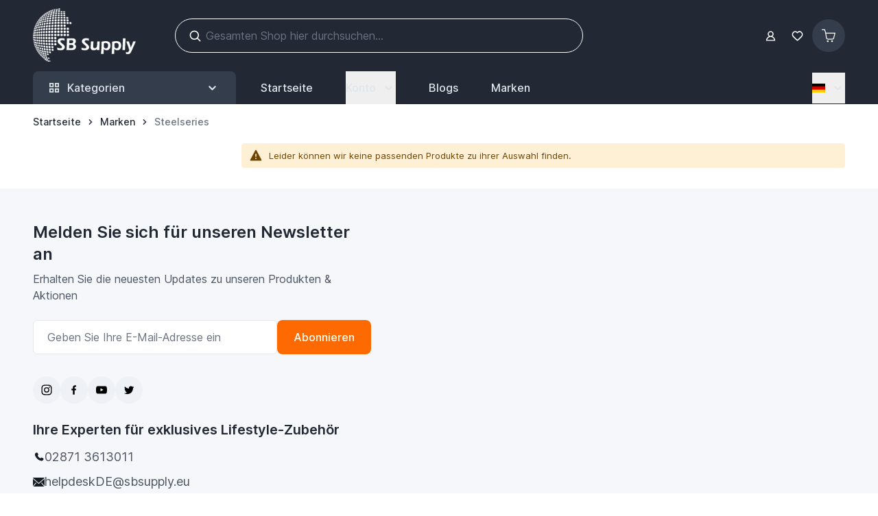

--- FILE ---
content_type: text/html; charset=UTF-8
request_url: https://www.sbsupply.de/steelseries
body_size: 112953
content:
<!doctype html>
<html lang="de">
<head >
    <meta charset="utf-8"/>
<meta name="title" content="Steelseries"/>
<meta name="description" content="Cooles Zubehör für iPhone, iPad, Mac und Galaxy sowie tolle Gadgets und Geschenkideen. Große Auswahl & günstige Preise bei sbsupply.de!"/>
<meta name="robots" content="INDEX,FOLLOW"/>
<meta name="viewport" content="width=device-width, initial-scale=1"/>
<title>Steelseries</title>
        <link rel="stylesheet" type="text/css" media="all" href="https://www.sbsupply.de/static/version1764243414/frontend/Sbsupply/theme/de_DE/css/styles.css" />
<link rel="preload" as="font" crossorigin="anonymous" href="https://www.sbsupply.de/static/version1764243414/frontend/Sbsupply/theme/de_DE/fonts/inter-variable-latin.woff2" />
<link rel="canonical" href="https://www.sbsupply.de/steelseries" />
<link rel="icon" type="image/x-icon" href="https://www.sbsupply.de/media/favicon/default/favicon.png" />
<link rel="shortcut icon" type="image/x-icon" href="https://www.sbsupply.de/media/favicon/default/favicon.png" />
<meta name="google-site-verification" content="_wvyv6bDcidZWK_hrKb0o2LI4M46md7GU6Kr8eA_kNA" />        <link rel="alternate" hreflang="nl-NL" href="https://www.sbsupply.nl/steelseries"/>
    <link rel="alternate" hreflang="nl-BE" href="https://www.sbsupply.be/steelseries"/>
    <link rel="alternate" hreflang="de" href="https://www.sbsupply.de/steelseries"/>
    <link rel="alternate" hreflang="fr" href="https://www.sbsupply.fr/steelseries"/>
    <link rel="alternate" hreflang="it" href="https://www.sbsupply.it/steelseries"/>
    <link rel="alternate" hreflang="es" href="https://www.sbsupply.es/steelseries"/>
    <link rel="alternate" hreflang="en" href="https://www.sbsupply.eu/steelseries"/>
<script type="text&#x2F;javascript">window.amga4PageType = 'other';</script>
<script type="text&#x2F;javascript">window.dataLayer = window.dataLayer || [];
window.getAmGa4Cookie = function () {
    let cookies = {};
    document.cookie.split(';').forEach(function (el) {
        let [key, value] = el.split('=');
        cookies[key.trim()] = value;
    });

    return cookies['amga4_customer']
        ? decodeURIComponent(cookies['amga4_customer'])
        : '{}';
};

(function () {
        /**
     * @var {[Object]}
     */
    const userProperties = JSON.parse(window.getAmGa4Cookie());

    if (userProperties.customerGroup) {
        window.dataLayer.push({'customerGroup': userProperties.customerGroup});
    }
    if (userProperties.customerId) {
        window.dataLayer.push({'customerId': userProperties.customerId});
    }
        /**
     * @var {[Object]}
     */
    const dataToPush = JSON.parse('\u005B\u005D');

    dataToPush.forEach((dataObject) => {
        window.dataLayer.push(dataObject);
    });
})();
</script>
<!-- Google Tag Manager -->
<script>
    function callAmGA4GTM () {
        (function(w,d,s,l,i){w[l]=w[l]||[];w[l].push({'gtm.start':
                new Date().getTime(),event:'gtm.js'});var f=d.getElementsByTagName(s)[0],
            j=d.createElement(s),dl=l!='dataLayer'?'&l='+l:'';j.async=true;j.src=
            'https://www.googletagmanager.com/gtm.js?id='+i+dl;var n=d.querySelector('[nonce]');
            n&&j.setAttribute('nonce',n.nonce||n.getAttribute('nonce'));f.parentNode.insertBefore(j,f);
        })(window,document,'script','dataLayer', 'GTM-WNS7X4');
    }
</script>
<!-- End Google Tag Manager -->
    <script>
        (function () {
                            (events => {
                    const loadGTM = () => {
                        events.forEach(type => window.removeEventListener(type, loadGTM));
                        callAmGA4GTM();
                    };

                    events.forEach(type => window.addEventListener(type, loadGTM, {once: true, passive: true}))
                })(['touchstart', 'mouseover', 'wheel', 'scroll', 'keydown', 'click']);
                    })();
    </script>
    <!-- added by Trusted Shops app: Start -->
<script>
window.addEventListener('init-external-scripts', () => {
    var script = document.createElement('script');
    script.src = "https://integrations.etrusted.com/applications/widget.js/v2";
    script.async = true;
    script.defer = true;
    document.head.append(script);
}, {once: true, passive: true});
</script>
<!-- End -->

<script>
    var BASE_URL = 'https://www.sbsupply.de/';
    var THEME_PATH = 'https://www.sbsupply.de/static/version1764243414/frontend/Sbsupply/theme/de_DE';
    var COOKIE_CONFIG = {
        "expires": null,
        "path": "\u002F",
        "domain": ".www.sbsupply.de",
        "secure": true,
        "lifetime": "3600",
        "cookie_restriction_enabled": false    };
    var CURRENT_STORE_CODE = 'de';
    var CURRENT_WEBSITE_ID = '2';

    window.hyva = window.hyva || {}

    window.cookie_consent_groups = window.cookie_consent_groups || {}
    window.cookie_consent_groups['necessary'] = true;

    window.cookie_consent_config = window.cookie_consent_config || {};
    window.cookie_consent_config['necessary'] = [].concat(
        window.cookie_consent_config['necessary'] || [],
        [
            'user_allowed_save_cookie',
            'form_key',
            'mage-messages',
            'private_content_version',
            'mage-cache-sessid',
            'last_visited_store',
            'section_data_ids'
        ]
    );
</script>
<script>
    'use strict';
    (function( hyva, undefined ) {

        function lifetimeToExpires(options, defaults) {

            const lifetime = options.lifetime || defaults.lifetime;

            if (lifetime) {
                const date = new Date;
                date.setTime(date.getTime() + lifetime * 1000);
                return date;
            }

            return null;
        }

        function generateRandomString() {

            const allowedCharacters = '0123456789abcdefghijklmnopqrstuvwxyzABCDEFGHIJKLMNOPQRSTUVWXYZ',
                length = 16;

            let formKey = '',
                charactersLength = allowedCharacters.length;

            for (let i = 0; i < length; i++) {
                formKey += allowedCharacters[Math.round(Math.random() * (charactersLength - 1))]
            }

            return formKey;
        }

        const sessionCookieMarker = {noLifetime: true}

        const cookieTempStorage = {};

        const internalCookie = {
            get(name) {
                const v = document.cookie.match('(^|;) ?' + name + '=([^;]*)(;|$)');
                return v ? v[2] : null;
            },
            set(name, value, days, skipSetDomain) {
                let expires,
                    path,
                    domain,
                    secure,
                    samesite;

                const defaultCookieConfig = {
                    expires: null,
                    path: '/',
                    domain: null,
                    secure: false,
                    lifetime: null,
                    samesite: 'lax'
                };

                const cookieConfig = window.COOKIE_CONFIG || {};

                expires = days && days !== sessionCookieMarker
                    ? lifetimeToExpires({lifetime: 24 * 60 * 60 * days, expires: null}, defaultCookieConfig)
                    : lifetimeToExpires(window.COOKIE_CONFIG, defaultCookieConfig) || defaultCookieConfig.expires;

                path = cookieConfig.path || defaultCookieConfig.path;
                domain = !skipSetDomain && (cookieConfig.domain || defaultCookieConfig.domain);
                secure = cookieConfig.secure || defaultCookieConfig.secure;
                samesite = cookieConfig.samesite || defaultCookieConfig.samesite;

                document.cookie = name + "=" + encodeURIComponent(value) +
                    (expires && days !== sessionCookieMarker ? '; expires=' + expires.toGMTString() : '') +
                    (path ? '; path=' + path : '') +
                    (domain ? '; domain=' + domain : '') +
                    (secure ? '; secure' : '') +
                    (samesite ? '; samesite=' + samesite : 'lax');
            },
            isWebsiteAllowedToSaveCookie() {
                const allowedCookies = this.get('user_allowed_save_cookie');
                if (allowedCookies) {
                    const allowedWebsites = JSON.parse(unescape(allowedCookies));

                    return allowedWebsites[CURRENT_WEBSITE_ID] === 1;
                }
                return false;
            },
            getGroupByCookieName(name) {
                const cookieConsentConfig = window.cookie_consent_config || {};
                let group = null;
                for (let prop in cookieConsentConfig) {
                    if (!cookieConsentConfig.hasOwnProperty(prop)) continue;
                    if (cookieConsentConfig[prop].includes(name)) {
                        group = prop;
                        break;
                    }
                }
                return group;
            },
            isCookieAllowed(name) {
                const cookieGroup = this.getGroupByCookieName(name);
                return cookieGroup
                    ? window.cookie_consent_groups[cookieGroup]
                    : this.isWebsiteAllowedToSaveCookie();
            },
            saveTempStorageCookies() {
                for (const [name, data] of Object.entries(cookieTempStorage)) {
                    if (this.isCookieAllowed(name)) {
                        this.set(name, data['value'], data['days'], data['skipSetDomain']);
                        delete cookieTempStorage[name];
                    }
                }
            }
        };

        hyva.getCookie = (name) => {
            const cookieConfig = window.COOKIE_CONFIG || {};

            if (cookieConfig.cookie_restriction_enabled && ! internalCookie.isCookieAllowed(name)) {
                return cookieTempStorage[name] ? cookieTempStorage[name]['value'] : null;
            }

            return internalCookie.get(name);
        }

        hyva.setCookie = (name, value, days, skipSetDomain) => {
            const cookieConfig = window.COOKIE_CONFIG || {};

            if (cookieConfig.cookie_restriction_enabled && ! internalCookie.isCookieAllowed(name)) {
                cookieTempStorage[name] = {value, days, skipSetDomain};
                return;
            }
            return internalCookie.set(name, value, days, skipSetDomain);
        }


        hyva.setSessionCookie = (name, value, skipSetDomain) => {
            return hyva.setCookie(name, value, sessionCookieMarker, skipSetDomain)
        }

        hyva.getBrowserStorage = () => {
            const browserStorage = window.localStorage || window.sessionStorage;
            if (!browserStorage) {
                console.warn('Browser Storage is unavailable');
                return false;
            }
            try {
                browserStorage.setItem('storage_test', '1');
                browserStorage.removeItem('storage_test');
            } catch (error) {
                console.warn('Browser Storage is not accessible', error);
                return false;
            }
            return browserStorage;
        }

        hyva.postForm = (postParams) => {
            const form = document.createElement("form");

            let data = postParams.data;

            if (! postParams.skipUenc && ! data.uenc) {
                data.uenc = btoa(window.location.href);
            }
            form.method = "POST";
            form.action = postParams.action;

            Object.keys(postParams.data).map(key => {
                const field = document.createElement("input");
                field.type = 'hidden'
                field.value = postParams.data[key];
                field.name = key;
                form.appendChild(field);
            });

            const form_key = document.createElement("input");
            form_key.type = 'hidden';
            form_key.value = hyva.getFormKey();
            form_key.name="form_key";
            form.appendChild(form_key);

            document.body.appendChild(form);

            form.submit();
        }

        hyva.getFormKey = function () {
            let formKey = hyva.getCookie('form_key');

            if (!formKey) {
                formKey = generateRandomString();
                hyva.setCookie('form_key', formKey);
            }

            return formKey;
        }

        hyva.formatPrice = (value, showSign, options = {}) => {
            const groupSeparator = options.groupSeparator;
            const decimalSeparator = options.decimalSeparator
            delete options.groupSeparator;
            delete options.decimalSeparator;
            const formatter = new Intl.NumberFormat(
                'de\u002DDE',
                Object.assign({
                    style: 'currency',
                    currency: 'EUR',
                    signDisplay: showSign ? 'always' : 'auto'
                }, options)
            );
            return (typeof Intl.NumberFormat.prototype.formatToParts === 'function') ?
                formatter.formatToParts(value).map(({type, value}) => {
                    switch (type) {
                        case 'currency':
                            return '\u20AC' || value;
                        case 'minusSign':
                            return '- ';
                        case 'plusSign':
                            return '+ ';
                        case 'group':
                            return groupSeparator !== undefined ? groupSeparator : value;
                        case 'decimal':
                            return decimalSeparator !== undefined ? decimalSeparator : value;
                        default :
                            return value;
                    }
                }).reduce((string, part) => string + part) :
                formatter.format(value);
        }

        const formatStr = function (str, nStart) {
            const args = Array.from(arguments).slice(2);

            return str.replace(/(%+)([0-9]+)/g, (m, p, n) => {
                const idx = parseInt(n) - nStart;

                if (args[idx] === null || args[idx] === void 0) {
                    return m;
                }
                return p.length % 2
                    ? p.slice(0, -1).replace('%%', '%') + args[idx]
                    : p.replace('%%', '%') + n;
            })
        }

        hyva.str = function (string) {
            const args = Array.from(arguments);
            args.splice(1, 0, 1);

            return formatStr.apply(undefined, args);
        }

        hyva.strf = function () {
            const args = Array.from(arguments);
            args.splice(1, 0, 0);

            return formatStr.apply(undefined, args);
        }

        /**
         * Take a html string as `content` parameter and
         * extract an element from the DOM to replace in
         * the current page under the same selector,
         * defined by `targetSelector`
         */
        hyva.replaceDomElement = (targetSelector, content) => {
            // Parse the content and extract the DOM node using the `targetSelector`
            const parser = new DOMParser();
            const doc = parser.parseFromString(content, 'text/html');
            const contentNode = doc.querySelector(targetSelector);

            // Bail if content or target can't be found
            if (!contentNode || !document.querySelector(targetSelector)) {
                return;
            }

                        hyva.activateScripts(contentNode);
            
            // Replace the old DOM node with the new content
            document.querySelector(targetSelector).replaceWith(contentNode);

            // Reload customerSectionData and display cookie-messages if present
            window.dispatchEvent(new CustomEvent("reload-customer-section-data"));
            hyva.initMessages();
        }

        hyva.removeScripts = (contentNode) => {
            const scripts = contentNode.getElementsByTagName('script');
            for (let i = 0; i < scripts.length; i++) {
                scripts[i].parentNode.removeChild(scripts[i]);
            }
            const templates = contentNode.getElementsByTagName('template');
            for (let i = 0; i < templates.length; i++) {
                const container = document.createElement('div');
                container.innerHTML = templates[i].innerHTML;
                hyva.removeScripts(container);
                templates[i].innerHTML = container.innerHTML;
            }
        }

        hyva.activateScripts = (contentNode) => {
            // Create new array from HTMLCollection to avoid mutation of collection while manipulating the DOM.
            const scripts = Array.from(contentNode.getElementsByTagName('script'));

            // Iterate over all script tags to duplicate+inject each into the head
            for (const original of scripts) {
                const script = document.createElement('script');
                original.type && (script.type = original.type);
                script.innerHTML = original.innerHTML;

                // Remove the original (non-executing) script from the contentNode
                original.parentNode.removeChild(original)

                // Add script to head
                document.head.appendChild(script);
            }

            return contentNode;
        }

        const replace = {['+']: '-', ['/']: '_', ['=']: ','};
        hyva.getUenc = () => btoa(window.location.href).replace(/[+/=]/g, match => replace[match]);

        let currentTrap;

        const focusableElements = (rootElement) => {
            const selector = 'button, [href], input, select, textarea, details, [tabindex]:not([tabindex="-1"]';
            return Array.from(rootElement.querySelectorAll(selector))
                .filter(el => {
                    return el.style.display !== 'none'
                        && !el.disabled
                        && el.tabIndex !== -1
                        && (el.offsetWidth || el.offsetHeight || el.getClientRects().length)
                })
        }

        const focusTrap = (e) => {
            const isTabPressed = e.key === 'Tab' || e.keyCode === 9;
            if (!isTabPressed) return;

            const focusable = focusableElements(currentTrap)
            const firstFocusableElement = focusable[0]
            const lastFocusableElement = focusable[focusable.length - 1]

            e.shiftKey
                ? document.activeElement === firstFocusableElement && (lastFocusableElement.focus(), e.preventDefault())
                : document.activeElement === lastFocusableElement && (firstFocusableElement.focus(), e.preventDefault())
        };

        hyva.releaseFocus = (rootElement) => {
            if (currentTrap && (!rootElement || rootElement === currentTrap)) {
                currentTrap.removeEventListener('keydown', focusTrap)
                currentTrap = null
            }
        }
        hyva.trapFocus = (rootElement) => {
            if (!rootElement) return;
            hyva.releaseFocus()
            currentTrap = rootElement
            rootElement.addEventListener('keydown', focusTrap)
            const firstElement = focusableElements(rootElement)[0]
            firstElement && firstElement.focus()
        }

        hyva.safeParseNumber = (rawValue) => {
            const number = rawValue ? parseFloat(rawValue) : null;

            return Array.isArray(number) || isNaN(number) ? rawValue : number;
        }

        const toCamelCase = s => s.split('_').map(word => word.charAt(0).toUpperCase() + word.slice(1)).join('');
        hyva.createBooleanObject = (name, value = false, additionalMethods = {}) => {

            const camelCase = toCamelCase(name);
            const key = '__hyva_bool_' + name

            return new Proxy(Object.assign(
                additionalMethods,
                {
                    [key]: !!value,
                    [name]() {return !!this[key]},
                    ['!' + name]() {return !this[key]}, // @deprecated This does not work with non-CSP Alpine
                    ['not' + camelCase]() {return !this[key]},
                    ['toggle' + camelCase]() {this[key] = !this[key]},
                    [`set${camelCase}True`]() {this[key] = true},
                    [`set${camelCase}False`]() {this[key] = false},
                }
            ), {
                set(target, prop, value) {
                    return prop === name
                        ? (target[key] = !!value)
                        : Reflect.set(...arguments);
                }
            })
        }

                hyva.alpineInitialized = (fn) => window.addEventListener('alpine:initialized', fn, {once: true})
        window.addEventListener('alpine:init', () => Alpine.data('{}', () => ({})), {once: true});
                window.addEventListener('user-allowed-save-cookie', () => internalCookie.saveTempStorageCookies())

    }( window.hyva = window.hyva || {} ));
</script>
<script>
    if (!window.IntersectionObserver) {
        window.IntersectionObserver = function (callback) {
            this.observe = el => el && callback(this.takeRecords());
            this.takeRecords = () => [{isIntersecting: true, intersectionRatio: 1}];
            this.disconnect = () => {};
            this.unobserve = () => {};
        }
    }
</script>

<script>
    const setTransitionNameBetweenGallery = async (url, promise) => {
        if (window.matchMedia('(prefers-reduced-motion)').matches) return;

        const productGallery = document.getElementById('gallery');
        const productListItem = document.querySelector(`.product-item-photo[href="${url}"]`);
        const targetElement = productListItem
            ? productListItem
            : (productGallery ? productGallery.querySelector('img').parentNode : null);

        if (targetElement) {
            targetElement.style.viewTransitionName = 'view-transition-to-gallery';
            await promise;
            targetElement.style.viewTransitionName = '';
        }
    };

    window.addEventListener('pageswap', async (e) => {
        if (!e.viewTransition) return;
        const targetUrl = new URL(e.activation.entry.url);
        setTransitionNameBetweenGallery(targetUrl.href, e.viewTransition.finished);
    });

    window.addEventListener('pagereveal', async (e) => {
        if (!e.viewTransition || (window.navigation && !window.navigation.activation.from)) return;
        const fromUrl = new URL(window.navigation.activation.from.url);
        // const entryURL = new URL(navigation.activation.entry.url);
        setTransitionNameBetweenGallery(fromUrl.href, e.viewTransition.ready);
    });
</script>

<style>
    @view-transition {
        navigation: auto;
    }
</style>
<script type="speculationrules">
{
    "tag": "hyva",
    "prerender": [{
        "source": "document",
        "where": {
            "and": [
                { "href_matches": "/*" },
                { "not": {
                    "href_matches": [
                        "/customer/*",
                        "*/customer/*",
                        "/search/*",
                        "*/search/*",
                        "/sales/*",
                        "*/sales/*",
                        "/wishlist/*",
                        "*/wishlist/*",
                        "/checkout/*",
                        "*/checkout/*",
                        "/paypal/*",
                        "*/paypal/*",
                        "*.pdf"
                    ]
                }},
                { "not": { "selector_matches": ".do-not-prerender" } },
                { "not": { "selector_matches": "[download]" } },
                { "not": { "selector_matches": "[rel~=nofollow]" } }

            ]
        },
        "eagerness": "moderate"
    }]
}
</script>
<script>
    'use strict';

    (function () {
        window.initAmAppendLabels = {
            selectors: {
                labelWrapper: '.amlabel-position-wrapper'
            },
            /**
             * We use approach from hyva.replaceDomElement method to replace labels and init components
             *
             * @param {HTMLElement} labelContainer
             * @param {string} labelHtml
             * @return {void}
             */
            appendLabels: function (labelContainer, labelHtml) {
                const parser = new DOMParser();
                const doc = parser.parseFromString(labelHtml, 'text/html');
                const nodes = doc.querySelectorAll(this.selectors.labelWrapper);

                if (!nodes) {
                    return;
                }

                labelContainer.append(...nodes);
            }
        };
    })();
</script>
</head>
<body id="html-body" class="page-with-filter page-products categorypath- category-root-catalog ambrand-index-index page-layout-2columns-left">
<!-- Using global js vars to get access to magento base url for firebase component registration -->
<script>
    window.firebaseUrl = "https:\/\/www.sbsupply.de\/"</script>
<script>
    'use strict';

    (function () {
        window.fbqCompatiilityGdprCookie = {
            allowedCookies: null,
            disallowedCookies: null,
            isAllowedToRunScript: null,
            facebookPixelCookieName: '_fbp',
            listeners: [
                "cookiebar-action-accept-finish",
                "cookiebar-action-allow-finish"
            ],

            /**
             * @public
             * @params {Object} config
             * @returns {void}
             */
            init(config) {
                this.listeners.forEach(listener => {
                    window.addEventListener(listener, () =>
                        this.sendFbq(config),
                        {once:true}
                    );
                });

                this.sendFbq(config);
            },

            /**
             * @private
             * @params {Object} config
             * @returns {void}
             */
            sendFbq: function (config) {
                this.disallowedCookies = hyva.getCookie('amcookie_disallowed') || '';
                this.allowedCookies = hyva.getCookie('amcookie_allowed') || '';
                this.isAllowedToRunScript = !!this.allowedCookies.length
                    && (!this.disallowedCookies || this.disallowedCookies.indexOf(this.facebookPixelCookieName) === -1)

                if (this.isAllowedToRunScript) {
                    fbq(config.callMethod, config.arguments, config.advancedInfo ?? {});
                }
            }
        }
    })();
</script>
    <script>
        !function(f,b,e,v,n,t,s){if(f.fbq)return;n=f.fbq=function(){n.callMethod?
            n.callMethod.apply(n,arguments):n.queue.push(arguments)};if(!f._fbq)f._fbq=n;
            n.push=n;n.loaded=!0;n.version='2.0';n.queue=[];
            t=b.createElement(e);t.async=!0;t.src=v;s=b.getElementsByTagName(e)[0];
            s.parentNode.insertBefore(t,s)}(window,
            document,'script','https://connect.facebook.net/en_US/fbevents.js');
    </script>
                            <!-- Facebook Pixel Code -->
        <noscript>
            <img height="1" width="1" style="display:none" alt="Facebook Pixel"
                 src="https://www.facebook.com/tr?id=183010608977983&ev=PageView&noscript=1"
            />
        </noscript>
        <!-- End Facebook Pixel Code -->
                        <script>fbq('init', 183010608977983, [])</script>
                <script> fbq('track', 'PageView') </script>
    
<!-- Google Tag Manager (noscript) -->
<noscript>
    <iframe src="https://www.googletagmanager.com/ns.html?id=GTM-WNS7X4"
            height="0" width="0" style="display:none;visibility:hidden"></iframe>
</noscript>
<!-- End Google Tag Manager (noscript) -->

<input name="form_key" type="hidden" value="73QTJpmgAgRS189u" />
    <noscript>
        <section class="message global noscript border-b-2 border-blue-500 bg-blue-50 shadow-none m-0 px-0 rounded-none font-normal">
            <div class="container text-center">
                <p>
                    <strong>JavaScript scheint in Ihrem Browser deaktiviert zu sein.</strong>
                    <span>
                        Um unsere Website in bester Weise zu erfahren, aktivieren Sie Javascript in Ihrem Browser.                    </span>
                </p>
            </div>
        </section>
    </noscript>


<script>
    document.body.addEventListener('touchstart', () => {}, {passive: true})
</script>

<div class="page-wrapper"><header class="page-header"><a class="action skip sr-only focus:not-sr-only focus:absolute focus:z-40 focus:bg-white
   contentarea"
   href="#contentarea">
    <span>
        Zum Inhalt springen    </span>
</a>
<script>
    function initHeader () {
        return {
            searchOpen: false,
            cart: {},
            isCartOpen: false,
            isMobile: true,
            activeMenuStick: false,
            isScrolling: false,
            showHeaderMenu: false,
            init() {
                this.$watch('isMobile', () => this.updateSearchBasedOnDevice());
                this.checkIsSearchMobile();
                this.addStickyHeader();
            },
            addStickyHeader() {
                const header = document.getElementById('header');
                let headerOffset = header ? header.offsetTop : 0;
                let headerHeight = headerOffset + header.clientHeight;

                const headerElement = document.querySelector('header');

                const handleStickyNavbar = () => {
                    var scrollTop = window.pageYOffset || document.documentElement.scrollTop;

                    if (scrollTop > headerHeight) {
                        headerElement.style.minHeight = `${headerHeight}px`;
                        this.activeMenuStick = true;
                        this.isScrolling = true;
                        const scrollEvent = new CustomEvent('scrollStatusChanged', {
                            detail: { isScrolling: this.isScrolling }
                        });
                        window.dispatchEvent(scrollEvent);
                    } else {
                        headerElement.style.minHeight = '';
                        this.activeMenuStick = false;
                        this.isScrolling = false;
                        const scrollEvent = new CustomEvent('scrollStatusChanged', {
                            detail: { isScrolling: this.isScrolling }
                        });
                        window.dispatchEvent(scrollEvent);
                    }
                }

                const debounce = (func, wait) => {
                    let timeout
                    return (...args) => {
                      const later = () => {
                        timeout = null
                        func(...args)
                      }
                      clearTimeout(timeout)
                      timeout = setTimeout(later, wait)
                    }
                }

                window.addEventListener('scroll', debounce(handleStickyNavbar, 30))
            },
            getData(data) {
                if (data.cart) { this.cart = data.cart }
            },
            isCartEmpty() {
                return !this.cart.summary_count
            },
            checkIsSearchMobile() {
                const mobileElement = this.$refs.searchContainerMobile;
                this.isMobile = mobileElement
                    ? getComputedStyle(mobileElement).display !== "none"
                    : window.matchMedia('(max-width: 1023px)').matches; // Fallback to `md` breakpoint

            },
            updateSearchBasedOnDevice() {
                if (this.isMobile){
                    this.$refs.searchContainerMobile.appendChild(this.$refs.searchForm);
                } else {
                    this.$refs.searchContainerDesktop.innerHTML = '';
                    this.$refs.searchContainerDesktop.appendChild(this.$refs.searchForm);
                }
            },
            toggleCart(event) {
                if (event.detail && event.detail.isOpen !== undefined) {
                    this.isCartOpen = event.detail.isOpen
                    if (!this.isCartOpen && this.$refs && this.$refs.cartButton) {
                        this.$refs.cartButton.focus()
                    }
                } else {
                                        this.isCartOpen = true
                }
            },
            eventListeners: {
                ['@private-content-loaded.window'](event) {
                    this.getData(event.detail.data);
                },
                ['@resize.window.debounce']() {
                    this.checkIsSearchMobile();
                },
                ['@visibilitychange.window.debounce']() {
                    this.checkIsSearchMobile();
                },
            },
        }
    }
    function initWishlistHeader() {
        return {
            wishlistProducts: null,
            itemCount: 0,
            receiveWishlistData(data) {
                if (data['wishlist']) {
                    this.wishlistProducts = data['wishlist'];
                    if(this.wishlistProducts.counter){
                        this.itemCount = this.wishlistProducts.counter.match(/\d+/)[0];
                    } else {
                        this.itemCount = 0;
                    }
                }
            },
            isWislistEmpty() {
                return this.itemCount;
            }
        }
    }
</script>
<div
    id="header"
    class="bg-dark"
    x-data="initHeader()"
    x-bind="eventListeners"
    :class="{
        'fixed top-0 w-full navbar-stuck z-[100]': activeMenuStick
    }"
>
    <div class="container py-1 lg:py-3 flex gap-2 items-center min-h-20" id="upper-header">
        
<nav
    class="navigation lg:hidden !z-50"
    aria-label="Navigation&#x20;der&#x20;Website"
    x-data="initMenuMobile_697ca3b65173d()"
    x-defer="interact"
    @keydown.window.escape="closeMenu()"
>
    <button
        type="button"
        class="block w-10 h-10"
        :class="{'overflow-x-hidden overflow-y-auto fixed top-0 left-0 w-full' : open}"
        aria-label="Men&#xFC;&#x20;&#xF6;ffnen"
        :aria-expanded="open"
        x-ref="mobileMenuTrigger"
        x-show="!open"
        @click="openMenu()"
        :hidden="open"
    >
        <!DOCTYPE svg PUBLIC "-//W3C//DTD SVG 1.1//EN" "http://www.w3.org/Graphics/SVG/1.1/DTD/svg11.dtd">
<!-- Uploaded to: SVG Repo, www.svgrepo.com, Transformed by: SVG Repo Mixer Tools -->
<svg xmlns="http://www.w3.org/2000/svg" width="29" height="29" viewBox="0 0 64 64" stroke-width="3" stroke="#ffffff" fill="none" class="mr-3" aria-hidden="true">

<g id="SVGRepo_bgCarrier" stroke-width="0"/>

<g id="SVGRepo_tracerCarrier" stroke-linecap="round" stroke-linejoin="round"/>

<g id="SVGRepo_iconCarrier">

<line x1="7.68" y1="32" x2="56.32" y2="32"/>

<line x1="7.68" y1="15.97" x2="56.32" y2="15.97"/>

<line x1="7.68" y1="48.03" x2="56.32" y2="48.03"/>

</g>

</svg>
    </button>
    <div
        x-cloak
        x-ref="mobileMenuNavLinks"
        class="
            z-50 fixed top-0 left-0 w-full max-w-[350px] h-full flex-col bg-white"
        :class="{ 'flex': open}"
        :aria-hidden="open ? 'false' : 'true'"
        role="dialog"
        aria-modal="true"
        x-show="open"
        x-transition:enter="duration-500"
        x-transition:enter-start="-translate-x-full"
        x-transition:enter-end="translate-x-0"
        x-transition:leave="duration-500"
        x-transition:leave-start="translate-x-0"
        x-transition:leave-end="-translate-x-full"
    >
        <div class="p-5 w-full flex justify-between items-center top-0 bg-white z-10">
            <div class="text-ark font-semibold text-xl">Browse</div>
            <button
                @click="closeMenu()"
                class="p-1"
                aria-label="Men&#xFC;&#x20;schlie&#xDF;en"
                type="button"
            >
                <svg xmlns="http://www.w3.org/2000/svg" fill="none" viewBox="0 0 24 24" stroke-width="2" stroke="currentColor" class="hidden text-graythree" width="20" height="20" :class="{ 'hidden' : !open, 'block': open }" aria-hidden="true">
  <path stroke-linecap="round" stroke-linejoin="round" d="M6 18L18 6M6 6l12 12"/>
</svg>
            </button>
        </div>
        <template x-if="open">
            <div class="h-[calc(100%-200px)]">
                <ul
                    class="flex flex-col mt-4 overflow-y-auto overflow-x-hidden transition ease-in-out pb-16 h-full"
                    aria-label="Links&#x20;der&#x20;Website-Navigation"
                >
                        
    <li
        class="level-0 pt-1 px-2"
        x-data="{ subMenuOpencategory_node_10: false }"
        x-defer="intersect"
        @click.outside="subMenuOpencategory_node_10 = false"
    >
        <button
            type="button"
            class="group w-full flex justify-between items-center text-left text-sm p-2 text-grayone hover:text-black font-medium hover:bg-grayfour rounded-md pr-0"
            x-ref="childmenuTogglecategory_node_10"
            @click="subMenuOpencategory_node_10 = !subMenuOpencategory_node_10;"
            aria-expanded="false"
            :aria-expanded="subMenuOpencategory_node_10"
            aria-controls="category-node-10-desktop-menu-panel"
        >
                        <a
                href="https://www.sbsupply.de/ipad-accessoires"
                class="level-0 flex px-2 py-1 w-full text-left"
            >iPad</a>
            <svg xmlns="http://www.w3.org/2000/svg" viewBox="0 0 20 20" fill="currentColor" class="text-grayone group-aria-expanded:text-inherit ml-auto w-10 rotate-90" width="18" height="18" aria-hidden="true">
  <path fill-rule="evenodd" d="M7.293 14.707a1 1 0 010-1.414L10.586 10 7.293 6.707a1 1 0 011.414-1.414l4 4a1 1 0 010 1.414l-4 4a1 1 0 01-1.414 0z" clip-rule="evenodd"/>
</svg>
            
        </button>
        <template x-if="subMenuOpencategory_node_10">
            <div>
                <ul
                    id="category-node-10-desktop-menu-panel"
                    class="bg-white flex flex-col px-4 p-2 rounded-lg border border-light my-2"
                    x-transition
                    x-ref="childmenuWrappercategory_node_10"
                    @keydown.escape.stop="subMenuOpencategory_node_10 = false;"
                >
                                            <li class="py-1">
                            <a
                                href="https://www.sbsupply.de/ipad-accessoires/ipad-mini-6"
                                class="p-2 animate-underline inline-block font-normal overflow-hidden text-ellipsis whitespace-nowrap text-grayone hover:text-black text-sm flex -items-center hover:bg-grayfour rounded-md"
                            ><span class="animate-target relative">iPad Mini 6 / 7 Zubehör</span></a>
                                                    </li>
                                            <li class="py-1">
                            <a
                                href="https://www.sbsupply.de/ipad-accessoires/ipad-mini-5"
                                class="p-2 animate-underline inline-block font-normal overflow-hidden text-ellipsis whitespace-nowrap text-grayone hover:text-black text-sm flex -items-center hover:bg-grayfour rounded-md"
                            ><span class="animate-target relative">iPad Mini 5 Zubehör</span></a>
                                                    </li>
                                            <li class="py-1">
                            <a
                                href="https://www.sbsupply.de/ipad-accessoires/ipad-mini-4"
                                class="p-2 animate-underline inline-block font-normal overflow-hidden text-ellipsis whitespace-nowrap text-grayone hover:text-black text-sm flex -items-center hover:bg-grayfour rounded-md"
                            ><span class="animate-target relative">iPad Mini 4 Zubehör</span></a>
                                                    </li>
                                            <li class="py-1">
                            <a
                                href="https://www.sbsupply.de/ipad-accessoires/ipad-mini-1-2-3"
                                class="p-2 animate-underline inline-block font-normal overflow-hidden text-ellipsis whitespace-nowrap text-grayone hover:text-black text-sm flex -items-center hover:bg-grayfour rounded-md"
                            ><span class="animate-target relative">iPad Mini 1 / 2 / 3 Zubehör</span></a>
                                                    </li>
                                            <li class="py-1">
                            <a
                                href="https://www.sbsupply.de/ipad-accessoires/ipad-air-2024-13"
                                class="p-2 animate-underline inline-block font-normal overflow-hidden text-ellipsis whitespace-nowrap text-grayone hover:text-black text-sm flex -items-center hover:bg-grayfour rounded-md"
                            ><span class="animate-target relative">iPad Air 13&quot; 2024 Zubehör</span></a>
                                                    </li>
                                            <li class="py-1">
                            <a
                                href="https://www.sbsupply.de/ipad-accessoires/ipad-air-11-2024-accessoires"
                                class="p-2 animate-underline inline-block font-normal overflow-hidden text-ellipsis whitespace-nowrap text-grayone hover:text-black text-sm flex -items-center hover:bg-grayfour rounded-md"
                            ><span class="animate-target relative">iPad Air 11&quot; 2024 Zubehör</span></a>
                                                    </li>
                                            <li class="py-1">
                            <a
                                href="https://www.sbsupply.de/ipad-accessoires/ipad-air-2020"
                                class="p-2 animate-underline inline-block font-normal overflow-hidden text-ellipsis whitespace-nowrap text-grayone hover:text-black text-sm flex -items-center hover:bg-grayfour rounded-md"
                            ><span class="animate-target relative">iPad Air 2020 / 2022 Zubehör</span></a>
                                                    </li>
                                            <li class="py-1">
                            <a
                                href="https://www.sbsupply.de/ipad-accessoires/ipad-10-2"
                                class="p-2 animate-underline inline-block font-normal overflow-hidden text-ellipsis whitespace-nowrap text-grayone hover:text-black text-sm flex -items-center hover:bg-grayfour rounded-md"
                            ><span class="animate-target relative">iPad 10.2 Zubehör</span></a>
                                                    </li>
                                            <li class="py-1">
                            <a
                                href="https://www.sbsupply.de/ipad-accessoires/ipad-10-9-2022"
                                class="p-2 animate-underline inline-block font-normal overflow-hidden text-ellipsis whitespace-nowrap text-grayone hover:text-black text-sm flex -items-center hover:bg-grayfour rounded-md"
                            ><span class="animate-target relative">iPad 10.9 Zubehör</span></a>
                                                    </li>
                                            <li class="py-1">
                            <a
                                href="https://www.sbsupply.de/ipad-accessoires/ipad-pro-13-2024-accessories"
                                class="p-2 animate-underline inline-block font-normal overflow-hidden text-ellipsis whitespace-nowrap text-grayone hover:text-black text-sm flex -items-center hover:bg-grayfour rounded-md"
                            ><span class="animate-target relative">iPad Pro 13&quot; 2024 Zubehör</span></a>
                                                    </li>
                                            <li class="py-1">
                            <a
                                href="https://www.sbsupply.de/ipad-accessoires/ipad-pro-12-9-2021"
                                class="p-2 animate-underline inline-block font-normal overflow-hidden text-ellipsis whitespace-nowrap text-grayone hover:text-black text-sm flex -items-center hover:bg-grayfour rounded-md"
                            ><span class="animate-target relative">iPad Pro 12.9&quot; 2021 / 2022 Zubehör</span></a>
                                                    </li>
                                            <li class="py-1">
                            <a
                                href="https://www.sbsupply.de/ipad-accessoires/ipad-pro-12-9-2020"
                                class="p-2 animate-underline inline-block font-normal overflow-hidden text-ellipsis whitespace-nowrap text-grayone hover:text-black text-sm flex -items-center hover:bg-grayfour rounded-md"
                            ><span class="animate-target relative">iPad Pro 12.9&quot; 2020 Zubehör</span></a>
                                                    </li>
                                            <li class="py-1">
                            <a
                                href="https://www.sbsupply.de/ipad-accessoires/ipad-pro-12-9-2018"
                                class="p-2 animate-underline inline-block font-normal overflow-hidden text-ellipsis whitespace-nowrap text-grayone hover:text-black text-sm flex -items-center hover:bg-grayfour rounded-md"
                            ><span class="animate-target relative">iPad Pro 12.9&quot; 2018 Zubehör</span></a>
                                                    </li>
                                            <li class="py-1">
                            <a
                                href="https://www.sbsupply.de/ipad-accessoires/ipad-pro"
                                class="p-2 animate-underline inline-block font-normal overflow-hidden text-ellipsis whitespace-nowrap text-grayone hover:text-black text-sm flex -items-center hover:bg-grayfour rounded-md"
                            ><span class="animate-target relative">iPad Pro 12.9&quot; Zubehör</span></a>
                                                    </li>
                                            <li class="py-1">
                            <a
                                href="https://www.sbsupply.de/ipad-accessoires/ipad-pro-11-2024-accessories"
                                class="p-2 animate-underline inline-block font-normal overflow-hidden text-ellipsis whitespace-nowrap text-grayone hover:text-black text-sm flex -items-center hover:bg-grayfour rounded-md"
                            ><span class="animate-target relative">iPad Pro 11&quot; 2024 Zubehör</span></a>
                                                    </li>
                                            <li class="py-1">
                            <a
                                href="https://www.sbsupply.de/ipad-accessoires/ipad-pro-11-2021"
                                class="p-2 animate-underline inline-block font-normal overflow-hidden text-ellipsis whitespace-nowrap text-grayone hover:text-black text-sm flex -items-center hover:bg-grayfour rounded-md"
                            ><span class="animate-target relative">iPad Pro 11&quot; 2021 / 2022 Zubehör</span></a>
                                                    </li>
                                            <li class="py-1">
                            <a
                                href="https://www.sbsupply.de/ipad-accessoires/ipad-pro-11-2020"
                                class="p-2 animate-underline inline-block font-normal overflow-hidden text-ellipsis whitespace-nowrap text-grayone hover:text-black text-sm flex -items-center hover:bg-grayfour rounded-md"
                            ><span class="animate-target relative">iPad Pro 11&quot; 2020 Zubehör</span></a>
                                                    </li>
                                            <li class="py-1">
                            <a
                                href="https://www.sbsupply.de/ipad-accessoires/ipad-pro-11"
                                class="p-2 animate-underline inline-block font-normal overflow-hidden text-ellipsis whitespace-nowrap text-grayone hover:text-black text-sm flex -items-center hover:bg-grayfour rounded-md"
                            ><span class="animate-target relative">iPad Pro 11&quot; 2018 Zubehör</span></a>
                                                    </li>
                                            <li class="py-1">
                            <a
                                href="https://www.sbsupply.de/ipad-accessoires/ipad-2017"
                                class="p-2 animate-underline inline-block font-normal overflow-hidden text-ellipsis whitespace-nowrap text-grayone hover:text-black text-sm flex -items-center hover:bg-grayfour rounded-md"
                            ><span class="animate-target relative">iPad 2017 / 2018 Zubehör</span></a>
                                                    </li>
                                            <li class="py-1">
                            <a
                                href="https://www.sbsupply.de/ipad-accessoires/ipad-pro-10-5"
                                class="p-2 animate-underline inline-block font-normal overflow-hidden text-ellipsis whitespace-nowrap text-grayone hover:text-black text-sm flex -items-center hover:bg-grayfour rounded-md"
                            ><span class="animate-target relative">iPad Pro 10.5&quot; / Air 2019 Zubehör</span></a>
                                                    </li>
                                            <li class="py-1">
                            <a
                                href="https://www.sbsupply.de/ipad-accessoires/ipad-pro-9-7"
                                class="p-2 animate-underline inline-block font-normal overflow-hidden text-ellipsis whitespace-nowrap text-grayone hover:text-black text-sm flex -items-center hover:bg-grayfour rounded-md"
                            ><span class="animate-target relative">iPad Pro 9.7&quot; Zubehör</span></a>
                                                    </li>
                                            <li class="py-1">
                            <a
                                href="https://www.sbsupply.de/ipad-accessoires/ipad-air-2"
                                class="p-2 animate-underline inline-block font-normal overflow-hidden text-ellipsis whitespace-nowrap text-grayone hover:text-black text-sm flex -items-center hover:bg-grayfour rounded-md"
                            ><span class="animate-target relative">iPad Air 2 Zubehör</span></a>
                                                    </li>
                                            <li class="py-1">
                            <a
                                href="https://www.sbsupply.de/ipad-accessoires/ipad-air-1"
                                class="p-2 animate-underline inline-block font-normal overflow-hidden text-ellipsis whitespace-nowrap text-grayone hover:text-black text-sm flex -items-center hover:bg-grayfour rounded-md"
                            ><span class="animate-target relative">iPad Air 1 Zubehör</span></a>
                                                    </li>
                                            <li class="py-1">
                            <a
                                href="https://www.sbsupply.de/ipad-accessoires/ipad-4"
                                class="p-2 animate-underline inline-block font-normal overflow-hidden text-ellipsis whitespace-nowrap text-grayone hover:text-black text-sm flex -items-center hover:bg-grayfour rounded-md"
                            ><span class="animate-target relative">iPad 4 Zubehör</span></a>
                                                    </li>
                                            <li class="py-1">
                            <a
                                href="https://www.sbsupply.de/ipad-accessoires/ipad-3"
                                class="p-2 animate-underline inline-block font-normal overflow-hidden text-ellipsis whitespace-nowrap text-grayone hover:text-black text-sm flex -items-center hover:bg-grayfour rounded-md"
                            ><span class="animate-target relative">iPad 3 Zubehör</span></a>
                                                    </li>
                                            <li class="py-1">
                            <a
                                href="https://www.sbsupply.de/ipad-accessoires/ipad-2"
                                class="p-2 animate-underline inline-block font-normal overflow-hidden text-ellipsis whitespace-nowrap text-grayone hover:text-black text-sm flex -items-center hover:bg-grayfour rounded-md"
                            ><span class="animate-target relative">iPad 2 Zubehör</span></a>
                                                    </li>
                                            <li class="py-1">
                            <a
                                href="https://www.sbsupply.de/ipad-accessoires/ipad-1"
                                class="p-2 animate-underline inline-block font-normal overflow-hidden text-ellipsis whitespace-nowrap text-grayone hover:text-black text-sm flex -items-center hover:bg-grayfour rounded-md"
                            ><span class="animate-target relative">iPad 1 Zubehör</span></a>
                                                    </li>
                                    </ul>
            </div>
        </template>
    </li>
    
    <li
        class="level-0 pt-1 px-2"
        x-data="{ subMenuOpencategory_node_13: false }"
        x-defer="intersect"
        @click.outside="subMenuOpencategory_node_13 = false"
    >
        <button
            type="button"
            class="group w-full flex justify-between items-center text-left text-sm p-2 text-grayone hover:text-black font-medium hover:bg-grayfour rounded-md pr-0"
            x-ref="childmenuTogglecategory_node_13"
            @click="subMenuOpencategory_node_13 = !subMenuOpencategory_node_13;"
            aria-expanded="false"
            :aria-expanded="subMenuOpencategory_node_13"
            aria-controls="category-node-13-desktop-menu-panel"
        >
                        <a
                href="https://www.sbsupply.de/iphone-accessoires"
                class="level-0 flex px-2 py-1 w-full text-left"
            >iPhone</a>
            <svg xmlns="http://www.w3.org/2000/svg" viewBox="0 0 20 20" fill="currentColor" class="text-grayone group-aria-expanded:text-inherit ml-auto w-10 rotate-90" width="18" height="18" aria-hidden="true">
  <path fill-rule="evenodd" d="M7.293 14.707a1 1 0 010-1.414L10.586 10 7.293 6.707a1 1 0 011.414-1.414l4 4a1 1 0 010 1.414l-4 4a1 1 0 01-1.414 0z" clip-rule="evenodd"/>
</svg>
            
        </button>
        <template x-if="subMenuOpencategory_node_13">
            <div>
                <ul
                    id="category-node-13-desktop-menu-panel"
                    class="bg-white flex flex-col px-4 p-2 rounded-lg border border-light my-2"
                    x-transition
                    x-ref="childmenuWrappercategory_node_13"
                    @keydown.escape.stop="subMenuOpencategory_node_13 = false;"
                >
                                            <li class="py-1">
                            <a
                                href="https://www.sbsupply.de/iphone-accessoires/iphone-17-pro-max"
                                class="p-2 animate-underline inline-block font-normal overflow-hidden text-ellipsis whitespace-nowrap text-grayone hover:text-black text-sm flex -items-center hover:bg-grayfour rounded-md"
                            ><span class="animate-target relative">iPhone 17 Pro Max Zubehör</span></a>
                                                    </li>
                                            <li class="py-1">
                            <a
                                href="https://www.sbsupply.de/iphone-accessoires/iphone-17-pro"
                                class="p-2 animate-underline inline-block font-normal overflow-hidden text-ellipsis whitespace-nowrap text-grayone hover:text-black text-sm flex -items-center hover:bg-grayfour rounded-md"
                            ><span class="animate-target relative">iPhone 17 Pro Zubehör</span></a>
                                                    </li>
                                            <li class="py-1">
                            <a
                                href="https://www.sbsupply.de/iphone-accessoires/iphone-17-air"
                                class="p-2 animate-underline inline-block font-normal overflow-hidden text-ellipsis whitespace-nowrap text-grayone hover:text-black text-sm flex -items-center hover:bg-grayfour rounded-md"
                            ><span class="animate-target relative">iPhone Air Zubehör</span></a>
                                                    </li>
                                            <li class="py-1">
                            <a
                                href="https://www.sbsupply.de/iphone-accessoires/iphone-17"
                                class="p-2 animate-underline inline-block font-normal overflow-hidden text-ellipsis whitespace-nowrap text-grayone hover:text-black text-sm flex -items-center hover:bg-grayfour rounded-md"
                            ><span class="animate-target relative">iPhone 17 Zubehör</span></a>
                                                    </li>
                                            <li class="py-1">
                            <a
                                href="https://www.sbsupply.de/iphone-accessoires/iphone-16e"
                                class="p-2 animate-underline inline-block font-normal overflow-hidden text-ellipsis whitespace-nowrap text-grayone hover:text-black text-sm flex -items-center hover:bg-grayfour rounded-md"
                            ><span class="animate-target relative">iPhone 16E Zubehör</span></a>
                                                    </li>
                                            <li class="py-1">
                            <a
                                href="https://www.sbsupply.de/iphone-accessoires/iphone-16-plus"
                                class="p-2 animate-underline inline-block font-normal overflow-hidden text-ellipsis whitespace-nowrap text-grayone hover:text-black text-sm flex -items-center hover:bg-grayfour rounded-md"
                            ><span class="animate-target relative">iPhone 16 Plus Zubehör</span></a>
                                                    </li>
                                            <li class="py-1">
                            <a
                                href="https://www.sbsupply.de/iphone-accessoires/iphone-16-pro"
                                class="p-2 animate-underline inline-block font-normal overflow-hidden text-ellipsis whitespace-nowrap text-grayone hover:text-black text-sm flex -items-center hover:bg-grayfour rounded-md"
                            ><span class="animate-target relative">iPhone 16 Pro Zubehör</span></a>
                                                    </li>
                                            <li class="py-1">
                            <a
                                href="https://www.sbsupply.de/iphone-accessoires/iphone-16-pro-max"
                                class="p-2 animate-underline inline-block font-normal overflow-hidden text-ellipsis whitespace-nowrap text-grayone hover:text-black text-sm flex -items-center hover:bg-grayfour rounded-md"
                            ><span class="animate-target relative">iPhone 16 Pro Max Zubehör</span></a>
                                                    </li>
                                            <li class="py-1">
                            <a
                                href="https://www.sbsupply.de/iphone-accessoires/iphone-16"
                                class="p-2 animate-underline inline-block font-normal overflow-hidden text-ellipsis whitespace-nowrap text-grayone hover:text-black text-sm flex -items-center hover:bg-grayfour rounded-md"
                            ><span class="animate-target relative">iPhone 16 Zubehör</span></a>
                                                    </li>
                                            <li class="py-1">
                            <a
                                href="https://www.sbsupply.de/iphone-accessoires/iphone-15-plus"
                                class="p-2 animate-underline inline-block font-normal overflow-hidden text-ellipsis whitespace-nowrap text-grayone hover:text-black text-sm flex -items-center hover:bg-grayfour rounded-md"
                            ><span class="animate-target relative">iPhone 15 Plus Zubehör</span></a>
                                                    </li>
                                            <li class="py-1">
                            <a
                                href="https://www.sbsupply.de/iphone-accessoires/iphone-15-pro"
                                class="p-2 animate-underline inline-block font-normal overflow-hidden text-ellipsis whitespace-nowrap text-grayone hover:text-black text-sm flex -items-center hover:bg-grayfour rounded-md"
                            ><span class="animate-target relative">iPhone 15 Pro Zubehör</span></a>
                                                    </li>
                                            <li class="py-1">
                            <a
                                href="https://www.sbsupply.de/iphone-accessoires/iphone-15-pro-max"
                                class="p-2 animate-underline inline-block font-normal overflow-hidden text-ellipsis whitespace-nowrap text-grayone hover:text-black text-sm flex -items-center hover:bg-grayfour rounded-md"
                            ><span class="animate-target relative">iPhone 15 Pro Max Zubehör</span></a>
                                                    </li>
                                            <li class="py-1">
                            <a
                                href="https://www.sbsupply.de/iphone-accessoires/iphone-15"
                                class="p-2 animate-underline inline-block font-normal overflow-hidden text-ellipsis whitespace-nowrap text-grayone hover:text-black text-sm flex -items-center hover:bg-grayfour rounded-md"
                            ><span class="animate-target relative">iPhone 15 Zubehör</span></a>
                                                    </li>
                                            <li class="py-1">
                            <a
                                href="https://www.sbsupply.de/iphone-accessoires/iphone-14-pro-max"
                                class="p-2 animate-underline inline-block font-normal overflow-hidden text-ellipsis whitespace-nowrap text-grayone hover:text-black text-sm flex -items-center hover:bg-grayfour rounded-md"
                            ><span class="animate-target relative">iPhone 14 Pro Max Zubehör</span></a>
                                                    </li>
                                            <li class="py-1">
                            <a
                                href="https://www.sbsupply.de/iphone-accessoires/iphone-14-plus"
                                class="p-2 animate-underline inline-block font-normal overflow-hidden text-ellipsis whitespace-nowrap text-grayone hover:text-black text-sm flex -items-center hover:bg-grayfour rounded-md"
                            ><span class="animate-target relative">iPhone 14 Plus Zubehör</span></a>
                                                    </li>
                                            <li class="py-1">
                            <a
                                href="https://www.sbsupply.de/iphone-accessoires/iphone-14-pro"
                                class="p-2 animate-underline inline-block font-normal overflow-hidden text-ellipsis whitespace-nowrap text-grayone hover:text-black text-sm flex -items-center hover:bg-grayfour rounded-md"
                            ><span class="animate-target relative">iPhone 14 Pro Zubehör</span></a>
                                                    </li>
                                            <li class="py-1">
                            <a
                                href="https://www.sbsupply.de/iphone-accessoires/iphone-14"
                                class="p-2 animate-underline inline-block font-normal overflow-hidden text-ellipsis whitespace-nowrap text-grayone hover:text-black text-sm flex -items-center hover:bg-grayfour rounded-md"
                            ><span class="animate-target relative">iPhone 14 Zubehör</span></a>
                                                    </li>
                                            <li class="py-1">
                            <a
                                href="https://www.sbsupply.de/iphone-accessoires/iphone-13-pro-max"
                                class="p-2 animate-underline inline-block font-normal overflow-hidden text-ellipsis whitespace-nowrap text-grayone hover:text-black text-sm flex -items-center hover:bg-grayfour rounded-md"
                            ><span class="animate-target relative">iPhone 13 Pro Max Zubehör </span></a>
                                                    </li>
                                            <li class="py-1">
                            <a
                                href="https://www.sbsupply.de/iphone-accessoires/iphone-13-pro"
                                class="p-2 animate-underline inline-block font-normal overflow-hidden text-ellipsis whitespace-nowrap text-grayone hover:text-black text-sm flex -items-center hover:bg-grayfour rounded-md"
                            ><span class="animate-target relative">iPhone 13 Pro Zubehör </span></a>
                                                    </li>
                                            <li class="py-1">
                            <a
                                href="https://www.sbsupply.de/iphone-accessoires/iphone-13-mini"
                                class="p-2 animate-underline inline-block font-normal overflow-hidden text-ellipsis whitespace-nowrap text-grayone hover:text-black text-sm flex -items-center hover:bg-grayfour rounded-md"
                            ><span class="animate-target relative">iPhone 13 Mini Zubehör </span></a>
                                                    </li>
                                            <li class="py-1">
                            <a
                                href="https://www.sbsupply.de/iphone-accessoires/iphone-13"
                                class="p-2 animate-underline inline-block font-normal overflow-hidden text-ellipsis whitespace-nowrap text-grayone hover:text-black text-sm flex -items-center hover:bg-grayfour rounded-md"
                            ><span class="animate-target relative">iPhone 13 Zubehör </span></a>
                                                    </li>
                                            <li class="py-1">
                            <a
                                href="https://www.sbsupply.de/iphone-accessoires/iphone-12-pro-max"
                                class="p-2 animate-underline inline-block font-normal overflow-hidden text-ellipsis whitespace-nowrap text-grayone hover:text-black text-sm flex -items-center hover:bg-grayfour rounded-md"
                            ><span class="animate-target relative">iPhone 12 Pro Max Zubehör</span></a>
                                                    </li>
                                            <li class="py-1">
                            <a
                                href="https://www.sbsupply.de/iphone-accessoires/iphone-12-pro"
                                class="p-2 animate-underline inline-block font-normal overflow-hidden text-ellipsis whitespace-nowrap text-grayone hover:text-black text-sm flex -items-center hover:bg-grayfour rounded-md"
                            ><span class="animate-target relative">iPhone 12 Pro Zubehör</span></a>
                                                    </li>
                                            <li class="py-1">
                            <a
                                href="https://www.sbsupply.de/iphone-accessoires/iphone-12"
                                class="p-2 animate-underline inline-block font-normal overflow-hidden text-ellipsis whitespace-nowrap text-grayone hover:text-black text-sm flex -items-center hover:bg-grayfour rounded-md"
                            ><span class="animate-target relative">iPhone 12 Zubehör</span></a>
                                                    </li>
                                            <li class="py-1">
                            <a
                                href="https://www.sbsupply.de/iphone-accessoires/iphone-12-mini"
                                class="p-2 animate-underline inline-block font-normal overflow-hidden text-ellipsis whitespace-nowrap text-grayone hover:text-black text-sm flex -items-center hover:bg-grayfour rounded-md"
                            ><span class="animate-target relative">iPhone 12 Mini Zubehör</span></a>
                                                    </li>
                                            <li class="py-1">
                            <a
                                href="https://www.sbsupply.de/iphone-accessoires/iphone-11-pro-max"
                                class="p-2 animate-underline inline-block font-normal overflow-hidden text-ellipsis whitespace-nowrap text-grayone hover:text-black text-sm flex -items-center hover:bg-grayfour rounded-md"
                            ><span class="animate-target relative">iPhone 11 Pro Max Zubehör</span></a>
                                                    </li>
                                            <li class="py-1">
                            <a
                                href="https://www.sbsupply.de/iphone-accessoires/iphone-11-pro"
                                class="p-2 animate-underline inline-block font-normal overflow-hidden text-ellipsis whitespace-nowrap text-grayone hover:text-black text-sm flex -items-center hover:bg-grayfour rounded-md"
                            ><span class="animate-target relative">iPhone 11 Pro Zubehör</span></a>
                                                    </li>
                                            <li class="py-1">
                            <a
                                href="https://www.sbsupply.de/iphone-accessoires/iphone-11"
                                class="p-2 animate-underline inline-block font-normal overflow-hidden text-ellipsis whitespace-nowrap text-grayone hover:text-black text-sm flex -items-center hover:bg-grayfour rounded-md"
                            ><span class="animate-target relative">iPhone 11 Zubehör</span></a>
                                                    </li>
                                            <li class="py-1">
                            <a
                                href="https://www.sbsupply.de/iphone-accessoires/iphone-7-8"
                                class="p-2 animate-underline inline-block font-normal overflow-hidden text-ellipsis whitespace-nowrap text-grayone hover:text-black text-sm flex -items-center hover:bg-grayfour rounded-md"
                            ><span class="animate-target relative">iPhone 7 / 8 / SE (2020/2022) Zubehör</span></a>
                                                    </li>
                                            <li class="py-1">
                            <a
                                href="https://www.sbsupply.de/iphone-accessoires/iphone-xs-max"
                                class="p-2 animate-underline inline-block font-normal overflow-hidden text-ellipsis whitespace-nowrap text-grayone hover:text-black text-sm flex -items-center hover:bg-grayfour rounded-md"
                            ><span class="animate-target relative">iPhone XS Max Zubehör </span></a>
                                                    </li>
                                            <li class="py-1">
                            <a
                                href="https://www.sbsupply.de/iphone-accessoires/iphone-x-xs"
                                class="p-2 animate-underline inline-block font-normal overflow-hidden text-ellipsis whitespace-nowrap text-grayone hover:text-black text-sm flex -items-center hover:bg-grayfour rounded-md"
                            ><span class="animate-target relative">iPhone X / XS Zubehör</span></a>
                                                    </li>
                                            <li class="py-1">
                            <a
                                href="https://www.sbsupply.de/iphone-accessoires/iphone-xr"
                                class="p-2 animate-underline inline-block font-normal overflow-hidden text-ellipsis whitespace-nowrap text-grayone hover:text-black text-sm flex -items-center hover:bg-grayfour rounded-md"
                            ><span class="animate-target relative">iPhone XR Zubehör </span></a>
                                                    </li>
                                            <li class="py-1">
                            <a
                                href="https://www.sbsupply.de/iphone-accessoires/iphone-7-8-plus"
                                class="p-2 animate-underline inline-block font-normal overflow-hidden text-ellipsis whitespace-nowrap text-grayone hover:text-black text-sm flex -items-center hover:bg-grayfour rounded-md"
                            ><span class="animate-target relative">iPhone 7 / 8 Plus Zubehör</span></a>
                                                    </li>
                                            <li class="py-1">
                            <a
                                href="https://www.sbsupply.de/iphone-accessoires/iphone-6-plus"
                                class="p-2 animate-underline inline-block font-normal overflow-hidden text-ellipsis whitespace-nowrap text-grayone hover:text-black text-sm flex -items-center hover:bg-grayfour rounded-md"
                            ><span class="animate-target relative">iPhone 6 / 6S Plus Zubehör</span></a>
                                                    </li>
                                            <li class="py-1">
                            <a
                                href="https://www.sbsupply.de/iphone-accessoires/iphone-5s"
                                class="p-2 animate-underline inline-block font-normal overflow-hidden text-ellipsis whitespace-nowrap text-grayone hover:text-black text-sm flex -items-center hover:bg-grayfour rounded-md"
                            ><span class="animate-target relative">iPhone 5 / 5S / 5SE Zubehör</span></a>
                                                    </li>
                                            <li class="py-1">
                            <a
                                href="https://www.sbsupply.de/iphone-accessoires/iphone-4s"
                                class="p-2 animate-underline inline-block font-normal overflow-hidden text-ellipsis whitespace-nowrap text-grayone hover:text-black text-sm flex -items-center hover:bg-grayfour rounded-md"
                            ><span class="animate-target relative">iPhone 4 / 4S Zubehör</span></a>
                                                    </li>
                                            <li class="py-1">
                            <a
                                href="https://www.sbsupply.de/iphone-accessoires/ipod-accessoires"
                                class="p-2 animate-underline inline-block font-normal overflow-hidden text-ellipsis whitespace-nowrap text-grayone hover:text-black text-sm flex -items-center hover:bg-grayfour rounded-md"
                            ><span class="animate-target relative">iPod (Touch) Zubehör</span></a>
                                                    </li>
                                            <li class="py-1">
                            <a
                                href="https://www.sbsupply.de/iphone-accessoires/airtag"
                                class="p-2 animate-underline inline-block font-normal overflow-hidden text-ellipsis whitespace-nowrap text-grayone hover:text-black text-sm flex -items-center hover:bg-grayfour rounded-md"
                            ><span class="animate-target relative">AirTag</span></a>
                                                    </li>
                                            <li class="py-1">
                            <a
                                href="https://www.sbsupply.de/iphone-accessoires/airpods"
                                class="p-2 animate-underline inline-block font-normal overflow-hidden text-ellipsis whitespace-nowrap text-grayone hover:text-black text-sm flex -items-center hover:bg-grayfour rounded-md"
                            ><span class="animate-target relative">AirPods &amp; Kopfhörer Zubehör</span></a>
                                                    </li>
                                    </ul>
            </div>
        </template>
    </li>
    
    <li
        class="level-0 pt-1 px-2"
        x-data="{ subMenuOpencategory_node_334: false }"
        x-defer="intersect"
        @click.outside="subMenuOpencategory_node_334 = false"
    >
        <button
            type="button"
            class="group w-full flex justify-between items-center text-left text-sm p-2 text-grayone hover:text-black font-medium hover:bg-grayfour rounded-md pr-0"
            x-ref="childmenuTogglecategory_node_334"
            @click="subMenuOpencategory_node_334 = !subMenuOpencategory_node_334;"
            aria-expanded="false"
            :aria-expanded="subMenuOpencategory_node_334"
            aria-controls="category-node-334-desktop-menu-panel"
        >
                        <a
                href="https://www.sbsupply.de/watch-accessoires"
                class="level-0 flex px-2 py-1 w-full text-left"
            >Watch</a>
            <svg xmlns="http://www.w3.org/2000/svg" viewBox="0 0 20 20" fill="currentColor" class="text-grayone group-aria-expanded:text-inherit ml-auto w-10 rotate-90" width="18" height="18" aria-hidden="true">
  <path fill-rule="evenodd" d="M7.293 14.707a1 1 0 010-1.414L10.586 10 7.293 6.707a1 1 0 011.414-1.414l4 4a1 1 0 010 1.414l-4 4a1 1 0 01-1.414 0z" clip-rule="evenodd"/>
</svg>
            
        </button>
        <template x-if="subMenuOpencategory_node_334">
            <div>
                <ul
                    id="category-node-334-desktop-menu-panel"
                    class="bg-white flex flex-col px-4 p-2 rounded-lg border border-light my-2"
                    x-transition
                    x-ref="childmenuWrappercategory_node_334"
                    @keydown.escape.stop="subMenuOpencategory_node_334 = false;"
                >
                                            <li class="py-1">
                            <a
                                href="https://www.sbsupply.de/watch-accessoires/apple-watch-straps"
                                class="p-2 animate-underline inline-block font-normal overflow-hidden text-ellipsis whitespace-nowrap text-grayone hover:text-black text-sm flex -items-center hover:bg-grayfour rounded-md"
                            ><span class="animate-target relative">Apple Watch Armbänder</span></a>
                                                    </li>
                                            <li class="py-1">
                            <a
                                href="https://www.sbsupply.de/watch-accessoires/cables"
                                class="p-2 animate-underline inline-block font-normal overflow-hidden text-ellipsis whitespace-nowrap text-grayone hover:text-black text-sm flex -items-center hover:bg-grayfour rounded-md"
                            ><span class="animate-target relative">Apple Watch Ladekabel</span></a>
                                                    </li>
                                            <li class="py-1">
                            <a
                                href="https://www.sbsupply.de/watch-accessoires/screenprotector"
                                class="p-2 animate-underline inline-block font-normal overflow-hidden text-ellipsis whitespace-nowrap text-grayone hover:text-black text-sm flex -items-center hover:bg-grayfour rounded-md"
                            ><span class="animate-target relative">Apple Watch Schutzfolien</span></a>
                                                    </li>
                                            <li class="py-1">
                            <a
                                href="https://www.sbsupply.de/watch-accessoires/apple-watch-docks"
                                class="p-2 animate-underline inline-block font-normal overflow-hidden text-ellipsis whitespace-nowrap text-grayone hover:text-black text-sm flex -items-center hover:bg-grayfour rounded-md"
                            ><span class="animate-target relative">Apple Watch Docks und Halterungen</span></a>
                                                    </li>
                                            <li class="py-1">
                            <a
                                href="https://www.sbsupply.de/watch-accessoires/apple-watch-cases"
                                class="p-2 animate-underline inline-block font-normal overflow-hidden text-ellipsis whitespace-nowrap text-grayone hover:text-black text-sm flex -items-center hover:bg-grayfour rounded-md"
                            ><span class="animate-target relative">Apple Watch Hüllen</span></a>
                                                    </li>
                                    </ul>
            </div>
        </template>
    </li>
    
    <li
        class="level-0 pt-1 px-2"
        x-data="{ subMenuOpencategory_node_62: false }"
        x-defer="intersect"
        @click.outside="subMenuOpencategory_node_62 = false"
    >
        <button
            type="button"
            class="group w-full flex justify-between items-center text-left text-sm p-2 text-grayone hover:text-black font-medium hover:bg-grayfour rounded-md pr-0"
            x-ref="childmenuTogglecategory_node_62"
            @click="subMenuOpencategory_node_62 = !subMenuOpencategory_node_62;"
            aria-expanded="false"
            :aria-expanded="subMenuOpencategory_node_62"
            aria-controls="category-node-62-desktop-menu-panel"
        >
                        <a
                href="https://www.sbsupply.de/mac-accessoires"
                class="level-0 flex px-2 py-1 w-full text-left"
            >Mac</a>
            <svg xmlns="http://www.w3.org/2000/svg" viewBox="0 0 20 20" fill="currentColor" class="text-grayone group-aria-expanded:text-inherit ml-auto w-10 rotate-90" width="18" height="18" aria-hidden="true">
  <path fill-rule="evenodd" d="M7.293 14.707a1 1 0 010-1.414L10.586 10 7.293 6.707a1 1 0 011.414-1.414l4 4a1 1 0 010 1.414l-4 4a1 1 0 01-1.414 0z" clip-rule="evenodd"/>
</svg>
            
        </button>
        <template x-if="subMenuOpencategory_node_62">
            <div>
                <ul
                    id="category-node-62-desktop-menu-panel"
                    class="bg-white flex flex-col px-4 p-2 rounded-lg border border-light my-2"
                    x-transition
                    x-ref="childmenuWrappercategory_node_62"
                    @keydown.escape.stop="subMenuOpencategory_node_62 = false;"
                >
                                            <li class="py-1">
                            <a
                                href="https://www.sbsupply.de/mac-accessoires/adapters"
                                class="p-2 animate-underline inline-block font-normal overflow-hidden text-ellipsis whitespace-nowrap text-grayone hover:text-black text-sm flex -items-center hover:bg-grayfour rounded-md"
                            ><span class="animate-target relative">iMac / MacBook Adapter &amp; Kabel</span></a>
                                                    </li>
                                            <li class="py-1">
                            <a
                                href="https://www.sbsupply.de/mac-accessoires/security"
                                class="p-2 animate-underline inline-block font-normal overflow-hidden text-ellipsis whitespace-nowrap text-grayone hover:text-black text-sm flex -items-center hover:bg-grayfour rounded-md"
                            ><span class="animate-target relative">iMac / MacBook Diebstahlsicherungen</span></a>
                                                    </li>
                                            <li class="py-1">
                            <a
                                href="https://www.sbsupply.de/mac-accessoires/mouses"
                                class="p-2 animate-underline inline-block font-normal overflow-hidden text-ellipsis whitespace-nowrap text-grayone hover:text-black text-sm flex -items-center hover:bg-grayfour rounded-md"
                            ><span class="animate-target relative">iMac / MacBook Maus</span></a>
                                                    </li>
                                            <li class="py-1">
                            <a
                                href="https://www.sbsupply.de/mac-accessoires/sleeves"
                                class="p-2 animate-underline inline-block font-normal overflow-hidden text-ellipsis whitespace-nowrap text-grayone hover:text-black text-sm flex -items-center hover:bg-grayfour rounded-md"
                            ><span class="animate-target relative">iMac / MacBook Hüllen &amp; Sleeves</span></a>
                                                    </li>
                                            <li class="py-1">
                            <a
                                href="https://www.sbsupply.de/mac-accessoires/stands"
                                class="p-2 animate-underline inline-block font-normal overflow-hidden text-ellipsis whitespace-nowrap text-grayone hover:text-black text-sm flex -items-center hover:bg-grayfour rounded-md"
                            ><span class="animate-target relative">iMac / MacBook Ständer</span></a>
                                                    </li>
                                            <li class="py-1">
                            <a
                                href="https://www.sbsupply.de/mac-accessoires/keyboards"
                                class="p-2 animate-underline inline-block font-normal overflow-hidden text-ellipsis whitespace-nowrap text-grayone hover:text-black text-sm flex -items-center hover:bg-grayfour rounded-md"
                            ><span class="animate-target relative">iMac / MacBook Tastaturen</span></a>
                                                    </li>
                                            <li class="py-1">
                            <a
                                href="https://www.sbsupply.de/mac-accessoires/mac-mini-staender-und-docking-stationen"
                                class="p-2 animate-underline inline-block font-normal overflow-hidden text-ellipsis whitespace-nowrap text-grayone hover:text-black text-sm flex -items-center hover:bg-grayfour rounded-md"
                            ><span class="animate-target relative">Mac Mini Ständer und Docking Stationen</span></a>
                                                    </li>
                                    </ul>
            </div>
        </template>
    </li>
    
    <li
        class="level-0 pt-1 px-2"
        x-data="{ subMenuOpencategory_node_244: false }"
        x-defer="intersect"
        @click.outside="subMenuOpencategory_node_244 = false"
    >
        <button
            type="button"
            class="group w-full flex justify-between items-center text-left text-sm p-2 text-grayone hover:text-black font-medium hover:bg-grayfour rounded-md pr-0"
            x-ref="childmenuTogglecategory_node_244"
            @click="subMenuOpencategory_node_244 = !subMenuOpencategory_node_244;"
            aria-expanded="false"
            :aria-expanded="subMenuOpencategory_node_244"
            aria-controls="category-node-244-desktop-menu-panel"
        >
                        <a
                href="https://www.sbsupply.de/galaxy-accessoires"
                class="level-0 flex px-2 py-1 w-full text-left"
            >Galaxy</a>
            <svg xmlns="http://www.w3.org/2000/svg" viewBox="0 0 20 20" fill="currentColor" class="text-grayone group-aria-expanded:text-inherit ml-auto w-10 rotate-90" width="18" height="18" aria-hidden="true">
  <path fill-rule="evenodd" d="M7.293 14.707a1 1 0 010-1.414L10.586 10 7.293 6.707a1 1 0 011.414-1.414l4 4a1 1 0 010 1.414l-4 4a1 1 0 01-1.414 0z" clip-rule="evenodd"/>
</svg>
            
        </button>
        <template x-if="subMenuOpencategory_node_244">
            <div>
                <ul
                    id="category-node-244-desktop-menu-panel"
                    class="bg-white flex flex-col px-4 p-2 rounded-lg border border-light my-2"
                    x-transition
                    x-ref="childmenuWrappercategory_node_244"
                    @keydown.escape.stop="subMenuOpencategory_node_244 = false;"
                >
                                            <li class="py-1">
                            <a
                                href="https://www.sbsupply.de/galaxy-accessoires/galaxy-s21-ultra"
                                class="p-2 animate-underline inline-block font-normal overflow-hidden text-ellipsis whitespace-nowrap text-grayone hover:text-black text-sm flex -items-center hover:bg-grayfour rounded-md"
                            ><span class="animate-target relative">Galaxy S21 Ultra Zubehör</span></a>
                                                    </li>
                                            <li class="py-1">
                            <a
                                href="https://www.sbsupply.de/galaxy-accessoires/galaxy-s21-plus"
                                class="p-2 animate-underline inline-block font-normal overflow-hidden text-ellipsis whitespace-nowrap text-grayone hover:text-black text-sm flex -items-center hover:bg-grayfour rounded-md"
                            ><span class="animate-target relative">Galaxy S21 Plus Zubehör</span></a>
                                                    </li>
                                            <li class="py-1">
                            <a
                                href="https://www.sbsupply.de/galaxy-accessoires/galaxy-s21"
                                class="p-2 animate-underline inline-block font-normal overflow-hidden text-ellipsis whitespace-nowrap text-grayone hover:text-black text-sm flex -items-center hover:bg-grayfour rounded-md"
                            ><span class="animate-target relative">Galaxy S21 Zubehör</span></a>
                                                    </li>
                                            <li class="py-1">
                            <a
                                href="https://www.sbsupply.de/galaxy-accessoires/galaxy-s20-ultra"
                                class="p-2 animate-underline inline-block font-normal overflow-hidden text-ellipsis whitespace-nowrap text-grayone hover:text-black text-sm flex -items-center hover:bg-grayfour rounded-md"
                            ><span class="animate-target relative">Galaxy S20 Ultra Zubehör</span></a>
                                                    </li>
                                            <li class="py-1">
                            <a
                                href="https://www.sbsupply.de/galaxy-accessoires/galaxy-s20-plus"
                                class="p-2 animate-underline inline-block font-normal overflow-hidden text-ellipsis whitespace-nowrap text-grayone hover:text-black text-sm flex -items-center hover:bg-grayfour rounded-md"
                            ><span class="animate-target relative">Galaxy S20 Plus Zubehör</span></a>
                                                    </li>
                                            <li class="py-1">
                            <a
                                href="https://www.sbsupply.de/galaxy-accessoires/galaxy-s20"
                                class="p-2 animate-underline inline-block font-normal overflow-hidden text-ellipsis whitespace-nowrap text-grayone hover:text-black text-sm flex -items-center hover:bg-grayfour rounded-md"
                            ><span class="animate-target relative">Galaxy S20 Zubehör</span></a>
                                                    </li>
                                            <li class="py-1">
                            <a
                                href="https://www.sbsupply.de/galaxy-accessoires/galaxy-s10-plus"
                                class="p-2 animate-underline inline-block font-normal overflow-hidden text-ellipsis whitespace-nowrap text-grayone hover:text-black text-sm flex -items-center hover:bg-grayfour rounded-md"
                            ><span class="animate-target relative">Galaxy S10 Plus Zubehör</span></a>
                                                    </li>
                                            <li class="py-1">
                            <a
                                href="https://www.sbsupply.de/galaxy-accessoires/galaxy-s10"
                                class="p-2 animate-underline inline-block font-normal overflow-hidden text-ellipsis whitespace-nowrap text-grayone hover:text-black text-sm flex -items-center hover:bg-grayfour rounded-md"
                            ><span class="animate-target relative">Galaxy S10 Zubehör</span></a>
                                                    </li>
                                            <li class="py-1">
                            <a
                                href="https://www.sbsupply.de/galaxy-accessoires/galaxy-s10e"
                                class="p-2 animate-underline inline-block font-normal overflow-hidden text-ellipsis whitespace-nowrap text-grayone hover:text-black text-sm flex -items-center hover:bg-grayfour rounded-md"
                            ><span class="animate-target relative">Galaxy S10E Zubehör</span></a>
                                                    </li>
                                            <li class="py-1">
                            <a
                                href="https://www.sbsupply.de/galaxy-accessoires/galaxy-note-9"
                                class="p-2 animate-underline inline-block font-normal overflow-hidden text-ellipsis whitespace-nowrap text-grayone hover:text-black text-sm flex -items-center hover:bg-grayfour rounded-md"
                            ><span class="animate-target relative">Galaxy Note 9 Zubehör</span></a>
                                                    </li>
                                            <li class="py-1">
                            <a
                                href="https://www.sbsupply.de/galaxy-accessoires/galaxy-s9-plus"
                                class="p-2 animate-underline inline-block font-normal overflow-hidden text-ellipsis whitespace-nowrap text-grayone hover:text-black text-sm flex -items-center hover:bg-grayfour rounded-md"
                            ><span class="animate-target relative">Galaxy S9 Plus Zubehör</span></a>
                                                    </li>
                                            <li class="py-1">
                            <a
                                href="https://www.sbsupply.de/galaxy-accessoires/galaxy-s9"
                                class="p-2 animate-underline inline-block font-normal overflow-hidden text-ellipsis whitespace-nowrap text-grayone hover:text-black text-sm flex -items-center hover:bg-grayfour rounded-md"
                            ><span class="animate-target relative">Galaxy S9 Zubehör</span></a>
                                                    </li>
                                            <li class="py-1">
                            <a
                                href="https://www.sbsupply.de/galaxy-accessoires/galaxy-s8-plus"
                                class="p-2 animate-underline inline-block font-normal overflow-hidden text-ellipsis whitespace-nowrap text-grayone hover:text-black text-sm flex -items-center hover:bg-grayfour rounded-md"
                            ><span class="animate-target relative">Galaxy S8 Plus Zubehör </span></a>
                                                    </li>
                                            <li class="py-1">
                            <a
                                href="https://www.sbsupply.de/galaxy-accessoires/galaxy-s8"
                                class="p-2 animate-underline inline-block font-normal overflow-hidden text-ellipsis whitespace-nowrap text-grayone hover:text-black text-sm flex -items-center hover:bg-grayfour rounded-md"
                            ><span class="animate-target relative">Galaxy S8 Zubehör </span></a>
                                                    </li>
                                            <li class="py-1">
                            <a
                                href="https://www.sbsupply.de/galaxy-accessoires/galaxy-s7"
                                class="p-2 animate-underline inline-block font-normal overflow-hidden text-ellipsis whitespace-nowrap text-grayone hover:text-black text-sm flex -items-center hover:bg-grayfour rounded-md"
                            ><span class="animate-target relative">Galaxy S7 Zubehör</span></a>
                                                    </li>
                                            <li class="py-1">
                            <a
                                href="https://www.sbsupply.de/galaxy-accessoires/galaxy-s6"
                                class="p-2 animate-underline inline-block font-normal overflow-hidden text-ellipsis whitespace-nowrap text-grayone hover:text-black text-sm flex -items-center hover:bg-grayfour rounded-md"
                            ><span class="animate-target relative">Galaxy S6 Zubehör</span></a>
                                                    </li>
                                            <li class="py-1">
                            <a
                                href="https://www.sbsupply.de/galaxy-accessoires/galaxy-s5"
                                class="p-2 animate-underline inline-block font-normal overflow-hidden text-ellipsis whitespace-nowrap text-grayone hover:text-black text-sm flex -items-center hover:bg-grayfour rounded-md"
                            ><span class="animate-target relative">Galaxy S5 Zubehör</span></a>
                                                    </li>
                                            <li class="py-1">
                            <a
                                href="https://www.sbsupply.de/galaxy-accessoires/galaxy-s4"
                                class="p-2 animate-underline inline-block font-normal overflow-hidden text-ellipsis whitespace-nowrap text-grayone hover:text-black text-sm flex -items-center hover:bg-grayfour rounded-md"
                            ><span class="animate-target relative">Galaxy S4 Zubehör</span></a>
                                                    </li>
                                            <li class="py-1">
                            <a
                                href="https://www.sbsupply.de/galaxy-accessoires/galaxy-s3"
                                class="p-2 animate-underline inline-block font-normal overflow-hidden text-ellipsis whitespace-nowrap text-grayone hover:text-black text-sm flex -items-center hover:bg-grayfour rounded-md"
                            ><span class="animate-target relative">Galaxy S3 Zubehör</span></a>
                                                    </li>
                                            <li class="py-1">
                            <a
                                href="https://www.sbsupply.de/galaxy-accessoires/galaxy-tab"
                                class="p-2 animate-underline inline-block font-normal overflow-hidden text-ellipsis whitespace-nowrap text-grayone hover:text-black text-sm flex -items-center hover:bg-grayfour rounded-md"
                            ><span class="animate-target relative">Galaxy Tab Zubehör</span></a>
                                                    </li>
                                    </ul>
            </div>
        </template>
    </li>
    
    <li
        class="level-0 pt-1 px-2"
        x-data="{ subMenuOpencategory_node_14053: false }"
        x-defer="intersect"
        @click.outside="subMenuOpencategory_node_14053 = false"
    >
        <button
            type="button"
            class="group w-full flex justify-between items-center text-left text-sm p-2 text-grayone hover:text-black font-medium hover:bg-grayfour rounded-md pr-0"
            x-ref="childmenuTogglecategory_node_14053"
            @click="subMenuOpencategory_node_14053 = !subMenuOpencategory_node_14053;"
            aria-expanded="false"
            :aria-expanded="subMenuOpencategory_node_14053"
            aria-controls="category-node-14053-desktop-menu-panel"
        >
                        <a
                href="https://www.sbsupply.de/gaming"
                class="level-0 flex px-2 py-1 w-full text-left"
            >Gaming</a>
            <svg xmlns="http://www.w3.org/2000/svg" viewBox="0 0 20 20" fill="currentColor" class="text-grayone group-aria-expanded:text-inherit ml-auto w-10 rotate-90" width="18" height="18" aria-hidden="true">
  <path fill-rule="evenodd" d="M7.293 14.707a1 1 0 010-1.414L10.586 10 7.293 6.707a1 1 0 011.414-1.414l4 4a1 1 0 010 1.414l-4 4a1 1 0 01-1.414 0z" clip-rule="evenodd"/>
</svg>
            
        </button>
        <template x-if="subMenuOpencategory_node_14053">
            <div>
                <ul
                    id="category-node-14053-desktop-menu-panel"
                    class="bg-white flex flex-col px-4 p-2 rounded-lg border border-light my-2"
                    x-transition
                    x-ref="childmenuWrappercategory_node_14053"
                    @keydown.escape.stop="subMenuOpencategory_node_14053 = false;"
                >
                                            <li class="py-1">
                            <a
                                href="https://www.sbsupply.de/gaming/gaming-stuhl"
                                class="p-2 animate-underline inline-block font-normal overflow-hidden text-ellipsis whitespace-nowrap text-grayone hover:text-black text-sm flex -items-center hover:bg-grayfour rounded-md"
                            ><span class="animate-target relative">Gaming Stuhl</span></a>
                                                    </li>
                                            <li class="py-1">
                            <a
                                href="https://www.sbsupply.de/gaming/gaming-tisch"
                                class="p-2 animate-underline inline-block font-normal overflow-hidden text-ellipsis whitespace-nowrap text-grayone hover:text-black text-sm flex -items-center hover:bg-grayfour rounded-md"
                            ><span class="animate-target relative">Gaming Tisch</span></a>
                                                    </li>
                                            <li class="py-1">
                            <a
                                href="https://www.sbsupply.de/gaming/monitorhalterung"
                                class="p-2 animate-underline inline-block font-normal overflow-hidden text-ellipsis whitespace-nowrap text-grayone hover:text-black text-sm flex -items-center hover:bg-grayfour rounded-md"
                            ><span class="animate-target relative">Monitorhalterung</span></a>
                                                    </li>
                                            <li class="py-1">
                            <a
                                href="https://www.sbsupply.de/gaming/racing-lenkradstaender"
                                class="p-2 animate-underline inline-block font-normal overflow-hidden text-ellipsis whitespace-nowrap text-grayone hover:text-black text-sm flex -items-center hover:bg-grayfour rounded-md"
                            ><span class="animate-target relative">Gaming Racing Lenkradständer</span></a>
                                                    </li>
                                            <li class="py-1">
                            <a
                                href="https://www.sbsupply.de/gaming/headsets"
                                class="p-2 animate-underline inline-block font-normal overflow-hidden text-ellipsis whitespace-nowrap text-grayone hover:text-black text-sm flex -items-center hover:bg-grayfour rounded-md"
                            ><span class="animate-target relative">Gaming Headset</span></a>
                                                    </li>
                                            <li class="py-1">
                            <a
                                href="https://www.sbsupply.de/gaming/controller"
                                class="p-2 animate-underline inline-block font-normal overflow-hidden text-ellipsis whitespace-nowrap text-grayone hover:text-black text-sm flex -items-center hover:bg-grayfour rounded-md"
                            ><span class="animate-target relative">Controller</span></a>
                                                    </li>
                                            <li class="py-1">
                            <a
                                href="https://www.sbsupply.de/gaming/maus"
                                class="p-2 animate-underline inline-block font-normal overflow-hidden text-ellipsis whitespace-nowrap text-grayone hover:text-black text-sm flex -items-center hover:bg-grayfour rounded-md"
                            ><span class="animate-target relative">Gaming Maus</span></a>
                                                    </li>
                                            <li class="py-1">
                            <a
                                href="https://www.sbsupply.de/gaming/keyboards"
                                class="p-2 animate-underline inline-block font-normal overflow-hidden text-ellipsis whitespace-nowrap text-grayone hover:text-black text-sm flex -items-center hover:bg-grayfour rounded-md"
                            ><span class="animate-target relative">Gaming Tastatur</span></a>
                                                    </li>
                                            <li class="py-1">
                            <a
                                href="https://www.sbsupply.de/gaming/pc-reinigung"
                                class="p-2 animate-underline inline-block font-normal overflow-hidden text-ellipsis whitespace-nowrap text-grayone hover:text-black text-sm flex -items-center hover:bg-grayfour rounded-md"
                            ><span class="animate-target relative">Gaming PC Reinigung </span></a>
                                                    </li>
                                            <li class="py-1">
                            <a
                                href="https://www.sbsupply.de/gaming/pc-gehause"
                                class="p-2 animate-underline inline-block font-normal overflow-hidden text-ellipsis whitespace-nowrap text-grayone hover:text-black text-sm flex -items-center hover:bg-grayfour rounded-md"
                            ><span class="animate-target relative">Gaming PC Gehäuse</span></a>
                                                    </li>
                                            <li class="py-1">
                            <a
                                href="https://www.sbsupply.de/gaming/webcams"
                                class="p-2 animate-underline inline-block font-normal overflow-hidden text-ellipsis whitespace-nowrap text-grayone hover:text-black text-sm flex -items-center hover:bg-grayfour rounded-md"
                            ><span class="animate-target relative">Gaming Webcams</span></a>
                                                    </li>
                                            <li class="py-1">
                            <a
                                href="https://www.sbsupply.de/gaming/streaming-zubehoer"
                                class="p-2 animate-underline inline-block font-normal overflow-hidden text-ellipsis whitespace-nowrap text-grayone hover:text-black text-sm flex -items-center hover:bg-grayfour rounded-md"
                            ><span class="animate-target relative">Gaming Streaming Zubehör </span></a>
                                                    </li>
                                            <li class="py-1">
                            <a
                                href="https://www.sbsupply.de/gaming/kabelmanagement"
                                class="p-2 animate-underline inline-block font-normal overflow-hidden text-ellipsis whitespace-nowrap text-grayone hover:text-black text-sm flex -items-center hover:bg-grayfour rounded-md"
                            ><span class="animate-target relative">Gaming Kabelmanagement</span></a>
                                                    </li>
                                    </ul>
            </div>
        </template>
    </li>
    
    <li
        class="level-0 pt-1 px-2"
        x-data="{ subMenuOpencategory_node_14661: false }"
        x-defer="intersect"
        @click.outside="subMenuOpencategory_node_14661 = false"
    >
        <button
            type="button"
            class="group w-full flex justify-between items-center text-left text-sm p-2 text-grayone hover:text-black font-medium hover:bg-grayfour rounded-md pr-0"
            x-ref="childmenuTogglecategory_node_14661"
            @click="subMenuOpencategory_node_14661 = !subMenuOpencategory_node_14661;"
            aria-expanded="false"
            :aria-expanded="subMenuOpencategory_node_14661"
            aria-controls="category-node-14661-desktop-menu-panel"
        >
                        <a
                href="https://www.sbsupply.de/sport-gesundheit"
                class="level-0 flex px-2 py-1 w-full text-left"
            >Sport &amp; Gesundheit</a>
            <svg xmlns="http://www.w3.org/2000/svg" viewBox="0 0 20 20" fill="currentColor" class="text-grayone group-aria-expanded:text-inherit ml-auto w-10 rotate-90" width="18" height="18" aria-hidden="true">
  <path fill-rule="evenodd" d="M7.293 14.707a1 1 0 010-1.414L10.586 10 7.293 6.707a1 1 0 011.414-1.414l4 4a1 1 0 010 1.414l-4 4a1 1 0 01-1.414 0z" clip-rule="evenodd"/>
</svg>
            
        </button>
        <template x-if="subMenuOpencategory_node_14661">
            <div>
                <ul
                    id="category-node-14661-desktop-menu-panel"
                    class="bg-white flex flex-col px-4 p-2 rounded-lg border border-light my-2"
                    x-transition
                    x-ref="childmenuWrappercategory_node_14661"
                    @keydown.escape.stop="subMenuOpencategory_node_14661 = false;"
                >
                                            <li class="py-1">
                            <a
                                href="https://www.sbsupply.de/sport-gesundheit/gesundheit"
                                class="p-2 animate-underline inline-block font-normal overflow-hidden text-ellipsis whitespace-nowrap text-grayone hover:text-black text-sm flex -items-center hover:bg-grayfour rounded-md"
                            ><span class="animate-target relative">Gesundheit</span></a>
                                                    </li>
                                            <li class="py-1">
                            <a
                                href="https://www.sbsupply.de/sport-gesundheit/laufen"
                                class="p-2 animate-underline inline-block font-normal overflow-hidden text-ellipsis whitespace-nowrap text-grayone hover:text-black text-sm flex -items-center hover:bg-grayfour rounded-md"
                            ><span class="animate-target relative">Laufen</span></a>
                                                    </li>
                                            <li class="py-1">
                            <a
                                href="https://www.sbsupply.de/sport-gesundheit/outdoor-ausrustung"
                                class="p-2 animate-underline inline-block font-normal overflow-hidden text-ellipsis whitespace-nowrap text-grayone hover:text-black text-sm flex -items-center hover:bg-grayfour rounded-md"
                            ><span class="animate-target relative">Outdoor Ausrüstung</span></a>
                                                    </li>
                                            <li class="py-1">
                            <a
                                href="https://www.sbsupply.de/sport-gesundheit/cycling"
                                class="p-2 animate-underline inline-block font-normal overflow-hidden text-ellipsis whitespace-nowrap text-grayone hover:text-black text-sm flex -items-center hover:bg-grayfour rounded-md"
                            ><span class="animate-target relative">Radsport</span></a>
                                                    </li>
                                            <li class="py-1">
                            <a
                                href="https://www.sbsupply.de/sport-gesundheit/fitness"
                                class="p-2 animate-underline inline-block font-normal overflow-hidden text-ellipsis whitespace-nowrap text-grayone hover:text-black text-sm flex -items-center hover:bg-grayfour rounded-md"
                            ><span class="animate-target relative">Fitness</span></a>
                                                    </li>
                                    </ul>
            </div>
        </template>
    </li>
    
    <li
        class="level-0 pt-1 px-2"
        x-data="{ subMenuOpencategory_node_14643: false }"
        x-defer="intersect"
        @click.outside="subMenuOpencategory_node_14643 = false"
    >
        <button
            type="button"
            class="group w-full flex justify-between items-center text-left text-sm p-2 text-grayone hover:text-black font-medium hover:bg-grayfour rounded-md pr-0"
            x-ref="childmenuTogglecategory_node_14643"
            @click="subMenuOpencategory_node_14643 = !subMenuOpencategory_node_14643;"
            aria-expanded="false"
            :aria-expanded="subMenuOpencategory_node_14643"
            aria-controls="category-node-14643-desktop-menu-panel"
        >
                        <a
                href="https://www.sbsupply.de/smart-home-living"
                class="level-0 flex px-2 py-1 w-full text-left"
            >Smart home &amp; Wohnen</a>
            <svg xmlns="http://www.w3.org/2000/svg" viewBox="0 0 20 20" fill="currentColor" class="text-grayone group-aria-expanded:text-inherit ml-auto w-10 rotate-90" width="18" height="18" aria-hidden="true">
  <path fill-rule="evenodd" d="M7.293 14.707a1 1 0 010-1.414L10.586 10 7.293 6.707a1 1 0 011.414-1.414l4 4a1 1 0 010 1.414l-4 4a1 1 0 01-1.414 0z" clip-rule="evenodd"/>
</svg>
            
        </button>
        <template x-if="subMenuOpencategory_node_14643">
            <div>
                <ul
                    id="category-node-14643-desktop-menu-panel"
                    class="bg-white flex flex-col px-4 p-2 rounded-lg border border-light my-2"
                    x-transition
                    x-ref="childmenuWrappercategory_node_14643"
                    @keydown.escape.stop="subMenuOpencategory_node_14643 = false;"
                >
                                            <li class="py-1">
                            <a
                                href="https://www.sbsupply.de/smart-home-living/kuche"
                                class="p-2 animate-underline inline-block font-normal overflow-hidden text-ellipsis whitespace-nowrap text-grayone hover:text-black text-sm flex -items-center hover:bg-grayfour rounded-md"
                            ><span class="animate-target relative">Küche </span></a>
                                                    </li>
                                            <li class="py-1">
                            <a
                                href="https://www.sbsupply.de/smart-home-living/smart-devices"
                                class="p-2 animate-underline inline-block font-normal overflow-hidden text-ellipsis whitespace-nowrap text-grayone hover:text-black text-sm flex -items-center hover:bg-grayfour rounded-md"
                            ><span class="animate-target relative">Smart devices</span></a>
                                                    </li>
                                    </ul>
            </div>
        </template>
    </li>
    
    <li
        class="level-0 pt-1 px-2"
        x-data="{ subMenuOpencategory_node_14658: false }"
        x-defer="intersect"
        @click.outside="subMenuOpencategory_node_14658 = false"
    >
        <button
            type="button"
            class="group w-full flex justify-between items-center text-left text-sm p-2 text-grayone hover:text-black font-medium hover:bg-grayfour rounded-md pr-0"
            x-ref="childmenuTogglecategory_node_14658"
            @click="subMenuOpencategory_node_14658 = !subMenuOpencategory_node_14658;"
            aria-expanded="false"
            :aria-expanded="subMenuOpencategory_node_14658"
            aria-controls="category-node-14658-desktop-menu-panel"
        >
                        <a
                href="https://www.sbsupply.de/audio"
                class="level-0 flex px-2 py-1 w-full text-left"
            >Audio</a>
            <svg xmlns="http://www.w3.org/2000/svg" viewBox="0 0 20 20" fill="currentColor" class="text-grayone group-aria-expanded:text-inherit ml-auto w-10 rotate-90" width="18" height="18" aria-hidden="true">
  <path fill-rule="evenodd" d="M7.293 14.707a1 1 0 010-1.414L10.586 10 7.293 6.707a1 1 0 011.414-1.414l4 4a1 1 0 010 1.414l-4 4a1 1 0 01-1.414 0z" clip-rule="evenodd"/>
</svg>
            
        </button>
        <template x-if="subMenuOpencategory_node_14658">
            <div>
                <ul
                    id="category-node-14658-desktop-menu-panel"
                    class="bg-white flex flex-col px-4 p-2 rounded-lg border border-light my-2"
                    x-transition
                    x-ref="childmenuWrappercategory_node_14658"
                    @keydown.escape.stop="subMenuOpencategory_node_14658 = false;"
                >
                                            <li class="py-1">
                            <a
                                href="https://www.sbsupply.de/audio/lautsprecher"
                                class="p-2 animate-underline inline-block font-normal overflow-hidden text-ellipsis whitespace-nowrap text-grayone hover:text-black text-sm flex -items-center hover:bg-grayfour rounded-md"
                            ><span class="animate-target relative">Lautsprecher</span></a>
                                                    </li>
                                            <li class="py-1">
                            <a
                                href="https://www.sbsupply.de/audio/kopfhorer"
                                class="p-2 animate-underline inline-block font-normal overflow-hidden text-ellipsis whitespace-nowrap text-grayone hover:text-black text-sm flex -items-center hover:bg-grayfour rounded-md"
                            ><span class="animate-target relative">Kopfhörer</span></a>
                                                    </li>
                                            <li class="py-1">
                            <a
                                href="https://www.sbsupply.de/audio/schutz-und-halterungen"
                                class="p-2 animate-underline inline-block font-normal overflow-hidden text-ellipsis whitespace-nowrap text-grayone hover:text-black text-sm flex -items-center hover:bg-grayfour rounded-md"
                            ><span class="animate-target relative">Schutz und Halterungen</span></a>
                                                    </li>
                                    </ul>
            </div>
        </template>
    </li>
    
    <li
        class="level-0 pt-1 px-2"
        x-data="{ subMenuOpencategory_node_14475: false }"
        x-defer="intersect"
        @click.outside="subMenuOpencategory_node_14475 = false"
    >
        <button
            type="button"
            class="group w-full flex justify-between items-center text-left text-sm p-2 text-grayone hover:text-black font-medium hover:bg-grayfour rounded-md pr-0"
            x-ref="childmenuTogglecategory_node_14475"
            @click="subMenuOpencategory_node_14475 = !subMenuOpencategory_node_14475;"
            aria-expanded="false"
            :aria-expanded="subMenuOpencategory_node_14475"
            aria-controls="category-node-14475-desktop-menu-panel"
        >
                        <a
                href="https://www.sbsupply.de/pettech"
                class="level-0 flex px-2 py-1 w-full text-left"
            >PetTech</a>
            <svg xmlns="http://www.w3.org/2000/svg" viewBox="0 0 20 20" fill="currentColor" class="text-grayone group-aria-expanded:text-inherit ml-auto w-10 rotate-90" width="18" height="18" aria-hidden="true">
  <path fill-rule="evenodd" d="M7.293 14.707a1 1 0 010-1.414L10.586 10 7.293 6.707a1 1 0 011.414-1.414l4 4a1 1 0 010 1.414l-4 4a1 1 0 01-1.414 0z" clip-rule="evenodd"/>
</svg>
            
        </button>
        <template x-if="subMenuOpencategory_node_14475">
            <div>
                <ul
                    id="category-node-14475-desktop-menu-panel"
                    class="bg-white flex flex-col px-4 p-2 rounded-lg border border-light my-2"
                    x-transition
                    x-ref="childmenuWrappercategory_node_14475"
                    @keydown.escape.stop="subMenuOpencategory_node_14475 = false;"
                >
                                            <li class="py-1">
                            <a
                                href="https://www.sbsupply.de/pettech/selbstreinigendes-katzenklo"
                                class="p-2 animate-underline inline-block font-normal overflow-hidden text-ellipsis whitespace-nowrap text-grayone hover:text-black text-sm flex -items-center hover:bg-grayfour rounded-md"
                            ><span class="animate-target relative">Selbstreinigendes Katzenklo</span></a>
                                                    </li>
                                            <li class="py-1">
                            <a
                                href="https://www.sbsupply.de/pettech/smarte-futterautomaten"
                                class="p-2 animate-underline inline-block font-normal overflow-hidden text-ellipsis whitespace-nowrap text-grayone hover:text-black text-sm flex -items-center hover:bg-grayfour rounded-md"
                            ><span class="animate-target relative">Smarte Futterautomaten</span></a>
                                                    </li>
                                            <li class="py-1">
                            <a
                                href="https://www.sbsupply.de/pettech/trinkbrunnen"
                                class="p-2 animate-underline inline-block font-normal overflow-hidden text-ellipsis whitespace-nowrap text-grayone hover:text-black text-sm flex -items-center hover:bg-grayfour rounded-md"
                            ><span class="animate-target relative">Trinkbrunnen</span></a>
                                                    </li>
                                            <li class="py-1">
                            <a
                                href="https://www.sbsupply.de/pettech/kamera-haustiere"
                                class="p-2 animate-underline inline-block font-normal overflow-hidden text-ellipsis whitespace-nowrap text-grayone hover:text-black text-sm flex -items-center hover:bg-grayfour rounded-md"
                            ><span class="animate-target relative">Kamera für Haustiere</span></a>
                                                    </li>
                                            <li class="py-1">
                            <a
                                href="https://www.sbsupply.de/pettech/spielzeug-haustiere"
                                class="p-2 animate-underline inline-block font-normal overflow-hidden text-ellipsis whitespace-nowrap text-grayone hover:text-black text-sm flex -items-center hover:bg-grayfour rounded-md"
                            ><span class="animate-target relative">Spielzeug für Haustiere</span></a>
                                                    </li>
                                            <li class="py-1">
                            <a
                                href="https://www.sbsupply.de/pettech/haustierpflege"
                                class="p-2 animate-underline inline-block font-normal overflow-hidden text-ellipsis whitespace-nowrap text-grayone hover:text-black text-sm flex -items-center hover:bg-grayfour rounded-md"
                            ><span class="animate-target relative">Haustierpflege</span></a>
                                                    </li>
                                            <li class="py-1">
                            <a
                                href="https://www.sbsupply.de/pettech/vogelhaus-mit-kamera"
                                class="p-2 animate-underline inline-block font-normal overflow-hidden text-ellipsis whitespace-nowrap text-grayone hover:text-black text-sm flex -items-center hover:bg-grayfour rounded-md"
                            ><span class="animate-target relative">Vogelhaus mit Kamera</span></a>
                                                    </li>
                                    </ul>
            </div>
        </template>
    </li>

                    <div class="mx-4 border-t border-light py-4">
                        <li class="level-0 my-1">
                            <a
                                href="https://www.sbsupply.de/"
                                class="text-left text-sm py-3 text-grayone hover:text-black font-medium hover:bg-grayfour rounded-md block w-full p-2">
                                Startseite                            </a>
                        </li>
                        <li class="level-0 my-1">
                            <!-- BLOCK mobile.header.customer -->
<div
    x-data="{ open: false }"
    @click.outside="open = false"
    @keydown.escape="open = false"
>
    <button
        type="button"
        @click="open = !open"
        class="group w-full flex justify-between items-center text-left text-sm p-2 py-3 text-grayone hover:text-black font-medium hover:bg-grayfour rounded-md"
        :aria-expanded="open"
        aria-label="Mein&#x20;Benutzerkonto"
    >
        <span>Konto</span>
        <svg xmlns="http://www.w3.org/2000/svg" viewBox="0 0 20 20" fill="currentColor" class="ml-2 transition group-aria-expanded:rotate-180" width="21" height="21" aria-hidden="true">
  <path fill-rule="evenodd" d="M5.293 7.293a1 1 0 011.414 0L10 10.586l3.293-3.293a1 1 0 111.414 1.414l-4 4a1 1 0 01-1.414 0l-4-4a1 1 0 010-1.414z" clip-rule="evenodd"/>
</svg>
    </button>
    <nav
        x-cloak
        x-show="open"
        x-transition
        aria-labelledby="customer-menu-mobile"
    >
        <ul 
            class="bg-white flex flex-col px-4 p-2 rounded-lg border border-light my-2" 
            role="menu" 
            aria-orientation="vertical" 
            aria-labelledby="options-menu">
                                    <li class="py-1">
    <a id="mobile.customer.header.sign.in.link"
    class="p-2 animate-underline inline-block font-normal overflow-hidden text-ellipsis whitespace-nowrap text-grayone hover:text-black text-sm flex -items-center hover:bg-grayfour rounded-md"
    onclick="hyva.setCookie && hyva.setCookie(
        'login_redirect',
        window.location.href,
        1
    )"
    href="https://www.sbsupply.de/customer/account/index/"
    title="Anmelden"
    >
        <span class=" relative animate-target">Anmelden</span>
    </a>
</li>
    <li class="py-1">
        <a id="mobile.customer.header.register.link"
        class="p-2 animate-underline inline-block font-normal overflow-hidden text-ellipsis whitespace-nowrap text-grayone hover:text-black text-sm flex -items-center hover:bg-grayfour rounded-md"
        href="https://www.sbsupply.de/customer/account/create/"
        title="Ein&#x20;Konto&#x20;erstellen"
        >
            <span class=" relative animate-target">Ein Konto erstellen</span>
        </a>
    </li>
                        </ul>
    </nav>
</div>
<!-- /BLOCK mobile.header.customer -->                        </li>
                        <li class="level-0 my-1">
                            <a
                                href="https://www.sbsupply.de/blog"
                                class="text-left text-sm py-3 text-grayone hover:text-black font-medium hover:bg-grayfour rounded-md block w-full p-2">
                                Blogs                            </a>
                        </li>
                        <li class="level-0 my-1">
                            <a
                                href="https://www.sbsupply.de/marken/"
                                class="text-left text-sm py-3 text-grayone hover:text-black font-medium hover:bg-grayfour rounded-md block w-full p-2">
                                Marken                            </a>
                        </li>
                    </div>

                    <div class="mx-4 border-t border-light py-4">
                        <div 
    x-data="{ open: false }"
    x-defer="intersect"
    @click.outside="open = false"
    @keydown.escape="open = false"
>
    <button
        type="button"
        @click="open = !open"
        class="group w-full flex justify-between items-center text-left text-sm p-2 py-3 text-grayone hover:text-black font-medium hover:bg-grayfour rounded-md"
        :aria-expanded="open"
    >
        <img 
            src="https://www.sbsupply.eu/static/frontend/Sbsupply/theme/en_GB/Magento_Theme/images/flag/de.webp" 
            height="13" 
            width="19" 
            loading="lazy"
            alt="Deutschland" />            
        <svg xmlns="http://www.w3.org/2000/svg" viewBox="0 0 20 20" fill="currentColor" class="ml-2 transition group-aria-expanded:rotate-180" width="21" height="21" aria-hidden="true">
  <path fill-rule="evenodd" d="M5.293 7.293a1 1 0 011.414 0L10 10.586l3.293-3.293a1 1 0 111.414 1.414l-4 4a1 1 0 01-1.414 0l-4-4a1 1 0 010-1.414z" clip-rule="evenodd"/>
</svg>
                           
    </button>

    <template x-if="open">
        <div>
            <nav
                aria-label="Choose your language"
            >
                <ul class="my-2 border border-light rounded-lg p-3" role="menu" aria-orientation="vertical" aria-labelledby="options-menu">
                    <li class="py-1">
                        <a 
                            href="https://www.sbsupply.de"  
                            class="p-2 pr-6 animate-underline inline-block font-normal overflow-hidden text-ellipsis whitespace-nowrap text-black text-sm flex items-center bg-grayfour rounded-md">
                            <img 
                                src="https://www.sbsupply.eu/static/frontend/Sbsupply/theme/en_GB/Magento_Theme/images/flag/de.webp" 
                                height="13" 
                                width="19" 
                                loading="lazy"
                                alt="Deutschland" />
                            <span class=" relative ml-2 animate-target">Deutschland</span>
                        </a>
                    </li>

                                                                                                    <li class="py-1">
                                <a 
                                    href="https://www.sbsupply.nl" 
                                    class="p-2 pr-6 animate-underline inline-block font-normal overflow-hidden text-ellipsis whitespace-nowrap text-grayone hover:text-black text-sm flex items-center hover:bg-grayfour rounded-md">
                                    <img 
                                        src="https://www.sbsupply.eu/static/frontend/Sbsupply/theme/en_GB/Magento_Theme/images/flag/nl.webp" 
                                        height="13" 
                                        width="19" 
                                        loading="lazy"
                                        alt="Nederland" />
                                    <span class=" relative ml-2 animate-target">Nederland</span>
                                </a>
                            </li>
                                                                                                                            <li class="py-1">
                                <a 
                                    href="https://www.sbsupply.be" 
                                    class="p-2 pr-6 animate-underline inline-block font-normal overflow-hidden text-ellipsis whitespace-nowrap text-grayone hover:text-black text-sm flex items-center hover:bg-grayfour rounded-md">
                                    <img 
                                        src="https://www.sbsupply.eu/static/frontend/Sbsupply/theme/en_GB/Magento_Theme/images/flag/be.webp" 
                                        height="13" 
                                        width="19" 
                                        loading="lazy"
                                        alt="België" />
                                    <span class=" relative ml-2 animate-target">België</span>
                                </a>
                            </li>
                                                                                                                                                                        <li class="py-1">
                                <a 
                                    href="https://www.sbsupply.fr" 
                                    class="p-2 pr-6 animate-underline inline-block font-normal overflow-hidden text-ellipsis whitespace-nowrap text-grayone hover:text-black text-sm flex items-center hover:bg-grayfour rounded-md">
                                    <img 
                                        src="https://www.sbsupply.eu/static/frontend/Sbsupply/theme/en_GB/Magento_Theme/images/flag/fr.webp" 
                                        height="13" 
                                        width="19" 
                                        loading="lazy"
                                        alt="France" />
                                    <span class=" relative ml-2 animate-target">France</span>
                                </a>
                            </li>
                                                                                                                            <li class="py-1">
                                <a 
                                    href="https://www.sbsupply.de" 
                                    class="p-2 pr-6 animate-underline inline-block font-normal overflow-hidden text-ellipsis whitespace-nowrap text-grayone hover:text-black text-sm flex items-center hover:bg-grayfour rounded-md">
                                    <img 
                                        src="https://www.sbsupply.eu/static/frontend/Sbsupply/theme/en_GB/Magento_Theme/images/flag/at.webp" 
                                        height="13" 
                                        width="19" 
                                        loading="lazy"
                                        alt="Deutschland" />
                                    <span class=" relative ml-2 animate-target">Deutschland</span>
                                </a>
                            </li>
                                                                                                                            <li class="py-1">
                                <a 
                                    href="https://www.sbsupply.it" 
                                    class="p-2 pr-6 animate-underline inline-block font-normal overflow-hidden text-ellipsis whitespace-nowrap text-grayone hover:text-black text-sm flex items-center hover:bg-grayfour rounded-md">
                                    <img 
                                        src="https://www.sbsupply.eu/static/frontend/Sbsupply/theme/en_GB/Magento_Theme/images/flag/it.webp" 
                                        height="13" 
                                        width="19" 
                                        loading="lazy"
                                        alt="Italia" />
                                    <span class=" relative ml-2 animate-target">Italia</span>
                                </a>
                            </li>
                                                                                                                            <li class="py-1">
                                <a 
                                    href="https://www.sbsupply.es" 
                                    class="p-2 pr-6 animate-underline inline-block font-normal overflow-hidden text-ellipsis whitespace-nowrap text-grayone hover:text-black text-sm flex items-center hover:bg-grayfour rounded-md">
                                    <img 
                                        src="https://www.sbsupply.eu/static/frontend/Sbsupply/theme/en_GB/Magento_Theme/images/flag/es.webp" 
                                        height="13" 
                                        width="19" 
                                        loading="lazy"
                                        alt="España" />
                                    <span class=" relative ml-2 animate-target">España</span>
                                </a>
                            </li>
                                                                                                                            <li class="py-1">
                                <a 
                                    href="https://www.sbsupply.eu" 
                                    class="p-2 pr-6 animate-underline inline-block font-normal overflow-hidden text-ellipsis whitespace-nowrap text-grayone hover:text-black text-sm flex items-center hover:bg-grayfour rounded-md">
                                    <img 
                                        src="https://www.sbsupply.eu/static/frontend/Sbsupply/theme/en_GB/Magento_Theme/images/flag/eu.webp" 
                                        height="13" 
                                        width="19" 
                                        loading="lazy"
                                        alt="Europe" />
                                    <span class=" relative ml-2 animate-target">Europe</span>
                                </a>
                            </li>
                                                            </ul>
               
                            </nav>
        </div>
    </template> 
</div>
                                                                                            </div>
                </ul>
            </div>
        </template>


        <div class="absolute bottom-0 left-0 right-0 bg-white z-10 flex items-center border-t border-light mt-3 py-5">
            <div class="w-1/2 px-5 py-1">
                <a href="https://www.sbsupply.de/customer/account/" class="flex justify-center items-center  animate-pulse text-grayone hover:text-black font-medium text-sm">
                    <!DOCTYPE svg PUBLIC "-//W3C//DTD SVG 1.1//EN" "http://www.w3.org/Graphics/SVG/1.1/DTD/svg11.dtd">
<!-- Uploaded to: SVG Repo, www.svgrepo.com, Transformed by: SVG Repo Mixer Tools -->
<svg xmlns="http://www.w3.org/2000/svg" width="18" height="18" viewBox="0 0 48 48" fill="#ffffff" stroke="#ffffff" stroke-width="0.00048000000000000007" class="mr-2 -mt-1 text-grayone" aria-hidden="true" style="fill: #000000">

<g id="SVGRepo_bgCarrier_2" stroke-width="0"/>

<g id="SVGRepo_tracerCarrier_2" stroke-linecap="round" stroke-linejoin="round"/>

<g id="SVGRepo_iconCarrier_2"> <path d="M0 0h48v48H0z" fill="none"/> <g id="Shopicon"> <path d="M31.278,25.525C34.144,23.332,36,19.887,36,16c0-6.627-5.373-12-12-12c-6.627,0-12,5.373-12,12 c0,3.887,1.856,7.332,4.722,9.525C9.84,28.531,5,35.665,5,44h38C43,35.665,38.16,28.531,31.278,25.525z M16,16c0-4.411,3.589-8,8-8 s8,3.589,8,8c0,4.411-3.589,8-8,8S16,20.411,16,16z M24,28c6.977,0,12.856,5.107,14.525,12H9.475C11.144,33.107,17.023,28,24,28z"/> </g> </g>

</svg>
                    <span>Konto</span>
                </a>
            </div>
            <div class="w-1/2 px-5 py-1 border-l border-light">
                                <a
                    id="wishlist-link-mobile"
                    class="relative inline-block outline-offset-2 flex justify-center items-center  animate-pulse text-grayone hover:text-black font-medium text-sm"
                    href="https://www.sbsupply.de/wishlist/"
                    title="Wunschzettel"
                    x-data="initWishlistHeader()"
                    x-defer="interact"
                    x-init="$dispatch('reload-customer-section-data')"
                    @private-content-loaded.window="receiveWishlistData($event.detail.data)"
                >
                    <!DOCTYPE svg PUBLIC "-//W3C//DTD SVG 1.1//EN" "http://www.w3.org/Graphics/SVG/1.1/DTD/svg11.dtd">
<!-- Uploaded to: SVG Repo, www.svgrepo.com, Transformed by: SVG Repo Mixer Tools -->
<svg xmlns="http://www.w3.org/2000/svg" width="19" height="19" viewBox="0 0 24 24" fill="none" stroke="#ffffff" class="mr-2 text-grayone heart-black" aria-hidden="true">

<g id="SVGRepo_bgCarrier_3" stroke-width="0"/>

<g id="SVGRepo_tracerCarrier_3" stroke-linecap="round" stroke-linejoin="round"/>

<g id="SVGRepo_iconCarrier_3"> <path fill-rule="evenodd" clip-rule="evenodd" d="M12 6.00019C10.2006 3.90317 7.19377 3.2551 4.93923 5.17534C2.68468 7.09558 2.36727 10.3061 4.13778 12.5772C5.60984 14.4654 10.0648 18.4479 11.5249 19.7369C11.6882 19.8811 11.7699 19.9532 11.8652 19.9815C11.9483 20.0062 12.0393 20.0062 12.1225 19.9815C12.2178 19.9532 12.2994 19.8811 12.4628 19.7369C13.9229 18.4479 18.3778 14.4654 19.8499 12.5772C21.6204 10.3061 21.3417 7.07538 19.0484 5.17534C16.7551 3.2753 13.7994 3.90317 12 6.00019Z" stroke="#ffffff" stroke-width="2" stroke-linecap="round" stroke-linejoin="round"/> </g>

</svg>

                    <span
                        x-text="itemCount"
                        x-show="isWislistEmpty()"
                        x-cloak
                        class=""
                        aria-hidden="true"
                    ></span>
                    <span>Wunschzettel</span>
                </a>
                            </div>
        </div>
    </div>
    <div
        x-show="open"
        x-cloak
        @click="closeMenu()"
        class="h-full fixed top-0 z-[40] w-full bg-[#00000029] ">
    </div>
</nav>
<script>
    'use strict';

    const initMenuMobile_697ca3b65173d = () => {
        return {
            mobilePanelActiveId: null,
            open: false,
            setActiveMenu(menuNode) {
                Array.from(menuNode.querySelectorAll('a')).filter(link => {
                    return link.href === window.location.href.split('?')[0];
                }).map(item => {
                    item.classList.add('underline');
                    item.closest('li.level-0') &&
                    item.closest('li.level-0').querySelector('a.level-0').classList.add('underline');
                });
            },
            scrollLock(use = true) {
                document.documentElement.style.scrollbarGutter = use ? "stable" : "";
                document.body.style.overflow = use ? "hidden" : "";
            },
            openMenu() {
                this.open = true
                this.$nextTick(() => hyva.trapFocus(this.$refs['mobileMenuNavLinks']));
                this.scrollLock(true);
            },
            closeMenu() {
                this.scrollLock(false);
                if (this.open) {
                    this.$nextTick(() => this.$refs['mobileMenuTrigger'].focus() || hyva.releaseFocus());
                }

                this.open = false
                this.mobilePanelActiveId = null
            },
            openSubcategory(index) {
                const menuNodeRef = document.querySelector('[data-child-id=' + index + ']')
                this.mobilePanelActiveId = this.mobilePanelActiveId === index ? 0 : index
                this.$nextTick(() => hyva.trapFocus(menuNodeRef))
            },
            backToMainCategories(index) {
                const menuNodeRef = document.querySelector('[data-child-id=' + index + ']')
                this.mobilePanelActiveId = 0
                this.$nextTick(() => {
                    hyva.trapFocus(this.$refs['mobileMenuNavLinks'])
                    menuNodeRef.querySelector('a').focus()
                })
            }
        }
    }
</script>
        
<a
    class="inline-block align-middle max-h-20 min-h-20 overflow-hidden"
    href="https://www.sbsupply.de/"
    title="Zur&#x20;Startseite&#x20;gehen"
>
            <img
            src="https://www.sbsupply.de/media/amasty/webp/logo/stores/6/SB_Supply_log_wit_png.webp"
            alt="SB&#x20;Supply&#x20;hilft&#x20;Ihnen&#x21;"
            width="150"            height="125"            loading="eager"
            fetchpriority="high"
        >
    </a>

        <div x-ref="searchContainerDesktop" class="hidden lg:block min-h-a11y px-6 flex-1">
            <div class="container relative py-2 mx-auto text-black z-[100]">
                <!-- Search Form Container -->
                <div class="form mini-search z-20 relative">
                    <!-- Search Form -->
                    <form
                        id="search_mini_form"
                        @submit.prevent="redirect()"
                        class="flex justify-center"
                        method="GET"
                    >
                        <!-- Search Label -->
                        <label class="hidden" for="search" data-role="mini-search-label">
                            <span>Search</span>
                        </label>

                        <!-- Search Input Container -->
                        <div
                            class="w-full flex align-center justify-center relative"
                            style="max-width: 100%"
                        >
                            <!-- Search Icon SVG -->
                            <!DOCTYPE svg PUBLIC "-//W3C//DTD SVG 1.1//EN" "http://www.w3.org/Graphics/SVG/1.1/DTD/svg11.dtd">
<!-- Uploaded to: SVG Repo, www.svgrepo.com, Transformed by: SVG Repo Mixer Tools -->
<svg xmlns="http://www.w3.org/2000/svg" width="19" height="19" viewBox="0 0 24 24" fill="none" stroke="#ffffff" class="animate-target absolute top-4 left-5 cursor-pointer" aria-hidden="true">

<g id="SVGRepo_bgCarrier_4" stroke-width="0"/>

<g id="SVGRepo_tracerCarrier_4" stroke-linecap="round" stroke-linejoin="round"/>

<g id="SVGRepo_iconCarrier_4"> <path d="M15.7955 15.8111L21 21M18 10.5C18 14.6421 14.6421 18 10.5 18C6.35786 18 3 14.6421 3 10.5C3 6.35786 6.35786 3 10.5 3C14.6421 3 18 6.35786 18 10.5Z" stroke="#ffffff" stroke-width="2" stroke-linecap="round" stroke-linejoin="round"/> </g>

</svg>

                            <!-- Search Input -->
                            <input
                                id="search"
                                x-ref="searchInput"
                                maxlength="128"
                                form="search_mini_form"
                                type="search"
                                name="q"
                                value=""
                                autocomplete="off"
                                placeholder="Doorzoek de hele winkel"
                                class="p-2 transition appearance-none relative z-20 flex-am-search-sidebar bg-transparent focus:outline-none focus:border-white ring-transparent shadow-none border border-white rounded-full text-light text-base focus:ring-0 px-6 py-3 pl-11"
                                style="width: 100%"
                            >
                        </div>
                    </form>
                </div>
            </div>
        </div>

        <div class="ml-auto flex gap-1 items-center">
            <div class="hidden xl:block mr-6 2xl:mr-12 invisible">
	<a 
		class="no-underline flex items-center cursor-pointer animate-shake" 
		href="#">
		<div class="bg-grayone rounded-full">
			<span class="text-lg text-themeorange font-normal w-12 h-12 flex items-center text-center justify-center animate-target">%</span>
		</div>
		<div class="whitespace-nowrap ml-2">
			<p class="text-xs text-light">Super Sale</p>
			<p class="text-base text-white font-medium">Super Sale 20%</p>
		</div>
	</a>
</div>
            <button class="hidden lg:inline-block rounded mr-3 animate-shake navbar-toggler w-5 h-5 cursor-pointer relative"
                x-show="isScrolling"
                x-cloak
                @click="
                   showHeaderMenu = !showHeaderMenu;
                   $dispatch('showHeaderMenuChanged', { showHeaderMenu: showHeaderMenu });
                ">
                <span
                    class="navbar-toggler-icon w-5 after:w-5 before:w-5 h-px before:h-px after:h-px bg-white before:bg-white after:bg-white absolute before:absolute after:absolute top-3 left-0"
                    x-bind:class="showHeaderMenu ? 'rotate-45 after:-rotate-90 close-rotate' : ''"
                    >
                </span>
            </button>
            <a
                class="hidden md:inline-block rounded px-2 animate-shake"
                href="https://www.sbsupply.de/customer/account/"
                title="Mein&#x20;Benutzerkonto"
            >
                <!DOCTYPE svg PUBLIC "-//W3C//DTD SVG 1.1//EN" "http://www.w3.org/Graphics/SVG/1.1/DTD/svg11.dtd">
<!-- Uploaded to: SVG Repo, www.svgrepo.com, Transformed by: SVG Repo Mixer Tools -->
<svg xmlns="http://www.w3.org/2000/svg" width="17" height="17" viewBox="0 0 48 48" fill="#ffffff" stroke="#ffffff" stroke-width="0.00048000000000000007" class="animate-target m-auto" aria-hidden="true">

<g id="SVGRepo_bgCarrier_5" stroke-width="0"/>

<g id="SVGRepo_tracerCarrier_5" stroke-linecap="round" stroke-linejoin="round"/>

<g id="SVGRepo_iconCarrier_5"> <path d="M0 0h48v48H0z" fill="none"/> <g id="Shopicon_2"> <path d="M31.278,25.525C34.144,23.332,36,19.887,36,16c0-6.627-5.373-12-12-12c-6.627,0-12,5.373-12,12 c0,3.887,1.856,7.332,4.722,9.525C9.84,28.531,5,35.665,5,44h38C43,35.665,38.16,28.531,31.278,25.525z M16,16c0-4.411,3.589-8,8-8 s8,3.589,8,8c0,4.411-3.589,8-8,8S16,20.411,16,16z M24,28c6.977,0,12.856,5.107,14.525,12H9.475C11.144,33.107,17.023,28,24,28z"/> </g> </g>

</svg>
            </a>

                        <a
                id="wishlist-link"
                class="relative hidden md:inline-block px-2 w-11 animate-pulse"
                href="https://www.sbsupply.de/wishlist/"
                title="Wunschzettel"
                x-data="initWishlistHeader()"
                @private-content-loaded.window="receiveWishlistData($event.detail.data)"
            >
                <!DOCTYPE svg PUBLIC "-//W3C//DTD SVG 1.1//EN" "http://www.w3.org/Graphics/SVG/1.1/DTD/svg11.dtd">
<!-- Uploaded to: SVG Repo, www.svgrepo.com, Transformed by: SVG Repo Mixer Tools -->
<svg xmlns="http://www.w3.org/2000/svg" width="19" height="19" viewBox="0 0 24 24" fill="none" stroke="#ffffff" class="animate-target m-auto" aria-hidden="true">

<g id="SVGRepo_bgCarrier_6" stroke-width="0"/>

<g id="SVGRepo_tracerCarrier_6" stroke-linecap="round" stroke-linejoin="round"/>

<g id="SVGRepo_iconCarrier_6"> <path fill-rule="evenodd" clip-rule="evenodd" d="M12 6.00019C10.2006 3.90317 7.19377 3.2551 4.93923 5.17534C2.68468 7.09558 2.36727 10.3061 4.13778 12.5772C5.60984 14.4654 10.0648 18.4479 11.5249 19.7369C11.6882 19.8811 11.7699 19.9532 11.8652 19.9815C11.9483 20.0062 12.0393 20.0062 12.1225 19.9815C12.2178 19.9532 12.2994 19.8811 12.4628 19.7369C13.9229 18.4479 18.3778 14.4654 19.8499 12.5772C21.6204 10.3061 21.3417 7.07538 19.0484 5.17534C16.7551 3.2753 13.7994 3.90317 12 6.00019Z" stroke="#ffffff" stroke-width="2" stroke-linecap="round" stroke-linejoin="round"/> </g>

</svg>
                <span
                    x-text="itemCount"
                    x-show="isWislistEmpty()"
                    x-cloak
                    class="absolute -top-4 -right-2 px-2 py-0.5 rounded-full bg-themeorange font-semibold leading-none text-center uppercase tabular-nums w-7 h-7 text-white text-xs font-medium flex items-center justify-center border-4 border-dark"
                    aria-hidden="true"
                ></span>
            </a>
            
            <!--Search Icon-->
            <button
                id="menu-search-icon"
                class="relative inline-block bg-grayone rounded-full w-12 h-12 flex items-center text-center justify-center animate-slide-end lg:hidden"
                @click.prevent="
                    searchOpen = !searchOpen;
                    $dispatch('search-open');
                "
                aria-label="Suchformular&#x20;umschalten"
                aria-haspopup="true"
                :aria-expanded="searchOpen"
                x-ref="searchButton"
            >
                <!DOCTYPE svg PUBLIC "-//W3C//DTD SVG 1.1//EN" "http://www.w3.org/Graphics/SVG/1.1/DTD/svg11.dtd">
<!-- Uploaded to: SVG Repo, www.svgrepo.com, Transformed by: SVG Repo Mixer Tools -->
<svg xmlns="http://www.w3.org/2000/svg" width="20" height="20" viewBox="0 0 24 24" fill="none" stroke="#ffffff" class="animate-target" aria-hidden="true">

<g id="SVGRepo_bgCarrier_7" stroke-width="0"/>

<g id="SVGRepo_tracerCarrier_7" stroke-linecap="round" stroke-linejoin="round"/>

<g id="SVGRepo_iconCarrier_7"> <path d="M15.7955 15.8111L21 21M18 10.5C18 14.6421 14.6421 18 10.5 18C6.35786 18 3 14.6421 3 10.5C3 6.35786 6.35786 3 10.5 3C14.6421 3 18 6.35786 18 10.5Z" stroke="#ffffff" stroke-width="2" stroke-linecap="round" stroke-linejoin="round"/> </g>

</svg>
            </button>

                            <button
                            id="menu-cart-icon"
                class="relative inline-block bg-grayone rounded-full w-12 h-12 flex items-center text-center justify-center animate-slide-end"
                x-ref="cartButton"
                :aria-disabled="isCartEmpty()"
                :aria-label="`
                    Mini-Warenkorb&#x20;umschalten,
                    ${isCartEmpty()
                        ? 'Warenkorb&#x20;ist&#x20;leer'
                        : cart.summary_count > 1
                            ? hyva.str('&#x25;1&#x20;Artikel', cart.summary_count)
                            : hyva.str('&#x25;1&#x20;Element', cart.summary_count)
                    }`"
                                    @click.prevent="() => {
                        $dispatch('toggle-cart', { isOpen: true })
                    }"
                    @toggle-cart.window="toggleCart($event)"
                    :aria-expanded="isCartOpen"
                    aria-haspopup="dialog"
                            >
                <!DOCTYPE svg PUBLIC "-//W3C//DTD SVG 1.1//EN" "http://www.w3.org/Graphics/SVG/1.1/DTD/svg11.dtd">
<!-- Uploaded to: SVG Repo, www.svgrepo.com, Transformed by: SVG Repo Mixer Tools -->
<svg xmlns="http://www.w3.org/2000/svg" xmlns:xlink="http://www.w3.org/1999/xlink" xmlns:sketch="http://www.bohemiancoding.com/sketch/ns" width="20" height="20" viewBox="0 -1 32 32" version="1.1" fill="#ffffff" stroke="#ffffff" class="animate-target" aria-hidden="true">

<g id="SVGRepo_bgCarrier_8" stroke-width="0"/>

<g id="SVGRepo_tracerCarrier_8" stroke-linecap="round" stroke-linejoin="round"/>

<g id="SVGRepo_iconCarrier_8"> <title>cart</title> <desc>Created with Sketch Beta.</desc> <defs> </defs> <g id="Page-1" stroke="none" stroke-width="1" fill="none" fill-rule="evenodd" sketch:type="MSPage"> <g id="Icon-Set" sketch:type="MSLayerGroup" transform="translate(-464.000000, -724.000000)" fill="#ffffff"> <path d="M488,750 C486.896,750 486,750.896 486,752 C486,753.104 486.896,754 488,754 C489.104,754 490,753.104 490,752 C490,750.896 489.104,750 488,750 L488,750 Z M478,750 C476.896,750 476,750.896 476,752 C476,753.104 476.896,754 478,754 C479.104,754 480,753.104 480,752 C480,750.896 479.104,750 478,750 L478,750 Z M491,744 C491,745.104 490.104,746 489,746 L478,746 C476.896,746 476,745.104 476,744 L474.333,734 L493.5,734 L491,744 L491,744 Z M473.97,732 L471.475,724 L465,724 C464.447,724 464,724.448 464,725 C464,725.553 464.447,726 465,726 L470,726 L472.011,732 L472,732 L474,744 C474,746.209 475.791,748 478,748 L489,748 C491.209,748 493,746.209 493,744 L496,732 L473.97,732 L473.97,732 Z" id="cart" sketch:type="MSShapeGroup"> </path> </g> </g> </g>

</svg>
                <span
                    x-text="cart.summary_count"
                    x-show="!isCartEmpty()"
                    x-cloak
                    class="absolute -top-1 -right-2.5 rounded-full leading-none text-center uppercase border-4 border-dark w-7 h-7 bg-success text-white text-xs font-medium flex items-center justify-center"
                    aria-hidden="true"
                ></span>
                            </button>
                    </div>
    </div>
    <!--Search-->
    <div class="w-full">
        <div class="absolute z-[100] w-full shadow-sm bg-dark"
             id="search-content"
             x-cloak x-show="searchOpen"
             @click.outside="searchOpen = false"
             @keydown.escape="
                searchOpen = false;
                $refs.searchButton.focus();
             "
        >
            <div x-ref="searchContainerMobile" class="container lg:hidden py-1 navbar-stuck">
                <div x-ref="searchForm">
                    
<script>
    'use strict';

    function amXsearchProductsComponent() {
        const postFormRequest = (postUrl, id) => {
            const req = fetch(BASE_URL + postUrl, {
                "headers": {
                    "content-type": "application/x-www-form-urlencoded; charset=UTF-8",
                },
                "body": "form_key=" + hyva.getFormKey() + "&product=" + id + "&uenc=" + hyva.getUenc(),
                "method": "POST",
                "mode": "cors",
                "credentials": "include"
            });

            req.finally(() => this.isLoading = false);

            return req;
        }

        return {
            mutationAddToCartQuery: "mutation addProductsToCart($cartId: String!, $cartItems: [CartItemInput!]!) {addProductsToCart(\n                cartId: $cartId,\n                cartItems: $cartItems\n                ) {\n                    cart {\n                        items {\n                            product {\n                                name\n                            }\n                        }\n                        total_quantity\n                    }\n                    user_errors {\n                        code\n                        message\n                    }\n                }}",
            mutationAddToWishlistQuery: "mutation addProductsToWishlist($wishlistId: ID!, $wishlistItems: [WishlistItemInput!]!) {addProductsToWishlist(\n                wishlistId: $wishlistId,\n                wishlistItems: $wishlistItems\n                ) {\n                    wishlist {\n                        items {\n                            id\n                            product {\n                                name\n                            }\n                        }\n                        items_count\n                    }\n                    user_errors {\n                        code\n                        message\n                    }\n                }}",
            mutationAddToCompareListQuery: "mutation addProductsToCompareList($uid: ID!, $products: [ID!]!) {addProductsToCompareList(input: {\n                uid: $uid,\n                products: $products\n            }) {\n                items {\n                    product {\n                        name\n                    }\n                }\n                item_count\n            }}",

            sliderInitialization(event) {
                this[event.detail.key] = event.detail.value;
            },

            getResultProductsCount() {
                const suggestions = this.sections.products;
                const totalCount = suggestions?.total_count ?? 0;
                const itemsCount = suggestions?.items?.length ?? 0;

                return totalCount > 0 ? totalCount - itemsCount : 0;
            },

            processProductName(value) {
                if (value.items) {
                    value.items = value.items.map(item => {
                        item.name = this.addHighlight(item, 'name');
                        item.sku = this.addHighlight(item, 'sku');
                        item.name = this.truncateWithDots(item.name, this.productNameMaxLength, true);

                        return item;
                    });
                }
                return value;
            },

            addHighlight(product, key = 'name') {
                const name = product[key];
                const { latestQuery } = this;
                const queries = latestQuery.toLowerCase().split(" ");

                let highlightedName = name;

                for (const query of queries) {
                    const safeQuery = query.replace(/[.*+?^${}()|[\]\\]/g, '\\$&');
                    const regex = new RegExp(`(?!<[^>]*)(${safeQuery})(?![^<]*>)`, "gi");
                    highlightedName = highlightedName.replace(regex, match => `<span class="amsearch-highlight">${match}</span>`);
                }

                return highlightedName;
            },

            truncateWithDots(str, maxLength, returnOriginal = false) {
                if (maxLength === '' || maxLength < 1) {
                    return returnOriginal ? str : "";
                }

                let output = [];
                let tagBuffer = [];
                let count = 0;
                let inTag = false;

                for (const char of str) {
                    if (char === "<") {
                        inTag = true;
                    }

                    if (inTag) {
                        tagBuffer.push(char);
                    } else {
                        count++;
                    }

                    if (char === ">") {
                        inTag = false;
                        output.push(tagBuffer.join(""));
                        tagBuffer = [];
                    } else if (!inTag) {
                        output.push(char);
                    }

                    if (count >= maxLength) {
                        break;
                    }
                }

                if (count >= maxLength) {
                    output.push("...");
                }

                // Close any unclosed tags
                while (tagBuffer.length > 0) {
                    const closingTagPos = str.indexOf(">", str.indexOf(tagBuffer.join("")) + tagBuffer.length);
                    if (closingTagPos !== -1) {
                        output.push(str.slice(str.indexOf(tagBuffer.join("")) + tagBuffer.length, closingTagPos + 1));
                        tagBuffer = [];
                    } else {
                        break;
                    }
                }

                return output.join("");
            },

            getProductUrl(product) {
                return window.BASE_URL + product.url_key + (product.url_suffix || '');
            },

            getProductImageUrl(product) {
                const imageUrl = product.small_image.url;
                let mediaURL = this.config.customMediaUrl || '';

                if (mediaURL.includes('/media') && imageUrl.startsWith('media/')) {
                    mediaURL = mediaURL.replace('/media', '');
                }

                if (imageUrl.includes('://')) {
                    return imageUrl;
                }

                const productImageUrl = mediaURL + imageUrl;

                if (productImageUrl.includes('/product/placeholder/')) {
                    return productImageUrl.replace(/\/media(?=\/static)/, '');
                }

                return productImageUrl;
            },

            /**
             * @param Product {id: string}
             */
            addToWishlist({id}) {
                postFormRequest('wishlist/index/add/', id).then(response => {
                    if (response.redirected) {
                        window.location.href = response.url;
                    } else if (response.ok) {
                        return response.json();
                    } else {
                        typeof window.dispatchMessages !== "undefined" && window.dispatchMessages(
                            [{
                                type: "warning",
                                text: "Der Artikel konnte nicht zur Wunschliste hinzugefügt werden."
                            }], 5000
                        );
                    }
                }).then(response => {
                    if (!response) { return }
                    typeof window.dispatchMessages !== "undefined" && window.dispatchMessages(
                        [{
                            type: response.success ? "success" : "error",
                            text: response.success
                                ? "Produkt wurde zu Ihrer Wunschliste hinzugefügt." : response.error_message
                        }], 5000
                    );
                    window.dispatchEvent(new CustomEvent("reload-customer-section-data"));
                }).catch(function (error) {
                    typeof window.dispatchMessages !== "undefined" && window.dispatchMessages(
                        [{
                            type: "error",
                            text: error
                        }], 5000
                    );
                });
            },

            /**
             * @param Product {id: string}
             */
            addToCompare({id}) {
                postFormRequest('catalog/product_compare/add', id)
                    .then(response => {
                        if (response.redirected) {
                            window.location.href = response.url;
                        }
                        this.isLoading = false;
                    }).catch(error => {
                        this.isLoading = false;
                        typeof window.dispatchMessages !== "undefined" && window.dispatchMessages(
                            [{
                                type: "error",
                                text: error
                            }], 5000
                        );
                    });
            },

            /**
             *
             * @param product
             */
            getRating(product) {
                const { rating_summary } = product;
                product.ratingData = {
                    ratingSteps: 5,
                    starsFilled: Math.floor(+rating_summary / 100 * 5),
                    starFragment: rating_summary / 100 * 5 % 1,
                    starsEmpty: Math.floor(5 - (+rating_summary / 100 * 5)),
                    yellowHex: '#f6e05e',
                    greyHex: '#cbd5e0'
                };
                return product;
            },


            /**
             * Compatibility function for Amasty_AjaxCart module
             *
             * @param id
             * @param $event
             */
            addToCart({id}, $event) {
                                const createFormInput = (name, value) => {
                    const input = document.createElement('input');
                    input.name = name;
                    input.value = value;
                    input.type = 'hidden';

                    return input;
                }

                const form = document.createElement('form');
                form.appendChild(createFormInput('product', id));
                form.appendChild(createFormInput('qty', 1));
                form.appendChild(createFormInput('form_key', hyva.getFormKey()));

                window.dispatchEvent(
                    new CustomEvent('amcart-add-to-cart-action', { detail: form })
                );

                this.$watch('searchOpen', (v, oldValue) => {
                    const amCartDialog = document.querySelector(`[x-spread="overlay('amcart-dialog-popup')"]`);
                    const amCartConfirmDialog = document.querySelector(`[x-spread="overlay('amcart-confirmation-popup')"]`);
                    this.searchOpen = (
                        oldValue === true
                        && (amCartDialog.style.display !== 'none'
                            || amCartConfirmDialog.style.display !== 'none'
                        ) ? true : v
                    );

                });
                            }
        }
    }
</script>
<script>
    'use strict';

    (()=> {
        const browserCache = {
            set(key, value) {
                const now = new Date();
                const item = {
                    value: value,
                    expiry: now.getTime() + 5 * 60 * 1000, // 5 minutes from now
                };
                localStorage.setItem(key, JSON.stringify(item));
            },
            get(key) {
                const itemStr = localStorage.getItem(key);
                if (!itemStr) {
                    return null;
                }
                const item = JSON.parse(itemStr);
                const now = new Date();
                if (now.getTime() > item.expiry) {
                    localStorage.removeItem(key);
                    return null;
                }
                return item.value;
            }
        };

        window._amXSearchConfigFetcher = null;

        window.amXsearchAutocompleteComponent = () => {
            const INITIAL_QUERY_CACHE_KEY = 'x.InitialQuery';
            const CONFIG_QUERY_CACHE_KEY = 'x.ConfigQuery';
            const PREV_QUERY_CACHE_KEY = 'x.PrevQuery';
            // TODO: Possible it will needs to change after the configurations are added to Admin
            const HEADER_TYPE = 'b';

            const cache = {};
            const dataSections = {
                products: false,
                category: false,
                page: false,
                faq: false,
                landingPage: false,
                browsingHistory: false,
                popularSearches: false,
                bestsellers: false,
                recentSearches: false,
                recentlyViewed: false,
                brand: false,
                blog: false
            };

            return {
                isLoading: false,
                searchInitialized: false,
                latestQuery: '',
                productNameMaxLength: 50,
                resultPageUrl: 'https://www.sbsupply.de/catalogsearch/result/?q=',
                minSearchLength: 3,
                maxSearchLength: 128,
                isDefaultSearchInput: false,
                isFullWidthSearch: false,
                searchPopupWidth: 900,
                showOverlay: false,
                config: {},
                slider: {
                    bestsellers: false,
                    recentlyViewed: false
                },
                isHorizontalView: true,
                noResultsFound: false,
                errorMessage: null,
                // sections
                sections: Object.create(dataSections),

                isHyvaUiHeader() {
                  return HEADER_TYPE.length && HEADER_TYPE !== 'default';
                },

                checkHyvaUiHeaderVariant(needle) {
                    return this.isHyvaUiHeader() && needle === HEADER_TYPE;
                },

                dynamicLayout($el) {
                    const matchMedia = window.matchMedia('(max-width: 768px)');
                    const isHorizontalViewPopupWidth = this.searchPopupWidth < 700 && !this.isDefaultSearchInput && !this.isFullWidthSearch;

                    this.isHorizontalView = !matchMedia.matches ? isHorizontalViewPopupWidth  : true;
                    matchMedia.addEventListener('change', event => {
                        this.isHorizontalView = !matchMedia.matches ? isHorizontalViewPopupWidth : true;
                    })

                    if (!window._amXSearchConfigFetcher) {
                        window._amXSearchConfigFetcher = new Promise(async resolve => {
                            const cachedData = browserCache.get(CONFIG_QUERY_CACHE_KEY);

                            if (cachedData) {
                                return resolve(cachedData);
                            }

                            const query = `query {config: storeConfig {
            isProductReviewsBlockEnabled: amasty_xsearch_product_reviews
            isProductAddToCartBlockEnabled: amasty_xsearch_product_add_to_cart
            isRedirectToSingleProductEnabled: amasty_xsearch_product_redirect_single_product
            isFullScreenMode: amasty_xsearch_general_full_screen
            isGridView: amasty_xsearch_product_popup_display
            isShowSku: amasty_xsearch_product_show_sku
            shortDescriptionLength: amasty_xsearch_product_desc_length

            customMediaUrl: secure_base_media_url

            amasty_xsearch_products_title: amasty_xsearch_product_title
            amasty_xsearch_popularSearches_title: amasty_xsearch_popular_searches_title
            amasty_xsearch_browsingHistory_title: amasty_xsearch_browsing_history_title
            amasty_xsearch_recentSearches_title: amasty_xsearch_recent_searches_title
            amasty_xsearch_recentlyViewed_title: amasty_xsearch_recently_viewed_title
            amasty_xsearch_landingPage_title: amasty_xsearch_landing_page_title
            amasty_xsearch_bestsellers_position

            amasty_xsearch_faq_title
            amasty_xsearch_brand_title
            amasty_xsearch_blog_title
            amasty_xsearch_category_title
            amasty_xsearch_bestsellers_title
            amasty_xsearch_page_title

            amasty_xsearch_popularSearches_first_click: amasty_xsearch_popular_searches_first_click
            amasty_xsearch_browsingHistory_first_click: amasty_xsearch_browsing_history_first_click
            amasty_xsearch_recentSearches_first_click: amasty_xsearch_recent_searches_first_click

            amasty_xsearch_layout_enabled
            amasty_xsearch_layout_border
            amasty_xsearch_layout_hover
            amasty_xsearch_layout_highlight
            amasty_xsearch_layout_background
            amasty_xsearch_layout_text
            amasty_xsearch_layout_hover_text
            amasty_xsearch_layout_search_button
            amasty_xsearch_layout_search_button_text
        }}`;
                            const response = await this.fetch(query, {}, CONFIG_QUERY_CACHE_KEY, false);
                            if (response.errors && response.errors.length > 0) {
                                console.error(response.errors);
                            }

                            browserCache.set(CONFIG_QUERY_CACHE_KEY, response);
                            resolve(response);
                        });
                    }

                    _amXSearchConfigFetcher.then(response => {
                        if (!response?.data?.config) {
                            return;
                        }

                        this.config = response.data.config;
                        this.processCustomLayoutStyles($el);
                    });

                    if (typeof this.searchOpen !== "undefined") {
                        this.$watch('searchOpen', val => {
                            if (!val) {
                                return;
                            }

                            requestAnimationFrame(() => {
                                const searchInput = document.querySelector('#search');
                                searchInput && searchInput.focus();
                            });
                        });
                    }

                    if (typeof this.showOverlay !== "undefined") {
                        this.$watch('showOverlay', val => {
                            if (!val) {
                                return;
                            }

                            this.applyHyvaUiHeaderConfig()
                        });
                    }

                                            this.applyHeaderTypeToContainers();
                                    },

                isSidebarSectionsDisabled() {
                    if (!this.isHorizontalView) {
                        return !Object.entries(this.sections).some(([key, value]) =>
                            key !== 'products' && key !== 'bestsellers' && key !== 'recentlyViewed' && value.total_count > 0
                        );
                    }
                },

                showSideBar() {
                    const recentlyViewed = this.sections?.recentlyViewed;
                    return this.latestQuery.length >= 3
                        || (recentlyViewed && recentlyViewed?.items?.length);
                },


                showOnFirstClick(blockName) {
                    const sectionsToCheck = [
                        'popularSearches',
                        'browsingHistory',
                        'recentSearches'
                    ];

                    if (!sectionsToCheck.includes(blockName)) {
                        return false;
                    }

                    return this.latestQuery.length < this.minSearchLength
                        && this.config[`amasty_xsearch_${blockName}_first_click`]
                        && this.sections[blockName]?.items?.length;
                },

                processCustomLayoutStyles() {
                    const conf = key => this.config[`amasty_xsearch_layout_${key}`];

                    if (!conf("enabled")) {
                        return "";
                    }

                    const styles = [
                        "border",
                        "hover",
                        "highlight",
                        "background",
                        "text",
                        "hover_text",
                        'search_button',
                        'search_button_text'
                    ];

                    const cachedConf = styles.reduce((acc, key) => {
                        acc[key] = conf(key);
                        return acc;
                    }, {});

                    const getDarken = (color, amount) => {
                        const hex = parseInt(color.slice(1), 16);
                        const r = Math.min(255, Math.max(0, ((hex >> 16) & 0xff) + amount));
                        const g = Math.min(255, Math.max(0, ((hex >> 8) & 0xff) + amount));
                        const b = Math.min(255, Math.max(0, (hex & 0xff) + amount));

                        return `#${((r << 16) | (g << 8) | b).toString(16).padStart(6, "0")}`;
                    };

                    const prefix = "--amsearch-color-";
                    styles.forEach((key) => {
                        const color = cachedConf[key];

                        document.body.style.setProperty(prefix + key, `#${color}`);
                        document.body.style.setProperty(`${prefix + key}-focus`, getDarken(`#${color}`, -12));
                        document.body.style.setProperty(`${prefix + key}-hover`, getDarken(`#${color}`, -16));
                    });
                },

                canShowSection(sectionData) {
                    return sectionData && sectionData.items && sectionData.items.length > 0;
                },

                initialSectionLoad() {
                    const req = this.fetch(`query xSearchQuery {
recentlyViewed: xsearchRecentlyViewed {
            items {
                small_image {
                    label
                    url
                }
                id
                is_salable
                short_description {
                    html
                }
                name
                options_container
                rating_summary
                reviews_count
                sku
                url_key
                url_suffix
                price_range {
                    minimum_price {
                        regular_price {
                            value
                            currency
                        }
                        final_price {
                            value
                            currency
                        }
                    }
                     maximum_price {
                        regular_price {
                            value
                            currency
                        }
                        final_price {
                            value
                            currency
                        }
                    }
                }
            }
        }




}`, {}, INITIAL_QUERY_CACHE_KEY);
                    req.then(response => {
                        if (response.errors && response.errors.length > 0) {
                            console.error(response.errors);
                        }

                        this.searchInitialized = true;
                        this.processResponse(response);
                    });
                },

                encodeHtml(html) {
                    const txt = document.createElement('textarea');
                    txt.textContent = html;
                    return txt.innerHTML;
                },

                sanitize(value) {
                    if (typeof DOMPurify === 'function') {
                        return DOMPurify.sanitize(value)
                    } else {
                        return this.encodeHtml(value)
                    }
                },

                doSearch() {
                    const { searchInput } = this.$refs;
                    const { latestQuery, minSearchLength } = this;
                    const inputText = this.sanitize(searchInput.value);

                    if (inputText !== latestQuery && cache[PREV_QUERY_CACHE_KEY]) {
                        delete cache[PREV_QUERY_CACHE_KEY];
                    }

                    this.latestQuery = this.sanitize(searchInput.value);

                    if (inputText.length < minSearchLength) {
                        this.initialSectionLoad();
                        return;
                    }

                    this.noResultsFound = null;
                    this.errorMessage = null;

                    const query = `query xSearchQuery($inputText: String!) {products: xsearchProducts(search: $inputText) {
                code
                items {
                  __typename
                  small_image {
                    label
                    url
                  }
                  
                  id
                  is_salable
                  short_description {
                    html
                  }
                  name
                  rating_summary
                  reviews_count
                  sku
                  url_key
                  url_suffix
                  
                  price_range {
                    minimum_price {
                        regular_price {
                            value
                            currency
                        }
                        final_price {
                            value
                            currency
                        }
                    }
                    maximum_price {
                        regular_price {
                            value
                            currency
                        }
                        final_price {
                            value
                            currency
                        }
                    }
                 }
                }
                total_count
              }







terms: xsearchRelatedTerms(search: $inputText) {
                    items {
                      count
                      name
                    }
                  }

}`;
                    const req = this.fetch(query, { inputText }, PREV_QUERY_CACHE_KEY);

                    req.then(response => {
                        if (response.errors && response.errors.length > 0) {
                            this.errorMessage = response.errors[0].message;
                            console.error(this.errorMessage);
                        }

                        this.searchInitialized = true;
                        this.processResponse(response);
                    });
                },

                fetch(query, variables = {}, cacheKey = null, useLoading = true) {
                    if (cacheKey && cache[cacheKey]) {
                        return Promise.resolve(cache[cacheKey]);
                    }

                    if (useLoading) {
                        this.isLoading = true;
                    }

                    const req = fetch(`${BASE_URL}graphql`, {
                        method: 'POST',
                        headers: {
                            'Content-Type': 'application/json',
                            'Store': 'de'
                        },
                        credentials: 'include',
                        body: JSON.stringify({query, variables}),
                    });

                    req.catch(reason => console.error(reason));

                    return req.then(response => {
                        if (!response.ok) {
                            throw new Error(`HTTP error: ${response.status}`);
                        }

                        const body = response.json();
                        if (cacheKey) {
                            cache[cacheKey] = body;
                        }

                        return body;
                    })
                    .catch(reason => {
                        console.error(reason);
                    })
                    .finally(() => {
                        this.isLoading = false;
                    });
                },

                checkSearchInput() {
                    if (this.$refs.searchInput.value === '') {
                        this.clear();
                    }
                },

                redirect() {
                    this.isLoading = true;
                    const { searchInput } = this.$refs;
                    const inputText = this.sanitize(searchInput.value);

                    const products = this.sections.products;
                    if (products && products.items.length === 1 && this.config.isRedirectToSingleProductEnabled) {
                        location.href = this.getProductUrl(products.items[0]);
                        return;
                    }

                    const url = 'https://www.sbsupply.de/catalogsearch/result/?q=';
                    location.href = url + inputText;
                },

                focusElement(element) {
                    if (element && element.nodeName === "DIV") {
                        element.focus();
                        return true;
                    }
                    return false;
                },

                processResponse(response) {
                    this.updateSections(response.data);
                },

                clear() {
                    const initialQueryCache = cache[INITIAL_QUERY_CACHE_KEY];
                    if (!initialQueryCache) {
                        return;
                    }

                    initialQueryCache.then(result => {
                        this.updateSections(result.data ?? {});
                    });
                },

                closeSearch() {
                    if (this.searchOpen) {
                        this.searchOpen = false;
                    }

                    this.$nextTick(() => {
                        this.showOverlay = false;
                        this.searchInitialized = false;
                    })

                    if (this.checkHyvaUiHeaderVariant('c')) {
                        this.$refs.searchContainerDesktop.classList.remove(HEADER_TYPE + '-header-type');
                    }
                },

                processItemsWithRating(value) {
                    if (value.items) {
                        value.items = value.items.map(this.getRating.bind(this));
                    }
                    return value;
                },

                processSection(key, value) {
                    if (!value) {
                        return value;
                    }

                    let processedValue;

                    switch (key) {
                        case 'recentlyViewed':
                        case 'bestsellers':
                            processedValue = this.processItemsWithRating(value);
                            if (processedValue.items) {
                                processedValue.items = (processedValue.items || []).map(item => {
                                    item.isSliderItem = true;
                                    return item;
                                });
                            }
                            break;
                        case 'products':
                            processedValue = this.processItemsWithRating(value);
                            processedValue = this.processProductName(processedValue);
                            break;
                        default:
                            processedValue = value;
                    }

                    processedValue.title = this.config[`amasty_xsearch_${key}_title`];
                    return processedValue;
                },

                updateSections(rows) {
                    if (!this.showOverlay) {
                        this.showOverlay = true;
                    }

                    this.isLoading = false;

                    this.noResultsFound = !rows.products?.total_count && this.latestQuery.length >= this.minSearchLength;
                    if (!this.noResultsFound) {
                        this.errorMessage = null;
                    }

                    for (const key in dataSections) {
                        const data = rows[key];
                        this.sections[key] = data?.items?.length > 0
                            ? this.processSection(key, data)
                            : {items: [], total_count: 0};
                    }

                    if (this.latestQuery.length >= this.minSearchLength) {
                        return;
                    }

                    for (const key in this.slider) {
                        const items = rows[key]?.items;

                        if (rows.hasOwnProperty(key) && items?.length && !this.slider[key]) {
                            this.slider[key] = this.amXsearchCarouselComponent(key, items.length);
                        }
                    }
                }
            }
        }
    })();
</script>
<script>
    'use strict';

    /**
     * Carousel component for xsearch
     *
     * @param key
     * @param itemCount
     * @returns Object
     */
    function amXsearchCarouselComponent(key, itemCount) {
        return {
            itemCount,
            pageSize: 4,
            active: 0,
            slider: null,
            pageFillers: 0,
            sliderEl: false,
            smallWindowItemWidth: false,
            init($refs) {
                const sliderEl = $refs[`${key}Container`];
                if (!sliderEl || itemCount === 0) {
                    return this;
                }

                if (sliderEl) {
                    if (!this.isDefaultSearchInput && !this.isFullWidthSearch) {
                        if (this.searchPopupWidth <= 900) {
                            this.smallWindowItemWidth = sliderEl.clientWidth / 3;
                        }
                        if (this.searchPopupWidth <= 700) {
                            this.smallWindowItemWidth = sliderEl.clientWidth / 2;
                        }
                        if (this.searchPopupWidth <= 500) {
                            this.smallWindowItemWidth = sliderEl.clientWidth - 30;
                        }
                    }
                }

                this.sliderEl = sliderEl;
                this.recalculate();
            },
            getSlider() {
                return this.sliderEl.querySelector('.carousel-slides');
            },
            calcPageSize() {
                const slider = this.getSlider();
                if (!slider) {
                    return this;
                }

                const slides = slider.querySelectorAll('.carousel-slide');
                if (this.smallWindowItemWidth) {
                    slides.forEach(slide => {
                        slide.style.width = `${this.smallWindowItemWidth}px`;
                    });
                }

                const firstSlide = slides[0];

                this.itemCount = slides.length;
                this.pageSize = Math.round(slider.clientWidth / firstSlide.clientWidth);

                this.pageFillers = this.pageSize * Math.ceil(this.itemCount / this.pageSize) - this.itemCount;
            },
            calcActive() {
                const slider = this.getSlider();
                if (!slider) {
                    return this;
                }

                const sliderItems = Math.round(this.itemCount) + Math.round(this.pageFillers);
                const calculatedActiveSlide = Math.round(
                        Math.round(slider.scrollLeft) / (Math.round(slider.scrollWidth) / sliderItems)
                );

                this.active = Math.round(calculatedActiveSlide / Math.round(this.pageSize)) * Math.round(this.pageSize);
            },
            prev() {
                this.scrollTo(this.active - this.pageSize);
            },
            next() {
                this.scrollTo(this.active + this.pageSize);
            },
            scrollTo(index) {
                const slider = this.getSlider();
                if (!slider) {
                    return this;
                }

                const slideWidth = slider.scrollWidth / (this.itemCount + this.pageFillers);
                slider.scrollLeft = Math.floor(slideWidth) * index;

                this.calcActive();
            },

            isActive(index) {
                return index === this.active;
            },

            recalculate() {
                this.calcPageSize();
                setTimeout(() => this.calcActive(), 100);
            },
            onResize() {
                this.calcPageSize();
                setTimeout(() => this.calcActive(), 100);
            }
        };
    }
</script>

    <script>
    'use strict';

    function amXsearchAutocompleteHyvaUIHeaderCompat() {
        const HEADER_TYPE = 'b';

        return {
            applyHyvaUiHeaderConfig() {
                const searchContent = document.getElementById('search-content');

                if (this.isFullWidthSearch) {
                    if (!this.isHorizontalView) {
                        if (this.checkHyvaUiHeaderVariant('b')) {
                            searchContent.style = 'max-width:none';
                            searchContent.parentNode.style = 'padding-right:0; padding-left:0;';
                        }

                        if (this.checkHyvaUiHeaderVariant('c')) {
                            this.$refs.searchContainerDesktop.classList.add(HEADER_TYPE + '-header-type');
                            this.$refs.searchForm.style = 'padding-right:0; padding-left:0;';
                        }
                    }

                    if (this.checkHyvaUiHeaderVariant('a')) {
                        searchContent.style = 'max-width: none';
                    }
                }
            },

            applyHeaderTypeToContainers() {
                const searchHeader = document.getElementById('header');
                const columnMain = document.querySelector('.column.main');
                const searchContent = document.getElementById('search-content');
                const headerTypeClass = HEADER_TYPE + '-header-type';

                 if (searchHeader || columnMain) {
                    searchHeader.classList.add(headerTypeClass);
                    columnMain.classList.add(headerTypeClass);
                }

                if (this.checkHyvaUiHeaderVariant('a')) {
                    searchContent.className = 'container';
                }
            }
        }
    }
</script>

<div :class="{
            'px-0': isHyvaUiHeader() && isHorizontalView
     }"
     x-data="Object.assign(
        {amXsearchCarouselComponent},
         amXsearchProductsComponent(),
         amXsearchAutocompleteComponent(),
                     amXsearchAutocompleteHyvaUIHeaderCompat(),
              )"
     x-init="dynamicLayout($el)" 
     x-defer="interact"
     class="container relative py-2 mx-auto text-black z-[100]">

    <div
    class="z-50 fixed inset-0 grid place-items-center bg-white/70 text-slate-800"
    x-cloak
    x-show="isLoading"
    x-transition.opacity.duration.200ms
>
    <div class="flex gap-10 items-center p-4">
        <svg xmlns="http://www.w3.org/2000/svg" viewBox="0 0 57 57" width="57" height="57" fill="none" stroke="currentColor" stroke-width="2" aria-hidden="true">
    <style>
        @keyframes spinner-ball-triangle1 {
            0% { transform: translate(0%, 0%); }
            33% { transform: translate(38%, -79%); }
            66% { transform: translate(77%, 0%); }
            100% { transform: translate(0%, 0%); }
        }

        @keyframes spinner-ball-triangle2 {
            0% { transform: translate(0%, 0%); }
            33% { transform: translate(38%, 79%); }
            66% { transform: translate(-38%, 79%); }
            100% { transform: translate(0%, 0%); }
        }

        @keyframes spinner-ball-triangle3 {
            0% { transform: translate(0%, 0%); }
            33% { transform: translate(-77%, 0%); }
            66% { transform: translate(-38%, -79%); }
            100% { transform: translate(0%, 0%); }
        }
    </style>
    <circle cx="5" cy="50" r="5" style="animation: spinner-ball-triangle1 2.2s linear infinite"/>
    <circle cx="27" cy="5" r="5" style="animation: spinner-ball-triangle2 2.2s linear infinite"/>
    <circle cx="49" cy="50" r="5" style="animation: spinner-ball-triangle3 2.2s linear infinite"/>
</svg>
        <span class="text-xl select-none">
            Wird geladen …        </span>
    </div>
</div>

    <div x-show="showOverlay"
         class="fixed inset-0 bg-black bg-opacity-50 z-20 w-full h-full top-0 left-0 right-0 bottom-0"
         style="display: none;" 
         @click.prevent="closeSearch()"
         @keydown.window.escape="closeSearch()"></div>

    <div class="form mini-search z-20 relative"
         :class="{
         'right-0': !isHyvaUiHeader(),
         'flex justify-center': checkHyvaUiHeaderVariant('c') && !isDefaultSearchInput && !isFullWidthSearch
         }"
    >
        <form id="search_mini_form_mobile" @submit.prevent="redirect()"
              action="https://www.sbsupply.de/catalogsearch/result/?q="
              :class="{
              'w-full absolute right-0': checkHyvaUiHeaderVariant('a') && !isDefaultSearchInput && !isFullWidthSearch,
              'justify-center': !checkHyvaUiHeaderVariant('c')
              }"
              class="flex" method="GET">
            <label class="hidden" for="search" data-role="mini-search-label">
                <span>Search</span>
            </label>
            <div class="w-full flex align-center justify-center relative"
                 :style="`max-width: ${!isDefaultSearchInput && !isFullWidthSearch ? searchPopupWidth + 'px' : '100%'}`">
                 <!DOCTYPE svg PUBLIC "-//W3C//DTD SVG 1.1//EN" "http://www.w3.org/Graphics/SVG/1.1/DTD/svg11.dtd">
<!-- Uploaded to: SVG Repo, www.svgrepo.com, Transformed by: SVG Repo Mixer Tools -->
<svg xmlns="http://www.w3.org/2000/svg" width="19" height="19" viewBox="0 0 24 24" fill="none" stroke="#ffffff" class="animate-target absolute top-4 left-5 z-50 cursor-pointer" aria-hidden="true">

<g id="SVGRepo_bgCarrier_9" stroke-width="0"/>

<g id="SVGRepo_tracerCarrier_9" stroke-linecap="round" stroke-linejoin="round"/>

<g id="SVGRepo_iconCarrier_9"> <path d="M15.7955 15.8111L21 21M18 10.5C18 14.6421 14.6421 18 10.5 18C6.35786 18 3 14.6421 3 10.5C3 6.35786 6.35786 3 10.5 3C14.6421 3 18 6.35786 18 10.5Z" stroke="#ffffff" stroke-width="2" stroke-linecap="round" stroke-linejoin="round"/> </g>

</svg>
                <input id="search"
                       x-ref="searchInput"
                       maxlength="128"
                       form="search_mini_form_mobile"
                       type="search"
                       name="q"
                       value=""
                       autocomplete="off"
                       placeholder="Gesamten&#x20;Shop&#x20;hier&#x20;durchsuchen..."
                       class="p-2 transition appearance-none relative z-20 flex-am-search-sidebar bg-transparent focus:outline-none focus:border-white ring-transparent shadow-none border border-white rounded-full text-light text-base focus:ring-0 px-6 py-3 pl-11"
                       :class="{
                       
                       }"
                       :style="`width: ${checkHyvaUiHeaderVariant('c') && !isDefaultSearchInput && !isFullWidthSearch ? searchPopupWidth + 'px' : '100%'}`"
                       @search="checkSearchInput()"
                       @input.debounce.500="doSearch()"
                                            x-intersect:enter.once="applyHyvaUiHeaderConfig()"
                                           @keydown.arrow-down.prevent="focusElement($el.querySelector('[tabindex]'))"/>
                            </div>
        </form>
        <template x-if="searchInitialized">
            <div
                class="w-full right-0 left-0 top-16 bg-white shadow-lg p-2"
                :class="{
                    'absolute': !config.isFullScreenMode || isHyvaUiHeader(),
                    'rounded-br rounded-lg': isHyvaUiHeader(),
                    'right-0': !checkHyvaUiHeaderVariant('c'),
                    'top-12': checkHyvaUiHeaderVariant('c') && !isHorizontalView,
                    'top-14': checkHyvaUiHeaderVariant('a') && isHorizontalView
                }"
                tabindex="-1"
                x-cloak
                :style="`${!isDefaultSearchInput && !isFullWidthSearch ? 'max-width:' + searchPopupWidth + 'px' : ''}; ${!isHorizontalView && checkHyvaUiHeaderVariant('a') ? 'top: 44px; margin-top: 1px;' : ''}`"
                x-show="!isLoading && showOverlay">
                <div
                    class="flex w-full content-start flex-wrap box-border relative max-h-screen-75 overflow-x-hidden overflow-y-auto text-sm amsearch-container custom-scroll"
                    :class="{
                            'flex-col': isHorizontalView,
                            'flex-col md:flex-row': !isHorizontalView,
                         }">
                    <div class="w-full md:border-r pt-6 am-search-sidebar"
                         :class="{
                            'border-gray-600': showSideBar() && getResultProductsCount() > 0,
                            'hidden': latestQuery.length < minSearchLength && (
                                !showOnFirstClick('recentSearches') && !showOnFirstClick('popularSearches') && !showOnFirstClick('browsingHistory')
                            ) || isSidebarSectionsDisabled(),
                            'am-search-horizontal-view': isHorizontalView,
                         }">
                                                    <template
                                x-if="                                        sections?.blog?.items?.length">
                                <div
                                    x-show="(latestQuery.length >= minSearchLength || showOnFirstClick('blog'))"
                                    x-cloak>
                                    <div class="w-full mb-6 am-search-item-list">
    <h3 class="text-lg font-bold mb-2 px-4" x-text="sections.blog.title"></h3>

    <div>
       <template x-for="(item, index) in sections.blog.items" :key="index">
           <div>
               <a class="w-full block hover:bg-gray-100 py-2 px-4"
                  :href="window.BASE_URL + item.url">
                   <span x-html="item.title" class="font-semibold"></span>
               </a>
               <span class="text-black block mt-1 px-4 block"
                     x-html="item.description"></span>
           </div>
       </template>
   </div>
</div>
                                </div>
                            </template>
                                                    <template
                                x-if="                                        sections?.faq?.items?.length">
                                <div
                                    x-show="(latestQuery.length >= minSearchLength || showOnFirstClick('faq'))"
                                    x-cloak>
                                    <div class="w-full mb-6 am-search-item-list">
    <h3 class="text-lg font-bold mb-2 px-4" x-text="sections.faq.title"></h3>

    <template x-for="(item, index) in sections.faq.items" :key="index">
        <a class="w-full block hover:bg-gray-100 py-2 px-4"
           :href="window.BASE_URL + item.url"
           x-html="item.name">
        </a>
    </template>
</div>
                                </div>
                            </template>
                                                    <template
                                x-if="                                        sections?.brand?.items?.length">
                                <div
                                    x-show="(latestQuery.length >= minSearchLength || showOnFirstClick('brand'))"
                                    x-cloak>
                                    <div class="w-full mb-6 am-search-item-list">
    <h3 class="text-lg font-bold mb-2 px-4" x-text="sections.brand.title"></h3>

    <template x-for="(item, index) in sections.brand.items" :key="index">
        <a class="w-full block hover:bg-gray-100 py-2 px-4"
           :href="`${BASE_URL + item.url}`"
           x-html="item.name">
        </a>
    </template>
</div>
                                </div>
                            </template>
                                                    <template
                                x-if="                                        sections?.landingPage?.items?.length">
                                <div
                                    x-show="(latestQuery.length >= minSearchLength || showOnFirstClick('landingPage'))"
                                    x-cloak>
                                    <div class="w-full mb-6 am-search-item-list">
    <h3 class="text-lg font-bold mb-2 px-4" x-text="sections.landingPage.title"></h3>

    <template x-for="(item, index) in sections.landingPage.items" :key="index">
        <a class="w-full block hover:bg-gray-100 py-2 px-4"
           :href="window.BASE_URL + item.url"
           x-html="item.title">
        </a>
    </template>
</div>
                                </div>
                            </template>
                                                    <template
                                x-if="isHorizontalView &amp;&amp; !noResultsFound &amp;&amp;                                         sections?.products?.items?.length">
                                <div
                                    x-show="(latestQuery.length >= minSearchLength || showOnFirstClick('products'))"
                                    x-cloak>
                                    <div class="w-full">
    <div class="flex row justify-between w-full mb-2 pb-4 p-2 items-center">
        <h3 class="text-base text-dark font-bold">
           <span>Artikel</span> (<span x-text="sections.products.total_count"></span>)
        </h3>

        <div class="am-search-view-all" x-show="getResultProductsCount() >= 1">
            <a :href="resultPageUrl + latestQuery" class="text-grayone hover:text-dark font-medium">
                Alle anzeigen <span x-show="getResultProductsCount() > 0">(+<span x-text="getResultProductsCount()"></span>)</span>
            </a>
        </div>
    </div>

    <div class="relative w-full">
        <template x-for="(product, index) in (sections.products.items || [])" :key="index">
            
<div class="item product product-item px-2 hover:bg-grayfour p-2 flex"
     :class="{
        'flex-1': !config.isGridView,
        'flex-row mb-5 list-view': config.isGridView
                                    && (isFullWidthSearch || isDefaultSearchInput || searchPopupWidth > 900),
        'flex-col mt-2 w-full md:w-auto md:max-w-md': !config.isGridView
                                    && (!isFullWidthSearch || !isDefaultSearchInput || searchPopupWidth <= 900)
     }">
    <a :href="getProductUrl(product)"
       class="photo product-item-photo block mr-2 align-center"
       tabindex="-1"
              :class="{'w-4/12 md:mb-0 mr-2': config.isGridView}"
    >
        <img class="min-w-5"
             :src="getProductImageUrl(product)"
             :alt="product.small_image.label"
                          width="100" height="100"
        />

            </a>
    <div class="product-info flex flex-col grow w-8/12">
        <div class="mb-1 items-center justify-center text-primary text-lg"
             :class="{'md:text-left': config.isGridView, 'text-center': !config.isGridView}"
        >
            <a class="product-item-link action link text-sm text-dark font-medium"
               :href="getProductUrl(product)"
            >
                <span x-html="product.name" class="relative overflow-hidden text-ellipsis whitespace-nowrap w-full inline-block"></span>
            </a>
            <template x-if="config.isShowSku">
                <div class="text-sm font-normal">
                    <span>Artikelnummer:</span>
                    <span x-html="product.sku"></span>
                </div>
            </template>
        </div>
        <template x-if="config.isProductReviewsBlockEnabled">
            <div class="py-1"
     :class="{'mx-0 w-full': config.isGridView, 'mx-auto': !config.isGridView}">
    <div class="rating-summary cursor-pointer text-center inline-block"
         :class="{'flex items-center': config.isGridView && !product.isSliderItem}"
         :title="product.rating_summary === 0 ? 'Seien&#x20;Sie&#x20;der&#x20;Erste,&#x20;der&#x20;dieses&#x20;Produkt&#x20;bewertet' : ''">
        <div class="flex">
            <template x-for="starFilled in product.ratingData.starsFilled">
                <svg xmlns="http://www.w3.org/2000/svg" class="fill-current w-6 h-6" viewBox="3 0 20 20"
                     :style="`color: ${product.ratingData.yellowHex}`"
                     fill="currentColor">
                    <path
                        d="M9.049 2.927c.3-.921 1.603-.921 1.902 0l1.07 3.292a1 1 0 00.95.69h3.462c.969 0 1.371
                        1.24.588 1.81l-2.8 2.034a1 1 0 00-.364 1.118l1.07 3.292c.3.921-.755 1.688-1.54
                        1.118l-2.8-2.034a1 1 0 00-1.175 0l-2.8 2.034c-.784.57-1.838-.197-1.539-1.118l1.07-3.292a1
                        1 0 00-.364-1.118L2.98 8.72c-.783-.57-.38-1.81.588-1.81h3.461a1 1 0 00.951-.69l1.07-3.292z"/>
                </svg>
            </template>
            <template x-if="product.ratingData.starFragment > 0">
                <svg xmlns="http://www.w3.org/2000/svg" viewBox="3 0 20 20" fill="currentColor" class="w-6 h-6">
                    <defs>
                        <linearGradient :id="'partialFill' + product.id">
                            <stop offset="0%" :stop-color="product.ratingData.yellowHex"/>
                            <stop :offset="product.ratingData.starFragment * 100 + '%'" :stop-color="product.ratingData.yellowHex"/>
                            <stop :offset="product.ratingData.starFragment * 100 + '%'" :stop-color="product.ratingData.greyHex"/>
                            <stop offset="100%" :stop-color="product.ratingData.greyHex"/>
                        </linearGradient>
                    </defs>
                    <g :fill="'url(#partialFill' + product.id + ')'">
                        <path
                            d="M9.049 2.927c.3-.921 1.603-.921 1.902 0l1.07 3.292a1 1 0 00.95.69h3.462c.969
                        0 1.371 1.24.588 1.81l-2.8 2.034a1 1 0 00-.364 1.118l1.07 3.292c.3.921-.755 1.688-1.54
                        1.118l-2.8-2.034a1 1 0 00-1.175 0l-2.8 2.034c-.784.57-1.838-.197-1.539-1.118l1.07-3.292a1 1
                        0 00-.364-1.118L2.98 8.72c-.783-.57-.38-1.81.588-1.81h3.461a1 1 0 00.951-.69l1.07-3.292z"/>
                    </g>
                </svg>
            </template>
            <template x-for="starEmpty in product.ratingData.starsEmpty">
                <svg xmlns="http://www.w3.org/2000/svg"
                     class="fill-current w-6 h-6"
                     :style="`color: ${product.ratingData.greyHex}`"
                     viewBox="3 0 20 20"
                     fill="currentColor">
                    <path
                        d="M9.049 2.927c.3-.921 1.603-.921 1.902 0l1.07 3.292a1 1 0 00.95.69h3.462c.969 0
                        1.371 1.24.588 1.81l-2.8 2.034a1 1 0 00-.364 1.118l1.07 3.292c.3.921-.755 1.688-1.54
                        1.118l-2.8-2.034a1 1 0 00-1.175 0l-2.8 2.034c-.784.57-1.838-.197-1.539-1.118l1.07-3.292a1
                        1 0 00-.364-1.118L2.98 8.72c-.783-.57-.38-1.81.588-1.81h3.461a1 1 0 00.951-.69l1.07-3.292z"
                    />
                </svg>
            </template>
        </div>

        <template x-if="product.rating_summary > 0">
            <a :href="`${getProductUrl(product)}`" class="inline-block reviews-link text-blue-500 hover:text-blue-800">
                <span class="ml-2 text-sm" x-html="product.reviews_count"></span>
                Bewertungen            </a>
        </template>
    </div>
</div>
        </template>
        <a :href="getProductUrl(product)">
            <div class="mt-2 mb-1 items-center justify-center text-grayone"
                 :class="{'text-left': config.isGridView, 'text-center': !config.isGridView}"
                 x-html="truncateWithDots(product.short_description.html, config.shortDescriptionLength)"
            ></div>
        </a>
        <div class="price-container flex flex-col justify-center items-center">
            <div class="final-price price-box price-final_price flex items-center flex-wrap">
                <template x-if="product.price_range.minimum_price.final_price.value < product.price_range.maximum_price.final_price.value">
                    <span class="price-label">
                        So niedrig wie                    </span>
                </template>

                <span class="price-wrapper text-dark text-xl font-semibold mr-1">
                    <span class="price" x-html="hyva.formatPrice(product.price_range.minimum_price.final_price.value)"></span>
                </span>

                <template x-if="product.price_range.minimum_price.regular_price.value !== product.price_range.minimum_price.final_price.value">
                    <div class="old-price text-grey-900">
                        <span class="price-container">
                            <span
                                class="price-wrapper text-graythree text-base font-normal line-through opacity-60 "
                                x-html="hyva.formatPrice(product.price_range.minimum_price.regular_price.value)"></span>
                        </span>
                    </div>
                </template>

                                    <span>*</span>
                            </div>
                    </div>
        <div class="pt-3 flex items-center"
             :class="{
             'mt-auto justify-center': !config.isGridView ,
             'flex-wrap': config.isGridView && config.isProductAddToCartBlockEnabled && product.is_salable,
             'justify-start': config.isGridView
             }">
            <template x-if="config.isProductAddToCartBlockEnabled && product.is_salable">
                <button type="button"
                        x-on:click.prevent="addToCart(product, $event)"
                        class="btn btn-primary justify-center text-sm"
                        :class="{
                        'mr-auto w-auto': !config.isGridView,
                        'w-full sm:w-auto mb-3 sm:mb-0': config.isGridView,
                        }"
                >
                    <svg xmlns="http://www.w3.org/2000/svg" fill="none" viewBox="0 0 24 24" stroke-width="2" stroke="currentColor" class="h-6 w-6 border-current inline" width="25" height="25" role="img">
  <path stroke-linecap="round" stroke-linejoin="round" d="M3 3h2l.4 2M7 13h10l4-8H5.4M7 13L5.4 5M7 13l-2.293 2.293c-.63.63-.184 1.707.707 1.707H17m0 0a2 2 0 100 4 2 2 0 000-4zm-8 2a2 2 0 11-4 0 2 2 0 014 0z"/>
<title>shopping-cart</title></svg>
                    <span class="ml-2 inline">In den Warenkorb</span>
                </button>
            </template>
            <template x-if="config.isProductAddToCartBlockEnabled && !product.is_salable">
                <div class="w-auto justify-center text-sm text-left">
                    <span class="inline-block w-3 h-3 bg-red-500 rounded-full flex-shrink-0"></span>
                    <span class="text-sm text-gray-700 text-left">Ausverkauft</span>
                </div>
            </template>
        </div>
    </div>
</div>
        </template>
    </div>
</div>
                                </div>
                            </template>
                                                    <template
                                x-if="                                        sections?.popularSearches?.items?.length">
                                <div
                                    x-show="(latestQuery.length >= minSearchLength || showOnFirstClick('popularSearches'))"
                                    x-cloak>
                                    <div class="w-full mb-6 am-search-item-list">
    <h3 class="text-lg font-bold mb-2 px-4" x-text="sections.popularSearches.title"></h3>

    <template x-for="(searchItem, index) in sections.popularSearches.items" :key="index">
        <a class="w-full block hover:bg-gray-100 py-2 px-4"
           :href="resultPageUrl + searchItem.name.toLowerCase().replace(/<[^>]*>?/gm, '')"
           x-html="searchItem.name">
        </a>
    </template>
</div>
                                </div>
                            </template>
                                                    <template
                                x-if="                                        sections?.page?.items?.length">
                                <div
                                    x-show="(latestQuery.length >= minSearchLength || showOnFirstClick('page'))"
                                    x-cloak>
                                    <div class="w-full mb-6 am-search-item-list">
    <h3 class="text-lg font-bold mb-2 px-4" x-text="sections.page.title"></h3>

    <template x-for="(item, index) in sections.page.items" :key="index">
        <div>
            <a class="w-full block hover:bg-gray-100 py-2 px-4"
               :href="`${BASE_URL + item.url}`">
                <span x-html="item.title" class="font-semibold"></span>
            </a>
            <span class="text-black block mt-1 px-4 block"
                  x-html="item.description"></span>
        </div>
    </template>
</div>
                                </div>
                            </template>
                                                    <template
                                x-if="                                        sections?.category?.items?.length">
                                <div
                                    x-show="(latestQuery.length >= minSearchLength || showOnFirstClick('category'))"
                                    x-cloak>
                                    <div class="w-full mb-6 am-search-item-list">
    <h3 class="text-lg font-bold mb-2 px-4" x-text="sections.category.title"></h3>

    <template x-for="(item, index) in sections.category.items" :key="index">
        <div>
            <a class="w-full block hover:bg-gray-100 py-2 px-4"
               :href="window.BASE_URL + item.url">
                <span x-html="item.name" class="font-semibold"></span>
            </a>
            <span class="text-black block mt-1 px-4 block"
                  x-html="item.description"
                  x-show="item.description"></span>
        </div>
    </template>
</div>
                                </div>
                            </template>
                                                    <template
                                x-if="                                        sections?.recentSearches?.items?.length">
                                <div
                                    x-show="(latestQuery.length >= minSearchLength || showOnFirstClick('recentSearches'))"
                                    x-cloak>
                                    <div class="w-full mb-6 am-search-item-list">
    <h3 class="text-lg font-bold mb-2 px-4" x-text="sections.recentSearches.title"></h3>

    <div class="flex direction-row flex-wrap mx-4">
        <template x-for="(searchItem, index) in sections.recentSearches.items" :key="index">
            <a class="bg-gray-100 hover:bg-gray-200 py-1 px-4 rounded-lg mr-2 mb-2"
               :href="resultPageUrl + searchItem.name.toLowerCase().replace(/<[^>]*>?/gm, '')"
               x-html="searchItem.name">
            </a>
        </template>
    </div>
</div>
                                </div>
                            </template>
                                                    <template
                                x-if="                                        sections?.browsingHistory?.items?.length">
                                <div
                                    x-show="(latestQuery.length >= minSearchLength || showOnFirstClick('browsingHistory'))"
                                    x-cloak>
                                    <div class="w-full mb-6 am-search-item-list">
    <h3 class="text-lg font-bold mb-2 px-4"
        x-text="sections.browsingHistory.title"></h3>

    <template x-for="(searchItem, index) in sections.browsingHistory.items" :key="index">
        <a class="w-full block hover:bg-gray-100 py-2 px-4"
           :href="resultPageUrl + searchItem.name.toLowerCase().replace(/<[^>]*>?/gm, '')"
           x-html="searchItem.name">
        </a>
    </template>
</div>
                                </div>
                            </template>
                                            </div>
                    <div class="relative"
                         :class="{
                            'am-search-content p-2 pt-6': latestQuery.length >= minSearchLength || (
                                showOnFirstClick('recentSearches') || showOnFirstClick('popularSearches') || showOnFirstClick('browsingHistory')
                            ),
                            'w-full': latestQuery.length < minSearchLength && (
                                !showOnFirstClick('recentSearches') && !showOnFirstClick('popularSearches') && !showOnFirstClick('browsingHistory')
                            ),
                            'am-search-horizontal-view': isHorizontalView,
                            'p-2 pt-6': slider.recentlyViewed || slider.bestsellers,
                            'am-search-sidebar-disabled': isSidebarSectionsDisabled(),
                         }">
                        <div class="flex flex-nowrap flex-col" x-show="latestQuery.length < minSearchLength" x-cloak>
                            
                                                    </div>

                        <template x-if="!noResultsFound && !isHorizontalView && latestQuery.length >= minSearchLength">
                            <div class="w-full">
    <div class="flex row justify-between w-full mb-2 pb-4 p-2 items-center">
        <h3 class="text-base text-dark font-bold">
           <span>Artikel</span> (<span x-text="sections.products.total_count"></span>)
        </h3>

        <div class="am-search-view-all" x-show="getResultProductsCount() >= 1">
            <a :href="resultPageUrl + latestQuery" class="text-grayone hover:text-dark font-medium">
                Alle anzeigen <span x-show="getResultProductsCount() > 0">(+<span x-text="getResultProductsCount()"></span>)</span>
            </a>
        </div>
    </div>

    <div class="relative w-full">
        <template x-for="(product, index) in (sections.products.items || [])" :key="index">
            
<div class="item product product-item px-2 hover:bg-grayfour p-2 flex"
     :class="{
        'flex-1': !config.isGridView,
        'flex-row mb-5 list-view': config.isGridView
                                    && (isFullWidthSearch || isDefaultSearchInput || searchPopupWidth > 900),
        'flex-col mt-2 w-full md:w-auto md:max-w-md': !config.isGridView
                                    && (!isFullWidthSearch || !isDefaultSearchInput || searchPopupWidth <= 900)
     }">
    <a :href="getProductUrl(product)"
       class="photo product-item-photo block mr-2 align-center"
       tabindex="-1"
              :class="{'w-4/12 md:mb-0 mr-2': config.isGridView}"
    >
        <img class="min-w-5"
             :src="getProductImageUrl(product)"
             :alt="product.small_image.label"
                          width="100" height="100"
        />

            </a>
    <div class="product-info flex flex-col grow w-8/12">
        <div class="mb-1 items-center justify-center text-primary text-lg"
             :class="{'md:text-left': config.isGridView, 'text-center': !config.isGridView}"
        >
            <a class="product-item-link action link text-sm text-dark font-medium"
               :href="getProductUrl(product)"
            >
                <span x-html="product.name" class="relative overflow-hidden text-ellipsis whitespace-nowrap w-full inline-block"></span>
            </a>
            <template x-if="config.isShowSku">
                <div class="text-sm font-normal">
                    <span>Artikelnummer:</span>
                    <span x-html="product.sku"></span>
                </div>
            </template>
        </div>
        <template x-if="config.isProductReviewsBlockEnabled">
            <div class="py-1"
     :class="{'mx-0 w-full': config.isGridView, 'mx-auto': !config.isGridView}">
    <div class="rating-summary cursor-pointer text-center inline-block"
         :class="{'flex items-center': config.isGridView && !product.isSliderItem}"
         :title="product.rating_summary === 0 ? 'Seien&#x20;Sie&#x20;der&#x20;Erste,&#x20;der&#x20;dieses&#x20;Produkt&#x20;bewertet' : ''">
        <div class="flex">
            <template x-for="starFilled in product.ratingData.starsFilled">
                <svg xmlns="http://www.w3.org/2000/svg" class="fill-current w-6 h-6" viewBox="3 0 20 20"
                     :style="`color: ${product.ratingData.yellowHex}`"
                     fill="currentColor">
                    <path
                        d="M9.049 2.927c.3-.921 1.603-.921 1.902 0l1.07 3.292a1 1 0 00.95.69h3.462c.969 0 1.371
                        1.24.588 1.81l-2.8 2.034a1 1 0 00-.364 1.118l1.07 3.292c.3.921-.755 1.688-1.54
                        1.118l-2.8-2.034a1 1 0 00-1.175 0l-2.8 2.034c-.784.57-1.838-.197-1.539-1.118l1.07-3.292a1
                        1 0 00-.364-1.118L2.98 8.72c-.783-.57-.38-1.81.588-1.81h3.461a1 1 0 00.951-.69l1.07-3.292z"/>
                </svg>
            </template>
            <template x-if="product.ratingData.starFragment > 0">
                <svg xmlns="http://www.w3.org/2000/svg" viewBox="3 0 20 20" fill="currentColor" class="w-6 h-6">
                    <defs>
                        <linearGradient :id="'partialFill' + product.id">
                            <stop offset="0%" :stop-color="product.ratingData.yellowHex"/>
                            <stop :offset="product.ratingData.starFragment * 100 + '%'" :stop-color="product.ratingData.yellowHex"/>
                            <stop :offset="product.ratingData.starFragment * 100 + '%'" :stop-color="product.ratingData.greyHex"/>
                            <stop offset="100%" :stop-color="product.ratingData.greyHex"/>
                        </linearGradient>
                    </defs>
                    <g :fill="'url(#partialFill' + product.id + ')'">
                        <path
                            d="M9.049 2.927c.3-.921 1.603-.921 1.902 0l1.07 3.292a1 1 0 00.95.69h3.462c.969
                        0 1.371 1.24.588 1.81l-2.8 2.034a1 1 0 00-.364 1.118l1.07 3.292c.3.921-.755 1.688-1.54
                        1.118l-2.8-2.034a1 1 0 00-1.175 0l-2.8 2.034c-.784.57-1.838-.197-1.539-1.118l1.07-3.292a1 1
                        0 00-.364-1.118L2.98 8.72c-.783-.57-.38-1.81.588-1.81h3.461a1 1 0 00.951-.69l1.07-3.292z"/>
                    </g>
                </svg>
            </template>
            <template x-for="starEmpty in product.ratingData.starsEmpty">
                <svg xmlns="http://www.w3.org/2000/svg"
                     class="fill-current w-6 h-6"
                     :style="`color: ${product.ratingData.greyHex}`"
                     viewBox="3 0 20 20"
                     fill="currentColor">
                    <path
                        d="M9.049 2.927c.3-.921 1.603-.921 1.902 0l1.07 3.292a1 1 0 00.95.69h3.462c.969 0
                        1.371 1.24.588 1.81l-2.8 2.034a1 1 0 00-.364 1.118l1.07 3.292c.3.921-.755 1.688-1.54
                        1.118l-2.8-2.034a1 1 0 00-1.175 0l-2.8 2.034c-.784.57-1.838-.197-1.539-1.118l1.07-3.292a1
                        1 0 00-.364-1.118L2.98 8.72c-.783-.57-.38-1.81.588-1.81h3.461a1 1 0 00.951-.69l1.07-3.292z"
                    />
                </svg>
            </template>
        </div>

        <template x-if="product.rating_summary > 0">
            <a :href="`${getProductUrl(product)}`" class="inline-block reviews-link text-blue-500 hover:text-blue-800">
                <span class="ml-2 text-sm" x-html="product.reviews_count"></span>
                Bewertungen            </a>
        </template>
    </div>
</div>
        </template>
        <a :href="getProductUrl(product)">
            <div class="mt-2 mb-1 items-center justify-center text-grayone"
                 :class="{'text-left': config.isGridView, 'text-center': !config.isGridView}"
                 x-html="truncateWithDots(product.short_description.html, config.shortDescriptionLength)"
            ></div>
        </a>
        <div class="price-container flex flex-col justify-center items-center">
            <div class="final-price price-box price-final_price flex items-center flex-wrap">
                <template x-if="product.price_range.minimum_price.final_price.value < product.price_range.maximum_price.final_price.value">
                    <span class="price-label">
                        So niedrig wie                    </span>
                </template>

                <span class="price-wrapper text-dark text-xl font-semibold mr-1">
                    <span class="price" x-html="hyva.formatPrice(product.price_range.minimum_price.final_price.value)"></span>
                </span>

                <template x-if="product.price_range.minimum_price.regular_price.value !== product.price_range.minimum_price.final_price.value">
                    <div class="old-price text-grey-900">
                        <span class="price-container">
                            <span
                                class="price-wrapper text-graythree text-base font-normal line-through opacity-60 "
                                x-html="hyva.formatPrice(product.price_range.minimum_price.regular_price.value)"></span>
                        </span>
                    </div>
                </template>

                                    <span>*</span>
                            </div>
                    </div>
        <div class="pt-3 flex items-center"
             :class="{
             'mt-auto justify-center': !config.isGridView ,
             'flex-wrap': config.isGridView && config.isProductAddToCartBlockEnabled && product.is_salable,
             'justify-start': config.isGridView
             }">
            <template x-if="config.isProductAddToCartBlockEnabled && product.is_salable">
                <button type="button"
                        x-on:click.prevent="addToCart(product, $event)"
                        class="btn btn-primary justify-center text-sm"
                        :class="{
                        'mr-auto w-auto': !config.isGridView,
                        'w-full sm:w-auto mb-3 sm:mb-0': config.isGridView,
                        }"
                >
                    <svg xmlns="http://www.w3.org/2000/svg" fill="none" viewBox="0 0 24 24" stroke-width="2" stroke="currentColor" class="h-6 w-6 border-current inline" width="25" height="25" role="img">
  <path stroke-linecap="round" stroke-linejoin="round" d="M3 3h2l.4 2M7 13h10l4-8H5.4M7 13L5.4 5M7 13l-2.293 2.293c-.63.63-.184 1.707.707 1.707H17m0 0a2 2 0 100 4 2 2 0 000-4zm-8 2a2 2 0 11-4 0 2 2 0 014 0z"/>
<title>shopping-cart</title></svg>
                    <span class="ml-2 inline">In den Warenkorb</span>
                </button>
            </template>
            <template x-if="config.isProductAddToCartBlockEnabled && !product.is_salable">
                <div class="w-auto justify-center text-sm text-left">
                    <span class="inline-block w-3 h-3 bg-red-500 rounded-full flex-shrink-0"></span>
                    <span class="text-sm text-gray-700 text-left">Ausverkauft</span>
                </div>
            </template>
        </div>
    </div>
</div>
        </template>
    </div>
</div>
                        </template>

                        <div class="p-4 box-border w-full h-full flex" x-show="noResultsFound && !errorMessage" x-cloak>
                            <div class="flex justify-center content-center flex-row items-center flex-wrap align-center
                                 w-full h-full max-h-[90vh] text-center text-xl word-break bg-gray-100"
                                 x-html="'😔 We could not find anything for&nbsp;<strong>&quot;%s&quot;</strong>'.replace('%s', latestQuery)">
                            </div>
                        </div>

                        <div class="p-4 box-border w-full h-full flex" x-show="noResultsFound && errorMessage" x-cloak>
                            <div
                                class="text-center flex align-center w-full text-xl justify-center content-center flex-row bg-gray-100 items-center flex-wrap h-full max-h-[90vh] word-break"
                                x-html="errorMessage">
                            </div>
                        </div>
                    </div>
                </div>
            </div>
        </template>
    </div>
</div>
                </div>
            </div>
        </div>
    </div>

     <div class="w-full top-menu-desktop">
        <div class="relative container hidden lg:flex">
            
<nav
    class="navigation hidden lg:flex gap-1 items-center flex-wrap w-full !z-50 transition-all duration-300"
    aria-label="Hauptmen&#xFC;"
    x-data="initMenuDesktop_697ca3b6558bb()"
    x-ref="nav_desktop"
    x-bind:style="{
         maxHeight: (isScrolling && showHeaderMenu) ? $refs.nav_desktop.scrollHeight + 'px' : (isScrolling && !showHeaderMenu) ? '0px' : ''
     }"
>
    <div
        class="hidden lg:flex items-center flex-wrap w-full"
        x-bind:style="{
             visibility: (isScrolling && showHeaderMenu) ? '' : (isScrolling && !showHeaderMenu) ? 'hidden' : ''
         }"
     >
        <div class="w-1/4"
            @mouseover.away="open = false; $dispatch('menu-close')"
            @click.away="open = false; $dispatch('menu-close')"
            @keydown.escape.stop="open = false;"
        >
            <button
                type="button"
                class="transition bg-grayone rounded-t-lg flex items-center justify-start focus:[&:not(:focus-visible)]:ring-0 text-base text-light font-medium w-full py-3 px-6"
                @mouseover="open = true"
                @click="open = true"
                aria-expanded="false"
                :aria-expanded="open"
                aria-controls="desktop-menu-panel"
            >
                <!DOCTYPE svg PUBLIC "-//W3C//DTD SVG 1.1//EN" "http://www.w3.org/Graphics/SVG/1.1/DTD/svg11.dtd">
<!-- Uploaded to: SVG Repo, www.svgrepo.com, Transformed by: SVG Repo Mixer Tools -->
<svg xmlns="http://www.w3.org/2000/svg" fill="#e0e5eb" width="14" height="14" viewBox="0 0 16.00 16.00" stroke="#e0e5eb" stroke-width="0.00016" class="mr-3" aria-hidden="true">

<g id="SVGRepo_bgCarrier_10" stroke-width="0"/>

<g id="SVGRepo_tracerCarrier_10" stroke-linecap="round" stroke-linejoin="round" stroke="#CCCCCC" stroke-width="0.32"/>

<g id="SVGRepo_iconCarrier_10"> <path d="M0 0h7v7H0V0zm2 2v3h3V2H2zM0 9h7v7H0V9zm9-9h7v7H9V0zm2 2v3h3V2h-3zM9 9h7v7H9V9zm2 2v3h3v-3h-3zm-9 0v3h3v-3H2z" fill-rule="evenodd"/> </g>

</svg>
                Kategorien                <svg xmlns="http://www.w3.org/2000/svg" viewBox="0 0 20 20" fill="currentColor" class="transition group-aria-expanded:rotate-180 ml-auto" width="21" height="21" aria-hidden="true">
  <path fill-rule="evenodd" d="M5.293 7.293a1 1 0 011.414 0L10 10.586l3.293-3.293a1 1 0 111.414 1.414l-4 4a1 1 0 01-1.414 0l-4-4a1 1 0 010-1.414z" clip-rule="evenodd"/>
</svg>
            </button>
            <div>
            <ul class="flex flex-col gap-1 py-2.5 w-[24.4%] bg-white border border-light z-30 absolute left-4 right-0 min-h-64 rounded-b-md"
                id="desktop-menu-panel"
                                x-show="open === true"
                x-transition
                x-cloak
                            >
                    
    <li
        class="level-0 px-2 pt-1"
        x-data="{ subMenuOpencategory_node_10: false }"
        x-defer="intersect"
        @menu-enter.window="if($event.detail.message == 'subMenuOpencategory_node_10') {subMenuOpencategory_node_10 = true } else { subMenuOpencategory_node_10 = false}"
        @mouseover="$dispatch('menu-enter', { message: 'subMenuOpencategory_node_10' })"
        @click="$dispatch('menu-enter', { message: 'subMenuOpencategory_node_10' })"
        @menu-close.window="subMenuOpencategory_node_10 = false"
    >
        <button
            type="button"
            class="group w-full flex items-center gap-1 p-2 rounded-md hover:bg-grayfour hover:text-black font-medium text-sm pr-0"
            :class="{'bg-grayfour text-black' : subMenuOpencategory_node_10, 'text-grayone' : !subMenuOpencategory_node_10 }"
            x-ref="childmenuTogglecategory_node_10"
            aria-expanded="false"
            :aria-expanded="subMenuOpencategory_node_10"
            aria-controls="category-node-10-desktop-menu-panel"
        >   
                            <figure class="inline-flex justify-center items-center bg-center bg-no-repeat bg-cover box-border h-5 min-w-5 relative w-5 mask-cover mr-1">
                    <img loading="lazy" width="20" height="20" alt="iPad thumnail" src="https://www.sbsupply.de/media/amasty/webp/.renditions/wysiwyg/menu-images/ipad_png.webp" />
                </figure>
                        <a
                href="https://www.sbsupply.de/ipad-accessoires"
                class="level-0 p-1 overflow-hidden text-ellipsis whitespace-nowrap w-full text-left"
            >iPad</a>
            <svg xmlns="http://www.w3.org/2000/svg" viewBox="0 0 20 20" fill="currentColor" class="text-grayone group-aria-expanded:text-inherit ml-auto w-10" width="18" height="18" aria-hidden="true">
  <path fill-rule="evenodd" d="M7.293 14.707a1 1 0 010-1.414L10.586 10 7.293 6.707a1 1 0 011.414-1.414l4 4a1 1 0 010 1.414l-4 4a1 1 0 01-1.414 0z" clip-rule="evenodd"/>
</svg>
        </button>
        <template x-if="subMenuOpencategory_node_10">
            <div
                id="category-node-10-desktop-menu-panel"
                class="absolute p-1 pb-0 flex gap-1 ml-[98%] top-0 bottom-0"
                x-ref="childmenuWrappercategory_node_10"
                @keydown.escape.stop="subMenuOpencategory_node_10 = false;
                    $refs.childmenuTogglecategory_node_10.focus();"
            >
                <div class="rounded-lg border border-light flex p-4 bg-white">
                    <div id="$menuId" class="grid overflow-y-auto overflow-x-hidden w-[412px] xl:w-[500px] custom-scroll">
                        <ul style="column-count: 2;">
                                                            <li class="py-1">
                                    <a
                                        href="https://www.sbsupply.de/ipad-accessoires/ipad-mini-6"
                                        class="level-2 pt-1 inline-block animate-underline relative font-normal overflow-hidden text-ellipsis whitespace-nowrap max-w-56 text-grayone hover:text-black text-sm"
                                    >
                                    <span class="animate-target">iPad Mini 6 / 7 Zubehör</span>
                                </a>
                                                                    </li>
                                                            <li class="py-1">
                                    <a
                                        href="https://www.sbsupply.de/ipad-accessoires/ipad-mini-5"
                                        class="level-2 pt-1 inline-block animate-underline relative font-normal overflow-hidden text-ellipsis whitespace-nowrap max-w-56 text-grayone hover:text-black text-sm"
                                    >
                                    <span class="animate-target">iPad Mini 5 Zubehör</span>
                                </a>
                                                                    </li>
                                                            <li class="py-1">
                                    <a
                                        href="https://www.sbsupply.de/ipad-accessoires/ipad-mini-4"
                                        class="level-2 pt-1 inline-block animate-underline relative font-normal overflow-hidden text-ellipsis whitespace-nowrap max-w-56 text-grayone hover:text-black text-sm"
                                    >
                                    <span class="animate-target">iPad Mini 4 Zubehör</span>
                                </a>
                                                                    </li>
                                                            <li class="py-1">
                                    <a
                                        href="https://www.sbsupply.de/ipad-accessoires/ipad-mini-1-2-3"
                                        class="level-2 pt-1 inline-block animate-underline relative font-normal overflow-hidden text-ellipsis whitespace-nowrap max-w-56 text-grayone hover:text-black text-sm"
                                    >
                                    <span class="animate-target">iPad Mini 1 / 2 / 3 Zubehör</span>
                                </a>
                                                                    </li>
                                                            <li class="py-1">
                                    <a
                                        href="https://www.sbsupply.de/ipad-accessoires/ipad-air-2024-13"
                                        class="level-2 pt-1 inline-block animate-underline relative font-normal overflow-hidden text-ellipsis whitespace-nowrap max-w-56 text-grayone hover:text-black text-sm"
                                    >
                                    <span class="animate-target">iPad Air 13&quot; 2024 Zubehör</span>
                                </a>
                                                                    </li>
                                                            <li class="py-1">
                                    <a
                                        href="https://www.sbsupply.de/ipad-accessoires/ipad-air-11-2024-accessoires"
                                        class="level-2 pt-1 inline-block animate-underline relative font-normal overflow-hidden text-ellipsis whitespace-nowrap max-w-56 text-grayone hover:text-black text-sm"
                                    >
                                    <span class="animate-target">iPad Air 11&quot; 2024 Zubehör</span>
                                </a>
                                                                    </li>
                                                            <li class="py-1">
                                    <a
                                        href="https://www.sbsupply.de/ipad-accessoires/ipad-air-2020"
                                        class="level-2 pt-1 inline-block animate-underline relative font-normal overflow-hidden text-ellipsis whitespace-nowrap max-w-56 text-grayone hover:text-black text-sm"
                                    >
                                    <span class="animate-target">iPad Air 2020 / 2022 Zubehör</span>
                                </a>
                                                                    </li>
                                                            <li class="py-1">
                                    <a
                                        href="https://www.sbsupply.de/ipad-accessoires/ipad-10-2"
                                        class="level-2 pt-1 inline-block animate-underline relative font-normal overflow-hidden text-ellipsis whitespace-nowrap max-w-56 text-grayone hover:text-black text-sm"
                                    >
                                    <span class="animate-target">iPad 10.2 Zubehör</span>
                                </a>
                                                                    </li>
                                                            <li class="py-1">
                                    <a
                                        href="https://www.sbsupply.de/ipad-accessoires/ipad-10-9-2022"
                                        class="level-2 pt-1 inline-block animate-underline relative font-normal overflow-hidden text-ellipsis whitespace-nowrap max-w-56 text-grayone hover:text-black text-sm"
                                    >
                                    <span class="animate-target">iPad 10.9 Zubehör</span>
                                </a>
                                                                    </li>
                                                            <li class="py-1">
                                    <a
                                        href="https://www.sbsupply.de/ipad-accessoires/ipad-pro-13-2024-accessories"
                                        class="level-2 pt-1 inline-block animate-underline relative font-normal overflow-hidden text-ellipsis whitespace-nowrap max-w-56 text-grayone hover:text-black text-sm"
                                    >
                                    <span class="animate-target">iPad Pro 13&quot; 2024 Zubehör</span>
                                </a>
                                                                    </li>
                                                            <li class="py-1">
                                    <a
                                        href="https://www.sbsupply.de/ipad-accessoires/ipad-pro-12-9-2021"
                                        class="level-2 pt-1 inline-block animate-underline relative font-normal overflow-hidden text-ellipsis whitespace-nowrap max-w-56 text-grayone hover:text-black text-sm"
                                    >
                                    <span class="animate-target">iPad Pro 12.9&quot; 2021 / 2022 Zubehör</span>
                                </a>
                                                                    </li>
                                                            <li class="py-1">
                                    <a
                                        href="https://www.sbsupply.de/ipad-accessoires/ipad-pro-12-9-2020"
                                        class="level-2 pt-1 inline-block animate-underline relative font-normal overflow-hidden text-ellipsis whitespace-nowrap max-w-56 text-grayone hover:text-black text-sm"
                                    >
                                    <span class="animate-target">iPad Pro 12.9&quot; 2020 Zubehör</span>
                                </a>
                                                                    </li>
                                                            <li class="py-1">
                                    <a
                                        href="https://www.sbsupply.de/ipad-accessoires/ipad-pro-12-9-2018"
                                        class="level-2 pt-1 inline-block animate-underline relative font-normal overflow-hidden text-ellipsis whitespace-nowrap max-w-56 text-grayone hover:text-black text-sm"
                                    >
                                    <span class="animate-target">iPad Pro 12.9&quot; 2018 Zubehör</span>
                                </a>
                                                                    </li>
                                                            <li class="py-1">
                                    <a
                                        href="https://www.sbsupply.de/ipad-accessoires/ipad-pro"
                                        class="level-2 pt-1 inline-block animate-underline relative font-normal overflow-hidden text-ellipsis whitespace-nowrap max-w-56 text-grayone hover:text-black text-sm"
                                    >
                                    <span class="animate-target">iPad Pro 12.9&quot; Zubehör</span>
                                </a>
                                                                    </li>
                                                            <li class="py-1">
                                    <a
                                        href="https://www.sbsupply.de/ipad-accessoires/ipad-pro-11-2024-accessories"
                                        class="level-2 pt-1 inline-block animate-underline relative font-normal overflow-hidden text-ellipsis whitespace-nowrap max-w-56 text-grayone hover:text-black text-sm"
                                    >
                                    <span class="animate-target">iPad Pro 11&quot; 2024 Zubehör</span>
                                </a>
                                                                    </li>
                                                            <li class="py-1">
                                    <a
                                        href="https://www.sbsupply.de/ipad-accessoires/ipad-pro-11-2021"
                                        class="level-2 pt-1 inline-block animate-underline relative font-normal overflow-hidden text-ellipsis whitespace-nowrap max-w-56 text-grayone hover:text-black text-sm"
                                    >
                                    <span class="animate-target">iPad Pro 11&quot; 2021 / 2022 Zubehör</span>
                                </a>
                                                                    </li>
                                                            <li class="py-1">
                                    <a
                                        href="https://www.sbsupply.de/ipad-accessoires/ipad-pro-11-2020"
                                        class="level-2 pt-1 inline-block animate-underline relative font-normal overflow-hidden text-ellipsis whitespace-nowrap max-w-56 text-grayone hover:text-black text-sm"
                                    >
                                    <span class="animate-target">iPad Pro 11&quot; 2020 Zubehör</span>
                                </a>
                                                                    </li>
                                                            <li class="py-1">
                                    <a
                                        href="https://www.sbsupply.de/ipad-accessoires/ipad-pro-11"
                                        class="level-2 pt-1 inline-block animate-underline relative font-normal overflow-hidden text-ellipsis whitespace-nowrap max-w-56 text-grayone hover:text-black text-sm"
                                    >
                                    <span class="animate-target">iPad Pro 11&quot; 2018 Zubehör</span>
                                </a>
                                                                    </li>
                                                            <li class="py-1">
                                    <a
                                        href="https://www.sbsupply.de/ipad-accessoires/ipad-2017"
                                        class="level-2 pt-1 inline-block animate-underline relative font-normal overflow-hidden text-ellipsis whitespace-nowrap max-w-56 text-grayone hover:text-black text-sm"
                                    >
                                    <span class="animate-target">iPad 2017 / 2018 Zubehör</span>
                                </a>
                                                                    </li>
                                                            <li class="py-1">
                                    <a
                                        href="https://www.sbsupply.de/ipad-accessoires/ipad-pro-10-5"
                                        class="level-2 pt-1 inline-block animate-underline relative font-normal overflow-hidden text-ellipsis whitespace-nowrap max-w-56 text-grayone hover:text-black text-sm"
                                    >
                                    <span class="animate-target">iPad Pro 10.5&quot; / Air 2019 Zubehör</span>
                                </a>
                                                                    </li>
                                                            <li class="py-1">
                                    <a
                                        href="https://www.sbsupply.de/ipad-accessoires/ipad-pro-9-7"
                                        class="level-2 pt-1 inline-block animate-underline relative font-normal overflow-hidden text-ellipsis whitespace-nowrap max-w-56 text-grayone hover:text-black text-sm"
                                    >
                                    <span class="animate-target">iPad Pro 9.7&quot; Zubehör</span>
                                </a>
                                                                    </li>
                                                            <li class="py-1">
                                    <a
                                        href="https://www.sbsupply.de/ipad-accessoires/ipad-air-2"
                                        class="level-2 pt-1 inline-block animate-underline relative font-normal overflow-hidden text-ellipsis whitespace-nowrap max-w-56 text-grayone hover:text-black text-sm"
                                    >
                                    <span class="animate-target">iPad Air 2 Zubehör</span>
                                </a>
                                                                    </li>
                                                            <li class="py-1">
                                    <a
                                        href="https://www.sbsupply.de/ipad-accessoires/ipad-air-1"
                                        class="level-2 pt-1 inline-block animate-underline relative font-normal overflow-hidden text-ellipsis whitespace-nowrap max-w-56 text-grayone hover:text-black text-sm"
                                    >
                                    <span class="animate-target">iPad Air 1 Zubehör</span>
                                </a>
                                                                    </li>
                                                            <li class="py-1">
                                    <a
                                        href="https://www.sbsupply.de/ipad-accessoires/ipad-4"
                                        class="level-2 pt-1 inline-block animate-underline relative font-normal overflow-hidden text-ellipsis whitespace-nowrap max-w-56 text-grayone hover:text-black text-sm"
                                    >
                                    <span class="animate-target">iPad 4 Zubehör</span>
                                </a>
                                                                    </li>
                                                            <li class="py-1">
                                    <a
                                        href="https://www.sbsupply.de/ipad-accessoires/ipad-3"
                                        class="level-2 pt-1 inline-block animate-underline relative font-normal overflow-hidden text-ellipsis whitespace-nowrap max-w-56 text-grayone hover:text-black text-sm"
                                    >
                                    <span class="animate-target">iPad 3 Zubehör</span>
                                </a>
                                                                    </li>
                                                            <li class="py-1">
                                    <a
                                        href="https://www.sbsupply.de/ipad-accessoires/ipad-2"
                                        class="level-2 pt-1 inline-block animate-underline relative font-normal overflow-hidden text-ellipsis whitespace-nowrap max-w-56 text-grayone hover:text-black text-sm"
                                    >
                                    <span class="animate-target">iPad 2 Zubehör</span>
                                </a>
                                                                    </li>
                                                            <li class="py-1">
                                    <a
                                        href="https://www.sbsupply.de/ipad-accessoires/ipad-1"
                                        class="level-2 pt-1 inline-block animate-underline relative font-normal overflow-hidden text-ellipsis whitespace-nowrap max-w-56 text-grayone hover:text-black text-sm"
                                    >
                                    <span class="animate-target">iPad 1 Zubehör</span>
                                </a>
                                                                    </li>
                                                    </ul>                                 
                    </div>
                                    </div>
            </div>
        </template>
    </li>
    
    <li
        class="level-0 px-2 pt-1"
        x-data="{ subMenuOpencategory_node_13: false }"
        x-defer="intersect"
        @menu-enter.window="if($event.detail.message == 'subMenuOpencategory_node_13') {subMenuOpencategory_node_13 = true } else { subMenuOpencategory_node_13 = false}"
        @mouseover="$dispatch('menu-enter', { message: 'subMenuOpencategory_node_13' })"
        @click="$dispatch('menu-enter', { message: 'subMenuOpencategory_node_13' })"
        @menu-close.window="subMenuOpencategory_node_13 = false"
    >
        <button
            type="button"
            class="group w-full flex items-center gap-1 p-2 rounded-md hover:bg-grayfour hover:text-black font-medium text-sm pr-0"
            :class="{'bg-grayfour text-black' : subMenuOpencategory_node_13, 'text-grayone' : !subMenuOpencategory_node_13 }"
            x-ref="childmenuTogglecategory_node_13"
            aria-expanded="false"
            :aria-expanded="subMenuOpencategory_node_13"
            aria-controls="category-node-13-desktop-menu-panel"
        >   
                            <figure class="inline-flex justify-center items-center bg-center bg-no-repeat bg-cover box-border h-5 min-w-5 relative w-5 mask-cover mr-1">
                    <img loading="lazy" width="20" height="20" alt="iPhone thumnail" src="https://www.sbsupply.de/media/amasty/webp/.renditions/wysiwyg/menu-images/iphone_png.webp" />
                </figure>
                        <a
                href="https://www.sbsupply.de/iphone-accessoires"
                class="level-0 p-1 overflow-hidden text-ellipsis whitespace-nowrap w-full text-left"
            >iPhone</a>
            <svg xmlns="http://www.w3.org/2000/svg" viewBox="0 0 20 20" fill="currentColor" class="text-grayone group-aria-expanded:text-inherit ml-auto w-10" width="18" height="18" aria-hidden="true">
  <path fill-rule="evenodd" d="M7.293 14.707a1 1 0 010-1.414L10.586 10 7.293 6.707a1 1 0 011.414-1.414l4 4a1 1 0 010 1.414l-4 4a1 1 0 01-1.414 0z" clip-rule="evenodd"/>
</svg>
        </button>
        <template x-if="subMenuOpencategory_node_13">
            <div
                id="category-node-13-desktop-menu-panel"
                class="absolute p-1 pb-0 flex gap-1 ml-[98%] top-0 bottom-0"
                x-ref="childmenuWrappercategory_node_13"
                @keydown.escape.stop="subMenuOpencategory_node_13 = false;
                    $refs.childmenuTogglecategory_node_13.focus();"
            >
                <div class="rounded-lg border border-light flex p-4 bg-white">
                    <div id="$menuId" class="grid overflow-y-auto overflow-x-hidden w-[412px] xl:w-[500px] custom-scroll">
                        <ul style="column-count: 2;">
                                                            <li class="py-1">
                                    <a
                                        href="https://www.sbsupply.de/iphone-accessoires/iphone-17-pro-max"
                                        class="level-2 pt-1 inline-block animate-underline relative font-normal overflow-hidden text-ellipsis whitespace-nowrap max-w-56 text-grayone hover:text-black text-sm"
                                    >
                                    <span class="animate-target">iPhone 17 Pro Max Zubehör</span>
                                </a>
                                                                    </li>
                                                            <li class="py-1">
                                    <a
                                        href="https://www.sbsupply.de/iphone-accessoires/iphone-17-pro"
                                        class="level-2 pt-1 inline-block animate-underline relative font-normal overflow-hidden text-ellipsis whitespace-nowrap max-w-56 text-grayone hover:text-black text-sm"
                                    >
                                    <span class="animate-target">iPhone 17 Pro Zubehör</span>
                                </a>
                                                                    </li>
                                                            <li class="py-1">
                                    <a
                                        href="https://www.sbsupply.de/iphone-accessoires/iphone-17-air"
                                        class="level-2 pt-1 inline-block animate-underline relative font-normal overflow-hidden text-ellipsis whitespace-nowrap max-w-56 text-grayone hover:text-black text-sm"
                                    >
                                    <span class="animate-target">iPhone Air Zubehör</span>
                                </a>
                                                                    </li>
                                                            <li class="py-1">
                                    <a
                                        href="https://www.sbsupply.de/iphone-accessoires/iphone-17"
                                        class="level-2 pt-1 inline-block animate-underline relative font-normal overflow-hidden text-ellipsis whitespace-nowrap max-w-56 text-grayone hover:text-black text-sm"
                                    >
                                    <span class="animate-target">iPhone 17 Zubehör</span>
                                </a>
                                                                    </li>
                                                            <li class="py-1">
                                    <a
                                        href="https://www.sbsupply.de/iphone-accessoires/iphone-16e"
                                        class="level-2 pt-1 inline-block animate-underline relative font-normal overflow-hidden text-ellipsis whitespace-nowrap max-w-56 text-grayone hover:text-black text-sm"
                                    >
                                    <span class="animate-target">iPhone 16E Zubehör</span>
                                </a>
                                                                    </li>
                                                            <li class="py-1">
                                    <a
                                        href="https://www.sbsupply.de/iphone-accessoires/iphone-16-plus"
                                        class="level-2 pt-1 inline-block animate-underline relative font-normal overflow-hidden text-ellipsis whitespace-nowrap max-w-56 text-grayone hover:text-black text-sm"
                                    >
                                    <span class="animate-target">iPhone 16 Plus Zubehör</span>
                                </a>
                                                                    </li>
                                                            <li class="py-1">
                                    <a
                                        href="https://www.sbsupply.de/iphone-accessoires/iphone-16-pro"
                                        class="level-2 pt-1 inline-block animate-underline relative font-normal overflow-hidden text-ellipsis whitespace-nowrap max-w-56 text-grayone hover:text-black text-sm"
                                    >
                                    <span class="animate-target">iPhone 16 Pro Zubehör</span>
                                </a>
                                                                    </li>
                                                            <li class="py-1">
                                    <a
                                        href="https://www.sbsupply.de/iphone-accessoires/iphone-16-pro-max"
                                        class="level-2 pt-1 inline-block animate-underline relative font-normal overflow-hidden text-ellipsis whitespace-nowrap max-w-56 text-grayone hover:text-black text-sm"
                                    >
                                    <span class="animate-target">iPhone 16 Pro Max Zubehör</span>
                                </a>
                                                                    </li>
                                                            <li class="py-1">
                                    <a
                                        href="https://www.sbsupply.de/iphone-accessoires/iphone-16"
                                        class="level-2 pt-1 inline-block animate-underline relative font-normal overflow-hidden text-ellipsis whitespace-nowrap max-w-56 text-grayone hover:text-black text-sm"
                                    >
                                    <span class="animate-target">iPhone 16 Zubehör</span>
                                </a>
                                                                    </li>
                                                            <li class="py-1">
                                    <a
                                        href="https://www.sbsupply.de/iphone-accessoires/iphone-15-plus"
                                        class="level-2 pt-1 inline-block animate-underline relative font-normal overflow-hidden text-ellipsis whitespace-nowrap max-w-56 text-grayone hover:text-black text-sm"
                                    >
                                    <span class="animate-target">iPhone 15 Plus Zubehör</span>
                                </a>
                                                                    </li>
                                                            <li class="py-1">
                                    <a
                                        href="https://www.sbsupply.de/iphone-accessoires/iphone-15-pro"
                                        class="level-2 pt-1 inline-block animate-underline relative font-normal overflow-hidden text-ellipsis whitespace-nowrap max-w-56 text-grayone hover:text-black text-sm"
                                    >
                                    <span class="animate-target">iPhone 15 Pro Zubehör</span>
                                </a>
                                                                    </li>
                                                            <li class="py-1">
                                    <a
                                        href="https://www.sbsupply.de/iphone-accessoires/iphone-15-pro-max"
                                        class="level-2 pt-1 inline-block animate-underline relative font-normal overflow-hidden text-ellipsis whitespace-nowrap max-w-56 text-grayone hover:text-black text-sm"
                                    >
                                    <span class="animate-target">iPhone 15 Pro Max Zubehör</span>
                                </a>
                                                                    </li>
                                                            <li class="py-1">
                                    <a
                                        href="https://www.sbsupply.de/iphone-accessoires/iphone-15"
                                        class="level-2 pt-1 inline-block animate-underline relative font-normal overflow-hidden text-ellipsis whitespace-nowrap max-w-56 text-grayone hover:text-black text-sm"
                                    >
                                    <span class="animate-target">iPhone 15 Zubehör</span>
                                </a>
                                                                    </li>
                                                            <li class="py-1">
                                    <a
                                        href="https://www.sbsupply.de/iphone-accessoires/iphone-14-pro-max"
                                        class="level-2 pt-1 inline-block animate-underline relative font-normal overflow-hidden text-ellipsis whitespace-nowrap max-w-56 text-grayone hover:text-black text-sm"
                                    >
                                    <span class="animate-target">iPhone 14 Pro Max Zubehör</span>
                                </a>
                                                                    </li>
                                                            <li class="py-1">
                                    <a
                                        href="https://www.sbsupply.de/iphone-accessoires/iphone-14-plus"
                                        class="level-2 pt-1 inline-block animate-underline relative font-normal overflow-hidden text-ellipsis whitespace-nowrap max-w-56 text-grayone hover:text-black text-sm"
                                    >
                                    <span class="animate-target">iPhone 14 Plus Zubehör</span>
                                </a>
                                                                    </li>
                                                            <li class="py-1">
                                    <a
                                        href="https://www.sbsupply.de/iphone-accessoires/iphone-14-pro"
                                        class="level-2 pt-1 inline-block animate-underline relative font-normal overflow-hidden text-ellipsis whitespace-nowrap max-w-56 text-grayone hover:text-black text-sm"
                                    >
                                    <span class="animate-target">iPhone 14 Pro Zubehör</span>
                                </a>
                                                                    </li>
                                                            <li class="py-1">
                                    <a
                                        href="https://www.sbsupply.de/iphone-accessoires/iphone-14"
                                        class="level-2 pt-1 inline-block animate-underline relative font-normal overflow-hidden text-ellipsis whitespace-nowrap max-w-56 text-grayone hover:text-black text-sm"
                                    >
                                    <span class="animate-target">iPhone 14 Zubehör</span>
                                </a>
                                                                    </li>
                                                            <li class="py-1">
                                    <a
                                        href="https://www.sbsupply.de/iphone-accessoires/iphone-13-pro-max"
                                        class="level-2 pt-1 inline-block animate-underline relative font-normal overflow-hidden text-ellipsis whitespace-nowrap max-w-56 text-grayone hover:text-black text-sm"
                                    >
                                    <span class="animate-target">iPhone 13 Pro Max Zubehör </span>
                                </a>
                                                                    </li>
                                                            <li class="py-1">
                                    <a
                                        href="https://www.sbsupply.de/iphone-accessoires/iphone-13-pro"
                                        class="level-2 pt-1 inline-block animate-underline relative font-normal overflow-hidden text-ellipsis whitespace-nowrap max-w-56 text-grayone hover:text-black text-sm"
                                    >
                                    <span class="animate-target">iPhone 13 Pro Zubehör </span>
                                </a>
                                                                    </li>
                                                            <li class="py-1">
                                    <a
                                        href="https://www.sbsupply.de/iphone-accessoires/iphone-13-mini"
                                        class="level-2 pt-1 inline-block animate-underline relative font-normal overflow-hidden text-ellipsis whitespace-nowrap max-w-56 text-grayone hover:text-black text-sm"
                                    >
                                    <span class="animate-target">iPhone 13 Mini Zubehör </span>
                                </a>
                                                                    </li>
                                                            <li class="py-1">
                                    <a
                                        href="https://www.sbsupply.de/iphone-accessoires/iphone-13"
                                        class="level-2 pt-1 inline-block animate-underline relative font-normal overflow-hidden text-ellipsis whitespace-nowrap max-w-56 text-grayone hover:text-black text-sm"
                                    >
                                    <span class="animate-target">iPhone 13 Zubehör </span>
                                </a>
                                                                    </li>
                                                            <li class="py-1">
                                    <a
                                        href="https://www.sbsupply.de/iphone-accessoires/iphone-12-pro-max"
                                        class="level-2 pt-1 inline-block animate-underline relative font-normal overflow-hidden text-ellipsis whitespace-nowrap max-w-56 text-grayone hover:text-black text-sm"
                                    >
                                    <span class="animate-target">iPhone 12 Pro Max Zubehör</span>
                                </a>
                                                                    </li>
                                                            <li class="py-1">
                                    <a
                                        href="https://www.sbsupply.de/iphone-accessoires/iphone-12-pro"
                                        class="level-2 pt-1 inline-block animate-underline relative font-normal overflow-hidden text-ellipsis whitespace-nowrap max-w-56 text-grayone hover:text-black text-sm"
                                    >
                                    <span class="animate-target">iPhone 12 Pro Zubehör</span>
                                </a>
                                                                    </li>
                                                            <li class="py-1">
                                    <a
                                        href="https://www.sbsupply.de/iphone-accessoires/iphone-12"
                                        class="level-2 pt-1 inline-block animate-underline relative font-normal overflow-hidden text-ellipsis whitespace-nowrap max-w-56 text-grayone hover:text-black text-sm"
                                    >
                                    <span class="animate-target">iPhone 12 Zubehör</span>
                                </a>
                                                                    </li>
                                                            <li class="py-1">
                                    <a
                                        href="https://www.sbsupply.de/iphone-accessoires/iphone-12-mini"
                                        class="level-2 pt-1 inline-block animate-underline relative font-normal overflow-hidden text-ellipsis whitespace-nowrap max-w-56 text-grayone hover:text-black text-sm"
                                    >
                                    <span class="animate-target">iPhone 12 Mini Zubehör</span>
                                </a>
                                                                    </li>
                                                            <li class="py-1">
                                    <a
                                        href="https://www.sbsupply.de/iphone-accessoires/iphone-11-pro-max"
                                        class="level-2 pt-1 inline-block animate-underline relative font-normal overflow-hidden text-ellipsis whitespace-nowrap max-w-56 text-grayone hover:text-black text-sm"
                                    >
                                    <span class="animate-target">iPhone 11 Pro Max Zubehör</span>
                                </a>
                                                                    </li>
                                                            <li class="py-1">
                                    <a
                                        href="https://www.sbsupply.de/iphone-accessoires/iphone-11-pro"
                                        class="level-2 pt-1 inline-block animate-underline relative font-normal overflow-hidden text-ellipsis whitespace-nowrap max-w-56 text-grayone hover:text-black text-sm"
                                    >
                                    <span class="animate-target">iPhone 11 Pro Zubehör</span>
                                </a>
                                                                    </li>
                                                            <li class="py-1">
                                    <a
                                        href="https://www.sbsupply.de/iphone-accessoires/iphone-11"
                                        class="level-2 pt-1 inline-block animate-underline relative font-normal overflow-hidden text-ellipsis whitespace-nowrap max-w-56 text-grayone hover:text-black text-sm"
                                    >
                                    <span class="animate-target">iPhone 11 Zubehör</span>
                                </a>
                                                                    </li>
                                                            <li class="py-1">
                                    <a
                                        href="https://www.sbsupply.de/iphone-accessoires/iphone-7-8"
                                        class="level-2 pt-1 inline-block animate-underline relative font-normal overflow-hidden text-ellipsis whitespace-nowrap max-w-56 text-grayone hover:text-black text-sm"
                                    >
                                    <span class="animate-target">iPhone 7 / 8 / SE (2020/2022) Zubehör</span>
                                </a>
                                                                    </li>
                                                            <li class="py-1">
                                    <a
                                        href="https://www.sbsupply.de/iphone-accessoires/iphone-xs-max"
                                        class="level-2 pt-1 inline-block animate-underline relative font-normal overflow-hidden text-ellipsis whitespace-nowrap max-w-56 text-grayone hover:text-black text-sm"
                                    >
                                    <span class="animate-target">iPhone XS Max Zubehör </span>
                                </a>
                                                                    </li>
                                                            <li class="py-1">
                                    <a
                                        href="https://www.sbsupply.de/iphone-accessoires/iphone-x-xs"
                                        class="level-2 pt-1 inline-block animate-underline relative font-normal overflow-hidden text-ellipsis whitespace-nowrap max-w-56 text-grayone hover:text-black text-sm"
                                    >
                                    <span class="animate-target">iPhone X / XS Zubehör</span>
                                </a>
                                                                    </li>
                                                            <li class="py-1">
                                    <a
                                        href="https://www.sbsupply.de/iphone-accessoires/iphone-xr"
                                        class="level-2 pt-1 inline-block animate-underline relative font-normal overflow-hidden text-ellipsis whitespace-nowrap max-w-56 text-grayone hover:text-black text-sm"
                                    >
                                    <span class="animate-target">iPhone XR Zubehör </span>
                                </a>
                                                                    </li>
                                                            <li class="py-1">
                                    <a
                                        href="https://www.sbsupply.de/iphone-accessoires/iphone-7-8-plus"
                                        class="level-2 pt-1 inline-block animate-underline relative font-normal overflow-hidden text-ellipsis whitespace-nowrap max-w-56 text-grayone hover:text-black text-sm"
                                    >
                                    <span class="animate-target">iPhone 7 / 8 Plus Zubehör</span>
                                </a>
                                                                    </li>
                                                            <li class="py-1">
                                    <a
                                        href="https://www.sbsupply.de/iphone-accessoires/iphone-6-plus"
                                        class="level-2 pt-1 inline-block animate-underline relative font-normal overflow-hidden text-ellipsis whitespace-nowrap max-w-56 text-grayone hover:text-black text-sm"
                                    >
                                    <span class="animate-target">iPhone 6 / 6S Plus Zubehör</span>
                                </a>
                                                                    </li>
                                                            <li class="py-1">
                                    <a
                                        href="https://www.sbsupply.de/iphone-accessoires/iphone-5s"
                                        class="level-2 pt-1 inline-block animate-underline relative font-normal overflow-hidden text-ellipsis whitespace-nowrap max-w-56 text-grayone hover:text-black text-sm"
                                    >
                                    <span class="animate-target">iPhone 5 / 5S / 5SE Zubehör</span>
                                </a>
                                                                    </li>
                                                            <li class="py-1">
                                    <a
                                        href="https://www.sbsupply.de/iphone-accessoires/iphone-4s"
                                        class="level-2 pt-1 inline-block animate-underline relative font-normal overflow-hidden text-ellipsis whitespace-nowrap max-w-56 text-grayone hover:text-black text-sm"
                                    >
                                    <span class="animate-target">iPhone 4 / 4S Zubehör</span>
                                </a>
                                                                    </li>
                                                            <li class="py-1">
                                    <a
                                        href="https://www.sbsupply.de/iphone-accessoires/ipod-accessoires"
                                        class="level-2 pt-1 inline-block animate-underline relative font-normal overflow-hidden text-ellipsis whitespace-nowrap max-w-56 text-grayone hover:text-black text-sm"
                                    >
                                    <span class="animate-target">iPod (Touch) Zubehör</span>
                                </a>
                                                                    </li>
                                                            <li class="py-1">
                                    <a
                                        href="https://www.sbsupply.de/iphone-accessoires/airtag"
                                        class="level-2 pt-1 inline-block animate-underline relative font-normal overflow-hidden text-ellipsis whitespace-nowrap max-w-56 text-grayone hover:text-black text-sm"
                                    >
                                    <span class="animate-target">AirTag</span>
                                </a>
                                                                    </li>
                                                            <li class="py-1">
                                    <a
                                        href="https://www.sbsupply.de/iphone-accessoires/airpods"
                                        class="level-2 pt-1 inline-block animate-underline relative font-normal overflow-hidden text-ellipsis whitespace-nowrap max-w-56 text-grayone hover:text-black text-sm"
                                    >
                                    <span class="animate-target">AirPods &amp; Kopfhörer Zubehör</span>
                                </a>
                                                                    </li>
                                                    </ul>                                 
                    </div>
                                            <div class="w-56 xl:w-64 h-full bg-grayfour rounded-lg px-4 relative py-2 ml-2">
                            <div data-content-type="html" data-appearance="default" data-element="main" data-decoded="true"><div class="w-full h-full flex-col flex justify-center mt-8">
  <div class="text-center px-1">
    <div class="mb-2 inline-block">
      <img src="https://www.sbsupply.de/media/amasty/webp/wysiwyg/home-page/Lifemate_Logo_-_Cat_png.webp" alt="Lifemate Logo" style="height: 25px;">
    </div>

    <div class="text-dark font-semibold text-2xl mb-2">Life Tag</div>
  </div>
  <img 
    src="https://www.sbsupply.de/media/amasty/webp/wysiwyg/home-page/Lifemate_-_Life_Tag_-_Cat_png.webp"
    width="190" 
    class="m-auto" 
    alt="Life Tag - 2 pack">
  <div class="text-center mt-2">
  <div class="text-sm text-grayone font-normal mb-1"> Von €24,99</div>
    <a class="btn text-sm font-normal btn-primary stretched-link shadow-none bg-themeorange focus:ring-0 hover:bg-grayone inline-block" href="/lifemate" aria-current="page">
      Jetzt kaufen
    </a>
  </div>
</div></div>                        </div>
                                    </div>
            </div>
        </template>
    </li>
    
    <li
        class="level-0 px-2 pt-1"
        x-data="{ subMenuOpencategory_node_334: false }"
        x-defer="intersect"
        @menu-enter.window="if($event.detail.message == 'subMenuOpencategory_node_334') {subMenuOpencategory_node_334 = true } else { subMenuOpencategory_node_334 = false}"
        @mouseover="$dispatch('menu-enter', { message: 'subMenuOpencategory_node_334' })"
        @click="$dispatch('menu-enter', { message: 'subMenuOpencategory_node_334' })"
        @menu-close.window="subMenuOpencategory_node_334 = false"
    >
        <button
            type="button"
            class="group w-full flex items-center gap-1 p-2 rounded-md hover:bg-grayfour hover:text-black font-medium text-sm pr-0"
            :class="{'bg-grayfour text-black' : subMenuOpencategory_node_334, 'text-grayone' : !subMenuOpencategory_node_334 }"
            x-ref="childmenuTogglecategory_node_334"
            aria-expanded="false"
            :aria-expanded="subMenuOpencategory_node_334"
            aria-controls="category-node-334-desktop-menu-panel"
        >   
                            <figure class="inline-flex justify-center items-center bg-center bg-no-repeat bg-cover box-border h-5 min-w-5 relative w-5 mask-cover mr-1">
                    <img loading="lazy" width="20" height="20" alt="Watch thumnail" src="https://www.sbsupply.de/media/amasty/webp/.renditions/wysiwyg/menu-images/watch_square_png.webp" />
                </figure>
                        <a
                href="https://www.sbsupply.de/watch-accessoires"
                class="level-0 p-1 overflow-hidden text-ellipsis whitespace-nowrap w-full text-left"
            >Watch</a>
            <svg xmlns="http://www.w3.org/2000/svg" viewBox="0 0 20 20" fill="currentColor" class="text-grayone group-aria-expanded:text-inherit ml-auto w-10" width="18" height="18" aria-hidden="true">
  <path fill-rule="evenodd" d="M7.293 14.707a1 1 0 010-1.414L10.586 10 7.293 6.707a1 1 0 011.414-1.414l4 4a1 1 0 010 1.414l-4 4a1 1 0 01-1.414 0z" clip-rule="evenodd"/>
</svg>
        </button>
        <template x-if="subMenuOpencategory_node_334">
            <div
                id="category-node-334-desktop-menu-panel"
                class="absolute p-1 pb-0 flex gap-1 ml-[98%] top-0 bottom-0"
                x-ref="childmenuWrappercategory_node_334"
                @keydown.escape.stop="subMenuOpencategory_node_334 = false;
                    $refs.childmenuTogglecategory_node_334.focus();"
            >
                <div class="rounded-lg border border-light flex p-4 bg-white">
                    <div id="$menuId" class="grid overflow-y-auto overflow-x-hidden w-[412px] xl:w-[500px] custom-scroll">
                        <ul style="column-count: 2;">
                                                            <li class="py-1">
                                    <a
                                        href="https://www.sbsupply.de/watch-accessoires/apple-watch-straps"
                                        class="level-2 pt-1 inline-block animate-underline relative font-normal overflow-hidden text-ellipsis whitespace-nowrap max-w-56 text-grayone hover:text-black text-sm"
                                    >
                                    <span class="animate-target">Apple Watch Armbänder</span>
                                </a>
                                                                    </li>
                                                            <li class="py-1">
                                    <a
                                        href="https://www.sbsupply.de/watch-accessoires/cables"
                                        class="level-2 pt-1 inline-block animate-underline relative font-normal overflow-hidden text-ellipsis whitespace-nowrap max-w-56 text-grayone hover:text-black text-sm"
                                    >
                                    <span class="animate-target">Apple Watch Ladekabel</span>
                                </a>
                                                                    </li>
                                                            <li class="py-1">
                                    <a
                                        href="https://www.sbsupply.de/watch-accessoires/screenprotector"
                                        class="level-2 pt-1 inline-block animate-underline relative font-normal overflow-hidden text-ellipsis whitespace-nowrap max-w-56 text-grayone hover:text-black text-sm"
                                    >
                                    <span class="animate-target">Apple Watch Schutzfolien</span>
                                </a>
                                                                    </li>
                                                            <li class="py-1">
                                    <a
                                        href="https://www.sbsupply.de/watch-accessoires/apple-watch-docks"
                                        class="level-2 pt-1 inline-block animate-underline relative font-normal overflow-hidden text-ellipsis whitespace-nowrap max-w-56 text-grayone hover:text-black text-sm"
                                    >
                                    <span class="animate-target">Apple Watch Docks und Halterungen</span>
                                </a>
                                                                    </li>
                                                            <li class="py-1">
                                    <a
                                        href="https://www.sbsupply.de/watch-accessoires/apple-watch-cases"
                                        class="level-2 pt-1 inline-block animate-underline relative font-normal overflow-hidden text-ellipsis whitespace-nowrap max-w-56 text-grayone hover:text-black text-sm"
                                    >
                                    <span class="animate-target">Apple Watch Hüllen</span>
                                </a>
                                                                    </li>
                                                    </ul>                                 
                    </div>
                                            <div class="w-56 xl:w-64 h-full bg-grayfour rounded-lg px-4 relative py-2 ml-2">
                            <div data-content-type="html" data-appearance="default" data-element="main" data-decoded="true"><div class="w-full h-full flex-col flex justify-center mt-8">
  <div class="text-center px-1">
    <div class="badge bg-danger bg-opacity-10 text-danger text-sm rounded-full mb-2 inline-block px-2 py-0.5">50% RABATT</div>
    <div class="text-sm text-grayone font-normal mb-1">Special deal <del>€99</del>  €49,99</div>
    <div class="text-dark font-semibold text-2xl mb-2">Apple Milanese Loop</div>
  </div>
  <img 
    src="https://www.sbsupply.de/media/amasty/webp/wysiwyg/home-page/Apple_Milanese_Loop_Gold_44m_png.webp"
    width="190" 
    class="m-auto" 
    alt="Apple Milanese Loop Gold 1st Gen">
  <div class="text-center mt-2">
    <a class="btn text-sm font-normal btn-primary stretched-link shadow-none bg-themeorange focus:ring-0 hover:bg-grayone inline-block" href="/apple-milanese-loop-band-apple-watch-42mm-44mm-gold" aria-current="page">
      Jetzt kaufen
    </a>
  </div>
</div>


</div>                        </div>
                                    </div>
            </div>
        </template>
    </li>
    
    <li
        class="level-0 px-2 pt-1"
        x-data="{ subMenuOpencategory_node_62: false }"
        x-defer="intersect"
        @menu-enter.window="if($event.detail.message == 'subMenuOpencategory_node_62') {subMenuOpencategory_node_62 = true } else { subMenuOpencategory_node_62 = false}"
        @mouseover="$dispatch('menu-enter', { message: 'subMenuOpencategory_node_62' })"
        @click="$dispatch('menu-enter', { message: 'subMenuOpencategory_node_62' })"
        @menu-close.window="subMenuOpencategory_node_62 = false"
    >
        <button
            type="button"
            class="group w-full flex items-center gap-1 p-2 rounded-md hover:bg-grayfour hover:text-black font-medium text-sm pr-0"
            :class="{'bg-grayfour text-black' : subMenuOpencategory_node_62, 'text-grayone' : !subMenuOpencategory_node_62 }"
            x-ref="childmenuTogglecategory_node_62"
            aria-expanded="false"
            :aria-expanded="subMenuOpencategory_node_62"
            aria-controls="category-node-62-desktop-menu-panel"
        >   
                            <figure class="inline-flex justify-center items-center bg-center bg-no-repeat bg-cover box-border h-5 min-w-5 relative w-5 mask-cover mr-1">
                    <img loading="lazy" width="20" height="20" alt="Mac thumnail" src="https://www.sbsupply.de/media/amasty/webp/.renditions/wysiwyg/menu-images/mac_png.webp" />
                </figure>
                        <a
                href="https://www.sbsupply.de/mac-accessoires"
                class="level-0 p-1 overflow-hidden text-ellipsis whitespace-nowrap w-full text-left"
            >Mac</a>
            <svg xmlns="http://www.w3.org/2000/svg" viewBox="0 0 20 20" fill="currentColor" class="text-grayone group-aria-expanded:text-inherit ml-auto w-10" width="18" height="18" aria-hidden="true">
  <path fill-rule="evenodd" d="M7.293 14.707a1 1 0 010-1.414L10.586 10 7.293 6.707a1 1 0 011.414-1.414l4 4a1 1 0 010 1.414l-4 4a1 1 0 01-1.414 0z" clip-rule="evenodd"/>
</svg>
        </button>
        <template x-if="subMenuOpencategory_node_62">
            <div
                id="category-node-62-desktop-menu-panel"
                class="absolute p-1 pb-0 flex gap-1 ml-[98%] top-0 bottom-0"
                x-ref="childmenuWrappercategory_node_62"
                @keydown.escape.stop="subMenuOpencategory_node_62 = false;
                    $refs.childmenuTogglecategory_node_62.focus();"
            >
                <div class="rounded-lg border border-light flex p-4 bg-white">
                    <div id="$menuId" class="grid overflow-y-auto overflow-x-hidden w-[412px] xl:w-[500px] custom-scroll">
                        <ul style="column-count: 2;">
                                                            <li class="py-1">
                                    <a
                                        href="https://www.sbsupply.de/mac-accessoires/adapters"
                                        class="level-2 pt-1 inline-block animate-underline relative font-normal overflow-hidden text-ellipsis whitespace-nowrap max-w-56 text-grayone hover:text-black text-sm"
                                    >
                                    <span class="animate-target">iMac / MacBook Adapter &amp; Kabel</span>
                                </a>
                                                                    </li>
                                                            <li class="py-1">
                                    <a
                                        href="https://www.sbsupply.de/mac-accessoires/security"
                                        class="level-2 pt-1 inline-block animate-underline relative font-normal overflow-hidden text-ellipsis whitespace-nowrap max-w-56 text-grayone hover:text-black text-sm"
                                    >
                                    <span class="animate-target">iMac / MacBook Diebstahlsicherungen</span>
                                </a>
                                                                    </li>
                                                            <li class="py-1">
                                    <a
                                        href="https://www.sbsupply.de/mac-accessoires/mouses"
                                        class="level-2 pt-1 inline-block animate-underline relative font-normal overflow-hidden text-ellipsis whitespace-nowrap max-w-56 text-grayone hover:text-black text-sm"
                                    >
                                    <span class="animate-target">iMac / MacBook Maus</span>
                                </a>
                                                                    </li>
                                                            <li class="py-1">
                                    <a
                                        href="https://www.sbsupply.de/mac-accessoires/sleeves"
                                        class="level-2 pt-1 inline-block animate-underline relative font-normal overflow-hidden text-ellipsis whitespace-nowrap max-w-56 text-grayone hover:text-black text-sm"
                                    >
                                    <span class="animate-target">iMac / MacBook Hüllen &amp; Sleeves</span>
                                </a>
                                                                    </li>
                                                            <li class="py-1">
                                    <a
                                        href="https://www.sbsupply.de/mac-accessoires/stands"
                                        class="level-2 pt-1 inline-block animate-underline relative font-normal overflow-hidden text-ellipsis whitespace-nowrap max-w-56 text-grayone hover:text-black text-sm"
                                    >
                                    <span class="animate-target">iMac / MacBook Ständer</span>
                                </a>
                                                                    </li>
                                                            <li class="py-1">
                                    <a
                                        href="https://www.sbsupply.de/mac-accessoires/keyboards"
                                        class="level-2 pt-1 inline-block animate-underline relative font-normal overflow-hidden text-ellipsis whitespace-nowrap max-w-56 text-grayone hover:text-black text-sm"
                                    >
                                    <span class="animate-target">iMac / MacBook Tastaturen</span>
                                </a>
                                                                    </li>
                                                            <li class="py-1">
                                    <a
                                        href="https://www.sbsupply.de/mac-accessoires/mac-mini-staender-und-docking-stationen"
                                        class="level-2 pt-1 inline-block animate-underline relative font-normal overflow-hidden text-ellipsis whitespace-nowrap max-w-56 text-grayone hover:text-black text-sm"
                                    >
                                    <span class="animate-target">Mac Mini Ständer und Docking Stationen</span>
                                </a>
                                                                    </li>
                                                    </ul>                                 
                    </div>
                                            <div class="w-56 xl:w-64 h-full bg-grayfour rounded-lg px-4 relative py-2 ml-2">
                            <div data-content-type="html" data-appearance="default" data-element="main" data-decoded="true"><div class="w-full h-full flex-col flex justify-center mt-8">
  <div class="text-center px-1">
    <div class="badge bg-danger bg-opacity-10 text-danger text-sm rounded-full mb-2 inline-block px-2 py-0.5">NEU</div>
    <div class="text-sm text-grayone font-normal mb-1"> </div>
    <div class="text-dark font-semibold text-2xl mb-2">Rain Design</div>
  </div>
  <img 
    src="https://www.sbsupply.de/media/amasty/webp/wysiwyg/home-page/Rain_Design_-_menu_discount__png.webp"
    width="190" 
    class="m-auto" 
    alt="Rain Deisgn">
  <div class="text-center mt-2">
    <a class="btn text-sm font-normal btn-primary stretched-link shadow-none bg-themeorange focus:ring-0 hover:bg-grayone inline-block" href="/rain-design" aria-current="page">
      Jetzt kaufen
    </a>
  </div>
</div>
</div>                        </div>
                                    </div>
            </div>
        </template>
    </li>
    
    <li
        class="level-0 px-2 pt-1"
        x-data="{ subMenuOpencategory_node_244: false }"
        x-defer="intersect"
        @menu-enter.window="if($event.detail.message == 'subMenuOpencategory_node_244') {subMenuOpencategory_node_244 = true } else { subMenuOpencategory_node_244 = false}"
        @mouseover="$dispatch('menu-enter', { message: 'subMenuOpencategory_node_244' })"
        @click="$dispatch('menu-enter', { message: 'subMenuOpencategory_node_244' })"
        @menu-close.window="subMenuOpencategory_node_244 = false"
    >
        <button
            type="button"
            class="group w-full flex items-center gap-1 p-2 rounded-md hover:bg-grayfour hover:text-black font-medium text-sm pr-0"
            :class="{'bg-grayfour text-black' : subMenuOpencategory_node_244, 'text-grayone' : !subMenuOpencategory_node_244 }"
            x-ref="childmenuTogglecategory_node_244"
            aria-expanded="false"
            :aria-expanded="subMenuOpencategory_node_244"
            aria-controls="category-node-244-desktop-menu-panel"
        >   
                            <figure class="inline-flex justify-center items-center bg-center bg-no-repeat bg-cover box-border h-5 min-w-5 relative w-5 mask-cover mr-1">
                    <img loading="lazy" width="20" height="20" alt="Galaxy thumnail" src="https://www.sbsupply.de/media/amasty/webp/.renditions/wysiwyg/menu-images/samsung-gallaxy_png.webp" />
                </figure>
                        <a
                href="https://www.sbsupply.de/galaxy-accessoires"
                class="level-0 p-1 overflow-hidden text-ellipsis whitespace-nowrap w-full text-left"
            >Galaxy</a>
            <svg xmlns="http://www.w3.org/2000/svg" viewBox="0 0 20 20" fill="currentColor" class="text-grayone group-aria-expanded:text-inherit ml-auto w-10" width="18" height="18" aria-hidden="true">
  <path fill-rule="evenodd" d="M7.293 14.707a1 1 0 010-1.414L10.586 10 7.293 6.707a1 1 0 011.414-1.414l4 4a1 1 0 010 1.414l-4 4a1 1 0 01-1.414 0z" clip-rule="evenodd"/>
</svg>
        </button>
        <template x-if="subMenuOpencategory_node_244">
            <div
                id="category-node-244-desktop-menu-panel"
                class="absolute p-1 pb-0 flex gap-1 ml-[98%] top-0 bottom-0"
                x-ref="childmenuWrappercategory_node_244"
                @keydown.escape.stop="subMenuOpencategory_node_244 = false;
                    $refs.childmenuTogglecategory_node_244.focus();"
            >
                <div class="rounded-lg border border-light flex p-4 bg-white">
                    <div id="$menuId" class="grid overflow-y-auto overflow-x-hidden w-[412px] xl:w-[500px] custom-scroll">
                        <ul style="column-count: 2;">
                                                            <li class="py-1">
                                    <a
                                        href="https://www.sbsupply.de/galaxy-accessoires/galaxy-s21-ultra"
                                        class="level-2 pt-1 inline-block animate-underline relative font-normal overflow-hidden text-ellipsis whitespace-nowrap max-w-56 text-grayone hover:text-black text-sm"
                                    >
                                    <span class="animate-target">Galaxy S21 Ultra Zubehör</span>
                                </a>
                                                                    </li>
                                                            <li class="py-1">
                                    <a
                                        href="https://www.sbsupply.de/galaxy-accessoires/galaxy-s21-plus"
                                        class="level-2 pt-1 inline-block animate-underline relative font-normal overflow-hidden text-ellipsis whitespace-nowrap max-w-56 text-grayone hover:text-black text-sm"
                                    >
                                    <span class="animate-target">Galaxy S21 Plus Zubehör</span>
                                </a>
                                                                    </li>
                                                            <li class="py-1">
                                    <a
                                        href="https://www.sbsupply.de/galaxy-accessoires/galaxy-s21"
                                        class="level-2 pt-1 inline-block animate-underline relative font-normal overflow-hidden text-ellipsis whitespace-nowrap max-w-56 text-grayone hover:text-black text-sm"
                                    >
                                    <span class="animate-target">Galaxy S21 Zubehör</span>
                                </a>
                                                                    </li>
                                                            <li class="py-1">
                                    <a
                                        href="https://www.sbsupply.de/galaxy-accessoires/galaxy-s20-ultra"
                                        class="level-2 pt-1 inline-block animate-underline relative font-normal overflow-hidden text-ellipsis whitespace-nowrap max-w-56 text-grayone hover:text-black text-sm"
                                    >
                                    <span class="animate-target">Galaxy S20 Ultra Zubehör</span>
                                </a>
                                                                    </li>
                                                            <li class="py-1">
                                    <a
                                        href="https://www.sbsupply.de/galaxy-accessoires/galaxy-s20-plus"
                                        class="level-2 pt-1 inline-block animate-underline relative font-normal overflow-hidden text-ellipsis whitespace-nowrap max-w-56 text-grayone hover:text-black text-sm"
                                    >
                                    <span class="animate-target">Galaxy S20 Plus Zubehör</span>
                                </a>
                                                                    </li>
                                                            <li class="py-1">
                                    <a
                                        href="https://www.sbsupply.de/galaxy-accessoires/galaxy-s20"
                                        class="level-2 pt-1 inline-block animate-underline relative font-normal overflow-hidden text-ellipsis whitespace-nowrap max-w-56 text-grayone hover:text-black text-sm"
                                    >
                                    <span class="animate-target">Galaxy S20 Zubehör</span>
                                </a>
                                                                    </li>
                                                            <li class="py-1">
                                    <a
                                        href="https://www.sbsupply.de/galaxy-accessoires/galaxy-s10-plus"
                                        class="level-2 pt-1 inline-block animate-underline relative font-normal overflow-hidden text-ellipsis whitespace-nowrap max-w-56 text-grayone hover:text-black text-sm"
                                    >
                                    <span class="animate-target">Galaxy S10 Plus Zubehör</span>
                                </a>
                                                                    </li>
                                                            <li class="py-1">
                                    <a
                                        href="https://www.sbsupply.de/galaxy-accessoires/galaxy-s10"
                                        class="level-2 pt-1 inline-block animate-underline relative font-normal overflow-hidden text-ellipsis whitespace-nowrap max-w-56 text-grayone hover:text-black text-sm"
                                    >
                                    <span class="animate-target">Galaxy S10 Zubehör</span>
                                </a>
                                                                    </li>
                                                            <li class="py-1">
                                    <a
                                        href="https://www.sbsupply.de/galaxy-accessoires/galaxy-s10e"
                                        class="level-2 pt-1 inline-block animate-underline relative font-normal overflow-hidden text-ellipsis whitespace-nowrap max-w-56 text-grayone hover:text-black text-sm"
                                    >
                                    <span class="animate-target">Galaxy S10E Zubehör</span>
                                </a>
                                                                    </li>
                                                            <li class="py-1">
                                    <a
                                        href="https://www.sbsupply.de/galaxy-accessoires/galaxy-note-9"
                                        class="level-2 pt-1 inline-block animate-underline relative font-normal overflow-hidden text-ellipsis whitespace-nowrap max-w-56 text-grayone hover:text-black text-sm"
                                    >
                                    <span class="animate-target">Galaxy Note 9 Zubehör</span>
                                </a>
                                                                    </li>
                                                            <li class="py-1">
                                    <a
                                        href="https://www.sbsupply.de/galaxy-accessoires/galaxy-s9-plus"
                                        class="level-2 pt-1 inline-block animate-underline relative font-normal overflow-hidden text-ellipsis whitespace-nowrap max-w-56 text-grayone hover:text-black text-sm"
                                    >
                                    <span class="animate-target">Galaxy S9 Plus Zubehör</span>
                                </a>
                                                                    </li>
                                                            <li class="py-1">
                                    <a
                                        href="https://www.sbsupply.de/galaxy-accessoires/galaxy-s9"
                                        class="level-2 pt-1 inline-block animate-underline relative font-normal overflow-hidden text-ellipsis whitespace-nowrap max-w-56 text-grayone hover:text-black text-sm"
                                    >
                                    <span class="animate-target">Galaxy S9 Zubehör</span>
                                </a>
                                                                    </li>
                                                            <li class="py-1">
                                    <a
                                        href="https://www.sbsupply.de/galaxy-accessoires/galaxy-s8-plus"
                                        class="level-2 pt-1 inline-block animate-underline relative font-normal overflow-hidden text-ellipsis whitespace-nowrap max-w-56 text-grayone hover:text-black text-sm"
                                    >
                                    <span class="animate-target">Galaxy S8 Plus Zubehör </span>
                                </a>
                                                                    </li>
                                                            <li class="py-1">
                                    <a
                                        href="https://www.sbsupply.de/galaxy-accessoires/galaxy-s8"
                                        class="level-2 pt-1 inline-block animate-underline relative font-normal overflow-hidden text-ellipsis whitespace-nowrap max-w-56 text-grayone hover:text-black text-sm"
                                    >
                                    <span class="animate-target">Galaxy S8 Zubehör </span>
                                </a>
                                                                    </li>
                                                            <li class="py-1">
                                    <a
                                        href="https://www.sbsupply.de/galaxy-accessoires/galaxy-s7"
                                        class="level-2 pt-1 inline-block animate-underline relative font-normal overflow-hidden text-ellipsis whitespace-nowrap max-w-56 text-grayone hover:text-black text-sm"
                                    >
                                    <span class="animate-target">Galaxy S7 Zubehör</span>
                                </a>
                                                                    </li>
                                                            <li class="py-1">
                                    <a
                                        href="https://www.sbsupply.de/galaxy-accessoires/galaxy-s6"
                                        class="level-2 pt-1 inline-block animate-underline relative font-normal overflow-hidden text-ellipsis whitespace-nowrap max-w-56 text-grayone hover:text-black text-sm"
                                    >
                                    <span class="animate-target">Galaxy S6 Zubehör</span>
                                </a>
                                                                    </li>
                                                            <li class="py-1">
                                    <a
                                        href="https://www.sbsupply.de/galaxy-accessoires/galaxy-s5"
                                        class="level-2 pt-1 inline-block animate-underline relative font-normal overflow-hidden text-ellipsis whitespace-nowrap max-w-56 text-grayone hover:text-black text-sm"
                                    >
                                    <span class="animate-target">Galaxy S5 Zubehör</span>
                                </a>
                                                                    </li>
                                                            <li class="py-1">
                                    <a
                                        href="https://www.sbsupply.de/galaxy-accessoires/galaxy-s4"
                                        class="level-2 pt-1 inline-block animate-underline relative font-normal overflow-hidden text-ellipsis whitespace-nowrap max-w-56 text-grayone hover:text-black text-sm"
                                    >
                                    <span class="animate-target">Galaxy S4 Zubehör</span>
                                </a>
                                                                    </li>
                                                            <li class="py-1">
                                    <a
                                        href="https://www.sbsupply.de/galaxy-accessoires/galaxy-s3"
                                        class="level-2 pt-1 inline-block animate-underline relative font-normal overflow-hidden text-ellipsis whitespace-nowrap max-w-56 text-grayone hover:text-black text-sm"
                                    >
                                    <span class="animate-target">Galaxy S3 Zubehör</span>
                                </a>
                                                                    </li>
                                                            <li class="py-1">
                                    <a
                                        href="https://www.sbsupply.de/galaxy-accessoires/galaxy-tab"
                                        class="level-2 pt-1 inline-block animate-underline relative font-normal overflow-hidden text-ellipsis whitespace-nowrap max-w-56 text-grayone hover:text-black text-sm"
                                    >
                                    <span class="animate-target">Galaxy Tab Zubehör</span>
                                </a>
                                                                    </li>
                                                    </ul>                                 
                    </div>
                                    </div>
            </div>
        </template>
    </li>
    
    <li
        class="level-0 px-2 pt-1"
        x-data="{ subMenuOpencategory_node_14053: false }"
        x-defer="intersect"
        @menu-enter.window="if($event.detail.message == 'subMenuOpencategory_node_14053') {subMenuOpencategory_node_14053 = true } else { subMenuOpencategory_node_14053 = false}"
        @mouseover="$dispatch('menu-enter', { message: 'subMenuOpencategory_node_14053' })"
        @click="$dispatch('menu-enter', { message: 'subMenuOpencategory_node_14053' })"
        @menu-close.window="subMenuOpencategory_node_14053 = false"
    >
        <button
            type="button"
            class="group w-full flex items-center gap-1 p-2 rounded-md hover:bg-grayfour hover:text-black font-medium text-sm pr-0"
            :class="{'bg-grayfour text-black' : subMenuOpencategory_node_14053, 'text-grayone' : !subMenuOpencategory_node_14053 }"
            x-ref="childmenuTogglecategory_node_14053"
            aria-expanded="false"
            :aria-expanded="subMenuOpencategory_node_14053"
            aria-controls="category-node-14053-desktop-menu-panel"
        >   
                            <figure class="inline-flex justify-center items-center bg-center bg-no-repeat bg-cover box-border h-5 min-w-5 relative w-5 mask-cover mr-1">
                    <img loading="lazy" width="20" height="20" alt="Gaming thumnail" src="https://www.sbsupply.de/media/amasty/webp/.renditions/wysiwyg/menu-images/gaming_png.webp" />
                </figure>
                        <a
                href="https://www.sbsupply.de/gaming"
                class="level-0 p-1 overflow-hidden text-ellipsis whitespace-nowrap w-full text-left"
            >Gaming</a>
            <svg xmlns="http://www.w3.org/2000/svg" viewBox="0 0 20 20" fill="currentColor" class="text-grayone group-aria-expanded:text-inherit ml-auto w-10" width="18" height="18" aria-hidden="true">
  <path fill-rule="evenodd" d="M7.293 14.707a1 1 0 010-1.414L10.586 10 7.293 6.707a1 1 0 011.414-1.414l4 4a1 1 0 010 1.414l-4 4a1 1 0 01-1.414 0z" clip-rule="evenodd"/>
</svg>
        </button>
        <template x-if="subMenuOpencategory_node_14053">
            <div
                id="category-node-14053-desktop-menu-panel"
                class="absolute p-1 pb-0 flex gap-1 ml-[98%] top-0 bottom-0"
                x-ref="childmenuWrappercategory_node_14053"
                @keydown.escape.stop="subMenuOpencategory_node_14053 = false;
                    $refs.childmenuTogglecategory_node_14053.focus();"
            >
                <div class="rounded-lg border border-light flex p-4 bg-white">
                    <div id="$menuId" class="grid overflow-y-auto overflow-x-hidden w-[412px] xl:w-[500px] custom-scroll">
                        <ul style="column-count: 2;">
                                                            <li class="py-1">
                                    <a
                                        href="https://www.sbsupply.de/gaming/gaming-stuhl"
                                        class="level-2 pt-1 inline-block animate-underline relative font-normal overflow-hidden text-ellipsis whitespace-nowrap max-w-56 text-grayone hover:text-black text-sm"
                                    >
                                    <span class="animate-target">Gaming Stuhl</span>
                                </a>
                                                                    </li>
                                                            <li class="py-1">
                                    <a
                                        href="https://www.sbsupply.de/gaming/gaming-tisch"
                                        class="level-2 pt-1 inline-block animate-underline relative font-normal overflow-hidden text-ellipsis whitespace-nowrap max-w-56 text-grayone hover:text-black text-sm"
                                    >
                                    <span class="animate-target">Gaming Tisch</span>
                                </a>
                                                                    </li>
                                                            <li class="py-1">
                                    <a
                                        href="https://www.sbsupply.de/gaming/monitorhalterung"
                                        class="level-2 pt-1 inline-block animate-underline relative font-normal overflow-hidden text-ellipsis whitespace-nowrap max-w-56 text-grayone hover:text-black text-sm"
                                    >
                                    <span class="animate-target">Monitorhalterung</span>
                                </a>
                                                                    </li>
                                                            <li class="py-1">
                                    <a
                                        href="https://www.sbsupply.de/gaming/racing-lenkradstaender"
                                        class="level-2 pt-1 inline-block animate-underline relative font-normal overflow-hidden text-ellipsis whitespace-nowrap max-w-56 text-grayone hover:text-black text-sm"
                                    >
                                    <span class="animate-target">Gaming Racing Lenkradständer</span>
                                </a>
                                                                    </li>
                                                            <li class="py-1">
                                    <a
                                        href="https://www.sbsupply.de/gaming/headsets"
                                        class="level-2 pt-1 inline-block animate-underline relative font-normal overflow-hidden text-ellipsis whitespace-nowrap max-w-56 text-grayone hover:text-black text-sm"
                                    >
                                    <span class="animate-target">Gaming Headset</span>
                                </a>
                                                                    </li>
                                                            <li class="py-1">
                                    <a
                                        href="https://www.sbsupply.de/gaming/controller"
                                        class="level-2 pt-1 inline-block animate-underline relative font-normal overflow-hidden text-ellipsis whitespace-nowrap max-w-56 text-grayone hover:text-black text-sm"
                                    >
                                    <span class="animate-target">Controller</span>
                                </a>
                                                                    </li>
                                                            <li class="py-1">
                                    <a
                                        href="https://www.sbsupply.de/gaming/maus"
                                        class="level-2 pt-1 inline-block animate-underline relative font-normal overflow-hidden text-ellipsis whitespace-nowrap max-w-56 text-grayone hover:text-black text-sm"
                                    >
                                    <span class="animate-target">Gaming Maus</span>
                                </a>
                                                                    </li>
                                                            <li class="py-1">
                                    <a
                                        href="https://www.sbsupply.de/gaming/keyboards"
                                        class="level-2 pt-1 inline-block animate-underline relative font-normal overflow-hidden text-ellipsis whitespace-nowrap max-w-56 text-grayone hover:text-black text-sm"
                                    >
                                    <span class="animate-target">Gaming Tastatur</span>
                                </a>
                                                                    </li>
                                                            <li class="py-1">
                                    <a
                                        href="https://www.sbsupply.de/gaming/pc-reinigung"
                                        class="level-2 pt-1 inline-block animate-underline relative font-normal overflow-hidden text-ellipsis whitespace-nowrap max-w-56 text-grayone hover:text-black text-sm"
                                    >
                                    <span class="animate-target">Gaming PC Reinigung </span>
                                </a>
                                                                    </li>
                                                            <li class="py-1">
                                    <a
                                        href="https://www.sbsupply.de/gaming/pc-gehause"
                                        class="level-2 pt-1 inline-block animate-underline relative font-normal overflow-hidden text-ellipsis whitespace-nowrap max-w-56 text-grayone hover:text-black text-sm"
                                    >
                                    <span class="animate-target">Gaming PC Gehäuse</span>
                                </a>
                                                                    </li>
                                                            <li class="py-1">
                                    <a
                                        href="https://www.sbsupply.de/gaming/webcams"
                                        class="level-2 pt-1 inline-block animate-underline relative font-normal overflow-hidden text-ellipsis whitespace-nowrap max-w-56 text-grayone hover:text-black text-sm"
                                    >
                                    <span class="animate-target">Gaming Webcams</span>
                                </a>
                                                                    </li>
                                                            <li class="py-1">
                                    <a
                                        href="https://www.sbsupply.de/gaming/streaming-zubehoer"
                                        class="level-2 pt-1 inline-block animate-underline relative font-normal overflow-hidden text-ellipsis whitespace-nowrap max-w-56 text-grayone hover:text-black text-sm"
                                    >
                                    <span class="animate-target">Gaming Streaming Zubehör </span>
                                </a>
                                                                    </li>
                                                            <li class="py-1">
                                    <a
                                        href="https://www.sbsupply.de/gaming/kabelmanagement"
                                        class="level-2 pt-1 inline-block animate-underline relative font-normal overflow-hidden text-ellipsis whitespace-nowrap max-w-56 text-grayone hover:text-black text-sm"
                                    >
                                    <span class="animate-target">Gaming Kabelmanagement</span>
                                </a>
                                                                    </li>
                                                    </ul>                                 
                    </div>
                                            <div class="w-56 xl:w-64 h-full bg-grayfour rounded-lg px-4 relative py-2 ml-2">
                            <div data-content-type="html" data-appearance="default" data-element="main" data-decoded="true"><div class="w-full h-full flex-col flex justify-center mt-8">
  <div class="text-center px-1">
    <div class="badge bg-danger bg-opacity-10 text-danger text-sm rounded-full mb-2 inline-block px-2 py-0.5">Bundle Deal</div>
    <div class="text-sm text-grayone font-normal mb-1">Sie Sparen 15%</div>
    <div class="text-dark font-semibold text-2xl mb-2">Ranqer Simulator</div>
  </div>
  <img 
    src="https://www.sbsupply.de/media/amasty/webp/wysiwyg/home-page/Racing_Simulator_-_Cat_png.webp"
    width="190" 
    class="m-auto" 
    alt="Ranqer Racing Simulator">
  <div class="text-center mt-2">
    <a class="btn text-sm font-normal btn-primary stretched-link shadow-none bg-themeorange focus:ring-0 hover:bg-grayone inline-block" href="/ranqer-simulator-chair-racing-seat" aria-current="page">
      Jetzt kaufen
    </a>
  </div>
</div>
</div>                        </div>
                                    </div>
            </div>
        </template>
    </li>
    
    <li
        class="level-0 px-2 pt-1"
        x-data="{ subMenuOpencategory_node_14661: false }"
        x-defer="intersect"
        @menu-enter.window="if($event.detail.message == 'subMenuOpencategory_node_14661') {subMenuOpencategory_node_14661 = true } else { subMenuOpencategory_node_14661 = false}"
        @mouseover="$dispatch('menu-enter', { message: 'subMenuOpencategory_node_14661' })"
        @click="$dispatch('menu-enter', { message: 'subMenuOpencategory_node_14661' })"
        @menu-close.window="subMenuOpencategory_node_14661 = false"
    >
        <button
            type="button"
            class="group w-full flex items-center gap-1 p-2 rounded-md hover:bg-grayfour hover:text-black font-medium text-sm pr-0"
            :class="{'bg-grayfour text-black' : subMenuOpencategory_node_14661, 'text-grayone' : !subMenuOpencategory_node_14661 }"
            x-ref="childmenuTogglecategory_node_14661"
            aria-expanded="false"
            :aria-expanded="subMenuOpencategory_node_14661"
            aria-controls="category-node-14661-desktop-menu-panel"
        >   
                            <figure class="inline-flex justify-center items-center bg-center bg-no-repeat bg-cover box-border h-5 min-w-5 relative w-5 mask-cover mr-1">
                    <img loading="lazy" width="20" height="20" alt="Sport &amp; Gesundheit thumnail" src="https://www.sbsupply.de/media/.renditions/wysiwyg/menu-images/pngegg.png" />
                </figure>
                        <a
                href="https://www.sbsupply.de/sport-gesundheit"
                class="level-0 p-1 overflow-hidden text-ellipsis whitespace-nowrap w-full text-left"
            >Sport &amp; Gesundheit</a>
            <svg xmlns="http://www.w3.org/2000/svg" viewBox="0 0 20 20" fill="currentColor" class="text-grayone group-aria-expanded:text-inherit ml-auto w-10" width="18" height="18" aria-hidden="true">
  <path fill-rule="evenodd" d="M7.293 14.707a1 1 0 010-1.414L10.586 10 7.293 6.707a1 1 0 011.414-1.414l4 4a1 1 0 010 1.414l-4 4a1 1 0 01-1.414 0z" clip-rule="evenodd"/>
</svg>
        </button>
        <template x-if="subMenuOpencategory_node_14661">
            <div
                id="category-node-14661-desktop-menu-panel"
                class="absolute p-1 pb-0 flex gap-1 ml-[98%] top-0 bottom-0"
                x-ref="childmenuWrappercategory_node_14661"
                @keydown.escape.stop="subMenuOpencategory_node_14661 = false;
                    $refs.childmenuTogglecategory_node_14661.focus();"
            >
                <div class="rounded-lg border border-light flex p-4 bg-white">
                    <div id="$menuId" class="grid overflow-y-auto overflow-x-hidden w-[412px] xl:w-[500px] custom-scroll">
                        <ul style="column-count: 2;">
                                                            <li class="py-1">
                                    <a
                                        href="https://www.sbsupply.de/sport-gesundheit/gesundheit"
                                        class="level-2 pt-1 inline-block animate-underline relative font-normal overflow-hidden text-ellipsis whitespace-nowrap max-w-56 text-grayone hover:text-black text-sm"
                                    >
                                    <span class="animate-target">Gesundheit</span>
                                </a>
                                                                    </li>
                                                            <li class="py-1">
                                    <a
                                        href="https://www.sbsupply.de/sport-gesundheit/laufen"
                                        class="level-2 pt-1 inline-block animate-underline relative font-normal overflow-hidden text-ellipsis whitespace-nowrap max-w-56 text-grayone hover:text-black text-sm"
                                    >
                                    <span class="animate-target">Laufen</span>
                                </a>
                                                                    </li>
                                                            <li class="py-1">
                                    <a
                                        href="https://www.sbsupply.de/sport-gesundheit/outdoor-ausrustung"
                                        class="level-2 pt-1 inline-block animate-underline relative font-normal overflow-hidden text-ellipsis whitespace-nowrap max-w-56 text-grayone hover:text-black text-sm"
                                    >
                                    <span class="animate-target">Outdoor Ausrüstung</span>
                                </a>
                                                                    </li>
                                                            <li class="py-1">
                                    <a
                                        href="https://www.sbsupply.de/sport-gesundheit/cycling"
                                        class="level-2 pt-1 inline-block animate-underline relative font-normal overflow-hidden text-ellipsis whitespace-nowrap max-w-56 text-grayone hover:text-black text-sm"
                                    >
                                    <span class="animate-target">Radsport</span>
                                </a>
                                                                    </li>
                                                            <li class="py-1">
                                    <a
                                        href="https://www.sbsupply.de/sport-gesundheit/fitness"
                                        class="level-2 pt-1 inline-block animate-underline relative font-normal overflow-hidden text-ellipsis whitespace-nowrap max-w-56 text-grayone hover:text-black text-sm"
                                    >
                                    <span class="animate-target">Fitness</span>
                                </a>
                                                                    </li>
                                                    </ul>                                 
                    </div>
                                            <div class="w-56 xl:w-64 h-full bg-grayfour rounded-lg px-4 relative py-2 ml-2">
                            <style>#html-body [data-pb-style=K1OIFRO]{justify-content:flex-start;display:flex;flex-direction:column;background-position:left top;background-size:cover;background-repeat:no-repeat;background-attachment:scroll}</style><div data-content-type="row" data-appearance="contained" data-element="main"><div data-enable-parallax="0" data-parallax-speed="0.5" data-background-images="{}" data-background-type="image" data-video-loop="true" data-video-play-only-visible="true" data-video-lazy-load="true" data-video-fallback-src="" data-element="inner" data-pb-style="K1OIFRO"><div data-content-type="html" data-appearance="default" data-element="main" data-decoded="true"><div class="w-full h-full flex-col flex justify-center mt-8">
  <div class="text-center px-1">
    <div class="badge bg-danger bg-opacity-10 text-danger text-sm rounded-full mb-2 inline-block px-2 py-0.5">NEU</div>
    <div class="text-sm text-grayone font-normal mb-1"> <del></del>  </div>
    <div class="text-dark font-semibold text-2xl mb-2">WATERH VITA</div>
  </div>
  <img 
    src="https://www.sbsupply.de/media/amasty/webp/wysiwyg/home-page/Categorie_Discounts_-_png.webp"
    width="190" 
    class="m-auto" 
    alt="Waterh Vita ">
  <div class="text-center mt-2">
    <a class="btn text-sm font-normal btn-primary stretched-link shadow-none bg-themeorange focus:ring-0 hover:bg-grayone inline-block" 
   href="/waterh-vita-ivory-white" 
   aria-current="page" 
   style="margin-top: 40px;">
  Jetzt kaufen
   </a>
  </div>
</div>
</div></div></div>                        </div>
                                    </div>
            </div>
        </template>
    </li>
    
    <li
        class="level-0 px-2 pt-1"
        x-data="{ subMenuOpencategory_node_14643: false }"
        x-defer="intersect"
        @menu-enter.window="if($event.detail.message == 'subMenuOpencategory_node_14643') {subMenuOpencategory_node_14643 = true } else { subMenuOpencategory_node_14643 = false}"
        @mouseover="$dispatch('menu-enter', { message: 'subMenuOpencategory_node_14643' })"
        @click="$dispatch('menu-enter', { message: 'subMenuOpencategory_node_14643' })"
        @menu-close.window="subMenuOpencategory_node_14643 = false"
    >
        <button
            type="button"
            class="group w-full flex items-center gap-1 p-2 rounded-md hover:bg-grayfour hover:text-black font-medium text-sm pr-0"
            :class="{'bg-grayfour text-black' : subMenuOpencategory_node_14643, 'text-grayone' : !subMenuOpencategory_node_14643 }"
            x-ref="childmenuTogglecategory_node_14643"
            aria-expanded="false"
            :aria-expanded="subMenuOpencategory_node_14643"
            aria-controls="category-node-14643-desktop-menu-panel"
        >   
                            <figure class="inline-flex justify-center items-center bg-center bg-no-repeat bg-cover box-border h-5 min-w-5 relative w-5 mask-cover mr-1">
                    <img loading="lazy" width="20" height="20" alt="Smart home &amp; Wohnen thumnail" src="https://www.sbsupply.de/media/.renditions/wysiwyg/menu-images/2948319.png" />
                </figure>
                        <a
                href="https://www.sbsupply.de/smart-home-living"
                class="level-0 p-1 overflow-hidden text-ellipsis whitespace-nowrap w-full text-left"
            >Smart home &amp; Wohnen</a>
            <svg xmlns="http://www.w3.org/2000/svg" viewBox="0 0 20 20" fill="currentColor" class="text-grayone group-aria-expanded:text-inherit ml-auto w-10" width="18" height="18" aria-hidden="true">
  <path fill-rule="evenodd" d="M7.293 14.707a1 1 0 010-1.414L10.586 10 7.293 6.707a1 1 0 011.414-1.414l4 4a1 1 0 010 1.414l-4 4a1 1 0 01-1.414 0z" clip-rule="evenodd"/>
</svg>
        </button>
        <template x-if="subMenuOpencategory_node_14643">
            <div
                id="category-node-14643-desktop-menu-panel"
                class="absolute p-1 pb-0 flex gap-1 ml-[98%] top-0 bottom-0"
                x-ref="childmenuWrappercategory_node_14643"
                @keydown.escape.stop="subMenuOpencategory_node_14643 = false;
                    $refs.childmenuTogglecategory_node_14643.focus();"
            >
                <div class="rounded-lg border border-light flex p-4 bg-white">
                    <div id="$menuId" class="grid overflow-y-auto overflow-x-hidden w-[412px] xl:w-[500px] custom-scroll">
                        <ul style="column-count: 2;">
                                                            <li class="py-1">
                                    <a
                                        href="https://www.sbsupply.de/smart-home-living/kuche"
                                        class="level-2 pt-1 inline-block animate-underline relative font-normal overflow-hidden text-ellipsis whitespace-nowrap max-w-56 text-grayone hover:text-black text-sm"
                                    >
                                    <span class="animate-target">Küche </span>
                                </a>
                                                                    </li>
                                                            <li class="py-1">
                                    <a
                                        href="https://www.sbsupply.de/smart-home-living/smart-devices"
                                        class="level-2 pt-1 inline-block animate-underline relative font-normal overflow-hidden text-ellipsis whitespace-nowrap max-w-56 text-grayone hover:text-black text-sm"
                                    >
                                    <span class="animate-target">Smart devices</span>
                                </a>
                                                                    </li>
                                                    </ul>                                 
                    </div>
                                            <div class="w-56 xl:w-64 h-full bg-grayfour rounded-lg px-4 relative py-2 ml-2">
                            <style>#html-body [data-pb-style=X9HR2G0]{justify-content:flex-start;display:flex;flex-direction:column;background-position:left top;background-size:cover;background-repeat:no-repeat;background-attachment:scroll}</style><div data-content-type="row" data-appearance="contained" data-element="main"><div data-enable-parallax="0" data-parallax-speed="0.5" data-background-images="{}" data-background-type="image" data-video-loop="true" data-video-play-only-visible="true" data-video-lazy-load="true" data-video-fallback-src="" data-element="inner" data-pb-style="X9HR2G0"><div data-content-type="html" data-appearance="default" data-element="main" data-decoded="true">
</div></div></div>                        </div>
                                    </div>
            </div>
        </template>
    </li>
    
    <li
        class="level-0 px-2 pt-1"
        x-data="{ subMenuOpencategory_node_14658: false }"
        x-defer="intersect"
        @menu-enter.window="if($event.detail.message == 'subMenuOpencategory_node_14658') {subMenuOpencategory_node_14658 = true } else { subMenuOpencategory_node_14658 = false}"
        @mouseover="$dispatch('menu-enter', { message: 'subMenuOpencategory_node_14658' })"
        @click="$dispatch('menu-enter', { message: 'subMenuOpencategory_node_14658' })"
        @menu-close.window="subMenuOpencategory_node_14658 = false"
    >
        <button
            type="button"
            class="group w-full flex items-center gap-1 p-2 rounded-md hover:bg-grayfour hover:text-black font-medium text-sm pr-0"
            :class="{'bg-grayfour text-black' : subMenuOpencategory_node_14658, 'text-grayone' : !subMenuOpencategory_node_14658 }"
            x-ref="childmenuTogglecategory_node_14658"
            aria-expanded="false"
            :aria-expanded="subMenuOpencategory_node_14658"
            aria-controls="category-node-14658-desktop-menu-panel"
        >   
                            <figure class="inline-flex justify-center items-center bg-center bg-no-repeat bg-cover box-border h-5 min-w-5 relative w-5 mask-cover mr-1">
                    <img loading="lazy" width="20" height="20" alt="Audio thumnail" src="https://www.sbsupply.de/media/.renditions/wysiwyg/menu-images/2634986-200.png" />
                </figure>
                        <a
                href="https://www.sbsupply.de/audio"
                class="level-0 p-1 overflow-hidden text-ellipsis whitespace-nowrap w-full text-left"
            >Audio</a>
            <svg xmlns="http://www.w3.org/2000/svg" viewBox="0 0 20 20" fill="currentColor" class="text-grayone group-aria-expanded:text-inherit ml-auto w-10" width="18" height="18" aria-hidden="true">
  <path fill-rule="evenodd" d="M7.293 14.707a1 1 0 010-1.414L10.586 10 7.293 6.707a1 1 0 011.414-1.414l4 4a1 1 0 010 1.414l-4 4a1 1 0 01-1.414 0z" clip-rule="evenodd"/>
</svg>
        </button>
        <template x-if="subMenuOpencategory_node_14658">
            <div
                id="category-node-14658-desktop-menu-panel"
                class="absolute p-1 pb-0 flex gap-1 ml-[98%] top-0 bottom-0"
                x-ref="childmenuWrappercategory_node_14658"
                @keydown.escape.stop="subMenuOpencategory_node_14658 = false;
                    $refs.childmenuTogglecategory_node_14658.focus();"
            >
                <div class="rounded-lg border border-light flex p-4 bg-white">
                    <div id="$menuId" class="grid overflow-y-auto overflow-x-hidden w-[412px] xl:w-[500px] custom-scroll">
                        <ul style="column-count: 2;">
                                                            <li class="py-1">
                                    <a
                                        href="https://www.sbsupply.de/audio/lautsprecher"
                                        class="level-2 pt-1 inline-block animate-underline relative font-normal overflow-hidden text-ellipsis whitespace-nowrap max-w-56 text-grayone hover:text-black text-sm"
                                    >
                                    <span class="animate-target">Lautsprecher</span>
                                </a>
                                                                    </li>
                                                            <li class="py-1">
                                    <a
                                        href="https://www.sbsupply.de/audio/kopfhorer"
                                        class="level-2 pt-1 inline-block animate-underline relative font-normal overflow-hidden text-ellipsis whitespace-nowrap max-w-56 text-grayone hover:text-black text-sm"
                                    >
                                    <span class="animate-target">Kopfhörer</span>
                                </a>
                                                                    </li>
                                                            <li class="py-1">
                                    <a
                                        href="https://www.sbsupply.de/audio/schutz-und-halterungen"
                                        class="level-2 pt-1 inline-block animate-underline relative font-normal overflow-hidden text-ellipsis whitespace-nowrap max-w-56 text-grayone hover:text-black text-sm"
                                    >
                                    <span class="animate-target">Schutz und Halterungen</span>
                                </a>
                                                                    </li>
                                                    </ul>                                 
                    </div>
                                            <div class="w-56 xl:w-64 h-full bg-grayfour rounded-lg px-4 relative py-2 ml-2">
                            <style>#html-body [data-pb-style=GO4RIFF]{justify-content:flex-start;display:flex;flex-direction:column;background-position:left top;background-size:cover;background-repeat:no-repeat;background-attachment:scroll}</style><div data-content-type="row" data-appearance="contained" data-element="main"><div data-enable-parallax="0" data-parallax-speed="0.5" data-background-images="{}" data-background-type="image" data-video-loop="true" data-video-play-only-visible="true" data-video-lazy-load="true" data-video-fallback-src="" data-element="inner" data-pb-style="GO4RIFF"><div data-content-type="html" data-appearance="default" data-element="main" data-decoded="true"><div class="w-full h-full flex-col flex justify-center mt-8">
  <div class="text-center px-1">
    <div class="badge bg-danger bg-opacity-10 text-danger text-sm rounded-full mb-2 inline-block px-2 py-0.5">Sie Sparen €20</div>
    <div class="text-sm text-grayone font-normal mb-1"> <del></del>  </div>
    <div class="text-dark font-semibold text-2xl mb-2">Beats Solo 4</div>
  </div>
  <img 
    src="https://www.sbsupply.de/media//wysiwyg/home-page/Beats_Solo_4_.png"
    width="190" 
    class="m-auto" 
    alt="Beats Solo 4 ">
  <div class="text-center mt-2">
    <a class="btn text-sm font-normal btn-primary stretched-link shadow-none bg-themeorange focus:ring-0 hover:bg-grayone inline-block" 
   href="/beats-solo-4-wireless-headphones-matte-black" 
   aria-current="page" 
   style="margin-top: 40px;">
      Jetzt kaufen
    </a>
  </div>
</div></div></div></div>                        </div>
                                    </div>
            </div>
        </template>
    </li>
    
    <li
        class="level-0 px-2 pt-1"
        x-data="{ subMenuOpencategory_node_14475: false }"
        x-defer="intersect"
        @menu-enter.window="if($event.detail.message == 'subMenuOpencategory_node_14475') {subMenuOpencategory_node_14475 = true } else { subMenuOpencategory_node_14475 = false}"
        @mouseover="$dispatch('menu-enter', { message: 'subMenuOpencategory_node_14475' })"
        @click="$dispatch('menu-enter', { message: 'subMenuOpencategory_node_14475' })"
        @menu-close.window="subMenuOpencategory_node_14475 = false"
    >
        <button
            type="button"
            class="group w-full flex items-center gap-1 p-2 rounded-md hover:bg-grayfour hover:text-black font-medium text-sm pr-0"
            :class="{'bg-grayfour text-black' : subMenuOpencategory_node_14475, 'text-grayone' : !subMenuOpencategory_node_14475 }"
            x-ref="childmenuTogglecategory_node_14475"
            aria-expanded="false"
            :aria-expanded="subMenuOpencategory_node_14475"
            aria-controls="category-node-14475-desktop-menu-panel"
        >   
                            <figure class="inline-flex justify-center items-center bg-center bg-no-repeat bg-cover box-border h-5 min-w-5 relative w-5 mask-cover mr-1">
                    <img loading="lazy" width="20" height="20" alt="PetTech thumnail" src="https://www.sbsupply.de/media/.renditions/wysiwyg/menu-images/1687990.png" />
                </figure>
                        <a
                href="https://www.sbsupply.de/pettech"
                class="level-0 p-1 overflow-hidden text-ellipsis whitespace-nowrap w-full text-left"
            >PetTech</a>
            <svg xmlns="http://www.w3.org/2000/svg" viewBox="0 0 20 20" fill="currentColor" class="text-grayone group-aria-expanded:text-inherit ml-auto w-10" width="18" height="18" aria-hidden="true">
  <path fill-rule="evenodd" d="M7.293 14.707a1 1 0 010-1.414L10.586 10 7.293 6.707a1 1 0 011.414-1.414l4 4a1 1 0 010 1.414l-4 4a1 1 0 01-1.414 0z" clip-rule="evenodd"/>
</svg>
        </button>
        <template x-if="subMenuOpencategory_node_14475">
            <div
                id="category-node-14475-desktop-menu-panel"
                class="absolute p-1 pb-0 flex gap-1 ml-[98%] top-0 bottom-0"
                x-ref="childmenuWrappercategory_node_14475"
                @keydown.escape.stop="subMenuOpencategory_node_14475 = false;
                    $refs.childmenuTogglecategory_node_14475.focus();"
            >
                <div class="rounded-lg border border-light flex p-4 bg-white">
                    <div id="$menuId" class="grid overflow-y-auto overflow-x-hidden w-[412px] xl:w-[500px] custom-scroll">
                        <ul style="column-count: 2;">
                                                            <li class="py-1">
                                    <a
                                        href="https://www.sbsupply.de/pettech/selbstreinigendes-katzenklo"
                                        class="level-2 pt-1 inline-block animate-underline relative font-normal overflow-hidden text-ellipsis whitespace-nowrap max-w-56 text-grayone hover:text-black text-sm"
                                    >
                                    <span class="animate-target">Selbstreinigendes Katzenklo</span>
                                </a>
                                                                    </li>
                                                            <li class="py-1">
                                    <a
                                        href="https://www.sbsupply.de/pettech/smarte-futterautomaten"
                                        class="level-2 pt-1 inline-block animate-underline relative font-normal overflow-hidden text-ellipsis whitespace-nowrap max-w-56 text-grayone hover:text-black text-sm"
                                    >
                                    <span class="animate-target">Smarte Futterautomaten</span>
                                </a>
                                                                    </li>
                                                            <li class="py-1">
                                    <a
                                        href="https://www.sbsupply.de/pettech/trinkbrunnen"
                                        class="level-2 pt-1 inline-block animate-underline relative font-normal overflow-hidden text-ellipsis whitespace-nowrap max-w-56 text-grayone hover:text-black text-sm"
                                    >
                                    <span class="animate-target">Trinkbrunnen</span>
                                </a>
                                                                    </li>
                                                            <li class="py-1">
                                    <a
                                        href="https://www.sbsupply.de/pettech/kamera-haustiere"
                                        class="level-2 pt-1 inline-block animate-underline relative font-normal overflow-hidden text-ellipsis whitespace-nowrap max-w-56 text-grayone hover:text-black text-sm"
                                    >
                                    <span class="animate-target">Kamera für Haustiere</span>
                                </a>
                                                                    </li>
                                                            <li class="py-1">
                                    <a
                                        href="https://www.sbsupply.de/pettech/spielzeug-haustiere"
                                        class="level-2 pt-1 inline-block animate-underline relative font-normal overflow-hidden text-ellipsis whitespace-nowrap max-w-56 text-grayone hover:text-black text-sm"
                                    >
                                    <span class="animate-target">Spielzeug für Haustiere</span>
                                </a>
                                                                    </li>
                                                            <li class="py-1">
                                    <a
                                        href="https://www.sbsupply.de/pettech/haustierpflege"
                                        class="level-2 pt-1 inline-block animate-underline relative font-normal overflow-hidden text-ellipsis whitespace-nowrap max-w-56 text-grayone hover:text-black text-sm"
                                    >
                                    <span class="animate-target">Haustierpflege</span>
                                </a>
                                                                    </li>
                                                            <li class="py-1">
                                    <a
                                        href="https://www.sbsupply.de/pettech/vogelhaus-mit-kamera"
                                        class="level-2 pt-1 inline-block animate-underline relative font-normal overflow-hidden text-ellipsis whitespace-nowrap max-w-56 text-grayone hover:text-black text-sm"
                                    >
                                    <span class="animate-target">Vogelhaus mit Kamera</span>
                                </a>
                                                                    </li>
                                                    </ul>                                 
                    </div>
                                            <div class="w-56 xl:w-64 h-full bg-grayfour rounded-lg px-4 relative py-2 ml-2">
                            <style>#html-body [data-pb-style=POBYCD4]{justify-content:flex-start;display:flex;flex-direction:column;background-position:left top;background-size:cover;background-repeat:no-repeat;background-attachment:scroll}</style><div data-content-type="row" data-appearance="contained" data-element="main"><div data-enable-parallax="0" data-parallax-speed="0.5" data-background-images="{}" data-background-type="image" data-video-loop="true" data-video-play-only-visible="true" data-video-lazy-load="true" data-video-fallback-src="" data-element="inner" data-pb-style="POBYCD4"><div data-content-type="html" data-appearance="default" data-element="main" data-decoded="true"><div class="w-full h-full flex-col flex justify-center mt-8">
  <div class="text-center px-1">
    <div class="badge bg-danger bg-opacity-10 text-danger text-sm rounded-full mb-2 inline-block px-2 py-0.5">Sie Sparen €150</div>
    <div class="text-sm text-grayone font-normal mb-1"> <del></del>  </div>
    <div class="text-dark font-semibold text-2xl mb-2">Scooper Pro X Luxury</div>
  </div>
  <img 
    src="https://www.sbsupply.de/media/amasty/webp/wysiwyg/home-page/Scooper_Pro_X_png.webp"
    width="190" 
    class="m-auto" 
    alt="Catlink Scooper pro X Luxury ">
  <div class="text-center mt-2">
    <a class="btn text-sm font-normal btn-primary stretched-link shadow-none bg-themeorange focus:ring-0 hover:bg-grayone inline-block" href="/catlink" aria-current="page">
      Jetzt kaufen
    </a>
  </div>
</div>



</div></div></div>                        </div>
                                    </div>
            </div>
        </template>
    </li>
            </ul>
            </div>

        </div>
        <ul class="flex justify-start items-center ml-3">
            <li class="mx-6 h-full flex justify-center items-center">
                <a
                    href="https://www.sbsupply.de/"
                    class="text-light hover:text-white text-base font-medium focus:ring-0 animate-underline relative"
                >
                    <span class="animate-target">Startseite</span>
                </a>
            </li>
            <li class="mx-6 h-full flex justify-center items-center">
                <!-- BLOCK desktop.header.customer -->
<div
    class="h-full flex justify-center items-center"
    x-data="{ open: false }"
    @click.outside="open = false"
    @keydown.escape="open = false"
    @mouseover.away="open = false"
>
    <button
        type="button"
        class="group animate-underline text-light hover:text-white text-base font-medium focus:ring-0 cursor-pointer  flex items-center py-3"
        aria-haspopup="menu"
        :aria-expanded="open"
        @click="open = true"
        @mouseover="open = true"
        aria-label="Mein&#x20;Benutzerkonto"
    >
        <span class="animate-target relative">Konto</span>
        <svg xmlns="http://www.w3.org/2000/svg" viewBox="0 0 20 20" fill="currentColor" class="ml-2 transition" width="21" height="21" aria-hidden="true">
  <path fill-rule="evenodd" d="M5.293 7.293a1 1 0 011.414 0L10 10.586l3.293-3.293a1 1 0 111.414 1.414l-4 4a1 1 0 01-1.414 0l-4-4a1 1 0 010-1.414z" clip-rule="evenodd"/>
</svg>
    </button>
    <nav
        x-cloak
        x-show="open"
        x-transition
        class="absolute z-50 top-12 pt-1"
        aria-labelledby="customer-menu"
    >
        <div class="p-2 rounded-lg border border-light overflow-auto origin-top-right rounded-lg bg-white" role="menu" aria-orientation="vertical" aria-labelledby="options-menu">
            <ul>
                                    
<a id="desktop.customer.header.sign.in.link"
   class="p-2 animate-underline inline-block font-normal overflow-hidden text-ellipsis whitespace-nowrap text-grayone hover:text-black text-sm flex -items-center hover:bg-grayfour rounded-md"
   onclick="hyva.setCookie && hyva.setCookie(
       'login_redirect',
       window.location.href,
       1
   )"
   href="https://www.sbsupply.de/customer/account/index/"
   title="Anmelden"
>
    <span class=" relative animate-target">Anmelden</span>
</a>

    <a id="desktop.customer.header.register.link"
       class="p-2 animate-underline inline-block font-normal overflow-hidden text-ellipsis whitespace-nowrap text-grayone hover:text-black text-sm flex -items-center hover:bg-grayfour rounded-md"
       href="https://www.sbsupply.de/customer/account/create/"
       title="Ein&#x20;Konto&#x20;erstellen"
    >
        <span class=" relative animate-target">Ein Konto erstellen</span>
    </a>
                            </ul>
        </div>
    </nav>
</div>
<!-- /BLOCK desktop.header.customer -->            </li>
            <li class="mx-6 h-full flex justify-center items-center">
                <a
                    href="https://www.sbsupply.de/blog"
                    class="text-light hover:text-white text-base font-medium focus:ring-0 animate-underline relative"
                >
                    <span class="animate-target">Blogs</span>
                </a>
            </li>
            <li class="mx-6 h-full flex justify-center items-center">
                <a
                    href="https://www.sbsupply.de/marken/"
                    class="text-light hover:text-white text-base font-medium focus:ring-0 animate-underline relative"
                >
                    <span class="animate-target">Marken</span>
                </a>
            </li>
        </ul>
        <ul class="flex ml-auto items-center">
            <li
    class="ml-6 h-full flex justify-center items-center"
    x-data="{ open: false }"
    @click.outside="open = false"
    @keydown.escape="open = false"
    @mouseover.away="open = false"
>
    <button
        class="group animate-underline  text-light hover:text-white text-base font-medium focus:ring-0 cursor-pointer  flex items-center py-3"
        aria-haspopup="menu"
        :aria-expanded="open"
        @click="open = true"
        @mouseover="open = true"
    >        
        <span class="animate-target relative">
           <img 
            src="https://www.sbsupply.eu/static/frontend/Sbsupply/theme/en_GB/Magento_Theme/images/flag/de.webp" 
            height="13" 
            width="19" 
            loading="lazy"
            alt="Deutschland" /> 
        </span>
        <svg xmlns="http://www.w3.org/2000/svg" viewBox="0 0 20 20" fill="currentColor" class="ml-2 transition" width="21" height="21" aria-hidden="true">
  <path fill-rule="evenodd" d="M5.293 7.293a1 1 0 011.414 0L10 10.586l3.293-3.293a1 1 0 111.414 1.414l-4 4a1 1 0 01-1.414 0l-4-4a1 1 0 010-1.414z" clip-rule="evenodd"/>
</svg>
    </button>
    <template x-if="open">
        <div>        
            <nav
                x-cloak
                x-transition
                class="absolute right-0 z-50 top-12 pt-1"
                aria-label="Choose your language"
            >
                <div class="p-2 rounded-lg border border-light overflow-auto origin-top-right rounded-lg bg-white" role="menu" aria-orientation="vertical" aria-labelledby="options-menu">
                   <ul>
                        <li class="py-1">
                            <a 
                                href="https://www.sbsupply.de" 
                                class="p-2 pr-6 animate-underline inline-block font-normal overflow-hidden text-ellipsis whitespace-nowrap text-black text-sm flex items-center bg-grayfour rounded-md">
                                <img 
                                    src="https://www.sbsupply.eu/static/frontend/Sbsupply/theme/en_GB/Magento_Theme/images/flag/de.webp" 
                                    height="13" 
                                    width="19" 
                                    loading="lazy"
                                    alt="Deutschland" />
                                <span class=" relative ml-2 animate-target">Deutschland</span>                        
                            </a>
                        </li>        

                                                                                       
                                <li class="py-1">                 
                                    <a 
                                        href="https://www.sbsupply.nl" 
                                        class="p-2 pr-6 animate-underline inline-block font-normal overflow-hidden text-ellipsis whitespace-nowrap text-grayone hover:text-black text-sm flex items-center hover:bg-grayfour rounded-md">
                                        <img 
                                            src="https://www.sbsupply.eu/static/frontend/Sbsupply/theme/en_GB/Magento_Theme/images/flag/nl.webp" 
                                            height="13" 
                                            width="19" 
                                            loading="lazy"
                                            alt="Nederland" />
                                        <span class=" relative ml-2 animate-target">Nederland</span>                                
                                    </a>             
                                </li>       
                                                                                                                   
                                <li class="py-1">                 
                                    <a 
                                        href="https://www.sbsupply.be" 
                                        class="p-2 pr-6 animate-underline inline-block font-normal overflow-hidden text-ellipsis whitespace-nowrap text-grayone hover:text-black text-sm flex items-center hover:bg-grayfour rounded-md">
                                        <img 
                                            src="https://www.sbsupply.eu/static/frontend/Sbsupply/theme/en_GB/Magento_Theme/images/flag/be.webp" 
                                            height="13" 
                                            width="19" 
                                            loading="lazy"
                                            alt="België" />
                                        <span class=" relative ml-2 animate-target">België</span>                                
                                    </a>             
                                </li>       
                                                                                                                                                                       
                                <li class="py-1">                 
                                    <a 
                                        href="https://www.sbsupply.fr" 
                                        class="p-2 pr-6 animate-underline inline-block font-normal overflow-hidden text-ellipsis whitespace-nowrap text-grayone hover:text-black text-sm flex items-center hover:bg-grayfour rounded-md">
                                        <img 
                                            src="https://www.sbsupply.eu/static/frontend/Sbsupply/theme/en_GB/Magento_Theme/images/flag/fr.webp" 
                                            height="13" 
                                            width="19" 
                                            loading="lazy"
                                            alt="France" />
                                        <span class=" relative ml-2 animate-target">France</span>                                
                                    </a>             
                                </li>       
                                                                                                                   
                                <li class="py-1">                 
                                    <a 
                                        href="https://www.sbsupply.de" 
                                        class="p-2 pr-6 animate-underline inline-block font-normal overflow-hidden text-ellipsis whitespace-nowrap text-grayone hover:text-black text-sm flex items-center hover:bg-grayfour rounded-md">
                                        <img 
                                            src="https://www.sbsupply.eu/static/frontend/Sbsupply/theme/en_GB/Magento_Theme/images/flag/at.webp" 
                                            height="13" 
                                            width="19" 
                                            loading="lazy"
                                            alt="Deutschland" />
                                        <span class=" relative ml-2 animate-target">Deutschland</span>                                
                                    </a>             
                                </li>       
                                                                                                                   
                                <li class="py-1">                 
                                    <a 
                                        href="https://www.sbsupply.it" 
                                        class="p-2 pr-6 animate-underline inline-block font-normal overflow-hidden text-ellipsis whitespace-nowrap text-grayone hover:text-black text-sm flex items-center hover:bg-grayfour rounded-md">
                                        <img 
                                            src="https://www.sbsupply.eu/static/frontend/Sbsupply/theme/en_GB/Magento_Theme/images/flag/it.webp" 
                                            height="13" 
                                            width="19" 
                                            loading="lazy"
                                            alt="Italia" />
                                        <span class=" relative ml-2 animate-target">Italia</span>                                
                                    </a>             
                                </li>       
                                                                                                                   
                                <li class="py-1">                 
                                    <a 
                                        href="https://www.sbsupply.es" 
                                        class="p-2 pr-6 animate-underline inline-block font-normal overflow-hidden text-ellipsis whitespace-nowrap text-grayone hover:text-black text-sm flex items-center hover:bg-grayfour rounded-md">
                                        <img 
                                            src="https://www.sbsupply.eu/static/frontend/Sbsupply/theme/en_GB/Magento_Theme/images/flag/es.webp" 
                                            height="13" 
                                            width="19" 
                                            loading="lazy"
                                            alt="España" />
                                        <span class=" relative ml-2 animate-target">España</span>                                
                                    </a>             
                                </li>       
                                                                                                                   
                                <li class="py-1">                 
                                    <a 
                                        href="https://www.sbsupply.eu" 
                                        class="p-2 pr-6 animate-underline inline-block font-normal overflow-hidden text-ellipsis whitespace-nowrap text-grayone hover:text-black text-sm flex items-center hover:bg-grayfour rounded-md">
                                        <img 
                                            src="https://www.sbsupply.eu/static/frontend/Sbsupply/theme/en_GB/Magento_Theme/images/flag/eu.webp" 
                                            height="13" 
                                            width="19" 
                                            loading="lazy"
                                            alt="Europe" />
                                        <span class=" relative ml-2 animate-target">Europe</span>                                
                                    </a>             
                                </li>       
                                                                    
                    </ul>
                </div>

                            </nav>
        </div>
    </template>
</li>
                                            </ul>
    </div>
</nav>
<script>
    const initMenuDesktop_697ca3b6558bb = () => {
        return {
            isScrolling: false,
            isHomePage : 0,
            open: false,
            showHeaderMenu: false,
            init() {
                window.addEventListener('scrollStatusChanged', (event) => {
                    this.isScrolling = event.detail.isScrolling;
                });

                window.addEventListener('showHeaderMenuChanged', (event) => {
                    this.showHeaderMenu = event.detail.showHeaderMenu;
                });

                if(this.isHomePage) {
                    this.open = true;
                }
            },
            setActiveMenu(menuNode) {
                Array.from(menuNode.querySelectorAll('a')).filter(link => {
                    return link.href === window.location.href.split('?')[0];
                }).map(item => {
                    item.setAttribute('aria-current', 'page');

                    let menuLevelCount = 0;
                    while (menuLevelCount < 3) {
                        let selector = `.level-${menuLevelCount}`;
                        item.closest(selector)
                            && item.closest(selector).querySelector('button')
                            && item.closest(selector).querySelector('button').setAttribute('data-has-current', '');
                        menuLevelCount++;
                    }
                });
            }
        }
    }
</script>
        </div>
    </div>

    <script>
    function initCartDrawer() {
        return {
            open: false,
            isLoading: false,
            cart: {},
            maxItemsToDisplay: 10,
            itemsCount: 0,
            showSku: true,
            freeShippingAmount: 32,
            freeShipPerc: 0,
            isFreeShippingFlag: false,
            getData(data) {
                if (data.cart) {
                    this.cart = data.cart;
                    this.itemsCount = data.cart.items && data.cart.items.length || 0;
                    this.setCartItems();
                }
                this.isLoading = false;
            },
            cartItems: [],
            getItemCountTitle() {
                return hyva.strf('\u00250\u0020von\u0020\u00251\u0020Produkten\u0020im\u0020Warenkorb\u0020angezeigt', this.maxItemsToDisplay, this.itemsCount)
            },
            calculateFreeShippingBar() {
                if (this.cart && this.cart.subtotalAmount && this.freeShippingAmount) {
                    this.freeShipPerc = (this.cart.subtotalAmount  / this.freeShippingAmount) * 100;
                    if (this.freeShipPerc > 100) {
                        this.freeShipPerc = 100;
                    }
                    this.isFreeShippingFlag = false;
                    if ( this.freeShippingAmount <= this.cart.subtotalAmount ) {
                        this.isFreeShippingFlag = true;
                    }
                }
            },
            getFreeShipTitle() {
                if (this.freeShippingAmount) {
                    if (this.isFreeShippingFlag) {
                    return hyva.strf('\u003Cspan\u0020class\u003D\u0022text\u002Ddark\u0020font\u002Dsemibold\u0022\u003EKostenloser\u0020Versand\u003C\u002Fspan\u003E');
                    } else {
                        return hyva.str('Kaufen\u0020Sie\u0020f\u00FCr\u0020\u003Cspan\u0020class\u003D\u0022text\u002Ddark\u0020font\u002Dsemibold\u0022\u003E\u00251\u003C\u002Fspan\u003E\u0020mehr\u0020ein,\u0020um\u0020\u0020\u003Cspan\u0020class\u003D\u0022text\u002Ddark\u0020font\u002Dsemibold\u0022\u003EKostenlosten\u0020Versand\u003C\u002Fspan\u003E', hyva.formatPrice(this.freeShippingAmount - this.cart.subtotalAmount));
                    }
                }
            },
            setCartItems() {
                this.cartItems = this.cart.items && this.cart.items.sort((a, b) => b.item_id - a.item_id) || [];

                if (this.maxItemsToDisplay > 0) {
                    this.cartItems = this.cartItems.slice(0, parseInt(this.maxItemsToDisplay, 10));
                }
            },
            updateItemQty(form) {
                if (!form.action) return;
                this.isLoading = true;
                const action = form.action;
                const formData = new FormData(form);
                formData.append('form_key', hyva.getFormKey());

                if (!formData.uenc) {
                    formData.append('uenc', hyva.getUenc());
                }

                fetch(action, {
                    body: formData,
                    method: 'POST',
                    mode: "cors",
                    credentials: "include"
                }).then((result) => {
                    return result.text()
                }).then((content) => {
                    window.dispatchEvent(new CustomEvent("reload-customer-section-data"));
                }).catch((error) => {
                    window.dispatchMessages && window.dispatchMessages([{
                        type: 'error',
                        text: 'Es\u0020ist\u0020ein\u0020Fehler\u0020aufgetreten.\u0020Bitte\u0020versuchen\u0020Sie\u0020es\u0020erneut.'
                    }]);
                }).finally(() => {
                    this.isLoading = false;
                })
            },
            deleteItemFromCart(itemId) {
                this.isLoading = true;

                const itemData = this.cart.items.filter((item) => item['item_id'] === itemId);
                const formKey = hyva.getFormKey();
                const postUrl = BASE_URL + 'checkout/sidebar/removeItem/';

                    fetch(postUrl, {
                        headers: {
                            "content-type": "application/x-www-form-urlencoded; charset=UTF-8",
                        },
                        body: "form_key=" + formKey + "&item_id=" + itemId,
                        method: "POST",
                        mode: "cors",
                        credentials: "include"
                    }).then(response => {
                        if (response.redirected) {
                            window.location.href = response.url;
                        } else if (response.ok) {
                            return response.json();
                        } else {
                            window.dispatchMessages && window.dispatchMessages([{
                                type: 'warning',
                                text: 'Der\u0020Artikel\u0020konnte\u0020nicht\u0020aus\u0020dem\u0020Warenkorb\u0020entfernt\u0020werden.'
                            }]);
                            this.isLoading = false;
                        }
                    }).then(result => {
                        window.dispatchMessages && window.dispatchMessages([{
                            type: result.success ? 'success' : 'error',
                            text: result.success
                                ? 'Sie\u0020haben\u0020den\u0020Gegenstand\u0020entfernt.'
                                : result.error_message
                        }], result.success ? 5000 : 0);

                        if (result.success && itemData) {
                            window.dispatchEvent(new CustomEvent('cart-item-removed', { detail: itemData }));
                        }
                        
                        window.dispatchEvent(new CustomEvent('reload-customer-section-data'));
                    });
            },
            scrollLock(use = true) {
                document.documentElement.style.scrollbarGutter = use ? "stable" : "";
                document.body.style.overflow = use ? "hidden" : "";
            },
            toggleCartDrawer(event) {
                if (event.detail && event.detail.isOpen) {
                    this.open = event.detail.isOpen;
                } else {
                    this.open = !this.open;
                }

                if (this.open) {
                    this.$root.showModal();
                } else {
                    this.$root.close();
                }

                this.scrollLock(this.open);
            },
            openCartDrawer() {
                this.$root.showModal();
                this.open = true;
                this.scrollLock(true);
            },
            closeCartDrawer() {
                if (typeof this.$root.close === 'function') {
                    this.$root.close();  // Call close if it is a function
                }
                this.open = false;
                this.scrollLock(false);
            },
            getSectionDataExtraActions() {
                if (!this.cart.extra_actions || typeof hyva.activateScripts === "undefined") {
                    return '';
                }

                const contentNode = document.createElement('div');
                contentNode.innerHTML = this.cart.extra_actions;
                hyva.activateScripts(contentNode);

                return contentNode.innerHTML;
            },
            onDialogBackdropClickHelper(event, target) {
                const rect = target.getBoundingClientRect();
                const isInDialog =
                    rect.top <= event.clientY &&
                    event.clientY <= rect.top + rect.height &&
                    rect.left <= event.clientX &&
                    event.clientX <= rect.left + rect.width;
                return isInDialog;
            },
            cartListeners: {
                ['@private-content-loaded.window'](event) {
                    this.getData(event.detail.data);
                    this.calculateFreeShippingBar();
                },
                ['@click'](event) {
                    if (this.onDialogBackdropClickHelper(event, this.$root)) return;
                    this.closeCartDrawer();
                },
                ['@toggle-cart.window'](event) {
                    this.toggleCartDrawer(event);
                },
                ['@keydown.window.escape']() {
                    this.closeCartDrawer();
                }
            }
        }
    }
</script>
<dialog
    id="cart-drawer"
    aria-labelledby="cart-drawer-title"
    class="z-[101] fixed top-0 right-0 flex flex-col px-6 max-h-screen max-w-full h-full mr-0 w-[500px] transition ease-in-out shadow-2xl bg-white overflow-hidden"
    x-show="open"
    x-transition:enter="duration-700"
    x-transition:enter-start="translate-x-full"
    x-transition:enter-end="translate-x-0"
    x-transition:leave="duration-500"
    x-transition:leave-start="translate-x-0"
    x-transition:leave-end="translate-x-full"
    x-ref="cartDialogContent"
    x-data="initCartDrawer()"
    x-bind="cartListeners"
    x-cloak
>
    
    <div class="w-full py-6">
        <div class="mb-4 flex gap-2 justify-between items-center">
            <div id="cart-drawer-title">
                <div class="text-2xl font-semibold text-dark">Warenkorb</div>
                <span
                    class="items-total text-xs"
                    x-show="maxItemsToDisplay && maxItemsToDisplay < itemsCount"
                    x-text="getItemCountTitle()"
                ></span>
            </div>
            <button
                type="button"
                class="bg-white justify-end p-1 text-base shadow-none transition text-graythree hover:text-dark focus:ring-0 "
                @click="closeCartDrawer"
                aria-label="Mini-Warenkorb&#x20;schlie&#xDF;en"
            >
                <svg xmlns="http://www.w3.org/2000/svg" viewBox="0 0 20 20" fill="currentColor" width="20" height="20" aria-hidden="true">
  <path fill-rule="evenodd" d="M4.293 4.293a1 1 0 011.414 0L10 8.586l4.293-4.293a1 1 0 111.414 1.414L11.414 10l4.293 4.293a1 1 0 01-1.414 1.414L10 11.414l-4.293 4.293a1 1 0 01-1.414-1.414L8.586 10 4.293 5.707a1 1 0 010-1.414z" clip-rule="evenodd"/>
</svg>
            </button>
        </div>
        <template x-if="itemsCount && freeShippingAmount">
            <div class="freeshipping-progress">
                <p class="text-sm text-graythree mb-4" x-html="getFreeShipTitle()"></p>
                <div class="progress w-full rounded-full bg-light h-1 overflow-hidden relative" role="progressbar" aria-label="Free shipping progress">
                    <div class="progress-bar bg-themeorange rounded-full inline-block h-full absolute transition-all duration-1000 ease-in-out" :style="{ width: freeShipPerc + '%' }" ></div>
                </div>
            </div>
        </template>
    </div>

    
    <template x-if="!itemsCount">
        <div class="grow grid place-items-center">
            <div class="text-center">
                <div class="max-w-full max-h-full aspect-square w-44 h-44 inline-flex items-center justify-center rounded-full
                bg-grayfour outline-2 outline-dashed outline-dark outline-offset-8">
                    <svg xmlns="http://www.w3.org/2000/svg" viewBox="0 0 20 20" fill="currentColor" class="text-dark" width="120" height="120" aria-hidden="true">
  <path d="M3 1a1 1 0 000 2h1.22l.305 1.222a.997.997 0 00.01.042l1.358 5.43-.893.892C3.74 11.846 4.632 14 6.414 14H15a1 1 0 000-2H6.414l1-1H14a1 1 0 00.894-.553l3-6A1 1 0 0017 3H6.28l-.31-1.243A1 1 0 005 1H3zM16 16.5a1.5 1.5 0 11-3 0 1.5 1.5 0 013 0zM6.5 18a1.5 1.5 0 100-3 1.5 1.5 0 000 3z"/>
</svg>
                </div>
                <p class="mt-10 text-xl text-dark font-medium mb-2">
                    <strong>Ihr Warenkorb ist leer</strong>
                </p>
                <p class="text-graythree text-sm">
                    Es sieht so aus, als hätten Sie noch keine Wahl getroffen.                </p>
            </div>
        </div>
    </template>

    <template x-if="itemsCount">
        <ul class="grow flex flex-col overflow-y-auto overscroll-y-contain overflow-x-hidden mask-overflow custom-scroll">
            <template x-for="item in cartItems">
                <li class="flex gap-2 items-start pb-8">
                    <a
                        class="block shrink-0 w-28 h-28 flex items-center"
                        :href="item.product_url"
                        :title="hyva.str('Product\u0020\u0022\u00251\u0022', item.product_name)"
                    >
                        <img
                            :src="item.product_image.src"
                            :width="item.product_image.width"
                            :height="item.product_image.height"
                            loading="lazy"
                            class="m-auto"
                            :alt="hyva.str('Product\u0020\u0022\u00251\u0022', item.product_name)"
                        >
                    </a>
                    <div class="grow space-y-4 w-[calc(100%-140px)]">
                        <div class="pb-1">
                            <a class="product-item-link text-sm text-dark font-medium relative overflow-hidden text-ellipsis whitespace-nowrap w-full animate-underline inline-block"
                                :href="item.product_url"
                                :title="hyva.str('Product\u0020\u0022\u00251\u0022', item.product_name)"
                            >
                                
                                                                <span class="animate-target relative" x-html="item.product_name"></span>
                            </a>
                        </div>
                        <span class="[&_.price]:font-semibold" x-html="item.product_price"></span>
                        <div class="flex flex-wrap gap-2 justify-between items-center">
                                                            <form
                                    action="https://www.sbsupply.de/checkout/cart/updatePost/"
                                    x-data="{
                                        initQty: item.qty,
                                        itemQty: item.qty,
                                        prevQty: item.qty,
                                        updateQty() {
                                            const submitEvent = new Event('submit', { cancelable: true });
                                            this.$root.dispatchEvent(submitEvent);
                                        },
                                        setQtyDefaults() {
                                            this.initQty = item.qty;
                                            this.itemQty = item.qty;
                                            this.prevQty = item.qty;
                                        }
                                    }"
                                    @submit.prevent="updateItemQty($event.target);"
                                    x-init="$watch('item.qty', () => setQtyDefaults());"
                                    method="post"
                                    class="form form-cart flex border border-light rounded-md"
                                >
                                    <input name="form_key" type="hidden" value="73QTJpmgAgRS189u" />                                                                            <button
                                            type="button"
                                            @click="itemQty <= 0 ? itemQty = 0 : itemQty--"
                                            @click.debounce.1000ms="updateQty($event);"
                                            class="bg-white px-2 rounded-l text-graythree bg-white hover:bg-grayfour shadow-none focus:ring-0"
                                        >
                                            <svg xmlns="http://www.w3.org/2000/svg" fill="none" viewBox="0 0 24 24" stroke-width="2" stroke="currentColor" width="15" height="15" aria-hidden="true">
  <path stroke-linecap="round" stroke-linejoin="round" d="M20 12H4"/>
</svg>
                                        </button>
                                                                        <label class="mb-0">
                                        <span class="sr-only">Menge</span>
                                        <input
                                            type="number"
                                            class="qty shadow-none focus:ring-0 border-none text-xs px-1 py-2.5 text-graythree [-moz-appearance:textfield]
                                                                                                w-12 text-center                                                [&::-webkit-inner-spin-button]:hidden"
                                            required
                                            min="0"
                                            step="any"
                                            x-model.number="itemQty"
                                            :id="`minicart-${item.item_id}-qty`"
                                            :name="`cart[${item.item_id}][qty]`"
                                                                                                                                        @change.debounce.1000ms="updateQty($event)"
                                                                                                                                >
                                    </label>
                                                                            <button
                                            type="button"
                                            @click="itemQty++"
                                            @click.debounce.1000ms="updateQty($event);"
                                            class="bg-white px-2 rounded-r text-graythree bg-white hover:bg-grayfour shadow-none focus:ring-0"
                                        >
                                            <svg xmlns="http://www.w3.org/2000/svg" fill="none" viewBox="0 0 24 24" stroke-width="2" stroke="currentColor" width="15" height="15" aria-hidden="true">
  <path stroke-linecap="round" stroke-linejoin="round" d="M12 4v16m8-8H4"/>
</svg>
                                        </button>
                                                                                                        </form>
                                                        <div class="inline-flex flex-wrap items-center gap-2">
                                <a
                                    :href="item.configure_url"
                                    x-show="item.product_type !== 'grouped'"
                                    class="bg-white justify-end p-1 text-base shadow-none transition text-graythree hover:text-dark focus:ring-0"
                                    :aria-label="hyva.str(
                                        'Edit\u0020product\u0020\u0022\u00251\u0022',
                                        item.product_name
                                    )"
                                >
                                    <svg xmlns="http://www.w3.org/2000/svg" viewBox="0 0 20 20" fill="currentColor" width="16" height="16" aria-hidden="true">
  <path d="M13.586 3.586a2 2 0 112.828 2.828l-.793.793-2.828-2.828.793-.793zM11.379 5.793L3 14.172V17h2.828l8.38-8.379-2.83-2.828z"/>
</svg>
                                </a>
                                <button
                                    type="button"
                                    class="bg-white justify-end p-1 text-base shadow-none transition text-graythree hover:text-dark focus:ring-0"
                                    @click="deleteItemFromCart(item.item_id)"
                                    :aria-label="hyva.str(
                                        'Remove\u0020product\u0020\u0022\u00251\u0022\u0020from\u0020cart',
                                        item.product_name
                                    )"
                                >
                                    <svg xmlns="http://www.w3.org/2000/svg" viewBox="0 0 20 20" fill="currentColor" width="16" height="16" aria-hidden="true">
  <path fill-rule="evenodd" d="M9 2a1 1 0 00-.894.553L7.382 4H4a1 1 0 000 2v10a2 2 0 002 2h8a2 2 0 002-2V6a1 1 0 100-2h-3.382l-.724-1.447A1 1 0 0011 2H9zM7 8a1 1 0 012 0v6a1 1 0 11-2 0V8zm5-1a1 1 0 00-1 1v6a1 1 0 102 0V8a1 1 0 00-1-1z" clip-rule="evenodd"/>
</svg>
                                </button>
                            </div>
                        </div>
                    </div>
                </li>
            </template>
        </ul>
    </template>

    
    <template x-if="itemsCount">
        <div class="py-8">
            
            <template x-if="cart.subtotal">
            <div>
                <dl class="flex gap-2 justify-between items-center text-sm font-bold mb-2 pb-2 border-b border-light">
                    <dt class="font-normal text-grayone text-sm">Gesamtpreis</dt>
                    <dd x-html="cart.subtotal" class="text-base text-dark font-semibold"></dd>
                </dl>
            </div>
            </template>

            <template x-if="cart.discount_amount">
            <div>
                <dl class="flex gap-2 justify-between items-center text-sm font-bold mb-2 pb-2 border-b border-light">
                    <dt class="font-normal text-grayone text-sm">Rabatt</dt>
                    <dd x-html="cart.discount_amount" class="font-semibold text-grayone text-sm"></dd>
                </dl>
            </div>
            </template>

            <template x-if="cart.minicart_grand_total">
            <div> 
                <dl class="flex gap-2 justify-between items-center text-sm font-bold">
                    <dt class="font-normal text-grayone text-sm">Gesamtsumme</dt>
                    <dd x-html="cart.minicart_grand_total" class="text-base text-dark font-semibold"></dd>
                </dl>
            </div>
            </template>

            <div class="flex items-center justify-between gap-x-4 mt-8">
                <a
                    href="https://www.sbsupply.de/checkout/cart/"
                    class="w-1/2 rounded-lg bg-grayone text-white text-base font-medium py-3 px-2 transition-all duration-300 ease-in hover:bg-themeorange focus:ring-0 text-center animate-slide-end flex items-center justify-center"
                >
                    <span class="mr-2"><!DOCTYPE svg PUBLIC "-//W3C//DTD SVG 1.1//EN" "http://www.w3.org/Graphics/SVG/1.1/DTD/svg11.dtd">
<!-- Uploaded to: SVG Repo, www.svgrepo.com, Transformed by: SVG Repo Mixer Tools -->
<svg xmlns="http://www.w3.org/2000/svg" xmlns:xlink="http://www.w3.org/1999/xlink" xmlns:sketch="http://www.bohemiancoding.com/sketch/ns" width="20" height="20" viewBox="0 -1 32 32" version="1.1" fill="#ffffff" stroke="#ffffff" class="animate-target" aria-hidden="true">

<g id="SVGRepo_bgCarrier_11" stroke-width="0"/>

<g id="SVGRepo_tracerCarrier_11" stroke-linecap="round" stroke-linejoin="round"/>

<g id="SVGRepo_iconCarrier_11"> <title>cart</title> <desc>Created with Sketch Beta.</desc> <defs> </defs> <g id="Page-1_2" stroke="none" stroke-width="1" fill="none" fill-rule="evenodd" sketch:type="MSPage"> <g id="Icon-Set_2" sketch:type="MSLayerGroup" transform="translate(-464.000000, -724.000000)" fill="#ffffff"> <path d="M488,750 C486.896,750 486,750.896 486,752 C486,753.104 486.896,754 488,754 C489.104,754 490,753.104 490,752 C490,750.896 489.104,750 488,750 L488,750 Z M478,750 C476.896,750 476,750.896 476,752 C476,753.104 476.896,754 478,754 C479.104,754 480,753.104 480,752 C480,750.896 479.104,750 478,750 L478,750 Z M491,744 C491,745.104 490.104,746 489,746 L478,746 C476.896,746 476,745.104 476,744 L474.333,734 L493.5,734 L491,744 L491,744 Z M473.97,732 L471.475,724 L465,724 C464.447,724 464,724.448 464,725 C464,725.553 464.447,726 465,726 L470,726 L472.011,732 L472,732 L474,744 C474,746.209 475.791,748 478,748 L489,748 C491.209,748 493,746.209 493,744 L496,732 L473.97,732 L473.97,732 Z" id="cart_2" sketch:type="MSShapeGroup"> </path> </g> </g> </g>

</svg>
</span>
                    Warenkorb ansehen                </a>
                <a
                    @click.prevent.stop="closeCartDrawer; $dispatch(
                        'toggle-authentication',
                        { url: 'https://www.sbsupply.de/checkout/' }
                    );"
                    href="https://www.sbsupply.de/checkout/"
                    class="w-1/2 rounded-lg bg-themeorange text-base font-medium py-3 px-2 transition-all duration-300 ease-in hover:bg-grayone text-white focus:ring-0 text-center"
                >
                    Zur Kasse                </a>
            </div>
            <div x-html="getSectionDataExtraActions()"></div>
                    </div>
    </template>

    <template x-if="!itemsCount">
        <div class="flex flex-col">
            <button
                type="button"
                @click="closeCartDrawer"
                class="btn justify-center rounded-lg bg-themeorange text-base font-medium py-3 px-6 transition-all duration-300 ease-in hover:bg-grayone text-white focus:ring-0 text-center"
            >Weiter einkaufen</button>
        </div>
    </template>

    
    <div
    class="z-50 fixed inset-0 grid place-items-center bg-white/70 text-slate-800"
    x-cloak
    x-show="isLoading"
    x-transition.opacity.duration.200ms
>
    <div class="flex gap-10 items-center p-4">
        <svg xmlns="http://www.w3.org/2000/svg" viewBox="0 0 57 57" width="57" height="57" fill="none" stroke="currentColor" stroke-width="2" aria-hidden="true">
    <style>
        @keyframes spinner-ball-triangle1 {
            0% { transform: translate(0%, 0%); }
            33% { transform: translate(38%, -79%); }
            66% { transform: translate(77%, 0%); }
            100% { transform: translate(0%, 0%); }
        }

        @keyframes spinner-ball-triangle2 {
            0% { transform: translate(0%, 0%); }
            33% { transform: translate(38%, 79%); }
            66% { transform: translate(-38%, 79%); }
            100% { transform: translate(0%, 0%); }
        }

        @keyframes spinner-ball-triangle3 {
            0% { transform: translate(0%, 0%); }
            33% { transform: translate(-77%, 0%); }
            66% { transform: translate(-38%, -79%); }
            100% { transform: translate(0%, 0%); }
        }
    </style>
    <circle cx="5" cy="50" r="5" style="animation: spinner-ball-triangle1 2.2s linear infinite"/>
    <circle cx="27" cy="5" r="5" style="animation: spinner-ball-triangle2 2.2s linear infinite"/>
    <circle cx="49" cy="50" r="5" style="animation: spinner-ball-triangle3 2.2s linear infinite"/>
</svg>
        <span class="text-xl select-none">
            Wird geladen …        </span>
    </div>
</div>
</dialog>
    <!-- BLOCK authentication-popup --><script>
    function initAuthentication() {
        return {
            open: false,
            close() {
                this.open = false;
            },
            forceAuthentication: false,
            checkoutUrl: 'https://www.sbsupply.de/checkout/index/',
            errors: 0,
            hasCaptchaToken: 0,
            displayErrorMessage: false,
            errorMessages: [],
            setErrorMessages(message) {
                this.errorMessages = [message];
                this.displayErrorMessage = true;
            },
            submitForm() {
                // Do not rename $form, the variable is expected to be declared in the recaptcha output
                const $form = document.querySelector('#login-form');
                    if (!this.hasCaptchaToken) {
        this.errors = 1;


        const executeGreCaptcha = () => {
            grecaptcha.ready(() => {
                grecaptcha.execute(
                    '6LcnvHoqAAAAAJpQ9LmUGiaXqYgtspZzE2XTbH7k',
                    {action: 'submit'}
                ).then((token) => {
                    const tokenElement = $form['g\u002Drecaptcha\u002Dresponse'];

                    if (tokenElement && token && token.length > 0) {
                        $form['g\u002Drecaptcha\u002Dresponse'].value = token;
                        this.errors = 0;
                        this.hasCaptchaToken = 1;
                        (this.submitForm || $form.submit).call(this);
                    } else {
                        this.errors = 1;
                        const error = tokenElement
                            ? 'ReCaptcha\u0020validation\u0020failed,\u0020please\u0020try\u0020again'
                            : 'ReCaptcha\u0020token\u0020element\u0020is\u0020missing.\u0020Please\u0020refresh\u0020the\u0020page\u0020and\u0020trying\u0020again.';
                        if (this.setErrorMessages) {
                            this.setErrorMessages([error])
                            this.displayErrorMessage = true;
                        } else {
                            window.dispatchMessages && window.dispatchMessages([{type: "error", text: error}], 5000);
                        }
                    }
                }).catch(exception => {
                    console.error(exception || `An unknown error occurred during ReCaptcha validation. Are the tokens and the domain correctly set up in the Google console?`)
                });
            })
        }

        if (window.grecaptcha) {
            executeGreCaptcha();
        } else {
            const recaptchaUrl = "https://www.google.com/recaptcha/api.js?render=6LcnvHoqAAAAAJpQ9LmUGiaXqYgtspZzE2XTbH7k";
            const script = document.createElement('script');
            script.setAttribute('type', 'text/javascript');
            script.setAttribute('src', recaptchaUrl);
            document.head.appendChild(script);

            script.addEventListener("load", executeGreCaptcha, false);
        }
    }

                if (this.errors === 0) {
                    this.dispatchLoginRequest($form);
                }
            },
            onPrivateContentLoaded() {
                const data = this.$event.detail.data;
                const isLoggedIn = data.customer && data.customer.firstname;
                if (data.cart && !isLoggedIn) {
                    this.forceAuthentication = !data.cart.isGuestCheckoutAllowed;
                }
            },
            redirectIfAuthenticated() {
                const event = this.$event;
                this.open = this.forceAuthentication;

                if (event.detail && event.detail.url) {
                    this.checkoutUrl = event.detail.url;
                }
                if (!this.forceAuthentication) {
                    window.location.href = this.checkoutUrl;
                }
            },
            resetErrors() {
                this.errors = 0;
            },
            dispatchLoginRequest(form) {
                this.isLoading = true;
                const username = this.$refs['customer-email'].value;
                const password = this.$refs['customer-password'].value;
                const formKey = hyva.getFormKey();
                const bodyFields = {
                    'username': username,
                    'password': password,
                    'formKey': formKey
                };
                                const fieldName = 'g\u002Drecaptcha\u002Dresponse';
                const recaptchaField = fieldName && form[fieldName];
                if (recaptchaField) {
                    bodyFields[fieldName] = recaptchaField.value;
                }
                fetch('https://www.sbsupply.de/customer/ajax/login/', {
                        method: 'POST',
                        headers: {
                            'Content-Type': 'application/json',
                            'X-Requested-With': 'XMLHttpRequest'
                        },
                        body: JSON.stringify(bodyFields)
                    }
                ).then(response => {
                        return response.json()
                    }
                ).then(data => {
                    this.isLoading = false;
                    if (data.errors) {
                        this.setErrorMessages(data.message);
                        this.errors = 1;
                        this.hasCaptchaToken = 0;
                    } else {
                        window.location.href = this.checkoutUrl;
                    }
                });
            }
        }
    }

    window.addEventListener('alpine:init', () => Alpine.data('initAuthentication', initAuthentication), {once: true})
</script>
<section id="authentication-popup"
         x-data="initAuthentication"
         @private-content-loaded.window="onPrivateContentLoaded"
         @toggle-authentication.window="redirectIfAuthenticated"
         @keydown.window.escape="close"
         x-defer="event:load"
>
    <div
        class="backdrop"
        aria-hidden="true"
        x-cloak
        x-show="open"
        x-transition:enter="ease-in-out duration-500"
        x-transition:enter-start="opacity-0"
        x-transition:enter-end="opacity-100"
        x-transition:leave="ease-in-out duration-500"
        x-transition:leave-start="opacity-100"
        x-transition:leave-end="opacity-0"
        @click="close"
    ></div>
    <div role="dialog"
         aria-modal="true"
         @click.outside="close"
         class="inset-y-0 right-0 z-30 flex max-w-full fixed"
         x-cloak
         x-show="open"
    >
        <div class="relative w-screen max-w-md pt-16 bg-container-lighter"
             x-show="open"
             x-cloak
             x-transition:enter="transform transition ease-in-out duration-500 sm:duration-700"
             x-transition:enter-start="translate-x-full"
             x-transition:enter-end="translate-x-0"
             x-transition:leave="transform transition ease-in-out duration-500 sm:duration-700"
             x-transition:leave-start="translate-x-0"
             x-transition:leave-end="translate-x-full"
        >
            <div
                x-show="open"
                x-cloak
                x-transition:enter="ease-in-out duration-500"
                x-transition:enter-start="opacity-0"
                x-transition:enter-end="opacity-100"
                x-transition:leave="ease-in-out duration-500"
                x-transition:leave-start="opacity-100"
                x-transition:leave-end="opacity-0" class="absolute top-0 right-2 flex p-2 mt-2">
                <button
                    type="button"
                    @click="close"
                    aria-label="Feld&#x20;schlie&#xDF;en"
                    class="p-2 text-gray-300 transition duration-150 ease-in-out hover:text-black"
                >
                    <svg xmlns="http://www.w3.org/2000/svg" fill="none" viewBox="0 0 24 24" stroke-width="2" stroke="currentColor" width="24" height="24" aria-hidden="true">
  <path stroke-linecap="round" stroke-linejoin="round" d="M6 18L18 6M6 6l12 12"/>
</svg>
                </button>
            </div>
            <template x-if="open">
                <div class="flex flex-col h-full py-6 space-y-6 bg-white shadow-xl overflow-y-auto">
                    <div class="mx-4">
                        <div class="message error mb-0" x-show="errors" x-cloak>
                            <template x-for="(message, index) in errorMessages" :key="index">
                                <div>
                                    <template x-if="message">
                                        <span x-html="message"></span>
                                    </template>
                                </div>
                            </template>
                        </div>
                    </div>
                    <div class="block-customer-login bg-container border border-container mx-4 p-4 shadow-sm">
                        <p id="authenticate-customer-login" class="text-lg leading-7 text-gray-900">
                            <strong class="font-medium">Mit Ihrem Konto bestellen</strong>
                        </p>

                        <form class="form form-login"
                              method="post"
                              @submit.prevent="submitForm"
                              id="login-form"
                        >
                            <div class="control">
    <input type="hidden"
           value=""
           name="g-recaptcha-response"
    />
</div>
                            <div class="fieldset login">
                                <div class="field email required">
                                    <label class="label" for="form-login-username" form="login-form" >
                                        <span>E-Mailadresse</span>
                                    </label>
                                    <div class="control">
                                        <input name="username"
                                               id="form-login-username"
                                               x-ref="customer-email"
                                               @change="resetErrors"
                                               type="email"
                                               required
                                               autocomplete="off"
                                               class="form-input"
                                        >
                                    </div>
                                </div>
                                <div class="field password required">
                                    <label for="form-login-password" class="label" form="login-form">
                                        <span>Passwort</span>
                                    </label>
                                    <div class="control">
                                        <input name="password"
                                               id="form-login-password"
                                               type="password"
                                               class="form-input"
                                               required
                                               x-ref="customer-password"
                                               autocomplete="off"
                                               @change="resetErrors"
                                        >
                                    </div>
                                </div>

                                <input name="context" type="hidden" value="checkout" />
                                <div class="actions-toolbar pt-6 pb-2">
                                    <button type="submit"                                            class="inline-flex btn btn-primary disabled:opacity-75"
                                    >
                                        Anmelden                                    </button>
                                    <a href="https://www.sbsupply.de/customer/account/forgotpassword/"
                                    >
                                        Passwort vergessen?                                    </a>
                                </div>

                            </div>
                        </form>
                    </div>
                    <div class="mx-4">
                        <p class="my-4 text-sm text-gray-900">
This form is protected by reCAPTCHA - the <a class="underline" href="https://policies.google.com/privacy" target="_blank" rel="noopener">Google Privacy Policy</a> and <a class="underline" href="https://policies.google.com/terms" target="_blank" rel="noopener">Terms of Service</a> apply.</p>
                    </div>
                    <div class="block-new-customer bg-container border border-container mx-4 p-4 shadow-sm">
                        <p id="authenticate-new-customer" class="text-lg mb-2 leading-7 text-gray-900">
                            <strong class="font-medium">Als neuer Kunde bestellen</strong>
                        </p>

                        <div class="block-content">
                            <p class="mb-1">
                                Ein Konto zu erstellen bringt viele Vorteile:                            </p>
                            <ul class="list-disc pl-5">
                                <li> Bestell- und Versandstatus einsehen</li>
                                <li> Bestellsverlauf verfolgen</li>
                                <li> Schneller abrechnen</li>
                            </ul>
                            <div class="actions-toolbar mt-6 mb-2">
                                <a href="https://www.sbsupply.de/customer/account/create/"
                                   class="inline-flex btn btn-primary">
                                    Ein Konto erstellen                                </a>
                            </div>
                        </div>
                    </div>
                </div>
            </template>
        </div>
    </div>
</section><!-- /BLOCK authentication-popup --></div>
</header><div class="top-container"><nav class="breadcrumbs bg-container-lighter" aria-label="Breadcrumb">
    <div class="container">
        <ol 
            class="items list-reset md:mt-4 mt-1 flex flex-wrap text-grayone text-sm font-medium"
            itemscope 
            itemtype="http://schema.org/BreadcrumbList"
        >
                                            <li 
                    class="item items-center flex home"
                    itemprop="itemListElement" 
                    itemscope
                    itemtype="http://schema.org/ListItem"
                >
                                                    <a 
                       itemprop="item"
                       href="https://www.sbsupply.de/"
                       class="no-underline text-dark"
                                                   aria-label="Zur&#x20;Startseite"
                                            >
                        <span itemprop="name">Startseite</span>
                    </a>
                                <meta itemprop="position" content="1">
                </li>
                                                            <li 
                    class="item items-center flex brands"
                    itemprop="itemListElement" 
                    itemscope
                    itemtype="http://schema.org/ListItem"
                >
                                    <span aria-hidden="true" class="separator px-1.5">
                        <svg xmlns="http://www.w3.org/2000/svg" viewBox="0 0 20 20" fill="currentColor" class="text-grayone group-aria-expanded:text-inherit" width="16" height="16" aria-hidden="true">
  <path fill-rule="evenodd" d="M7.293 14.707a1 1 0 010-1.414L10.586 10 7.293 6.707a1 1 0 011.414-1.414l4 4a1 1 0 010 1.414l-4 4a1 1 0 01-1.414 0z" clip-rule="evenodd"/>
</svg>
                    </span>
                                                    <a 
                       itemprop="item"
                       href="https://www.sbsupply.de/marken/"
                       class="no-underline text-dark"
                                                   aria-label="Marken"
                                            >
                        <span itemprop="name">Marken</span>
                    </a>
                                <meta itemprop="position" content="2">
                </li>
                                                            <li 
                    class="item items-center flex all-products"
                    itemprop="itemListElement" 
                    itemscope
                    itemtype="http://schema.org/ListItem"
                >
                                    <span aria-hidden="true" class="separator px-1.5">
                        <svg xmlns="http://www.w3.org/2000/svg" viewBox="0 0 20 20" fill="currentColor" class="text-grayone group-aria-expanded:text-inherit" width="16" height="16" aria-hidden="true">
  <path fill-rule="evenodd" d="M7.293 14.707a1 1 0 010-1.414L10.586 10 7.293 6.707a1 1 0 011.414-1.414l4 4a1 1 0 010 1.414l-4 4a1 1 0 01-1.414 0z" clip-rule="evenodd"/>
</svg>
                    </span>
                                                    <span
                       itemprop="name"
                       class="text-graythree"
                       aria-current="page"
                    >Steelseries</span>
                                <meta itemprop="position" content="3">
                </li>
                                    </ol>
    </div>
</nav>
    <script type="application/ld+json">
        { "@context": "https://schema.org", "@type": "BreadcrumbList", "itemListElement": [{"@type":"ListItem","position":1,"item":{"@id":"https:\/\/www.sbsupply.de\/","name":"Startseite"}},{"@type":"ListItem","position":2,"item":{"@id":"https:\/\/www.sbsupply.de\/marken\/","name":"Marken"}},{"@type":"ListItem","position":3,"item":{"@id":"https:\/\/www.sbsupply.de\/steelseries","name":"Steelseries"}}] }
    </script>
</div><main id="maincontent" class="page-main"><div id="contentarea" tabindex="-1"></div>
<div class="page messages"><script>
        function initMessages() {
        "use strict";
        return {
            messages: window.mageMessages || [],
            isEmpty() {
                return this.messages.reduce(
                    function (isEmpty, message) {
                        return isEmpty && message === undefined
                    }, true
                )
            },
            hasMessages() {
                return !this.isEmpty();
            },
            hasMessage() {
                return !!this.message;
            },
            removeMessage() {
                this.messages[this.index] = undefined;
            },
            addMessages(messages, hideAfter) {
                messages.map((message) => {
                    this.messages = this.messages.concat(message);
                    if (hideAfter === undefined && message.type === 'success' && window.defaultSuccessMessageTimeout) {
                        hideAfter = window.defaultSuccessMessageTimeout;
                    }
                    if (hideAfter) {
                        this.setHideTimeOut(this.messages.length -1, hideAfter);
                    }
                });
            },
            setHideTimeOut(messageIndex, hideAfter) {
                setTimeout((messageIndex) => {
                    this.messages[messageIndex] = undefined;
                }, hideAfter, messageIndex);
            },
            eventListeners: {
                ['@messages-loaded.window'](event) {
                    this.addMessages(event.detail.messages, event.detail.hideAfter)
                },
                ['@private-content-loaded.window'](event) {
                    const data = event.detail.data;
                    if (
                        data.messages &&
                        data.messages.messages &&
                        data.messages.messages.length
                    ) {
                        this.addMessages(data.messages.messages);
                    }
                },
                ['@clear-messages.window']() {
                    this.messages = [];
                }
            },
            getMessageUiId() {
                return 'message-' + this.message.type;
            }
        }
    }

    window.addEventListener('alpine:init', () => Alpine.data('initMessages', initMessages), {once: true})
</script>
<section id="messages"
         x-data="initMessages"
         x-bind="eventListeners"
         role="alert"
>
    <template x-if="hasMessages">
        <div class="w-full">
            <div class="messages container mx-auto py-3">
                <template x-for="(message, index) in messages" :key="index">
                    <div>
                        <template x-if="hasMessage">
                            <div class="message"
                                 :class="message.type"
                                 :ui-id="getMessageUiId"
                            >
                                <span x-html="message.text"></span>
                                <button
                                    type="button"
                                    class="text-gray-600 hover:text-black"
                                    aria-label="Nachricht schließen"
                                    @click.prevent="removeMessage"
                                >
                                    <svg xmlns="http://www.w3.org/2000/svg" fill="none" viewBox="0 0 24 24" stroke-width="2" stroke="currentColor" class="stroke-current" width="18" height="18" aria-hidden="true">
  <path stroke-linecap="round" stroke-linejoin="round" d="M6 18L18 6M6 6l12 12"/>
</svg>
                                </button>
                            </div>
                        </template>
                    </div>
                </template>
            </div>
        </div>
    </template>
</section>
</div>    <div class="appliedfilters-toptoolbar container">
	<div class="lg:flex justify-between items-start">
			</div>
</div>
<div class="columns"><div class="column main"><script>
    function ebizmartsMailChimpCampaignCatcher() {
        'use strict';

        function getUrlVars() {
            const vars = [];
            let i = 0;
            window.location.href.replace(/[?&]+([^=&]+)=([^&]*)/gi, function (m, key, value) {
                vars[i] = {'value': value, 'key': key};
                i++;
            });
            return vars;
        }

        const checkCampaignUrl = "https://www.sbsupply.de/mailchimp/campaign/check/";
        let path = location;
        let urlparams = null;
        const isGet = path.search.search('\\?');
        let mc_cid = null;
        let isMailchimp = false;
        if (isGet !== -1) {
            urlparams = getUrlVars();
            urlparams.forEach(function (item) {
                if (item.key === 'utm_source') {
                    if (/^mailchimp$/.exec(item.value)) {
                        isMailchimp = true;
                    }
                } else {
                    if (item.key === 'mc_cid') {
                        mc_cid = item.value;
                    }
                }
            });
        } else {
            urlparams = path.href.split('/');
            const utmIndex = urlparams.indexOf('utm_source');
            const mccidIndex = urlparams.indexOf('mc_cid');
            if (utmIndex !== -1) {
                const value = urlparams[utmIndex + 1];
                if (/^mailchimp$/.exec(value)) {
                    isMailchimp = true;
                }
            } else {
                if (mccidIndex !== -1) {
                    mc_cid = urlparams[mccidIndex + 1];
                }
            }
        }
        if (mc_cid && !isMailchimp) {
            fetch(checkCampaignUrl + 'mc_cid/' + mc_cid + '/')
                .then(response => response.json())
                .then(data => {
                    if (data.valid == 0) {
                        hyva.setCookie('mailchimp_campaign_id', null);
                        hyva.setCookie('mailchimp_landing_page', location);
                    } else if (data.valid == 1) {
                        hyva.setCookie('mailchimp_campaign_id', mc_cid);
                        hyva.setCookie('mailchimp_landing_page', location);
                    }
                });
        }

        if (isMailchimp) {
            hyva.setCookie('mailchimp_campaign_id', null);
            hyva.setCookie('mailchimp_landing_page', location);
        }
    }

    window.addEventListener('init-external-scripts', ebizmartsMailChimpCampaignCatcher);
</script>




    <div id="amasty-shopby-product-list"
                            x-data="shopBy()"
                            x-defer="interact"
                            x-init="initShopBy()"
                            x-bind="eventListeners"
                            x-spread="eventListeners">    <div class="message info empty">
        <div>
            Leider können wir keine passenden Produkte zu ihrer Auswahl finden.        </div>
    </div>
<div class="flex flex-row justify-center items-center w-full h-full absolute select-none z-5 left-1/2 top-1/2 -translate-x-1/2 -translate-y-1/2 bg-opacity-70 bg-white"
     x-show="isLoading"
     x-cloak
     x-transition:enter="ease-out duration-200"
     x-transition:enter-start="opacity-0"
     x-transition:enter-end="opacity-100"
     x-transition:leave="ease-in duration-200"
     x-transition:leave-start="opacity-100"
     x-transition:leave-end="opacity-0">
    <svg xmlns="http://www.w3.org/2000/svg" width="100" height="100" viewBox="0 0 50 50">
        <path fill="#d9dddd"
              d="M43.935 25.145c0-10.318-8.364-18.683-18.683-18.683-10.318 0-18.683 8.365-18.683 18.683h4.068c0-8.071 6.543-14.615 14.615-14.615s14.615 6.543 14.615 14.615h4.068z">
            <animateTransform attributeType="xml" attributeName="transform" type="rotate" from="0 25 25" to="360 25 25"
                              dur="0.6s" repeatCount="indefinite"/>
        </path>
    </svg>
</div>
</div>
    <script>
        'use strict';

        function initAmScroll() {
            return {
                options: {
                    product_container: '.products.products-grid, .products.products-list, .products-grid.grid',
                    product_link: '.product-item-link',
                    footerSelector: '.page-footer'
                },
                type: 'auto',
                is_loading: 0,
                next_data_url: "",
                prev_data_url: "",
                next_data_cache: "",
                flag_next_cache: 0,
                prev_data_cache: "",
                flag_prev_cache: 0,
                pageFirst: 1,
                pagesCount: 1,
                pagesLoaded: [],
                currentPage: 1,
                last_scroll: 0,
                disabled: 0,
                additionalHeight: null,
                classes: {
                    loadButton: 'amscroll-load-button',
                    loadingBlock: 'amscroll-loading-block',
                    loadingIcon: 'amscroll-loading-icon',
                    loadingIconSource: '#amscroll-loading-icon-source',
                    svgPathToFill: 'amscroll-fill-path',
                    backToTopButton: '#amscroll-back-to-top',
                    active: '-amscroll-active',
                    text: 'amscroll-text text-white',
                    animate: '-amscroll-animate',
                    pageNumber: 'amscroll-page-num'
                },
                pageSelector: '[amscroll-page="%1"]',
                lastPageSelector: '.amscroll-page, .amscroll-pages',
                totalAmountSelector: '.toolbar-amount',
                totalNumberSelector: '.toolbar-number',
                toolbarSelector: '.toolbar.toolbar-products',
                amPageCountSelector: '#am-page-count',
                canShowAfter: false,
                canShowBefore: false,
                pagesBeforeButton: 0,
                isReinitialized: false,
                afterButton: null,
                beforeButton: null,
                insertedPages: 0,
                afterStepBackData: null,
                isBackToTopVisible: false,
                backToTopTriggerHeight: 400,
                loadingBlock: {
                    before: {
                        node: undefined,
                        visible: false
                    },
                    after: {
                        node: undefined,
                        visible: false
                    }
                },
                /**
                 * @returns {void}
                 */
                processInit() {
                    this.options = {"product_container":".products.products-grid:not(.amasty-banners), .products.products-list:not(.amasty-banners), .products-grid.grid:not(.amasty-banners)","product_link":".product-item-link","loadingImage":"https:\/\/www.sbsupply.de\/static\/version1764243414\/frontend\/Sbsupply\/theme\/de_DE\/Amasty_Scroll\/images\/loader.svg","pageNumbers":"0","pageNumberContent":"Page #","pageNumberStyle":"button","buttonColor":"#4776F0","buttonColorPressed":"#1846BE","loadingafterTextButton":"Load next","loadingbeforeTextButton":"Load previous","backToTop":{"enabled":"0","style_desktop":"text","style_mobile":"arrow","color":"#4776F0"},"backToTopText":"Back to Top","current_page":1,"footerSelector":".page-footer","actionMode":"auto"};

                    if (document.querySelectorAll(this.options.product_container).length) {
                        this._initNodes();
                        this.initialize();

                        window.addEventListener('updateProductCount', (event) => {
                            this.next_data_url = '';
                            this.next_data_cache = '';
                        });
                    }

                    window.addEventListener('amfiltersUpdated', () => {
                        typeof this.initialize === 'function' && this.initialize();
                    });
                },
                /**
                 * @private
                 * @returns {void}
                 */
                _initNodes() {
                    this.loadButtonElement = document.createElement('button');
                    this.loadButtonElement.setAttribute('class', 'btn w-auto m-auto mb-12 mt-4 bg-themeorange hover:bg-grayone focus:ring-0 text-white py-3 px-6 shadow-none text-base btn-primary ' + this.classes.loadButton);
                    this.loadButtonElement.setAttribute('style', this.options['loadNextStyle']);

                    this.loadButtonTextElement = document.createElement('span');
                    this.loadButtonTextElement.setAttribute('class', this.classes.text);

                    const loader = document.querySelector(this.classes.loadingIconSource);
                    const productContainer = document.querySelector(this.options.product_container);
                    if (!productContainer) {
                        return;
                    }
                    const productContainerParent = productContainer.parentElement;
                    this.loadingBlock.before.node = productContainerParent.insertBefore(
                        loader.content.firstElementChild.cloneNode(true),
                        productContainer
                    );
                    this.loadingBlock.after.node = productContainerParent.insertBefore(
                        loader.content.firstElementChild.cloneNode(true),
                        productContainerParent.lastChild
                    );
                },
                /**
                 * @returns {void}
                 */
                initialize() {
                    this.next_data_cache = "";
                    this.pagesLoaded = [];
                    this._initPagesCount();
                    this.disabled = 1;

                    if (!this._validate()) {
                        return;
                    }

                    this.disabled = 0;
                    this.type = this.options['actionMode'];
                    this.pagesBeforeButton = this.options['pages_before_button'];

                    this.currentPage = this._getCurrentPage();
                    this.pagesLoaded.push(this.currentPage);

                    if (this.type === 'button') {
                        this._generateButton('before');
                        this._generateButton('after');
                    }

                    this._preloadPages();
                    this._hideToolbars();
                    this.initPageStepForwardListener(this.currentPage);
                    this._pagePositionAfterStepBack();
                },
                /**
                 * @private
                 * @returns {boolean}
                 */
                _validate() {
                    switch (true) {
                        case !this.options['product_container'] || document.querySelectorAll(this.options['product_container']).length === 0 :
                            console.warn('Please specify "Products Group" DOM selector in module settings.');
                            return false;
                        case !this.options['product_link'] || document.querySelectorAll(this.options['product_link']).length === 0 :
                            console.warn('Please specify "Product Link" DOM selector in module settings.');
                            return false;
                        case !this.options['footerSelector'] || document.querySelectorAll(this.options['footerSelector']).length === 0 :
                            console.warn('Please specify "Footer Selector" DOM selector in module settings.');
                            return false;
                        case this.pagesCount <= 1 :
                            return true;
                    }

                    return true;
                },
                /**
                 * @private
                 * @returns {void}
                 */
                _externalAfterAjax() {
                    this.insertedPages++;
                    try {
                        if (document.getElementsByTagName('head')[0].innerHTML.indexOf('Infortis') > -1) {
                            document.dispatchEvent('last-swatch-found');
                        }

                        if (this.insertedPages < this.pagesBeforeButton) {
                            return;
                        }

                        if (this.type === 'auto' && this.options['origActionMode'] === 'combined') {
                            this.changeType('button');
                        }

                        if (this.type === 'button' && this.options['origActionMode'] === 'combined_button_auto') {
                            this.changeType('auto');
                        }
                    } catch (e) {
                        console.warn(e);
                    }
                },
                /**
                 * @param {Node} productBlock
                 * @returns {void}
                 */
                beforeInsertProductBlock(productBlock) {
                    const formKey = hyva.getFormKey();
                    if (productBlock.querySelector('[name="form_key"]')) {
                        productBlock.querySelector('[name="form_key"]').value = formKey;
                    }
                },
                /**
                 * @param {string} requestUrl
                 * @param  {callback} successCallback
                 * @returns {void}
                 */
                doAjax(requestUrl, successCallback) {
                    fetch(requestUrl, {
                        method: "GET",
                        headers: {
                            "X-Requested-With": "XMLHttpRequest",
                        },
                    })
                        .then(response => {
                            if (response.ok) {
                                return response.json();
                            } else {
                                console.warn("GET request failed", response);
                                this._stop();
                            }
                        })
                        .then(data => {
                            if (data) {
                                this.preprocessRawAjaxResponse(successCallback, data);
                                window.dispatchEvent(new CustomEvent('amcart-set-forms-event'));
                            }
                        });
                },
                /**
                 * @param {callback} successCallback
                 * @param {Object} response
                 */
                preprocessRawAjaxResponse(successCallback, response) {
                    if (typeof response === 'string' || response instanceof String) {
                        try {
                            response = JSON.parse(response)
                        } catch (e) {
                            return this.handleUnexpectedResponse(response);
                        }
                    }

                    if (response !== null
                        && response.hasOwnProperty('categoryProducts')
                        && response.hasOwnProperty('currentPage')
                        && response.categoryProducts.trim().length !== 0
                    ) {
                        successCallback.call(this, response);
                    } else {
                        this.handleUnexpectedResponse(response);
                    }
                },
                /**
                 * @param {Object} response
                 */
                handleUnexpectedResponse(response) {
                    console.warn('Amasty_Scroll: invalid response from server.', {response: response});
                    this._stop();
                },
                /**
                 * @private
                 * @returns {void}
                 */
                _initPagesCount() {
                    const amPager = document.querySelector(this.amPageCountSelector);
                    let parent;
                    let childs;
                    let limit;
                    let allProducts;
                    let result;

                    this.pagesLoaded = [];

                    if (amPager) {
                        this.pagesCount = parseInt(amPager.innerHTML);
                        return;
                    }

                    parent = document.querySelectorAll(this.totalAmountSelector)[0];

                    if (parent) {
                        childs = parent.querySelectorAll(this.totalNumberSelector);

                        if (parent && childs.length >= 3) {
                            limit = document.querySelector('.limiter-options').value;

                            if (childs[2].textContent > 0 && limit) {
                                allProducts = childs[2].textContent;
                                result = Math.ceil(parseInt(allProducts) / parseInt(limit));

                                if (result > 1) {
                                    this.pagesCount = result;

                                    return;
                                }
                            }
                        }
                    }

                    this.pagesCount = 1;
                },
                /**
                 * @param {string} type
                 */
                changeType(type) {
                    if (this.isReinitialized) {
                        return;
                    }

                    switch (type) {
                        case 'button':
                            this.type = 'button';
                            this.$nextTick(() => {
                                this._generateButton('before');
                                this._generateButton('after');
                            });
                            break;
                        case 'auto':
                            this.type = 'auto';
                            break;
                    }

                    this.isReinitialized = true;
                },
                /**
                 * @private
                 * @returns {void}
                 */
                _preloadPages() {
                    const productContainer = document.querySelector(this.options['product_container']);
                    let pageNumEl;

                    productContainer.setAttribute('amscroll-page', this.currentPage);
                    productContainer.classList.add('amscroll-page');

                    if (this.options['pageNumbers'] === '1') {
                        pageNumEl = this._generatePageTitle(this.currentPage);

                        if (pageNumEl) {
                            productContainer.before(pageNumEl);
                        }
                    }

                    this._preloadPageAfter(this.currentPage);
                    this._preloadPageBefore(this.currentPage);
                },
                /**
                 * @returns {number}
                 * @private
                 */
                _getCurrentPage() {
                    let currentPage = parseInt(this.options['current_page']);

                    if (currentPage > this.pagesCount) {
                        currentPage = this.pagesCount;
                    }

                    return currentPage;
                },
                /**
                 * @private
                 * @param {number} page
                 * @returns {void}
                 */
                _preloadPageAfter(page) {
                    const nextPage = page + 1;

                    if (nextPage && nextPage <= this.pagesCount) {
                        this.next_data_url = this._generateUrl(nextPage, 1);
                        this.pagesLoaded.push(nextPage);
                        this.flag_next_cache = 1;
                        this.type !== 'button' && this.loadingBlock.after.node?.classList.remove('hidden');

                        this.doAjax(this.next_data_url, (data) => {
                            this.flag_next_cache = 0;
                            this.next_data_cache = data;
                            this.type !== 'button' && this.loadingBlock.after.node?.classList.add('hidden');
                            this.showButton(this.afterButton);
                        });

                        this.next_data_url = '';
                    }
                },
                /**
                 * @private
                 * @param {number} page
                 * @returns {void}
                 */
                _preloadPageBefore(page) {
                    const prevPage = page - 1;

                    if (prevPage && prevPage >= 1) {
                        this.prev_data_url = this._generateUrl(prevPage, 1);
                        this.pagesLoaded.unshift(prevPage);
                        this.flag_prev_cache = 1;
                        this.type !== 'button' && this.loadingBlock.before.node?.classList.remove('hidden');

                        this.doAjax(this.prev_data_url, (data) => {
                            this.flag_prev_cache = 0;
                            this.prev_data_cache = data;
                            this.type !== 'button' && this.loadingBlock.before.node?.classList.add('hidden');
                            this.showButton(this.beforeButton);
                        });

                        this.prev_data_url = '';
                    }
                },
                /**
                 * @private
                 * @returns {void}
                 */
                _stop() {
                    this.disabled = 1;
                    this._showToolbars();
                    document.querySelector(`.${this.classes.loadingBlock}`).style.display = 'none';
                },
                /**
                 * @private
                 * @returns {void}
                 */
                _getAdditionalBlockHeight() {
                    if (this.additionalHeight === null) {
                        let height = 0;
                        const pageBottom = document.querySelectorAll('.page-bottom');
                        const blockAfterProducts = document.querySelectorAll('.main .products ~ .block-static-block');

                        if (blockAfterProducts.length) {
                            height += blockAfterProducts.offsetHeight;
                        }

                        if (document.querySelectorAll(this.options.footerSelector).length) {
                            document.querySelectorAll(this.options.footerSelector).forEach((footer) => {
                                height += footer.offsetHeight;
                            });
                        }

                        if (pageBottom.length > 0) {
                            height += pageBottom[0].offsetHeight;
                        }

                        this.additionalHeight = height;
                    }

                    return this.additionalHeight;
                },
                /**
                 * @private
                 * @returns {void}
                 */
                _initPaginator() {
                    if (this.disabled) {
                        return;
                    }

                    let scroll_pos = window.scrollY;
                    let diff = document.querySelector('body').offsetHeight - window.innerHeight;

                    diff -= this._getAdditionalBlockHeight();
                    diff = 0.8 * diff;

                    if (scroll_pos < this.lastScrollPos) {
                        this.isScrolledBack = true;
                    }

                    this.lastScrollPos = scroll_pos;

                    if (scroll_pos >= diff && this.is_loading === 0) {
                        this._loadFollowing();
                    }

                    if (scroll_pos <= this._getTopContainersHeight() && (this.is_loading === 0 && this._isScrolledBack())) {
                        this._loadPrevious();
                    }

                    this._calculateCurrentScrollPage(scroll_pos);

                    document.addEventListener("DOMContentLoaded", (event) => {
                        if (window.innerHeight > document.querySelector(this.options['product_container']).offsetHeight && '' !== this.next_data_url) {
                            this._loadFollowing();
                        }
                    });
                },
                /**
                 * @private
                 * @returns {void}
                 */
                _isScrolledBack() {
                    return this.isScrolledBack;
                },
                /**
                 * @param {number} scroll_pos
                 * @private
                 * @returns {void}
                 */
                _calculateCurrentScrollPage(scroll_pos) {
                    if (Math.abs(scroll_pos - this.last_scroll) > window.innerHeight * 0.1) {
                        this.last_scroll = scroll_pos;
                        this._updateUrlAndCurrentPage();
                    }
                },
                /**
                 * @private
                 * @returns {void}
                 */
                _updateUrlAndCurrentPage() {
                    const productContainers = document.querySelectorAll(this.options['product_container']);

                    productContainers.forEach((container, index) => {
                        if (this._mostlyVisible(container, index)) {
                            var page = parseInt(container.getAttribute('amscroll-page'));

                            if (page && page !== this.currentPage) {
                                var newUrl = this._generateUrl(page, 0);

                                if (!window.history.state || newUrl !== window.history.state.url) {
                                    window.history.replaceState({url: newUrl}, '', newUrl);
                                }

                                this.currentPage = page;
                            }

                            return false;
                        }
                    });
                },
                /**
                 * @private
                 * @returns {void}
                 */
                _loadFollowing() {
                    if (this.flag_next_cache && this.type !== 'button') {
                        this.loadingBlock.after.node?.classList.remove('hidden');
                    }

                    if (this.next_data_url !== "" || this.next_data_cache) {
                        if (this.type !== 'button') {
                            this.loadingBlock.after.node?.classList.remove('hidden');
                        }

                        if (this.next_data_cache) {
                            this.showFollowing(this.next_data_cache);
                        } else {
                            if (!this.flag_next_cache) {
                                this.is_loading = 1;

                                this.doAjax(this.next_data_url, (data) => {
                                    this.showFollowing(data);
                                });
                            }
                        }
                    }
                },
                /**
                 * @param {Object} data
                 * @returns {void}
                 */
                showFollowing(data) {
                    if (data.categoryProducts) {
                        if (this.type === 'button') {
                            if (this.canShowAfter) {
                                this.is_loading = 0;
                                this.canShowAfter = false;
                            } else {
                                return;
                            }
                        }

                        this.next_data_url = '';
                        this.next_data_cache = false;
                        this.loadingBlock.after.node?.classList.add('hidden');
                        this._insertNewProductBlock(data, 'after');
                        this._afterShowFollowing();
                    }
                },
                /**
                 * @private
                 * @returns {void}
                 */
                _afterShowFollowing() {
                    const nextPage = this.pagesLoaded[this.pagesLoaded.length - 1] + 1;

                    if (nextPage && nextPage <= this.pagesCount && this.pagesLoaded.indexOf(nextPage) === -1) {
                        this.next_data_url = this._generateUrl(nextPage, 1);
                        this.pagesLoaded.push(nextPage);
                        this.flag_next_cache = 1;

                        this.doAjax(this.next_data_url, (preview_data) => {
                            this.flag_next_cache = 0;
                            this.next_data_cache = preview_data;
                            window.dispatchEvent(new Event('scroll'));
                            this.showButton(this.afterButton);
                        });
                    }

                    this.is_loading = 0;
                },
                /**
                 * @private
                 * @returns {void}
                 */
                _loadPrevious() {
                    if (this.flag_prev_cache && this.type !== 'button') {
                        this.loadingBlock.before.node?.classList.remove('hidden');
                    }

                    if (this.prev_data_url !== "" || this.prev_data_cache) {
                        if (this.type !== 'button') {
                            this.loadingBlock.before.node?.classList.remove('hidden');
                        }

                        if (this.prev_data_cache) {
                            this.showPrevious(this.prev_data_cache);
                        } else {
                            if (!this.flag_prev_cache) {
                                this.is_loading = 1;

                                this.doAjax(this.prev_data_url, (data) => {
                                    this.showPrevious(data);
                                });
                            }
                        }
                    }
                },
                /**
                 * @param {Object} data
                 * @returns {void}
                 */
                showPrevious(data) {
                    if (data.categoryProducts) {
                        if (this.type === 'button') {
                            if (this.canShowBefore) {
                                this.is_loading = 0;
                                this.canShowBefore = false;
                            } else {
                                return;
                            }
                        }

                        this.prev_data_cache = false;
                        this.prev_data_url = '';
                        this.loadingBlock.before.node?.classList.add('hidden');
                        this._insertNewProductBlock(data, 'before');
                        this._afterShowPrevious();
                    }
                },
                /**
                 * @private
                 * @returns {void}
                 */
                _afterShowPrevious() {
                    const prevPage = this.pagesLoaded[0] - 1;

                    if (prevPage && prevPage <= this.pagesCount && this.pagesLoaded.indexOf(prevPage) === -1) {
                        this.prev_data_url = this._generateUrl(prevPage, 1);
                        this.pagesLoaded.unshift(prevPage);
                        this.flag_prev_cache = 1;

                        this.doAjax(this.prev_data_url, (preview_data) => {
                            this.flag_prev_cache = 0;
                            this.prev_data_cache = preview_data;
                            window.dispatchEvent(new Event('scroll'));
                            this.showButton(this.beforeButton);
                        });
                    }

                    this.is_loading = 0;
                },
                /**
                 * @private
                 * @param {string} position
                 * @returns {void}
                 */
                _generateButton(position) {
                    if (this.type !== 'button') {
                        return;
                    }

                    if ((position === 'before' && this.pagesLoaded.indexOf(1) !== -1
                        && (document.querySelector(this.pageSelector.replace('%1', this.pageFirst)) || this.currentPage === this.pageFirst))
                    ) {
                        return;
                    }

                    if (position === 'after' && this.pagesLoaded.indexOf(this.pagesCount) !== -1
                        && (document.querySelector(this.pageSelector.replace('%1', this.pagesCount)) || this.currentPage === this.pagesCount)) {
                        return;
                    }

                    const buttonElement = this.loadButtonElement.cloneNode(true);
                    const textElement = this.loadButtonTextElement.cloneNode(true);
                    const color = this.options['buttonColor'];
                    const buttonSelector = `.${this.classes.loadButton}.-${position}`;

                    textElement.textContent = this.options[`loading${position}TextButton`];

                    buttonElement.append(textElement);
                    buttonElement.style.color = color;
                    buttonElement.style.borderColor = color;
                    buttonElement.setAttribute('amscroll_type', position);
                    buttonElement.classList.add(`-${position}`);
                    buttonElement.style.display = 'none';

                    if (position === 'after') {
                        if (this.afterButton) {
                            this.afterButton.remove();
                        }
                        this._insertBlockInTheEnd(buttonElement.outerHTML);
                        this.afterButton = document.querySelector(buttonSelector);
                    } else {
                        if (this.beforeButton) {
                            this.beforeButton.remove();
                        }
                        this._insertBlockInTheBegin(buttonElement.outerHTML);
                        this.beforeButton = document.querySelector(buttonSelector);
                    }

                    this.$nextTick(() => {
                        const buttons = document.querySelectorAll(`.${this.classes.loadButton}[amscroll_type="${position}"]`);

                        buttons.forEach((button) => {
                            if (!!button.dataset.amscrollHasEvent) {
                                return;
                            }

                            button.addEventListener('click', (event) => {
                                this.buttonClick(event);
                            });

                            button.dataset.amscrollHasEvent = true;
                        });
                    });
                },
                /**
                 * @param {Node} buttonElement
                 * @returns {void}
                 */
                showButton(buttonElement) {
                    if (buttonElement) {
                        buttonElement.style.display = 'block';
                    }
                },
                /**
                 * @param {Event} event
                 * @returns {void}
                 */
                buttonClick(event) {
                    const element = event.currentTarget;
                    const type = element.getAttribute('amscroll_type');

                    element.style.color = this.options['buttonColorPressed'];

                    if (type === 'after') {
                        this.canShowAfter = true;
                        this._loadFollowing();
                    } else {
                        this.canShowBefore = true;
                        this._loadPrevious();
                    }

                    this.$nextTick(() => {
                        this._updateUrlAndCurrentPage();
                    });
                },
                /**
                 * @private
                 * @param {Object} data
                 * @param {string} position
                 * @returns {void}
                 */
                _insertNewProductBlock(data, position) {
                    let htmlData = data.categoryProducts;
                    let tmp = document.createElement('div');
                    tmp.innerHTML = htmlData;
                    let html = tmp.querySelector('section');

                    this._removeToolbars(html);
                    const productContainer = html.querySelector(this.options['product_container']);
                    productContainer.classList.add('amscroll-pages');
                    productContainer.setAttribute('amscroll-page', data.currentPage);
                    this.beforeInsertProductBlock(productContainer);

                    if (this.options['pageNumbers'] == '1') {
                        var pageNumEl = this._generatePageTitle(data.currentPage);
                        if (pageNumEl) {
                            productContainer.before(pageNumEl);
                        }
                    }

                    if ('after' === position) {
                        this.afterButton?.remove();
                        this._moveScriptToTop(html);
                        this._insertBlockInTheEnd(html.innerHTML);
                    } else {
                        this._moveScriptToTop(html);
                        const element = this._insertBlockInTheBegin(html.innerHTML);
                        const itemHeight = element !== undefined ? element.offsetHeight : 0;

                        if (this.type != 'button') {
                            window.scrollTo(0, window.scrollTop + itemHeight);
                        }
                    }

                    this.$nextTick(() => {
                        const currentProductContainer = document.querySelector(`.amscroll-pages[amscroll-page="${data.currentPage}"]`);
                        this._addObserverToProductLink(currentProductContainer);

                        if (this.type == 'button') {
                            this._generateButton(position);
                        }
                        window.dispatchEvent(new CustomEvent('amcart-set-forms-event'));
                    });

                    this.initPageStepForwardListener(data.currentPage);
                },
                /**
                 * @private
                 * @param {Node} productContainer
                 * @returns {void}
                 */
                _addObserverToProductLink(productContainer) {
                    this._externalAfterAjax();
                    const links = productContainer.querySelectorAll('.item a');

                    links.forEach((link) => {
                        link.addEventListener('click', (event) => {
                            try {
                                const parent = event.target.closest('.amscroll-pages');
                                const page = parent ? parent.getAttribute('amscroll-page') : null;

                                if (page) {
                                    var newUrl = this._generateUrl(page, 0);
                                    if (!window.history.state || newUrl !== window.history.state.url) {
                                        window.history.replaceState(
                                            {
                                                url: newUrl
                                            },
                                            '',
                                            newUrl
                                        );
                                    }
                                }
                            } catch (e) {
                                console.warn(e);
                            }
                        });
                    });
                },
                /**
                 * @private
                 * @param {number} page
                 * @param {number} addScroll
                 * @returns {string}
                 */
                _generateUrl(page, addScroll) {
                    const parameters = addScroll > 0 ? `p=${page}&is_scroll=${addScroll}` : `p=${page}`;
                    const currentUrl = window.location.origin + window.location.pathname;
                    const urlHasArgument = currentUrl.includes('?');
                    const parameterType = urlHasArgument ? '&' : '?';
                    const currentParameters = new URLSearchParams(window.location.search);
                    const newParameters = new URLSearchParams(parameters);
                    const newUrlParams = new URLSearchParams({
                        ...Object.fromEntries(currentParameters),
                        ...Object.fromEntries(newParameters)
                    });

                    return `${currentUrl}${parameterType}${newUrlParams}`;
                },
                /**
                 * @private
                 * @returns {void}
                 */
                _hideToolbars() {
                    document.querySelector(this.totalAmountSelector).style.display = 'none';
                    document.querySelector('.products ~ ' + this.toolbarSelector).style.display = 'none';
                },
                /**
                 * @private
                 * @returns {void}
                 */
                _showToolbars() {
                    document.querySelector(this.totalAmountSelector).style.display = 'block';
                    document.querySelector(`.products ~ ${this.toolbarSelector}`).style.display = 'block';
                },
                /**
                 * @private
                 * @param {number} page
                 * @returns {HTMLDivElement|boolean}
                 */
                _generatePageTitle(page) {
                    if (document.querySelector(`#amscroll-page-num${page}`)) {
                        return false;
                    }

                    const pageNumEl = document.createElement('div');
                    pageNumEl.setAttribute('class', `amscroll-page-num -amscroll-${this.options['pageNumberStyle']}`);
                    pageNumEl.setAttribute('id', `#amscroll-page-num${page}`);
                    pageNumEl.textContent = `${this.options['pageNumberContent']}${page}`;

                    return pageNumEl;
                },
                /**
                 * @private
                 * @param {Node} element
                 * @param {number} index
                 * @returns {boolean}
                 */
                _mostlyVisible(element, index) {
                    const visible = element.offsetParent !== null;
                    const scroll_pos = window.scrollY;
                    const window_height = window.innerHeight;
                    const el_top = element.offsetTop;
                    const el_height = element.offsetHeight;
                    const el_bottom = el_top + el_height;

                    const isVisible = ((el_bottom - el_height * 0.25 > scroll_pos)
                        && (el_top < (scroll_pos + 0.5 * window_height))
                        && visible) || (index == 0 && scroll_pos < el_top);

                    return ((el_bottom - el_height * 0.25 > scroll_pos)
                        && (el_top < (scroll_pos + 0.5 * window_height))
                        && visible) || (index == 0 && scroll_pos < el_top);
                },
                /**
                 * @private
                 * @returns {number}
                 */
                _getTopContainersHeight() {
                    if (!this.topContainersHeight) {
                        let result = document.querySelector('.page-header').offsetHeight;
                        if (document.querySelectorAll(".main .block-static-block ~ .products,  .main .block-static-block ~ #amasty-shopby-product-list").length) {
                            result += document.querySelector(".main .block-static-block").offsetHeight;
                        }
                        this.topContainersHeight = 0.9 * result;
                    }

                    return this.topContainersHeight;
                },
                /**
                 * @returns {void}
                 */
                resolveBackToTopVisibility() {
                    if (this.options?.backToTop?.enabled !== '1') {
                        return;
                    }

                    this.isBackToTopVisible = document.body.scrollTop > this.backToTopTriggerHeight
                        || document.documentElement.scrollTop > this.backToTopTriggerHeight;
                },
                /**
                 * @private
                 * @returns {void}
                 */
                _scrollToTop() {
                    const items = document.querySelectorAll(`[amscroll-page="${currentPage}"] .product-item a`);

                    items.forEach((item) => {
                        item.addEventListener('click', (event) => {
                            var scrollPositionAfterStepBackData = {
                                pageUrl: this.getCurrentUrl(),
                                clickedProductLink: event.currentTarget.attributes.href.value
                            };

                            hyva.getBrowserStorage().setItem('am-scroll-go-back-data', JSON.stringify(scrollPositionAfterStepBackData));
                        });
                    });
                },
                /**
                 * @private
                 * @param {Node} block
                 * @returns {void}
                 */
                _insertBlockInTheEnd(block) {
                    const productContainer = document.querySelectorAll(this.options['product_container']);
                    productContainer[productContainer.length - 1].insertAdjacentHTML('afterend', block);
                },
                /**
                 * @private
                 * @param {Node} block
                 * @returns {Node}
                 */
                _insertBlockInTheBegin(block) {
                    const element = document.querySelector(`.${this.classes.pageNumber}`)
                        ?? document.querySelector(this.options['product_container']);
                    this.beforeButton?.remove();
                    element.insertAdjacentHTML('beforebegin', block);

                    return element;
                },
                /**
                 * @returns {string}
                 */
                getCurrentUrl() {
                    return location.href.split('?')[0];
                },
                /**
                 * @returns {void}
                 */
                getSavedAfterStepBackData() {
                    let savedData = hyva.getBrowserStorage().getItem('am-scroll-go-back-data');

                    if (savedData) {
                        savedData = JSON.parse(savedData);
                        this.afterStepBackData = savedData;
                        hyva.getBrowserStorage().removeItem('am-scroll-go-back-data');
                    }

                    return this.afterStepBackData;
                },
                /**
                 * @param {number} currentPage
                 */
                initPageStepForwardListener(currentPage) {
                    const items = document.querySelectorAll(`[amscroll-page="${currentPage}"] .product-item a`);

                    items.forEach((item) => {
                        item.addEventListener('click', (event) => {
                            var scrollPositionAfterStepBackData = {
                                pageUrl: this.getCurrentUrl(),
                                clickedProductLink: event.currentTarget.attributes.href.value
                            };

                            hyva.getBrowserStorage().setItem('am-scroll-go-back-data', JSON.stringify(scrollPositionAfterStepBackData));
                        });
                    });
                },
                /**
                 * @private
                 * @returns {void}
                 */
                _pagePositionAfterStepBack() {
                    const savedScrollData = this.getSavedAfterStepBackData();

                    if (savedScrollData) {
                        const productItem = document.querySelector(`a[href="${savedScrollData.clickedProductLink}"]`);
                        history.scrollRestoration = 'auto';

                        if (productItem) {
                            history.scrollRestoration = 'manual';
                            productItem.scrollIntoView();
                        }
                    }
                },
                                /**
                 * @private
                 * @param {string} html
                 */
                _moveScriptToTop(html) {
                    const htmlScripts = html.getElementsByTagName('script');

                    if (htmlScripts.length > 0) {
                        const scripts = [];
                        for (let i = 0; i < htmlScripts.length; i++) {
                            scripts.push(htmlScripts[i]);
                        }

                        for (let i = 0; i < scripts.length; i++) {
                            let script = document.createElement('script');
                            script.innerHTML = scripts[i].innerHTML;

                            document.head.appendChild(script);
                            scripts[i].parentNode.removeChild(scripts[i]);
                        }
                    }
                },
                /**
                 * @private
                 * @param {string} html
                 */
                _removeToolbars(html) {
                    const contentToolbars = html.querySelectorAll(this.toolbarSelector);
                    if (!contentToolbars.length) {
                        return;
                    }
                    
                    contentToolbars.forEach((toolbar) => {
                        toolbar.previousElementSibling.remove();
                        toolbar.remove();
                    });
                },
                /**
                 * @param {Node} elem
                 * @param {string} selector
                 * @returns {Element|null}
                 */
                getNext(elem, selector) {
                    let nextElem = elem.nextElementSibling;

                    if (!selector) {
                        return nextElem;
                    }

                    if (nextElem && nextElem.matches(selector)) {
                        return nextElem;
                    }

                    return null;
                }
            };
        }

        (function() {
          document.addEventListener('DOMContentLoaded', () => {
            /* Define the custom event */
            const initializeAmScroll = new Event('initializeAmScroll');

            function onScroll() {
              window.removeEventListener('scroll', onScroll);

              setTimeout(() => {
                window.dispatchEvent(initializeAmScroll);
              }, 100);
            }
            window.addEventListener('scroll', onScroll);
          });
        })();
    </script>

    <div class="z-10 absolute"
         x-data="initAmScroll()"
         x-init="processInit"
         x-defer="event:initializeAmScroll"
         @scroll.window.debounce="_initPaginator()">
        <div x-cloak
             x-show="isBackToTopVisible"
             @scroll.window.debounce="resolveBackToTopVisibility">
            <button type="button"
                    id="amscroll-back-to-top"
                    class="fixed  text-xl rounded-full -rotate-90 text-white"
                    :class="{
                        'bottom-20 -right-8 pt-1 pb-[6px] pr-2 pl-3': options.backToTop?.style_mobile !== 'arrow',
                        'right-3 bottom-5 p-0 h-[44px] w-[44px]': options.backToTop?.style_mobile === 'arrow',
                        'md:h-auto md:w-auto md:bottom-20 md:-right-8 md:pt-1 md:pb-[6px] md:pr-2 md:pl-3': options.backToTop?.style_desktop !== 'arrow',
                        'md:right-3 md:bottom-5 md:h-[44px] md:w-[44px] md:p-0': options.backToTop?.style_desktop === 'arrow',
                        'md:right-[-3.5rem] md:pt-2 md:rounded-b-none md:rounded-t-2xl': options.backToTop?.style_desktop === 'edge'
                    }"
                    :style="`background-color: ${options.backToTop?.color ?? '#4776f0'};}`"
                    @click="window.scrollTo({ top: 0, behavior: 'smooth'})">
                <span :class="{
                    'hidden': options.backToTop?.style_mobile === 'arrow',
                    'inline-block': options.backToTop?.style_mobile !== 'arrow',
                    'md:hidden': options.backToTop?.style_desktop === 'arrow',
                    'md:inline-block': options.backToTop?.style_desktop !== 'arrow'
                }">
                    Back to Top                </span>
                <span class="inline-block align-middle rounded-full border h-6 w-6"
                    :class="{
                        'relative border': options.backToTop?.style_mobile !== 'arrow',
                        'border-0 absolute top-1/2 left-1/2 -translate-x-1/2 -translate-y-1/2': options.backToTop?.style_mobile === 'arrow',
                        'md:relative md:border md:translate-x-0 md:translate-y-0 md:left-0 md:top-0': options.backToTop?.style_desktop !== 'arrow',
                        'md:border-0 md:absolute md:top-1/2 md:left-1/2 md:-translate-x-1/2 md:-translate-y-1/2': options.backToTop?.style_desktop === 'arrow'
                    }">
                    <svg xmlns="http://www.w3.org/2000/svg" viewBox="0 0 20 20" fill="currentColor" class="inline absolute top-1/2 left-1/2 -translate-x-1/2 -translate-y-1/2" width="24" height="24" role="img">
  <path fill-rule="evenodd" d="M7.293 14.707a1 1 0 010-1.414L10.586 10 7.293 6.707a1 1 0 011.414-1.414l4 4a1 1 0 010 1.414l-4 4a1 1 0 01-1.414 0z" clip-rule="evenodd"/>
<title>chevron-right</title></svg>
                </span>
            </button>
            <template id="amscroll-loading-icon-source">
                <div class="amscroll-loading-block hidden">
                    <div class="amscroll-loading-icon animate-spin"
                         style="background-image: url('https://www.sbsupply.de/static/version1764243414/frontend/Sbsupply/theme/de_DE/Amasty_Scroll/images/loader.svg')"></div>
                </div>
            </template>

        </div>
    </div>
<script>
    function amSortingDirection() {
        return {
            selectors: {
                sorterDirection: '.sorter-action',
                sorterSelect: '.sorter-options'
            },
            directionElement: false,
            selectElement: false,
            permanentDirectionAttributes: ["price_asc","price_desc"],

            initAmSortingDirection() {
                this.directionElement = this.$el.querySelector(this.selectors.sorterDirection);
                this.selectElement = this.$el.querySelector(this.selectors.sorterSelect);
                if(this.selectElement){
                    this.toggleDirectionSwitcher(this.selectElement.value);
                    this.observeSortOrder();
                }
            },

            /**
             * Observe select change and trigger directions
             */
            observeSortOrder() {
                this.selectElement.addEventListener('change', (event) => {
                    this.toggleDirectionSwitcher(event.target.value);
                })
            },

            /**
             * Check sort method and hide direction link in case asc, desc initial option selected
             *
             * @param sortMethod {string}
             */
            toggleDirectionSwitcher(sortMethod) {
                if (this.permanentDirectionAttributes.includes(sortMethod)) {
                    if(this.directionElement) {    
                        this.directionElement.classList.add('opacity-0');
                        this.directionElement.classList.add('pointer-events-none');
                    }
                } else {
                    if(this.directionElement){
                        this.directionElement.classList.remove('opacity-0');
                        this.directionElement.classList.remove('pointer-events-none');
                    }
                }
            }
        }
    }
</script>
<div class="amshopby-filters-bottom-cms">
    </div>
<script>
    function shopBy() {
        return {
            cached: [],
            filters: {},
            signal: null,
            controller: null,
            element: null,
            cacheKey: null,
            response: null,
            startAjax: false,
            isLoading: false,
            memorizeData: [],
            defaultFilters: [],
            currentFilters: [],
            useShowButton: true,
            showButtonClick: false,
            isImprovedSorting: false,
            isOneColumn: Boolean(),
            isAjax: 1,
            scrollUp: 1,
            clearUrl: 'https\u003A\u002F\u002Fwww.sbsupply.de\u002Fsteelseries',
            submitByClick: 0,
            currentCategoryId: 3,
            isMemorizerAllowed: 0,
            isAjaxSettingEnabled: 1,
            isCategorySingleSelect: 1,
            toolbarOptions: {"productListToolbarForm":{"mode":"product_list_mode","direction":"product_list_dir","order":"product_list_order","limit":"product_list_limit","modeDefault":"grid","directionDefault":"asc","orderDefault":"position","limitDefault":30,"url":"https:\/\/www.sbsupply.de\/steelseries","formKey":"73QTJpmgAgRS189u","post":false,"page":"p"}}.productListToolbarForm || {},             options: {
                isAjax: 0,
                collectFilters: 0,
                clearUrl: null,
                delta: [],
                deltaFrom: 0,
                deltaTo: 0,
                curRate: '1',
                digitsAfterDot: 2
            },
            selectors: {
                // sidebar
                sidebar: '.sidebar',
                sidebarList: '.sidebar.sidebar-main #narrow-by-list',
                layeredFilter: '#layered-filter-block',
                blockFilter: '.block-filter-top',

                // top nav
                topNav: '.amasty-catalog-topnav',
                topNavigation: '.catalog-topnav .block-filter-top',

                titleHead: '[data-ui-id="page-title-wrapper"]',
                productsWrapper: '#amasty-shopby-product-list, .search.results',

                filterName: '[name="amshopby[{name}][]"][value="{value}"]',
                filterForm: 'form[data-amshopby-filter]',
                filterItems: '[class*="am-filter-items"]',
                filterFormAttr: 'form[data-amshopby-filter={attr}]',
                filterRequestVar: '[data-amshopby-filter-request-var="cat"]',
                filterOptionsItem: '.filter-option',
                filterOptionsContent: '.filter-options-content',

                // from to
                fromToWidget: '[data-am-js="fromto-widget"]',

                // remove
                removeItems: '.filter-current .items .radio-remove-item',
                removeAllItems: '.filter-current .items .amshopby-remove-item',

                // sorting
                improvedSortingWrapper: '[x-data="amSortingDirection()"]'
            },
            toolbarElements: {
                mode: '[data-role="mode-switcher"]',
                sortDir: '.sorter-action',
                sort: '[data-role="sorter"]',
                limiter: '[data-role="limiter"]'
            },

            /**
             *
             * @param e
             */
            stopEvents(e) {
                e.stopPropagation();
                e.preventDefault();
            },

            /**
             *
             * @param selector
             * @returns {*}
             */
            qs(selector) {
                return document.querySelector(selector);
            },

            /**
             *
             * @param selector
             * @returns {NodeListOf<*>}
             */
            qsa(selector) {
                return document.querySelectorAll(selector);
            },

            /**
             *
             * @param swatchId
             * @param attributeID
             */
            setSwatchToProducts(swatchId, attributeID) {
                setTimeout(() => {
                    const productList = document.getElementById('amasty-shopby-product-list');
                    if (productList) {
                        const valueSelector = '[name="super_attribute[{name}]"][value="{value}"]'
                            .replace('{name}', attributeID)
                            .replace('{value}', swatchId);
                        const swatches = productList.querySelectorAll(valueSelector);

                        swatches.forEach(swatch => {
                            if (!swatch.checked) {
                                swatch.dispatchEvent(new Event('change'));
                            }
                        });
                    }
                }, 1500);
            },

            /**
             *
             * @param swatches
             * @param attributeID
             */
            massSwatchSet(swatches, attributeID) {
                swatches.map(swatch => {
                    this.setSwatchToProducts(swatch, attributeID);
                });
            },

            /**
             *
             * @param swatchIds
             * @param attributeID
             */
            setSwatchMassToProducts(swatchIds, attributeID) {
                const swatches = swatchIds.split(',');
                this.massSwatchSet(swatches, attributeID);

                window.onload = () => {
                    setTimeout(() => {
                        this.massSwatchSet(swatches, attributeID);
                    }, 1000);
                }
            },

            /**
             *
             */
            setSelectedProductSwatch() {
                this.qsa(this.selectors.removeAllItems).forEach(item => {
                    if (item.getAttribute('data-massset')) {
                        this.setSwatchMassToProducts(
                            item.getAttribute('data-massset'),
                            item.getAttribute('data-attribute-id')
                        )
                    }

                    if (item.getAttribute('data-swatchset')) {
                        this.setSwatchToProducts(
                            item.getAttribute('data-swatchset'),
                            item.getAttribute('data-attribute-id')
                        )
                    }
                });
            },

            /**
             *
             * @returns {{}}
             */
            getUrlParams() {
                let decode = window.decodeURIComponent,
                    urlPaths = window.location.href.split('?'),
                    urlParams = urlPaths[1] ? urlPaths[1].split('&') : [],
                    params = {},
                    parameters, i;

                for (i = 0; i < urlParams.length; i++) {
                    parameters = urlParams[i].split('=');
                    params[decode(parameters[0])] = parameters[1] !== undefined ?
                        decode(parameters[1].replace(/\+/g, '%20')) :
                        '';
                }

                return params;
            },

            /**
             *
             * @returns {*|string}
             */
            getCurrentLimit() {
                return this.getUrlParams()[this.toolbarOptions.limit] || this.toolbarOptions.limitDefault;
            },

            /**
             *
             * @returns {*|number}
             */
            getCurrentPage() {
                return this.getUrlParams()[this.toolbarOptions.page] || 1;
            },

            /**
             *
             * @returns {*|number}
             */
            setDirectionDefault() {
                const paramData = this.getUrlParams();
                const sorterAction = document.querySelector(this.toolbarElements.sortDir);

                if (sorterAction) {
                    const hasSortDescClass = sorterAction.classList.contains('sort-desc');

                    this.toolbarOptions.directionDefault = paramData[this.toolbarOptions.direction]
                        ? (paramData[this.toolbarOptions.direction] === 'asc' ? 'desc' : 'asc')
                        : (hasSortDescClass ? 'desc' : 'asc');
                }
            },

            /**
             *
             * @param elements
             * @param excluded
             * @returns {[]}
             */
            excludingElement(elements, excluded) {
                let clearing = [],
                    excludedSelector = this.qs(excluded);
                elements.forEach(element => {
                    if (element !== excludedSelector) {
                        clearing.push(element);
                    }
                });

                return clearing;
            },

            /**
             *
             * @param form
             * @returns {{name: *, value: *}[]}
             */
            serializeForm(form) {
                const formData = new FormData(form);
                const formDataMap = new Map();

                formData.forEach((value, name) => {
                    if (formDataMap.has(name)) {
                        formDataMap.set(name, formDataMap.get(name) + ',' + value);
                    } else {
                        formDataMap.set(name, value);
                    }
                });

                return Array.from(formDataMap, ([name, value]) => ({ name, value }));
            },

            /**
             * @public
             * @param {Array} formData
             * @return {Array}
             */
            groupDataByName(formData) {
                const hash = Object.create(null);

                return formData.reduce((result, currentValue) => {
                    const existingEntry = hash[currentValue.name];

                    if (!existingEntry) {
                        const newEntry = {
                            name: currentValue.name,
                            value: currentValue.value
                        };
                        hash[currentValue.name] = newEntry;
                        result.push(newEntry);
                    } else {
                        existingEntry.value += ',' + currentValue.value;
                    }

                    return result;
                }, []);
            },

            /**
             * @public
             * @returns {Boolean}
             */
            isBaseCurrency() {
                return Number(this.options.curRate) === 1;
            },

            /**
             *
             * @param toBasePrice
             * @param input
             * @param delta
             * @returns {*|number}
             */
            processPrice(toBasePrice, input, delta) {
                const rate = Number(this.options.curRate);
                const inputPrice = Number(input);
                const adjustedDelta = typeof delta !== 'undefined' ? Number(delta) : 0;

                if (this.isBaseCurrency()) {
                    return inputPrice;
                } else {
                    if (toBasePrice) {
                        return inputPrice / rate;
                    } else {
                        return (inputPrice * rate) + adjustedDelta;
                    }
                }
            },

            /**
             * @public
             * @return {Number}
             */
            getHideDigitsAfterDot() {
                const value = +this.qs('[name="amshopby[price][]"]').getAttribute('data-digits-after-dot');
                return Number.isNaN(value) ? 0 : value;
            },

            /**
             * @public
             * @param {String} value
             * @return {String}
             */
            normalizePrice(value) {
                const result = value.split('-');

                for (let i = 0; i < result.length; i++) {
                    if (result[i] === undefined || result[i] === 'NaN') {
                        result[i] = 0;
                    }
                    result[i] = this.processPrice(true, result[i])
                        .amToFixed(2, this.getHideDigitsAfterDot());
                }

                return result.join('-').replace(/[ \r\n]/g, '');
            },

            /**
             * @public
             * @param {Array} data
             * @param {Boolean} [isSorting]
             * @param {Boolean} [clearFilter]
             * @param clearUrl
             * @return {Array}
             */
            normalizeData(data, isSorting, clearFilter, clearUrl) {
                const normalizedData = [];

                data.forEach(item => {
                    if (item && item.value.trim() !== '' && item.value !== '-1') {
                        const isNormalizeItem = normalizedData.find(normalizeItem =>
                            (normalizeItem.name === item.name && normalizeItem.value === item.value) ||
                            (item.name === 'amshopby[price][]' && normalizeItem.name === item.name)
                        );

                        if (!isNormalizeItem) {
                            if (item.name === 'amshopby[price][]') {
                                item.value = this.normalizePrice(item.value);
                            }

                            normalizedData.push(item);

                            item.value.split(',').forEach(value => {
                                if (this.isCategorySingleSelect === 1 &&
                                    item.name === 'amshopby[cat][]' &&
                                    +value !== this.currentCategoryId &&
                                    !clearFilter &&
                                    !isSorting) {
                                    const filterRequestVar = this.selectors.filterRequestVar;
                                    clearUrl = this.qs(`*${filterRequestVar} *[value="${item.value}"]`)
                                        .closest('.item').querySelector('a').getAttribute('href');
                                }
                            });
                        }
                    }
                });

                this.groupDataByName(normalizedData)

                if (clearUrl) {
                    const locationData = clearUrl.split("?");
                    if (locationData.length > 1) {
                        const url = locationData[0];
                        const urlParams = locationData[1].split('&');

                        urlParams.forEach((param, index) => {
                            const paramKey = param.split(/=(.*)/)[0];

                            if (
                                !this.qs(`.amshopby-remove-item[data-container="${paramKey}"]`) &&
                                this.qs(`[name="amshopby[${paramKey}][]"]`)
                            ) {
                                urlParams.splice(index, 1);
                            }
                        });

                        clearUrl = `${url}?${urlParams.join('&')}`;
                    }

                    normalizedData.clearUrl = clearUrl;
                }
                if (clearFilter && !this.submitByClick) {
                    const removeItems = document.querySelectorAll(this.selectors.removeAllItems);

                    for (let i = 0; i < removeItems.length; i++) {
                        const item = removeItems[i];
                        const container = item.getAttribute('data-container');
                        const value = item.getAttribute('data-value');

                        const findAmShopBy = normalizedData.find((amshopby) => {
                            return amshopby.name === 'amshopby[' + container + '][]';
                        });

                        if (findAmShopBy) {
                            const values = findAmShopBy.value.split(',');
                            if (!values.includes(value)) {
                                findAmShopBy.value += ',' + value;
                            }
                        } else {
                            normalizedData.push({name: 'amshopby[' + container + '][]', value: value});
                        }
                    }
                }

                return normalizedData;
            },

            /**
             *
             * @param element
             * @param selector
             * @returns {string}
             */
            getFilterClass(element, selector) {
                const filterItems = element.closest(selector);
                const className = filterItems ? filterItems.className : element.querySelector(selector).className;
                const startPos = className.indexOf('am-filter-items');
                const endPos = className.indexOf(' ', startPos + 1) === -1 ? 100 : className.indexOf(' ', startPos + 1);
                return className.substring(startPos, endPos);
            },

            /**
             *
             * @param forms
             * @param currentFilterClass
             * @param currentFilterForm
             * @param existFields
             * @param selectors
             * @returns {unknown[]}
             */
            updateForms(forms, currentFilterClass, currentFilterForm, existFields, selectors) {
                return Array.from(forms).map(item => {
                    const filterClass = this.getFilterClass(item, selectors.filterItems);

                    if (currentFilterClass === filterClass) {
                        return currentFilterForm;
                    } else {
                        return item;
                    }
                }).filter(item => {
                    const filterClass = this.getFilterClass(item, selectors.filterItems);
                    const isPriceType = item.closest(selectors.filterOptionsItem)
                        .querySelectorAll(selectors.fromToWidget).length;

                    if (filterClass && existFields[filterClass] && !isPriceType) {
                        return false;
                    } else {
                        existFields[filterClass] = true;
                        return true;
                    }
                });
            },

            initialFilters() {
                const initialFilters = [];
                this.qsa(this.selectors.removeAllItems).forEach(item => {
                    const value = item.getAttribute('data-swatchset');
                    const name = item.getAttribute('data-container');
                    if (value) {
                        initialFilters.push({ name: `amshopby[${name}][]`, value });
                    }
                });
                this.defaultFilters = initialFilters;

                window.dispatchEvent(new CustomEvent('amfiltersUpdated'));
            },

            /**
             * @public
             * @param {String | null} element
             * @param {String | null} clearUrl
             * @param {Boolean | null} [clearFilter]
             * @param {Boolean} [isSorting]
             * @return {Array}
             */
            prepareTriggerAjax(element, clearUrl, clearFilter, isSorting) {
                const selectors = this.selectors;
                let forms;
                forms = this.qsa(selectors.filterForm);

                let attributeName,
                    excludedFormSelector,
                    serializeForms = [],
                    isPriceExist = false,
                    data;

                if (element) {
                    if (clearFilter) {
                        attributeName = selectors.filterFormAttr
                            .replace('{attr}', element.closest(selectors.filterOptionsContent)
                                .querySelector('form')
                                .getAttribute('data-amshopby-filter'));
                        excludedFormSelector = selectors.sidebar + ' ' + attributeName;
                        forms = this.excludingElement(forms, excludedFormSelector);
                    }

                    const currentFilterForm = element.closest(selectors.filterOptionsItem)
                        .querySelector(selectors.filterForm);
                    const currentFilterClass = this.getFilterClass(currentFilterForm, selectors.filterItems);
                    forms = this.updateForms(forms, currentFilterClass, currentFilterForm, {}, selectors);
                } else {
                    forms = this.updateForms(forms, false, null, {}, selectors);
                }

                forms.forEach(form => {
                    const serializeData = this.serializeForm(form);
                    if (serializeData.length) {
                        serializeForms.push(...serializeData);
                    }
                });

                serializeForms.some(item => {
                    if (item.name === 'amshopby[price][]') {
                        isPriceExist = true;
                        return true;
                    }
                    return false;
                });

                data = this.normalizeData(serializeForms, isSorting, clearFilter, clearUrl);
                data.clearUrl = data.clearUrl || clearUrl;

                if (this.options.delta.length) {
                    data = data.concat(this.options.delta);
                }

                if (element && element !== document && element.closest('.price-ranges')) {
                    data.push({
                        name: 'price-ranges',
                        value: 1
                    });
                }

                window.dispatchEvent(new CustomEvent('amShopbySubmitFilters', {
                    detail: {
                        data: data,
                        clearFilter: clearFilter,
                        isSorting: isSorting
                    }
                }));

                return data;
            },

            /**
             *
             * @param param
             * @param paramValue
             */
            changeUrl(param, paramValue) {
                let paramData = this.getUrlParams();
                const defaultValue = this.toolbarOptions[param + 'Default'];
                const paramName = this.toolbarOptions[param];
                const [baseUrl] = this.toolbarOptions.url.split('?');
                const currentPage = this.getCurrentPage();
                const currentLimit = this.getCurrentLimit();
                const pageParam = this.toolbarOptions.page;
                const limitParam = this.toolbarOptions.limit;
                const defaults = {
                    mode: this.toolbarOptions.modeDefault,
                    order: this.toolbarOptions.orderDefault,
                    direction: this.toolbarOptions.directionDefault
                };
                if (currentPage > 1 && paramName === limitParam && param === 'limit') {
                    const newPage = Math.floor(currentLimit * (currentPage - 1) / paramValue) + 1;
                    newPage > 1 ? paramData[pageParam] = newPage : delete paramData[pageParam];
                }
                paramData[paramName] = paramValue;
                if (paramValue.toString() === defaultValue?.toString() && !this.toolbarOptions.post) {
                    delete paramData[paramName];
                } else if (defaults[param] === paramValue) {
                    delete paramData[paramName];
                }
                const queryParams = new URLSearchParams(paramData).toString();
                const newUrl = queryParams ? `${baseUrl}?${queryParams}` : baseUrl;

                if (this.isAjax) {
                    this.prepareTriggerAjax(null, newUrl, false, true);
                } else {
                    location.href = newUrl;
                }
            },

            /**
             *
             * @param element
             * @param event
             * @param paramValue
             */
            addToolbarEvent(element, event, paramValue) {
                const el = this.qs(element);
                el.removeAttribute('@click.prevent');
                el.removeAttribute('@change');
                el.replaceWith(el.cloneNode(true));

                this.qs(element).addEventListener(event, e => {
                    this.stopEvents(e);
                    let value;
                    if (paramValue === 'order' || paramValue === 'limit') {
                        value = e.currentTarget.value;
                    } else if (paramValue === 'direction') {
                        const classNames = e.currentTarget.getAttribute('class');
                        value = classNames.indexOf('sort-desc') === -1 ? 'desc' : 'asc';
                    } else {
                        value = e.currentTarget.getAttribute('data-value');
                    }
                    this.changeUrl(paramValue, value);
                }, false);
            },

            /**
             *
             */
            initShopBy() {
                if (this.isAjax) {
                    if (typeof window.history.replaceState === "function") {
                        window.history.replaceState({url: document.URL}, document.title);
                        setTimeout(() => {
                            /*
                            Timeout is a workaround for iPhone
                            Reproduce scenario is following:
                            1. Open category
                            2. Use pagination
                            3. Click on product
                            4. Press "Back"
                            Result: Ajax loads the same content right after regular page load
                            */
                            window.onpopstate = e => {
                                if (e.state && !this.startAjax) {
                                    this.callAjax(e.state.url, []);
                                }
                            };
                        }, 0);
                    }

                    this.qsa('.pages-items a').forEach(link => {
                        link.addEventListener('click', e => {
                            this.stopEvents(e);
                            this.pagerEvent(e);
                        }, false);
                    });

                    window.onload = () => {
                        if (this.submitByClick) {
                            window.addEventListener("popstate", (event) => {
                                window.location.reload();
                            }, {once: true});
                        }
                    }
                }

                
                this.isImrovedSorting = !!this.qs(this.selectors.improvedSortingWrapper);

                if (this.qs(this.toolbarElements.mode)) {
                    this.addToolbarEvent(this.toolbarElements.mode, 'click', 'mode');
                }

                if (this.qs(this.toolbarElements.sortDir)) {
                    this.addToolbarEvent(this.toolbarElements.sortDir, 'click', 'direction');
                }

                if (this.qs(this.toolbarElements.sort)) {
                    this.addToolbarEvent(this.toolbarElements.sort, 'change', 'order');
                }

                if (this.qs(this.toolbarElements.limiter)) {
                    this.addToolbarEvent(this.toolbarElements.limiter, 'change', 'limit');
                }

                this.topFiltersCheckOnMobile();
                this.setSelectedProductSwatch();

                this.initialFilters();

                this.setDirectionDefault();
            },

            /**
             *
             * @param element
             * @returns {boolean}
             */
            isFinderAndCategory(element) {
                const isFinderPage = location.href.includes('find='); // Check if it's a finder page
                const isRadioInput = element.type === 'radio';
                const isCategoryCheckbox = element.name === 'amshopby[cat][]';

                return isFinderPage && isRadioInput && isCategoryCheckbox;
            },

            /**
             *
             * @param element
             */
            setSwatchBorder(element) {
                element.classList.toggle('border-container-darker');
                element.classList.toggle('border-container-lighter');
                element.classList.toggle('amshopby-link-selected');
                element.classList.toggle('text-blue-600');
            },

            /**
             * @public
             * @param {Array} values
             * @return {String}
             */
            toValidView(values) {
                const formattedValues = values.map(value => (value !== undefined ? parseFloat(value).toFixed() : value));                 return formattedValues.join('-');
            },

            /**
             * @public
             * @param {String} name
             * @param {String} filterValue
             * @param {String} value
             * @return {Boolean}
             */
            isEquals(name, filterValue, value) {
                const values = value.split('-');
                const filterValues = filterValue.split('-');

                if (values.length > 1) {
                    filterValue = this.toValidView(filterValues);
                    value = this.toValidView(values);
                }

                return filterValue === value;
            },

            /**
             * @public
             * @param {String} name
             * @param {String} value
             * @return {void}
             */
            setDefault(name, value) {
                const valueSelector = this.selectors.filterName
                    .replace('{name}', name)
                    .replace('{value}', value);

                const filters = this.element.closest('.columns').querySelectorAll(valueSelector);

                let realStatusChecked;

                filters.forEach(filter => {
                    const tagName = filter.tagName;

                    if (tagName === 'SELECT' && name === 'price') {
                        filter.querySelectorAll('option').forEach(option => {
                            if (this.toValidView(option.value.split('-')) === value) {
                                option.selected = false;
                            }
                        });
                        filter.querySelector(`[value="${value}"]`).selected = true;
                    }

                    if (tagName === 'INPUT') {
                        const inputType = filter.getAttribute('type');

                        if (inputType !== 'text' && inputType !== 'hidden') {
                            const selectedInputs = this.qsa(`${valueSelector}[value="${value}"]`);

                            selectedInputs.forEach(selected => {
                                realStatusChecked = realStatusChecked === undefined
                                    ? selected.checked
                                    : realStatusChecked;

                                selected.checked = !realStatusChecked;

                                Array.from(selected.parentNode.children)
                                    .filter(child => child !== selected)
                                    .forEach(sibling => sibling.classList.remove('selected'));
                            });
                        }

                        if ((inputType === 'hidden' && this.isEquals(name, filter.value, value)) || name === 'price') {
                            filter.value = filter.value !== value ? value : '';
                        }
                    }
                });
            },

            /**
             *
             * @param url
             * @param data
             * @returns {string}
             */
            getClearUrlParams(url, data) {
                let params = '';

                url = url.replace('#', '');

                data.forEach((param, index) => {
                    if (index > 0) {
                        params += '&';
                    }

                    params += `${param.name}=${param.value}`;
                });

                url += (url.includes('?') ? '&' : '?');

                return `${url}${params}`;
            },

            /**
             * @public
             * @return {Object}
             */
            getProductBlock() {
                let $productsWrappers = this.qsa(this.selectors.productsWrapper),
                    $productsWrapper = $productsWrappers[$productsWrappers.length - 1];

                if ($productsWrapper.closest('.search.results')) {
                    $productsWrapper = $productsWrapper.closest('.search.results');
                }

                return $productsWrapper;
            },

            /**
             * TriggerDOMContentLoaded for rebuild Page Builder
             */
            triggerDOMContentLoaded() {
                const DOMContentLoadedEvent = new Event('DOMContentLoaded');
                window.dispatchEvent(DOMContentLoadedEvent);
            },

            /**
             *
             * @param data
             */
            replaceCategoryView(data) {
                if (data.h1) {
                    const titleElement = document.createElement('div');
                    titleElement.innerHTML = data.h1;
                    const pageTitle = this.qs('.page-title').parentNode;
                    const newPageTitle = titleElement.querySelector('.page-title').parentNode;
                    pageTitle.classList.add('amshopby-page-title');
                    newPageTitle.classList.add('amshopby-page-title');
                    pageTitle.outerHTML = newPageTitle.outerHTML;
                }

                if (data.categoryData) {
                    const existingCategoryView = this.qs('.category-view');
                    if (!existingCategoryView) {
                        const catNode = document.createElement('div');
                        catNode.className = 'category-view';
                        const mainContent = this.qs('#maincontent');
                        let childNode = this.qs('.page-main .columns');

                        if (this.qs('.amwidget-children-categories')) {
                            childNode = this.qs('.amwidget-children-categories').parentNode;
                        }

                        mainContent.insertBefore(catNode, childNode);
                    }

                    hyva.replaceDomElement('.category-view', data.categoryData);

                    const categoryView = this.qs('.category-view');
                    categoryView.classList.add('container');
                    categoryView.setAttribute('id', 'category-view-container');
                } else {
                    const categoryView = this.qs('.category-view');
                    if (categoryView) {
                        categoryView.remove();
                    }
                }
            },

            /**
             *
             */
            scrollUpEvent() {
                const productList = this.qs(this.selectors.productsWrapper);
                const topNavBlock = this.qs(this.selectors.topNav);

                const appliedfilters = this.qs('.appliedfilters-toptoolbar');
                var appliedfiltersheight = 0;
                if (appliedfilters) {
                   appliedfiltersheight = appliedfilters.offsetHeight - 2;
                }

                const header = this.qs('#header');
                var  headerHeight = 0;
                if (header) {
                   headerHeight = header.offsetHeight;
                }

                const clientRect = topNavBlock ?
                    topNavBlock.getBoundingClientRect() : productList.getBoundingClientRect();
                const topPositionRelativeToDocument = clientRect.top + window.scrollY;

                if (this.scrollUp && productList) {
                    var top = this.scrollUp === 1
                        ? ( productList.offsetTop - ( headerHeight + appliedfiltersheight) )
                        : 0;
                    if (appliedfilters) {
                       top = this.scrollUp === 1
                        ? ( appliedfilters.offsetTop - ( headerHeight ) )
                        : 0;
                    }
                    window.scrollTo({
                        top: top,
                        behavior: 'smooth'
                    });
                }
            },

            /**
             *
             * @param data
             * @returns {void}
             */
            reloadHtml(data) {
                this.currentCategoryId = data.currentCategoryId || this.currentCategoryId;
                hyva.replaceDomElement('.amshopby-filters-bottom-cms', data.bottomCmsBlock);
                hyva.replaceDomElement('.breadcrumbs', data.breadcrumbs);
                this.replaceCategoryView(data);

                /** Added code for top toolbar and applied filter data */
                var topToolbar = '.appliedfilters-toptoolbar';
                if (this.qs(topToolbar)) {
                    // this.replaceWithUpdate(
                    //     data.toptoolbar,
                    //     this.qs(topToolbar),
                    //     'appliedfilters-toptoolbar'
                    // );
                    hyva.replaceDomElement('.appliedfilters-toptoolbar', data.toptoolbar);
                }
                /** End code for top toolbar and applied filter data */
                
                const mainContent = data.categoryProducts || data.cmsPageData;
                if (mainContent) {
                    this.insertMainContent(mainContent);
                }

                hyva.replaceDomElement('.switcher-currency', data.currency);
                hyva.replaceDomElement('.switcher-language', data.store);
                hyva.replaceDomElement('.switcher-store', data.store_switcher);
                hyva.replaceDomElement(this.isOneColumn ? '.sidebar-topnav' : '.sidebar-main', data.navigation);
                if (this.isOneColumn || (document.querySelector('.sidebar-main .block-filter') && document.querySelector('.amasty-catalog-topnav'))) {                     hyva.replaceDomElement('.sidebar-topnav', data.navigationTop);
                }
                hyva.replaceDomElement('.sidebar-additional', data.sidebar_additional);

                
                this.topFiltersCheckOnMobile();
                this.scrollUpEvent();
                this.triggerDOMContentLoaded();
                this.isLoading = false;
                hyva.initFormKey();

                window.dispatchEvent(new CustomEvent('updateProductCount', { detail: true}));
            },

            /**
             *
             * @param {string} mainContent
             * @returns {void}
             */
            insertMainContent(mainContent) {
                const parser = new DOMParser();
                const doc = parser.parseFromString(mainContent, 'text/html');

                hyva.activateScripts(doc.body);
                document.querySelector('#amasty-shopby-product-list').replaceWith(...doc.body.children);
            },
            /**
             *
             * @param clearUrl
             * @param data
             * @param pushState
             * @param cacheKey
             * @param isSorting
             * @param isClearAll
             * @returns {Promise<any>}
             */
            async callAjax(clearUrl, data, pushState, cacheKey, isSorting, isClearAll = false) {
                if (this.controller) {
                    this.controller.abort('Stopping a previous request to create a new one');
                    this.signal = null;
                }
                this.controller = new AbortController();
                this.signal = this.controller.signal;
                window.dispatchEvent(new CustomEvent('amClearButtonText', {}));

                const priceFilterIndex = data.findIndex(item => item.name === 'amshopby[price][]');
                if (priceFilterIndex !== -1 && data[priceFilterIndex].value === 'NaN') {
                    data.splice(priceFilterIndex, 1);
                }

                if (pushState && !isClearAll) {
                    this.qsa(this.selectors.removeItems).forEach(removeItem => {
                        const name = removeItem.getAttribute('data-container');
                        const value = removeItem.getAttribute('data-value');
                        const existingItem = data.find(item => item.name === 'amshopby[' + name + '][]');
                        if (!existingItem) {
                            data.push({ name: 'amshopby[' + name + '][]', value: value });
                        } else if (!removeItem.classList.contains('radio-remove-item')
                            && existingItem.value.indexOf(value) === -1) {
                            existingItem.value += ',' + value;
                        }
                    });
                }

                if (!isSorting && !clearUrl) {
                    const dir = 'product_list_dir';
                    const sort = 'product_list_order';
                    const params = new URL(location.href).searchParams;
                    if (params.get(dir)) {
                        data.push({ name: dir, value: params.get(dir) });
                    }
                    if (params.get(sort)) {
                        data.push({ name: sort, value: params.get(sort) });
                    }
                }

                data.push({ name: 'shopbyAjax', value: 1 });
                this.startAjax = true;
                clearUrl = clearUrl ? clearUrl.replace(/amp;/g, '') : this.clearUrl;

                if (!this.submitByClick) {
                    this.isLoading = true;
                }
                try {
                    const response = await fetch(this.getClearUrlParams(clearUrl, data), {
                        headers: {
                            'Content-type': 'text/plain; charset=UTF-8',
                            'X-Requested-With': 'XMLHttpRequest',
                        },
                        signal: this.signal
                    });
                    const responseData = await response.json();
                    this.startAjax = false;

                    if (!this.isAjaxSettingEnabled && this.showButtonClick
                        && responseData.url && responseData.productsCount) {
                        window.location.href = responseData.url;
                        return;
                    }

                    if (responseData.isDisplayModePage && !this.submitByClick) {
                        const url = this.clearUrl ? this.clearUrl : this.options.clearUrl;
                        window.location = (this.url && this.url.indexOf('shopbyAjax') === -1) ? this.url : url;
                        return;
                    }

                    if (cacheKey) {
                        this.cached[cacheKey] = responseData;
                    }
                    this.response = responseData;

                    if (responseData.newClearUrl
                        && (responseData.newClearUrl.indexOf('?p=') === -1
                            && responseData.newClearUrl.indexOf('&p=') === -1)) {
                        this.options.clearUrl = responseData.newClearUrl;
                    }

                    if (pushState || this.showButtonClick || isSorting || isClearAll) {
                        window.history.pushState({ url: responseData.url }, '', responseData.url);
                    }

                    if (this.submitByClick !== 1 || isSorting || isClearAll) {
                        this.reloadHtml(responseData);
                        window.dispatchEvent(new CustomEvent('amcart-set-forms-event'));
                    }

                    if (this.showButtonClick && !isClearAll && this.isAjaxSettingEnabled) {
                        this.showButtonClick = false;
                        this.response = false;
                        this.reloadHtml(responseData);
                        window.dispatchEvent(new CustomEvent('amcart-set-forms-event'));
                    }

                    if (this.submitByClick && this.useShowButton) {
                        this.showButtonCounter(this.response.productsCount);
                    }

                    this.controller = null;
                    this.signal = null;
                    this.useShowButton = true;
                } catch (error) {
                    console.warn(error);
                }
            },

            /**
             *
             * @param text
             * @returns {string|string}
             */
            escapeHtml(text) {
                const doc = new DOMParser().parseFromString(text, 'text/html');
                return doc.body.textContent || "";
            },

            /**
             *
             * @param element
             * @param link
             * @param clearFilter
             */
            apply(element, link, clearFilter) {
                try {
                    setTimeout(() => {
                        this.response = null;
                        let linkParam = clearFilter ? link : null;

                        if (element?.closest('.price-ranges') && link.includes('?')) {
                            link += '&price-ranges=1';
                        }
                        if (!this.options.collectFilters && this.isAjax) {
                            this.prepareTriggerAjax(element, linkParam, clearFilter);
                        } else {
                            if (this.options.collectFilters === 1) {
                                this.prepareTriggerAjax(element, linkParam);
                            } else {
                                window.location = link;
                            }
                        }
                    }, 100);
                } catch (e) {
                    console.error(e);
                    window.location = link;
                }
            },

            /**
             *
             * @param link
             */
            fixDoubleValue(link) {
                let input = link.closest('div').querySelector('input');

                const sameValueFilters = this.qsa(
                    `*[value="${input.value}"][name="${input.getAttribute('name')}"]`
                );

                if (sameValueFilters.length > 1) {
                    sameValueFilters.forEach(filter => {
                        if (filter !== input) {
                            if (filter.getAttribute('type') === 'radio') {
                                filter.closest('.am-filter').querySelectorAll('input').forEach(option => {
                                    option.checked = false;
                                });
                            } else {
                                filter.checked = false;
                            }
                        }
                    });
                }

                if (input.getAttribute('type') !== 'radio' && !input.checked && !this.submitByClick) {
                    let value = input.getAttribute('value');
                    let name = input.getAttribute('name').replace('amshopby[', '');
                    name = name.replace('][]', '');

                    let removeItem = this.qs(
                        `.amshopby-remove-item[data-container="${name}"][data-value="${value}"]`
                    );

                    if (removeItem) {
                        removeItem.remove();
                    }
                }
            },

            /**
             *
             * @param newNode
             * @param existingNode
             */
            insertAfter(newNode, existingNode) {
                existingNode.parentNode.insertBefore(newNode, existingNode.nextSibling);
            },

            /**
             *
             * @param input
             */
            removeInputByName(input) {
                const name = input.getAttribute('name').replace('amshopby[', '').replace('][]', '');
                const removeItem = this.qs(`.amshopby-remove-item[data-container="${name}"]`);

                if (removeItem) {
                    removeItem.remove();
                }
            },

            /**
             *
             * @param count
             */
            showButtonCounter(count) {
                window.dispatchEvent(new CustomEvent('amApplyButtonData', {
                    detail: {
                        count: parseInt(count),
                        disabled: !count
                    }
                }));
            },

            /**
             *
             * @param e
             */
            pagerEvent(e) {
                const newUrl = e.currentTarget.getAttribute('href');
                let updatedUrl = null;

                const urlPaths = newUrl.split('?');
                const urlParams = urlPaths[1] ? urlPaths[1].split('&') : [];

                for (let i = 0; i < urlParams.length; i++) {
                    if (urlParams[i].indexOf("p=") === 0) {
                        const pageParam = urlParams[i].split('=');
                        updatedUrl = this.getNewClearUrl(pageParam[0], pageParam[1] > 1 ? pageParam[1] : '');
                        break;
                    }
                }

                if (!updatedUrl) {
                    updatedUrl = e.currentTarget.getAttribute('href');
                }
                updatedUrl = updatedUrl.replace('amp;', '');

                this.prepareTriggerAjax(null, updatedUrl, false, true);
                this.scrollUpEvent();
            },

            /**
             *
             * @param key
             * @param value
             * @param page
             * @returns {string}
             */
            getNewClearUrl(key, value, page) {
                const url = new URL(window.location.href);
                const params = new window.URLSearchParams(url.search);

                if (value !== '') {
                    params.set(key, value);
                } else {
                    params.delete(key);
                }

                if (page) {
                    params.set('p', page);
                } else if (key !== 'p') {
                    params.delete('p');
                }

                url.search = params;

                return window.decodeURIComponent(url.toString());
            },

            /**
             *
             * @param data
             * @param param
             * @param prop
             * @returns {*}
             */
            filterDataByProp(data, param, prop) {
                return data.find(obj => obj[prop] === param[prop]);
            },

            /**
             *
             */
            topFiltersCheckOnMobile() {
                setTimeout(() => {
                    const isMobile = document.body.clientWidth < 768;
                    isMobile ? this.moveTopFiltersToSidebar() : this.removeTopFiltersFromSidebar();
                }, 0);
            },

            /**
             *
             */
            moveTopFiltersToSidebar() {
                const sidebarList = this.qs(this.selectors.sidebarList);

                if (!sidebarList) {
                    const blockClass = this.qs(this.selectors.layeredFilter)
                        ? this.selectors.layeredFilter
                        : this.selectors.blockFilter;

                    const $element = document.querySelector(`${this.selectors.topNav} ${blockClass}`);

                    if ($element) {
                        const $sidebar = this.qs(this.selectors.sidebar);
                        const filterOptions = $element.querySelectorAll('.filter-option');

                        filterOptions.forEach(filter => {
                            const el = filter.cloneNode(true);
                            const input = el.querySelector('[type="radio"], [type="checkbox"]');

                            if (input) {
                                const name = input.getAttribute('name');

                                el.classList.add('from-top');

                                if (!$sidebar.querySelectorAll(`[name="${name}"]`).length) {
                                    $sidebar.querySelector('#layered-filter-block-content').append(el);
                                }
                            }
                        });
                    }
                }
            },

            /**
             *
             */
            removeTopFiltersFromSidebar() {
                const $sidebar = this.qs(this.selectors.sidebar);

                if ($sidebar) {
                    $sidebar.querySelectorAll('.from-top').forEach(filter => {
                        filter.remove();
                    });
                }
            },

            toggleFilter(input, isChecked, status) {
                let name = input.getAttribute('name');
                if (!name) {
                    name = `amshopby[${input.getAttribute('data-container')}][]`;
                }
                const value = input.getAttribute('value') || input.getAttribute('data-value');
                const element = this.element;
                if (status === 'once') {
                    this.currentFilters = this.currentFilters.filter(filter => filter.name !== name);
                }
                const filterExists = this.currentFilters.some(filter => filter.name === name && filter.value === value);
                if (isChecked && !filterExists) {
                    this.currentFilters.push({name, value});
                } else if (isChecked && filterExists) {
                    this.currentFilters = this.currentFilters.filter(filter => filter.name === name || filter.value !== value);                 } else if (!isChecked) {
                    this.currentFilters = this.currentFilters.filter(filter => filter.name !== name || filter.value !== value);                     if (!this.currentFilters.length) {
                        const defaultFilter = this.defaultFilters.find(filter => filter.name === name && filter.value === value);                         if (defaultFilter) {
                            this.currentFilters.push(defaultFilter);
                        }
                    }
                }
                this.useShowButton = !!this.currentFilters.length;
                if (!this.currentFilters.length) {
                    this.showButtonCounter(0);
                } else {
                    window.dispatchEvent(new CustomEvent('amSetButtonPosition', { detail: {element} }));
                }
            },

            eventListeners: {
                ['@googleTag.window']() {
                                    },
                ['@amApplyButton.window']() {
                    let valid = true;
                    const cachedValues = this.cached[this.cacheKey];
                    const cachedKey = this.response;
                    const response = cachedValues || cachedKey;

                    if (this.isAjaxSettingEnabled) {
                        this.isLoading = true;
                    }

                    if (!response) {
                        if (this.startAjax) {
                            this.showButtonClick = true;
                            this.showButtonCounter(0);
                            return;
                        } else {
                            return;
                        }
                    }

                    if (response.isDisplayModePage || (!this.isAjaxSettingEnabled && this.submitByClick)) {
                        window.location.href = response.url;
                        return;
                    }

                    if (valid && response) {
                        this.showButtonCounter(0);
                        window.history.pushState({ url: response.url }, '', response.url);
                        setTimeout(() => {
                            this.reloadHtml(response);
                            window.dispatchEvent(new CustomEvent('amcart-set-forms-event'));
                        }, 200);
                        this.memorizeData = [];
                        this.response = false;
                        this.showButtonClick = false;
                    }

                    window.onpopstate = function () {
                        location.reload();
                    };
                },
                ['@amRemoveElement.window'](event) {
                    const link = event.detail.element;

                    if (this.isAjax) {
                        const currentFilterItem = link.closest('.amshopby-remove-item');
                        if (currentFilterItem) {
                            this.element = currentFilterItem;
                            this.toggleFilter(currentFilterItem, false, 'once');
                            const filter = {
                                attribute: currentFilterItem.getAttribute('data-container'),
                                value: this.escapeHtml(currentFilterItem.getAttribute('data-value'))
                            };

                            try {
                                this.setDefault(filter.attribute, filter.value);
                                this.element = null;
                                // const clearUrl = currentFilterItem.querySelector('a').getAttribute('href');
                                if (this.submitByClick) {
                                    // Case need to return filters that have not been confirmed for deletion
                                    // if (this.memorizeData.length) {
                                    //     this.memorizeData.forEach(item => {
                                    //         this.setDefault(item.attribute, item.value);
                                    //     });
                                    //     this.memorizeData = [];
                                    // }
                                    // this.memorizeData.push(filter);
                                } else {
                                    currentFilterItem.remove();
                                }
                                this.prepareTriggerAjax(null, false, true);
                            } catch (e) {
                                console.error(e);
                                window.location = link.getAttribute('href');
                            }
                        }
                    } else {
                        window.location.href = link.getAttribute('href');
                    }
                },
                ['@amSwatchClick.window'](event) {
                    const link = event.detail.element;

                    if (this.isAjax) {
                        this.element = link;
                        const href = link.getAttribute('href');
                        const input = link.closest('.am-swatch-wrapper').querySelector('input');
                        const inputType = input.getAttribute('type');
                        const ring = link.closest('.am-shopby-form').querySelector('.am-swatch-image');
                        const status = inputType === 'radio' ? 'once' : 'multiple';
                        this.toggleFilter(input, !input.checked, status);
                        input.checked = !input.checked;

                        if (inputType === 'radio' && ring) {
                            link.closest('.am-shopby-form').querySelectorAll('.am-swatch-wrapper').forEach(swatch => {
                                const swatchInput = swatch.querySelector('input');
                                const swatchLink = swatch.querySelector('.swatch-option-link-layered');
                                if (swatchInput.value !== input.value && swatchLink.classList.contains('amshopby-link-selected')) {                                     this.setSwatchBorder(swatchLink);
                                }
                            });

                            if (!this.submitByClick) {
                                this.removeInputByName(input);
                            }

                            if (input.checked) {
                                this.setSwatchBorder(link);
                            }
                        } else {
                            this.setSwatchBorder(link);
                        }

                        if (this.isFinderAndCategory(link)) {
                            location.href = href;
                            return;
                        }

                        setTimeout(() => {
                            this.fixDoubleValue(link);
                            this.apply(link, href);
                        }, 10);
                    } else {
                        window.location.href = link.getAttribute('href');
                    }
                },
                ['@amFilterElementClick.window'](event) {
                    let filterElement = event.detail.element;
                    const checked = event.detail.status;

                    if (!filterElement.classList.contains('item')) {
                        filterElement = filterElement.closest('div');
                    }

                    const checkbox = filterElement.querySelector('input[type="checkbox"], input[type="radio"]');
                    const checkboxLink = filterElement.querySelector('a');
                    const href = checkboxLink.getAttribute('href');
                    this.element = checkboxLink;

                    if (!this.isAjax) {
                        location.href = href;
                    }

                    if (!this.submitByClick && checkbox.checked) {
                        if (checkbox.type === 'radio' || checkbox.type === 'checkbox') {
                            this.removeInputByName(checkbox);
                        }
                    }

                    const filterType = checkbox.type === 'checkbox' ? 'multiple' : 'once';
                    this.toggleFilter(checkbox, checked, filterType);

                    setTimeout(() => {
                        this.fixDoubleValue(checkboxLink);
                        if (this.isFinderAndCategory(checkbox)) {
                            location.href = href;
                            return;
                        }
                        this.apply(checkboxLink, href);
                    }, 10);
                },
                ['@amSliderValuesUpdated.window'](event) {
                    const filterElement = event.detail.element;
                    this.element = filterElement;
                    const input = filterElement.querySelector('input');
                    this.toggleFilter(input, true, 'once');
                    this.apply(event.detail.element, event.detail.searchParams);
                },
                ['@amShopbySubmitFilters.window'](event) {
                    const eventData = event.detail.data;
                    const isClearAll = event.detail?.clearAll || false;
                    const clearUrl = eventData.clearUrl || this.options.clearUrl;
                    const isSorting = event.detail.isSorting;
                    const pushState = !this.submitByClick;

                    const dataAndUrl = [...eventData, clearUrl];
                    const cacheKey = JSON.stringify(dataAndUrl);
                    this.cacheKey = cacheKey;

                    if (this.cached[cacheKey]) {
                        const response = this.cached[cacheKey];
                        if (pushState || isSorting) {
                            if (response.newClearUrl &&
                                !response.newClearUrl.includes('?p=') && !response.newClearUrl.includes('&p=')) {
                                this.options.clearUrl = response.newClearUrl;
                            }

                            window.history.pushState({ url: response.url }, '', response.url);
                            this.reloadHtml(response);
                            window.dispatchEvent(new CustomEvent('amcart-set-forms-event'));
                        } else {
                            if (this.useShowButton) {
                                this.showButtonCounter(response.productsCount);
                            }
                        }

                        return;
                    }

                    this.callAjax(clearUrl, eventData, pushState, cacheKey, isSorting, isClearAll);
                },
                ['@configurable-selection-init.window']() {
                    this.setSelectedProductSwatch();
                },
                ['@configurable-show-swatches.window'](event) {
                    this.qsa(this.selectors.removeAllItems).forEach(item => {
                        const swatchSet = item.getAttribute('data-swatchset');
                        if (swatchSet) {
                            const attributeId = item.getAttribute('data-attribute-id');
                            const productId = event.detail.productId;
                            const productItem = this.qs(`[name="product"][value="${productId}"]`).closest('.product-item');                            const valueSelector = `[name="super_attribute[${attributeId}]"][value="${swatchSet}"]`;
                            const swatch = productItem.querySelector(valueSelector);
                            if (swatch && !swatch.checked) {
                                swatch.dispatchEvent(new Event('change'));
                            }
                        }
                    });
                }
            }
        }
    }
</script>
</div></div></main><footer class="page-footer"><div class="footer content footer-top bg-grayfour mt-5"><div class="container md:flex w-full py-12"><div class="md:w-5/12"><div class="w-full newsletter-box">
    <form
        class="form subscribe"
        action="https://www.sbsupply.de/newsletter/subscriber/new/"
        method="post"
        x-data="initNewsletterForm"
        @submit.prevent="submitForm"
        x-defer="intersect"
        id="newsletter-validate-detail"
        aria-label="Newsletter&#x20;abonnieren"
    >
        <h3 class="text-2xl font-semibold mb-2 text-dark" id="footer-newsletter-heading">
            Melden Sie sich für unseren Newsletter an        </h3>
        <p class="text-base font-normal mb-6 text-graytwo">Erhalten Sie die neuesten Updates zu unseren Produkten &amp; Aktionen</span>
        <div class="flex justify-center gap-2 mb-8">
            <label for="newsletter-subscribe" class="sr-only">
                E-Mailadresse            </label>
            <input
                name="email"
                type="email"
                required
                id="newsletter-subscribe"
                class="form-input inline-flex w-full border border-gray-200 focus:border-black focus:ring-0 px-5 py-3 outline-black text-graytwo shadow-none"
                placeholder="Geben&#x20;Sie&#x20;Ihre&#x20;E-Mail-Adresse&#x20;ein"
                aria-describedby="footer-newsletter-heading"
            >
            <input name="form_key" type="hidden" value="73QTJpmgAgRS189u" />                        <button class="inline-flex shrink-0 ml-auto xl:mt-0 btn btn-primary shadow-none bg-themeorange focus:ring-0 hover:bg-grayone">
                Abonnieren            </button>          
        </div>
        <div>
            <template x-if="displayErrorMessage">
                <p class="flex items-center text-red">
                    <span class="inline-block w-8 h-8 mr-3">
                        <svg xmlns="http://www.w3.org/2000/svg" fill="none" viewBox="0 0 24 24" stroke-width="2" stroke="currentColor" width="24" height="24" role="img">
  <path stroke-linecap="round" stroke-linejoin="round" d="M12 8v4m0 4h.01M21 12a9 9 0 11-18 0 9 9 0 0118 0z"/>
<title>exclamation-circle</title></svg>
                    </span>
                    <template x-for="errorMessage in errorMessages">
                        <span x-html="errorMessage"></span>
                    </template>
                </p>
            </template>
        </div>
    </form>
    <div class="w-full">
            </div>
    <script>
        function initNewsletterForm() {
            return {
                errors: 0,
                hasCaptchaToken: 0,
                displayErrorMessage: false,
                errorMessages: [],
                setErrorMessages(messages) {
                    this.errorMessages = [messages]
                    this.displayErrorMessage = this.errorMessages.length
                },
                submitForm() {
                    // Do not rename $form, the variable is expected to be declared in the recaptcha output
                    const $form = document.querySelector('#newsletter-validate-detail');
                    
                    if (this.errors === 0) {
                        $form.submit();
                    }
                }
            }
        }
        window.addEventListener('alpine:init', () => Alpine.data('initNewsletterForm', initNewsletterForm), {once: true})
    </script>
    </div>
<div class="social-icons mb-6">
    <div class="flex gap-4">
        <a href="https://www.instagram.com/sbsupply" target="_blank" rel="noopener noreferrer" class="rounded-full hover:bg-light transition-colors w-10 h-10 bg-lighttwo flex justify-center items-center">
            <svg xmlns="http://www.w3.org/2000/svg" width="40" height="40" fill="currentColor" viewBox="0 0 32 32" class="w-6 h-6" role="img">
    <path d="M12.668 16a3.333 3.333 0 1 1 6.666 0 3.333 3.333 0 0 1-6.666 0Zm-1.802 0a5.135 5.135 0 1 0 10.27 0 5.135 5.135 0 0 0-10.27 0Zm9.273-5.338a1.2 1.2 0 1 0 1.2-1.2 1.2 1.2 0 0 0-1.2 1.2ZM11.96 24.14c-.975-.045-1.505-.207-1.857-.344a3.109 3.109 0 0 1-1.15-.748 3.086 3.086 0 0 1-.748-1.15c-.137-.352-.3-.882-.344-1.857-.048-1.054-.058-1.37-.058-4.04 0-2.671.01-2.987.058-4.042.045-.975.208-1.504.344-1.857.182-.467.398-.8.748-1.15.35-.35.683-.567 1.15-.748.352-.138.882-.3 1.857-.344C13.014 7.81 13.331 7.8 16 7.8c2.67 0 2.987.01 4.042.059.975.044 1.504.208 1.857.344.466.18.8.398 1.15.748.35.35.566.683.748 1.15.137.352.3.882.344 1.857.048 1.055.058 1.37.058 4.041 0 2.67-.01 2.986-.058 4.041-.044.975-.208 1.505-.344 1.857a3.1 3.1 0 0 1-.748 1.15 3.11 3.11 0 0 1-1.15.748c-.352.137-.882.3-1.857.344-1.055.048-1.371.058-4.042.058-2.67 0-2.986-.01-4.04-.058Zm-.082-18.08c-1.065.049-1.792.218-2.428.465A4.905 4.905 0 0 0 7.68 7.678 4.886 4.886 0 0 0 6.525 9.45c-.247.636-.416 1.363-.464 2.427-.05 1.066-.06 1.407-.06 4.123s.01 3.057.06 4.123c.048 1.064.217 1.791.464 2.427a4.888 4.888 0 0 0 1.154 1.771 4.916 4.916 0 0 0 1.771 1.154c.637.247 1.363.416 2.428.464 1.066.049 1.407.061 4.122.061 2.716 0 3.057-.011 4.123-.06 1.065-.049 1.792-.218 2.427-.465a4.917 4.917 0 0 0 1.772-1.154 4.899 4.899 0 0 0 1.153-1.77c.248-.637.417-1.364.465-2.428.048-1.067.06-1.407.06-4.123s-.012-3.057-.06-4.123c-.049-1.064-.217-1.792-.465-2.427a4.918 4.918 0 0 0-1.153-1.772 4.893 4.893 0 0 0-1.77-1.153c-.637-.247-1.364-.417-2.428-.464C19.058 6.012 18.717 6 16.001 6s-3.057.011-4.123.06Z"/>
<title>Follow us on Instagram</title></svg>
        </a>
        <a href="https://www.facebook.com/sbsupply" target="_blank" rel="noopener noreferrer" class="rounded-full hover:bg-light transition-colors w-10 h-10 bg-lighttwo flex justify-center items-center">
            <svg xmlns="http://www.w3.org/2000/svg" width="40" height="40" fill="currentColor" viewBox="0 0 32 32" class="w-5 h-5" role="img">
    <path d="M17.068 26.667v-9.732h3.267l.489-3.792h-3.756v-2.421c0-1.098.305-1.847 1.88-1.847h2.008V5.483c-.347-.046-1.54-.15-2.926-.15-2.896 0-4.878 1.768-4.878 5.013v2.797H9.877v3.793h3.275v9.73h3.916Z"/>
<title>Follow us on Facebook</title></svg>
        </a>
        
        <a href="https://www.youtube.com/sbsupply" target="_blank" rel="noopener noreferrer" class="rounded-full hover:bg-light transition-colors w-10 h-10 bg-lighttwo flex justify-center items-center">
            <!DOCTYPE svg PUBLIC "-//W3C//DTD SVG 1.1//EN" "http://www.w3.org/Graphics/SVG/1.1/DTD/svg11.dtd">
<!-- Uploaded to: SVG Repo, www.svgrepo.com, Transformed by: SVG Repo Mixer Tools -->
<svg xmlns="http://www.w3.org/2000/svg" xmlns:xlink="http://www.w3.org/1999/xlink" width="40" height="40" viewBox="0 -3 20 20" version="1.1" fill="#000000" class="w-4 h-4" role="img">

<g id="SVGRepo_bgCarrier_12" stroke-width="0"/>

<g id="SVGRepo_tracerCarrier_12" stroke-linecap="round" stroke-linejoin="round"/>

<g id="SVGRepo_iconCarrier_12"> <g id="Page-1_3" stroke="none" stroke-width="1" fill="none" fill-rule="evenodd"> <g id="Dribbble-Light-Preview" transform="translate(-300.000000, -7442.000000)" fill="#000000"> <g id="icons" transform="translate(56.000000, 160.000000)"> <path d="M251.988432,7291.58588 L251.988432,7285.97425 C253.980638,7286.91168 255.523602,7287.8172 257.348463,7288.79353 C255.843351,7289.62824 253.980638,7290.56468 251.988432,7291.58588 M263.090998,7283.18289 C262.747343,7282.73013 262.161634,7282.37809 261.538073,7282.26141 C259.705243,7281.91336 248.270974,7281.91237 246.439141,7282.26141 C245.939097,7282.35515 245.493839,7282.58153 245.111335,7282.93357 C243.49964,7284.42947 244.004664,7292.45151 244.393145,7293.75096 C244.556505,7294.31342 244.767679,7294.71931 245.033639,7294.98558 C245.376298,7295.33761 245.845463,7295.57995 246.384355,7295.68865 C247.893451,7296.0008 255.668037,7296.17532 261.506198,7295.73552 C262.044094,7295.64178 262.520231,7295.39147 262.895762,7295.02447 C264.385932,7293.53455 264.28433,7285.06174 263.090998,7283.18289"> </path> </g> </g> </g> </g>

<title>Follow us on Youtube</title></svg>
        </a>
        <a href="https://x.com/sbsupply" target="_blank" rel="noopener noreferrer" class="rounded-full hover:bg-light transition-colors w-10 h-10 bg-lighttwo flex justify-center items-center">
            <svg xmlns="http://www.w3.org/2000/svg" width="40" height="40" fill="currentColor" viewBox="0 0 32 32" class="w-6 h-6" role="img">
    <path d="M23.842 12.542v.5c0 5.175-3.95 11.15-11.15 11.15-2.225 0-4.275-.65-6.025-1.75.3.025.625.05.925.05a7.933 7.933 0 0 0 4.875-1.675 3.88 3.88 0 0 1-3.65-2.725c.25.05.475.075.75.075.35 0 .7-.05 1.025-.15a3.891 3.891 0 0 1-3.15-3.825v-.05c.525.3 1.125.475 1.775.5-1.05-.7-1.75-1.9-1.75-3.275 0-.725.2-1.4.525-1.975a11.151 11.151 0 0 0 8.075 4.1 3.55 3.55 0 0 1-.1-.9 3.916 3.916 0 0 1 3.925-3.925c1.125 0 2.15.475 2.85 1.225.9-.175 1.725-.5 2.5-.95a4.04 4.04 0 0 1-1.725 2.175c.8-.1 1.55-.3 2.25-.625-.5.8-1.15 1.5-1.925 2.05Z"/>
<title>Follow us on Twitter</title></svg>
        </a>
    </div>
</div><div data-content-type="html" data-appearance="default" data-element="main" data-decoded="true"><div class="w-full">
	<h3 class="text-xl font-semibold mb-3 text-dark">Ihre Experten für exklusives Lifestyle-Zubehör</h3>
	<h3 class="flex items-center text-lg gap-2 mb-2 text-graytwo">
		<svg xmlns="http://www.w3.org/2000/svg" width="17" height="17" viewBox="0 0 24 24" fill="none" stroke="#181d25" stroke-width="0.00024000000000000003" aria-hidden="true">
			<g id="SVGRepo_bgCarrier_48" stroke-width="0"></g>
			<g id="SVGRepo_tracerCarrier_48" stroke-linecap="round" stroke-linejoin="round"></g>
			<g id="SVGRepo_iconCarrier_48"> <path d="M16.5562 12.9062L16.1007 13.359C16.1007 13.359 15.0181 14.4355 12.0631 11.4972C9.10812 8.55901 10.1907 7.48257 10.1907 7.48257L10.4775 7.19738C11.1841 6.49484 11.2507 5.36691 10.6342 4.54348L9.37326 2.85908C8.61028 1.83992 7.13596 1.70529 6.26145 2.57483L4.69185 4.13552C4.25823 4.56668 3.96765 5.12559 4.00289 5.74561C4.09304 7.33182 4.81071 10.7447 8.81536 14.7266C13.0621 18.9492 17.0468 19.117 18.6763 18.9651C19.1917 18.9171 19.6399 18.6546 20.0011 18.2954L21.4217 16.883C22.3806 15.9295 22.1102 14.2949 20.8833 13.628L18.9728 12.5894C18.1672 12.1515 17.1858 12.2801 16.5562 12.9062Z" fill="#181d25"></path> </g>
		</svg>
		<a href="tel:+4928713613011">02871 3613011</a>
	</h3>
	<h3 class="flex items-center text-lg gap-2 mb-2 text-graytwo">
		<svg xmlns="http://www.w3.org/2000/svg" fill="#181d25" width="17" height="17" viewBox="0 0 1920 1920" aria-hidden="true">
			<g id="SVGRepo_bgCarrier_49" stroke-width="0"></g>
			<g id="SVGRepo_tracerCarrier_49" stroke-linecap="round" stroke-linejoin="round"></g>
			<g id="SVGRepo_iconCarrier_49"> <path d="M1920 428.266v1189.54l-464.16-580.146-88.203 70.585 468.679 585.904H83.684l468.679-585.904-88.202-70.585L0 1617.805V428.265l959.944 832.441L1920 428.266ZM1919.932 226v52.627l-959.943 832.44L.045 278.628V226h1919.887Z" fill-rule="evenodd"></path> </g>
		</svg>
		<a href="/cdn-cgi/l/email-protection#9bf3fef7ebfffee8f0dfdedbe8f9e8eeebebf7e2b5feee" title="Question"><span><span class="__cf_email__" data-cfemail="89e1ece5f9edecfae2cdccc9faebfafcf9f9e5f0a7ecfc">[email&#160;protected]</span></span></a>
	</h3>
	<p class="text-xs font-semibold py-2 text-graytwo">Mo - Do 09:00 - 17:30 Uhr & Fr 09:00 - 17:00 Uhr.</p>
</div></div></div><div class="md:w-5/12 md:ml-auto">
<div x-data="{inView : false}" x-init="() => {inView = true }" x-defer="interact">
    <template x-if="inView">
        <div>
                            <div class="flex flex-row items-center gap-4 my-6 relative">
                    <a class="max-w-28 rounded-md h-20 rounded-md">
                        <img
                            src="https://www.sbsupply.de/media/.renditions/wysiwyg/blog/ranqersupport_.jpg"
                            title=""
                            alt=""
                            alt="Relay runner"                
                            height="100%"
                            loading="lazy"
                            class="blog-post-lazyload-image w-full aspect-video object-cover recent-post-featured-image h-full rounded-md"
                        >
                    </a>
                    <div class="w-full">
                        <p class="mb-2 text-xs text-graythree font-normal">
                            07.11.2025                        </p>
                        <a 
                            class="text-sm hover:underline underline-offset-4 font-medium stretched-link text-grayone hover:text-dark" 
                            href="https://www.sbsupply.de/blog/beste-gaming-stuehle/">
                            Die besten und günstigsten Gaming Stühle 2025                        </a>
                    </div>
                </div>
                            <div class="flex flex-row items-center gap-4 my-6 relative">
                    <a class="max-w-28 rounded-md h-20 rounded-md">
                        <img
                            src="https://www.sbsupply.de/media/.renditions/wysiwyg/enhanced/Scooper_Young_Pro-X-1.jpg"
                            title=""
                            alt=""
                            alt="Relay runner"                
                            height="100%"
                            loading="lazy"
                            class="blog-post-lazyload-image w-full aspect-video object-cover recent-post-featured-image h-full rounded-md"
                        >
                    </a>
                    <div class="w-full">
                        <p class="mb-2 text-xs text-graythree font-normal">
                            07.12.2025                        </p>
                        <a 
                            class="text-sm hover:underline underline-offset-4 font-medium stretched-link text-grayone hover:text-dark" 
                            href="https://www.sbsupply.de/blog/haeufig-gestellte-fragen-ueber-das-catlink-scooper-pro-x-ultra-selbstreinigendes-katzenklo/">
                            Häufig gestellte Fragen über das CATLINK Scooper Pro X Ultra Selbstreinigendes Katzenklo                        </a>
                    </div>
                </div>
                            <div class="flex flex-row items-center gap-4 my-6 relative">
                    <a class="max-w-28 rounded-md h-20 rounded-md">
                        <img
                            src="https://www.sbsupply.de/media/wysiwyg/LIFEMATE_BLOG.jpg"
                            title=""
                            alt=""
                            alt="Relay runner"                
                            height="100%"
                            loading="lazy"
                            class="blog-post-lazyload-image w-full aspect-video object-cover recent-post-featured-image h-full rounded-md"
                        >
                    </a>
                    <div class="w-full">
                        <p class="mb-2 text-xs text-graythree font-normal">
                            16.12.2025                        </p>
                        <a 
                            class="text-sm hover:underline underline-offset-4 font-medium stretched-link text-grayone hover:text-dark" 
                            href="https://www.sbsupply.de/blog/verlorenes-wiederfinden-taschen-und-habseligkeiten-mit-lifemate/">
                            Verlorenes wiederfinden: Taschen und Habseligkeiten mit LIFEMATE                         </a>
                    </div>
                </div>
                        <div class="inline-block">
                <a 
                    class="text-sm text-dark flex items-center" 
                    href="https://www.sbsupply.de/blog">
                    <div class="animate-underline relative">
                        <span class="animate-target">Alle anzeigen</span>
                    </div>
                    <svg xmlns="http://www.w3.org/2000/svg" width="19" height="19" viewBox="0 0 24 24" fill="none" stroke="#181d25" stroke-width="0" xmlns:v="https://vecta.io/nano">
                        <path d="M9.711 18.293a1 1 0 0 0 1.414 0l4.887-4.892a2 2 0 0 0-.001-2.828l-4.89-4.89a1 1 0 1 0-1.414 1.414l4.186 4.186a1 1 0 0 1 0 1.414l-4.182 4.182a1 1 0 0 0 0 1.414z" fill="#181d25"/>
                    </svg>
                </a>
            </div>
                    </div>
    </template>
</div>
</div></div><script data-cfasync="false" src="/cdn-cgi/scripts/5c5dd728/cloudflare-static/email-decode.min.js"></script><script>
  addEventListener('DOMContentLoaded', () => {
      for (const [selector, label] of Object.entries({"aside.sidebar-main":"Sidebar Main","aside.sidebar-additional":"Sidebar Additional"})) {
          const target = document.querySelector(selector);
          target && target.setAttribute('aria-label', label);
      }
  }, {once: true})
</script>
<div class="bg-dark py-16">
            <div class="container pb-12">
            <div class="flex flex-wrap">
               <div x-data="{ open: null, isMobile: false, checkIsMobileResolution() { this.isMobile =  window.matchMedia('(max-width: 767px)').matches;  } }"
    x-init="checkIsMobileResolution()"
    x-defer="intersect"
    @resize.window.debounce="checkIsMobileResolution()"
    class="md:flex w-full gap-4"
>
    <div class="md:w-1/4">
        <div class="group flex w-full items-center justify-between py-4 gap-2 font-bold text-white lg:pt-0"
             @click="isMobile && (open !== 1 ? open = 1 : open = null)"
             :aria-expanded="isMobile ? (open !== 1 ? false : true) : null" >
            <h3 class="text-lg font-semibold">Kundenservice</h3>
            <span   class="transition-transform group-aria-expanded:rotate-180 md:hidden"
                    x-ref="toggleIcon">
                <svg xmlns="http://www.w3.org/2000/svg" viewBox="0 0 20 20" fill="currentColor" width="20" height="20" aria-hidden="true">
  <path fill-rule="evenodd" d="M5.293 7.293a1 1 0 011.414 0L10 10.586l3.293-3.293a1 1 0 111.414 1.414l-4 4a1 1 0 01-1.414 0l-4-4a1 1 0 010-1.414z" clip-rule="evenodd"/>
</svg>
            </span>
        </div>
        <div  class="flex-col gap-4 lg:flex overflow-hidden transition-all max-h-0 md:max-h-full duration-300 border-b border-gray md:border-b-0"
              x-ref="container1"
              x-bind:style="open == 1 ? 'max-height: ' + $refs.container1.scrollHeight + 'px' : ''" >
                <div data-content-type="html" data-appearance="default" data-element="main" data-decoded="true"><ul>
    <li class="my-2"><a class="animate-underline relative text-light hover:text-white text-sm font-medium" href="https://www.sbsupply.de/kontakt"><span class="animate-target">Kontakt</span></a></li>
    <li class="my-2"><a class="animate-underline relative text-light hover:text-white text-sm font-medium" href="https://www.sbsupply.de/kundenservice#answer6"><span class="animate-target">Sicheres Zahlen</span></a></li>
    <li class="my-2"><a class="animate-underline relative text-light hover:text-white text-sm font-medium" href="https://www.sbsupply.de/kundenservice#answer1"><span class="animate-target">Versandkosten &amp; Lieferung</span></a></li>
    <li class="my-2"><a class="animate-underline relative text-light hover:text-white text-sm font-medium" href="https://www.sbsupply.de/kundenservice#answer5"><span class="animate-target">Garantiepolitik</span></a></li>
    <li class="my-2"><a class="animate-underline relative text-light hover:text-white text-sm font-medium" href="https://www.sbsupply.de/widerrufsrecht"><span class="animate-target">Widerrufsbelehrung</span></a></li>
    <li class="my-2"><a class="animate-underline relative text-light hover:text-white text-sm font-medium" href="https://www.sbsupply.de/faq-haufig-gestellte-fragen"><span class="animate-target">FAQ - Häufig gestellte Fragen</span></a></li>
    <li class="my-2"><a class="animate-underline relative text-light hover:text-white text-sm font-medium" href="https://www.sbsupply.de/geschaeftskunde-bestellen-distributor-reseller"><span class="animate-target">Für Geschäftskunden</span></a></li>
    <li class="my-2"><a class="animate-underline relative text-light hover:text-white text-sm font-medium" href="https://www.sbsupply.de/ersatzteile"><span class="animate-target">Ersatzteile</span></a></li>
</ul>
</div>                <div data-content-type="html" data-appearance="default" data-element="main" data-decoded="true"><h3 class="text-lg text-white font-semibold">Warum SB Supply?</h3>
<ul>
    <li class="text-white text-sm font-medium flex gap-2 items-center my-2">
        <svg width="14" height="14" fill="none" stroke="#ffffff" aria-hidden="true" viewBox="0 0 20 20" xmlns="http://www.w3.org/2000/svg"><path d="m17 5-9 10-5-4" stroke="#fff" stroke-linecap="round" stroke-linejoin="round" stroke-width="2"/></svg>
        Trusted Shops Zertifikat
    </li>
    <li class="text-white text-sm font-medium flex gap-2 items-center my-2">
        <svg width="14" height="14" fill="none" stroke="#ffffff" aria-hidden="true" viewBox="0 0 20 20" xmlns="http://www.w3.org/2000/svg"><path d="m17 5-9 10-5-4" stroke="#fff" stroke-linecap="round" stroke-linejoin="round" stroke-width="2"/></svg>
        Lieferung innerhalb 1-2 Werktagen
    </li>
    <li class="text-white text-sm font-medium flex gap-2 items-center my-2">
        <svg width="14" height="14" fill="none" stroke="#ffffff" aria-hidden="true" viewBox="0 0 20 20" xmlns="http://www.w3.org/2000/svg"><path d="m17 5-9 10-5-4" stroke="#fff" stroke-linecap="round" stroke-linejoin="round" stroke-width="2"/></svg>
        Kompetente Beratung
    </li>
    <li class="text-white text-sm font-medium flex gap-2 items-center my-2">
        <svg width="14" height="14" fill="none" stroke="#ffffff" aria-hidden="true" viewBox="0 0 20 20" xmlns="http://www.w3.org/2000/svg"><path d="m17 5-9 10-5-4" stroke="#fff" stroke-linecap="round" stroke-linejoin="round" stroke-width="2"/></svg>
    	Sicheres Zahlen
    </li>
    <li class="text-white text-sm font-medium flex gap-2 items-center my-2">
        <svg width="14" height="14" fill="none" stroke="#ffffff" aria-hidden="true" viewBox="0 0 20 20" xmlns="http://www.w3.org/2000/svg"><path d="m17 5-9 10-5-4" stroke="#fff" stroke-linecap="round" stroke-linejoin="round" stroke-width="2"/></svg>
    	14 Tage Widerrufsrecht
    </li>
    <li class="text-white text-sm font-medium flex gap-2 items-center my-2">
        <svg width="14" height="14" fill="none" stroke="#ffffff" aria-hidden="true" viewBox="0 0 20 20" xmlns="http://www.w3.org/2000/svg"><path d="m17 5-9 10-5-4" stroke="#fff" stroke-linecap="round" stroke-linejoin="round" stroke-width="2"/></svg>
    	Käuferschutz bis zu €20.000
    </li>
</ul></div>        </div>
    </div>

    <div class="md:w-1/4">
        <div class="group flex w-full items-center justify-between py-4 gap-2 font-bold text-white lg:pt-0"
             @click="isMobile && (open !== 2 ? open = 2 : open = null)"
             :aria-expanded="isMobile ? (open !== 2 ? false : true) : null" >
            <h3 class="text-lg font-semibold">Wissen</h3>
            <span   class="transition-transform group-aria-expanded:rotate-180 md:hidden"
                    x-ref="toggleIcon" >
                <svg xmlns="http://www.w3.org/2000/svg" viewBox="0 0 20 20" fill="currentColor" width="20" height="20" aria-hidden="true">
  <path fill-rule="evenodd" d="M5.293 7.293a1 1 0 011.414 0L10 10.586l3.293-3.293a1 1 0 111.414 1.414l-4 4a1 1 0 01-1.414 0l-4-4a1 1 0 010-1.414z" clip-rule="evenodd"/>
</svg>
            </span>
        </div>
        <div  class="flex-col gap-4 lg:flex overflow-hidden transition-all max-h-0 md:max-h-full duration-300 border-b border-gray md:border-b-0"
              x-ref="container2"
              x-bind:style="open == 2 ? 'max-height: ' + $refs.container2.scrollHeight + 'px' : ''" >
              <div data-content-type="html" data-appearance="default" data-element="main" data-decoded="true"><ul>
    <li class="my-2"><a class="animate-underline relative text-light hover:text-white text-sm font-medium" href="https://www.sbsupply.de/apple-watch-straps"><span class="animate-target">Apple Watch Armbänder Datenbank</span></a></li>
    <li class="my-2"><a class="animate-underline relative text-light hover:text-white text-sm font-medium" href="https://www.sbsupply.de/faq-i-tec"><span class="animate-target">Alles über i-Tec Dockingstationen</span></a></li>
    <li class="my-2"><a class="animate-underline relative text-light hover:text-white text-sm font-medium" href="https://www.sbsupply.de/accessoires/education"><span class="animate-target">Tablet-Unterrichtsmaterial</span></a></li>
    <li class="my-2"><a class="animate-underline relative text-light hover:text-white text-sm font-medium" href="https://www.sbsupply.de/welches/apple/ipad"><span class="animate-target">Welches iPad habe ich?</span></a></li>
    <li class="my-2"><a class="animate-underline relative text-light hover:text-white text-sm font-medium" href="https://www.sbsupply.de/welches/apple/iphone"><span class="animate-target">Welches iPhone habe ich?</span></a></li>
    <li class="my-2"><a class="animate-underline relative text-light hover:text-white text-sm font-medium" href="https://www.sbsupply.de/welches/apple/macbook"><span class="animate-target">Welches MacBook habe ich?</span></a></li>
    <li class="my-2"><a class="animate-underline relative text-light hover:text-white text-sm font-medium" href="https://www.sbsupply.de/welche/apple/watch"><span class="animate-target">Welche Apple Watch habe ich?</span></a></li>
    <li class="my-2"><a class="animate-underline relative text-light hover:text-white text-sm font-medium" href="https://www.sbsupply.de/welche/apple/airpods"><span class="animate-target">Welche Airpods habe ich?</span></a></li>
    <li class="my-2"><a class="animate-underline relative text-light hover:text-white text-sm font-medium" href="https://www.sbsupply.de/welchen-magsafe-brauche-ich"><span class="animate-target">Welchen MagSafe brauche ich?</span></a></li>
</ul></div>        </div>
    </div>

    <div class="md:w-1/4">
        <div class="group flex w-full items-center justify-between py-4 gap-2 font-bold text-white lg:pt-0"
             @click="isMobile && (open !== 3 ? open = 3 : open = null)"
             :aria-expanded="isMobile ? (open !== 3 ? false : true) : null" >
            <h3 class="text-lg font-semibold">Über SB Supply</h3>
            <span   class="transition-transform group-aria-expanded:rotate-180 md:hidden"
                    x-ref="toggleIcon">
                <svg xmlns="http://www.w3.org/2000/svg" viewBox="0 0 20 20" fill="currentColor" width="20" height="20" aria-hidden="true">
  <path fill-rule="evenodd" d="M5.293 7.293a1 1 0 011.414 0L10 10.586l3.293-3.293a1 1 0 111.414 1.414l-4 4a1 1 0 01-1.414 0l-4-4a1 1 0 010-1.414z" clip-rule="evenodd"/>
</svg>
            </span>
        </div>
        <div  class="flex-col gap-4 lg:flex overflow-hidden transition-all max-h-0 md:max-h-full duration-300 border-b border-gray md:border-b-0"
              x-ref="container3"
              x-bind:style="open == 3 ? 'max-height: ' + $refs.container3.scrollHeight + 'px' : ''" >
              <div data-content-type="html" data-appearance="default" data-element="main" data-decoded="true"><ul>
    <li class="my-2"><a class="animate-underline relative text-light hover:text-white text-sm font-medium" href="https://www.sbsupply.de/ueber-uns"><span class="animate-target">Über uns</span></a></li>
    <li class="my-2"><a class="animate-underline relative text-light hover:text-white text-sm font-medium" href="https://www.sbsupply.de/reviews"><span class="animate-target">Was Kunden über uns sagen</span></a></li>
    <li class="my-2"><a class="animate-underline relative text-light hover:text-white text-sm font-medium" href="https://www.sbsupply.de/blog"><span class="animate-target">Unser Blog</span></a></li>
    <li class="my-2"><a class="animate-underline relative text-light hover:text-white text-sm font-medium" href="https://www.sbsupply.de/marken"><span class="animate-target">Unsere Marken</span></a></li>
    <li class="my-2"><a class="animate-underline relative text-light hover:text-white text-sm font-medium" href="https://www.sbsupply.de/nachhaltigkeit"><span class="animate-target">Nachhaltigkeit</span></a></li>
    <li class="my-2"><a class="animate-underline relative text-light hover:text-white text-sm font-medium" href="https://www.sbsupply.de/arbeiten-bei-sbsupply"><span class="animate-target">Arbeiten bei SB Supply</span></a></li>
</ul></div>        </div>
    </div>

    <div class="md:w-1/4">
        <div class="group flex w-full items-center justify-between py-4 gap-2 font-bold text-white lg:pt-0"
             @click="isMobile && (open !== 4 ? open = 4 : open = null)"
             :aria-expanded="isMobile ? (open !== 4 ? false : true) : null" >
            <h3 class="text-lg font-semibold">Trusted Shops</h3>
            <span   class="transition-transform group-aria-expanded:rotate-180 md:hidden"
                    x-ref="toggleIcon">
                <svg xmlns="http://www.w3.org/2000/svg" viewBox="0 0 20 20" fill="currentColor" width="20" height="20" aria-hidden="true">
  <path fill-rule="evenodd" d="M5.293 7.293a1 1 0 011.414 0L10 10.586l3.293-3.293a1 1 0 111.414 1.414l-4 4a1 1 0 01-1.414 0l-4-4a1 1 0 010-1.414z" clip-rule="evenodd"/>
</svg>
            </span>
        </div>
        <div  class="flex-col gap-4 lg:flex overflow-hidden transition-all max-h-0 md:max-h-full duration-300 border-b border-gray md:border-b-0" x-ref="container4"
            x-bind:style="open == 4 ? 'max-height: ' + $refs.container4.scrollHeight + 'px' : ''" >
                        <!-- added by Trusted Shops app: Start -->
                                <etrusted-widget                                                 data-etrusted-widget-id="wdg-03bffdfc-7908-4237-972d-a571a4709f30"                                        ></etrusted-widget>                            <!-- End -->
                <div data-content-type="html" data-appearance="default" data-element="main" data-decoded="true"><div>
<a class="trustedShops header-certification" href="https://www.trustedshops.de/bewertung/info_XF285FE2563FF35BB2D4B6D1E1D360EA5.html" target="_blank" title="Sicheres Zahlen">
<div style="display: inline-block;">
    <a href="https://www.trustedshops.de/bewertung/info_XF285FE2563FF35BB2D4B6D1E1D360EA5.html" target="_blank">
      <img src="https://www.sbsupply.de/media/amasty/webp/.renditions/wysiwyg/trustedshops_1_png.webp" alt="trustedshops" width="70" height="70" />
    </a>
</div>
<div style="display: inline-block; margin-left: 10px;">
    <a href="https://www.idealo.de/preisvergleich/Shop/309170.html#i" target="_blank">
    	<img src="https://www.sbsupply.de/media/wysiwyg/review/img.idealo.svg" alt="idealo Partner" width="70" height="70"/>
    </a>
</div>
<div style="display: inline-block; margin-left: 10px;">
    <a href="https://geizhals.de/" target="_blank">
    	<img src="https://www.sbsupply.de/media/wysiwyg/review/geizhals_logo_official.png" alt="Geizhals" width="120" height="60"/>
    </a>
</div>
</div>
<br>
<div style="display: flex; justify-content: center;">
  <a href="https://www.testsieger.de/" target="_blank">
    <img src="https://www.sbsupply.de/media/.thumbswysiwyg/testsieger-gelisteter-partner.png" alt="Gelisteter Partner von Testsieger.de" width="120" height="34" />
  </a>
</div></div>        </div>
    </div>
</div>
            </div>
        </div>
        <div class="container footer-links">
        <div data-content-type="html" data-appearance="default" data-element="main" data-decoded="true"><ul class="w-full pb-12">
    <li class="animate-underline relative inline-block my-2">
        <a class="animate-target text-light hover:text-white text-sm font-medium" href="https://www.sbsupply.de/impressum">Impressum</a>
    </li>
    <li class="text-graythree text-sm px-2 inline-block">/</li>
    <li class="animate-underline relative inline-block my-2">
        <a class="animate-target text-light hover:text-white text-sm font-medium" href="https://www.sbsupply.de/widerrufsrecht">Widerrufsbelehrung</a>
    </li>
    <li class="text-graythree text-sm px-2 inline-block">/</li>
    <li class="animate-underline relative inline-block my-2">
        <a class="animate-target text-light hover:text-white text-sm font-medium" href="https://www.sbsupply.de/privacy">Datenschutzerklärung</a>
    </li>
    <li class="text-graythree text-sm px-2 inline-block">/</li>
    <li class="animate-underline relative inline-block my-2">
        <a class="animate-target text-light hover:text-white text-sm font-medium" href="https://www.sbsupply.de/cookies">Cookieerklärung</a>
    </li>
    <li class="text-graythree text-sm px-2 inline-block">/</li>
    <li class="animate-underline relative inline-block my-2">
        <a class="animate-target text-light hover:text-white text-sm font-medium" href="https://www.sbsupply.de/catalog/seo_sitemap/category/">Sitemap</a>
    </li>
    <li class="text-graythree text-sm px-2 inline-block">/</li>
    <li class="animate-underline relative inline-block my-2">
        <a class="animate-target text-light hover:text-white text-sm font-medium" href="https://www.sbsupply.de/agb">AGB</a>
    </li>
</ul></div>    </div>
    <div class="container">
        <div x-data="initFooterCopyright" x-intersect.once="setInViewTrue">
    <template x-if="InView">
        <div class="footer-copyright-block xl:flex xl:justify-between items-center border-t border-gray pt-8">
            <div class="xl:inline-block xl:order-2 xl:w-1/2">
                <div class="footer-payment">
                    <div data-content-type="html" data-appearance="default" data-element="main" data-decoded="true"><div class="flex gap-4 flex-wrap justify-center xl:justify-end items-start" aria-label="Payment Providers">
<img src="https://www.sbsupply.de/media/wysiwyg/payment-icons/trusted_45_stars.png" alt="trusted_45_stars" height="37" width="50" />
<img src="https://www.sbsupply.de/media/wysiwyg/payment-icons/dhl.svg" alt="paazl_dhl" height="37" width="53" />
<img src="https://www.sbsupply.de/media/wysiwyg/payment-icons/paypal.svg" alt="paypal" height="37" width="53" />
<img src="https://www.sbsupply.de/media/wysiwyg/payment-icons/applepay.svg" alt="applepay" height="37" width="53" />
<img src="https://www.sbsupply.de/media/wysiwyg/payment-icons/googlepay.svg" alt="googlepay" height="37" width="53" />
<img src="https://www.sbsupply.de/media/wysiwyg/payment-icons/klarna.svg" alt="klarna" height="37" width="53" />
<img src="https://www.sbsupply.de/media/wysiwyg/payment-icons/mastercard.svg" alt="mastercard" height="37" width="53" />
<img src="https://www.sbsupply.de/media/wysiwyg/payment-icons/visa.svg" alt="visa" height="37" width="53" />
</div></div>                </div>
            </div>
            <div class="text-center xl:inline-block mt-8 xl:mt-0 xl:order-1 xl:w-1/2">
                <small class="text-xs text-light">
                                            <span><style>#html-body [data-pb-style=RF4EF93]{text-align:left}</style><div data-content-type="html" data-appearance="default" data-element="main" data-pb-style="RF4EF93" data-decoded="true"><span>SB Supply DACH GmbH - Heinrich-Hertz-Straße 13, 46399 Bocholt - USt-IdNr. DE815653537 - HRB 16511</span> <br />*Inkl. 19% MwSt., <span>versandkostenfrei ab 32&euro; in Deutschland und ab 150&euro; in &Ouml;sterreich</span></div></span>
                                    </small>
            </div>
        </div>
    </template>
</div>
    </div>
</div>

</div></footer>            <!-- added by Trusted Shops app: Start -->
                    <script>
                window.addEventListener('init-external-scripts', () => {
                    var script = document.createElement('script');
                                                                        script.setAttribute('async', '');
                                                                                                script.setAttribute('data-desktop-y-offset', '50');
                                                                                                script.setAttribute('data-mobile-y-offset', '75');
                                                                                                script.setAttribute('data-desktop-disable-reviews', 'false');
                                                                                                script.setAttribute('data-desktop-enable-custom', 'false');
                                                                                                script.setAttribute('data-desktop-position', 'left');
                                                                                                script.setAttribute('data-desktop-custom-width', '156');
                                                                                                script.setAttribute('data-desktop-enable-fadeout', 'false');
                                                                                                script.setAttribute('data-disable-mobile', 'false');
                                                                                                script.setAttribute('data-disable-trustbadge', 'false');
                                                                                                script.setAttribute('data-mobile-custom-width', '156');
                                                                                                script.setAttribute('data-mobile-disable-reviews', 'false');
                                                                                                script.setAttribute('data-mobile-enable-custom', 'false');
                                                                                                script.setAttribute('data-mobile-position', 'left');
                                                                                                script.setAttribute('data-color-scheme', 'os-default');
                                                                                                script.setAttribute('charset', 'UTF-8');
                                                                                                script.setAttribute('src', '//widgets.trustedshops.com/js/XF285FE2563FF35BB2D4B6D1E1D360EA5.js');
                                                                document.head.appendChild(script);
                }, {once: true, passive: true});
            </script>
                <!-- End -->
    
<script>
    'use strict';

    (function () {
        window.AmFB = {
            fbSectionName: 'amfacebook-pixel',
            options: {
                eventCode: '',
                url: 'https://www.sbsupply.de/amasty_fbpixel/pageView/processPageView/',
                eventsData: {},
                isLogEnabled: '',
                loggingUrl: 'https://www.sbsupply.de/amasty_fbpixel/logEvent/log/'
            },

            /**
             * @private
             * @param {object} body
             * @param {string} param
             * @param {object} object
             * @returns {void}
             */
            prepareObjectData: function (body, param, object) {
                for (const [key, value] of Object.entries(object)) {

                    if (typeof value === 'object') {
                        this.prepareObjectData(body, param + `[${key}]`, value);
                    } else {
                        body.append(param + `[${key}]`, value);
                    }

                }
            },

            /**
             * @private
             * @returns {void}
             */
            setDataToSection: function () {
                const body = new URLSearchParams({
                    form_key: hyva.getFormKey(),
                    uenc: hyva.getUenc(),
                    event_code: this.options.eventCode
                });

                this.prepareObjectData(body, 'event_data', this.options.eventsData);

                fetch(this.options.url, {
                        method: 'POST',
                        headers: {
                            'Content-Type': 'application/x-www-form-urlencoded; charset=UTF-8'
                        },
                        body: body
                    }).catch(error => {
                        typeof window.dispatchMessages !== "undefined" && window.dispatchMessages([
                            {
                                type: "error",
                                text: error
                            }
                        ]);
                    });
            },

            /**
             * @private
             * @param {string} eventsData
             * @returns {void}
             */
            logEventData: function (eventsData) {
                const body = new URLSearchParams({
                    form_key: hyva.getFormKey(),
                    uenc: hyva.getUenc()
                });

                this.prepareObjectData(body, 'events', eventsData);

                fetch(this.options.loggingUrl, {
                        method: 'POST',
                        headers: {
                            'Content-Type': 'application/x-www-form-urlencoded; charset=UTF-8'
                        },
                        body: body
                    }).catch(error => {
                        typeof window.dispatchMessages !== "undefined" && window.dispatchMessages([
                            {
                                type: "error",
                                text: error
                            }
                        ]);
                    });
            },

            /**
             * @private
             * @param {Object} event
             * @returns {void}
             */
            afterLoadSectionData: function (event) {
                const eventsData = event.detail?.data[this.fbSectionName]?.events;

                !!eventsData && this.setFbqData(eventsData);
            },

            /**
             * @private
             * @param {array} eventsData
             * @returns {void}
             */
            setFbqData: function(eventsData) {
                eventsData.forEach((data) => {
                    const id = Object.keys(data)[0];

                    !!id && fbq(data[id].event_action, id, data[id].event_type, data[id].event_data, {eventID: data[id].event_id});
                });

                if (this.options.loggingUrl && this.options.isLogEnabled) {
                    this.logEventData(eventsData);
                }
            },

            /**
             * @public
             * @returns {void}
             */
            initFB: function () {
                window.addEventListener("private-content-loaded", (event) => this.afterLoadSectionData(event), {once:true});

                if (this.options.eventCode && this.options.url) {
                    this.setDataToSection();
                    this.reloadCustomerData();
                } else {
                    this.reloadCustomerData();
                }
            },

            /**
             * @private
             * @returns {void}
             */
            reloadCustomerData() {
                this.resetSessionCookie();
                window.dispatchEvent(new CustomEvent("reload-customer-section-data"));
            },

            /**
             * @private
             * @returns {void}
             */
            resetSessionCookie() {
                hyva.setCookie('mage-cache-sessid', '', -1, true);
            },
        };

        window.AmFB.initFB();
        })();
</script>

<script type="text/x-magento-init">
    {
        "*": {
            "Amasty_GA4/js/event/product/add-to-cart-with-redirect": {}
    }
}
</script>

<script type="text&#x2F;javascript">window.dataLayer = window.dataLayer || [];

(function () {
        /**
     * @var {[Object]}
     */
    const dataToPush = JSON.parse('\u005B\u005D');

    dataToPush.forEach((dataObject) => {
        window.dataLayer.push(dataObject);
    });
})();
</script>

<script>
    (_ => {
        'use strict';

        const SECTION_KEY = 'amga4_hyva_event_pool';
        const MAGE_CACHE_SECTION_KEY = 'mage-cache-storage';
        const storage = hyva.getBrowserStorage();

        window.addEventListener('private-content-loaded', ({ detail }) => {
            if (!detail?.data) {
                return;
            }

            const data = detail?.data[SECTION_KEY];
            if (!data) {
                return;
            }

            let eventsPool = data?.events || [];
            if (eventsPool.length) {
                eventsPool.forEach(event => {
                    window.dataLayer.push({ecommerce: null});
                    window.dataLayer.push(event);
                });

                setTimeout(() => {
                    storage.setItem(
                        MAGE_CACHE_SECTION_KEY,
                        JSON.stringify({
                            ...detail.data,
                            [SECTION_KEY]: {}
                        })
                    );
                }, 0);
            }
        });
    })();
</script>


<script>
    (() => {
        function src_default(Alpine) {
            Alpine.directive("intersect", Alpine.skipDuringClone((el, { value, expression, modifiers }, { evaluateLater, cleanup }) => {
                let evaluate = evaluateLater(expression);
                let options = {
                    rootMargin: getRootMargin(modifiers),
                    threshold: getThreshold(modifiers)
                };
                let observer = new IntersectionObserver((entries) => {
                    entries.forEach((entry) => {
                        if (entry.isIntersecting === (value === "leave"))
                            return;
                        evaluate();
                        modifiers.includes("once") && observer.disconnect();
                    });
                }, options);
                observer.observe(el);
                cleanup(() => {
                    observer.disconnect();
                });
            }));
        }
        function getThreshold(modifiers) {
            if (modifiers.includes("full"))
                return 0.99;
            if (modifiers.includes("half"))
                return 0.5;
            if (!modifiers.includes("threshold"))
                return 0;
            let threshold = modifiers[modifiers.indexOf("threshold") + 1];
            if (threshold === "100")
                return 1;
            if (threshold === "0")
                return 0;
            return Number(`.${threshold}`);
        }
        function getLengthValue(rawValue) {
            let match = rawValue.match(/^(-?[0-9]+)(px|%)?$/);
            return match ? match[1] + (match[2] || "px") : void 0;
        }
        function getRootMargin(modifiers) {
            const key = "margin";
            const fallback = "0px 0px 0px 0px";
            const index = modifiers.indexOf(key);
            if (index === -1)
                return fallback;
            let values = [];
            for (let i = 1; i < 5; i++) {
                values.push(getLengthValue(modifiers[index + i] || ""));
            }
            values = values.filter((v) => v !== void 0);
            return values.length ? values.join(" ").trim() : fallback;
        }

        document.addEventListener("alpine:init", () => {
            window.Alpine.plugin(src_default);
        });
    })();
</script>
<script>
    for (const [selector, deferUntil] of Object.entries({".product-slider section[x-data]":"intersect",".product-info [x-data]":"intersect","#filters-content [x-data]":"intersect","#review_form":"intersect","div[x-data^=initBundleOptions]":"intersect","#product_addtocart_form [x-data]":"intersect","#notice-cookie-block":"intersect"})) {
        document.querySelectorAll(selector).forEach(el => el.setAttribute('x-defer', `${deferUntil}`));
    }
</script>
<script>
    (function () {
        "use strict";

        const hasAlpine = new Promise(resolve => {
            window.addEventListener('alpine:initialized', resolve, {once: true, passive: true});
        });

        const hasInteract = new Promise(resolve => {
            (events => {
                const onInteract = () => {
                    resolve();
                    events.forEach(type => window.removeEventListener(type, onInteract));
                }
                events.forEach(type => window.addEventListener(type, onInteract, {once: true, passive: true}))
            })(['touchstart', 'mouseover', 'wheel', 'scroll', 'keydown'])
        });

        const onIntersect = (el) => {
            return new Promise(resolve => {
                const observer = new IntersectionObserver(entries => {
                    for (const entry of entries) {
                        if (entry.isIntersecting) {
                            observer.disconnect()
                            resolve();
                        }
                    }
                }, {});
                observer.observe(el);
            });
        }

        function runComponent(el) {
            hasAlpine.then(() => {
                el.removeAttribute('x-ignore');
                queueMicrotask(() => Alpine.initTree(el));
            });
        }

        function initDeferredComponents() {
            document.querySelectorAll('[x-data][x-defer]').forEach(el => {
                el.setAttribute('x-ignore', '');
                const deferUntil = (el.getAttribute('x-defer') || '').trim();
                switch (deferUntil) {
                    case 'interact':
                        hasInteract.then(() => runComponent(el));
                        break;
                    case 'intersect':
                        onIntersect(el).then(() => runComponent(el))
                        break;
                    case 'idle':
                        window.requestIdleCallback
                            ? window.requestIdleCallback(() => runComponent(el), {timeout: 4000})
                            : setTimeout(() => runComponent(el), 4000);
                        break;
                    case 'eager':
                        runComponent(el);
                        break;
                    default:
                        if (deferUntil.startsWith('event:') && deferUntil.length > 6) {
                            window.addEventListener(deferUntil.substring(6), () => runComponent(el), {once: true, passive: true});
                        }
                }
            });
        }

        window.addEventListener('alpine:init', initDeferredComponents, {once: true, passive: true});
    })()
</script>
<script>
    (() => {
        // packages/collapse/src/index.js
        function src_default(Alpine) {
            Alpine.directive("collapse", collapse);
            collapse.inline = (el, {
                modifiers
            }) => {
                if (!modifiers.includes("min"))
                    return;
                el._x_doShow = () => {};
                el._x_doHide = () => {};
            };

            function collapse(el, {
                modifiers
            }) {
                let duration = modifierValue(modifiers, "duration", 250) / 1e3;
                let floor = modifierValue(modifiers, "min", 0);
                let fullyHide = !modifiers.includes("min");
                if (!el._x_isShown)
                    el.style.height = `${floor}px`;
                if (!el._x_isShown && fullyHide)
                    el.hidden = true;
                if (!el._x_isShown)
                    el.style.overflow = "hidden";
                let setFunction = (el2, styles) => {
                    let revertFunction = Alpine.setStyles(el2, styles);
                    return styles.height ? () => {} : revertFunction;
                };
                let transitionStyles = {
                    transitionProperty: "height",
                    transitionDuration: `${duration}s`,
                    transitionTimingFunction: "cubic-bezier(0.4, 0.0, 0.2, 1)"
                };
                el._x_transition = {
                    in(before = () => {}, after = () => {}) {
                        if (fullyHide)
                            el.hidden = false;
                        if (fullyHide)
                            el.style.display = null;
                        let current = el.getBoundingClientRect().height;
                        el.style.height = "auto";
                        let full = el.getBoundingClientRect().height;
                        if (current === full) {
                            current = floor;
                        }
                        Alpine.transition(el, Alpine.setStyles, {
                            during: transitionStyles,
                            start: {
                                height: current + "px"
                            },
                            end: {
                                height: full + "px"
                            }
                        }, () => el._x_isShown = true, () => {
                            if (Math.abs(el.getBoundingClientRect().height - full) < 1) {
                                el.style.overflow = null;
                            }
                        });
                    },
                    out(before = () => {}, after = () => {}) {
                        let full = el.getBoundingClientRect().height;
                        Alpine.transition(el, setFunction, {
                            during: transitionStyles,
                            start: {
                                height: full + "px"
                            },
                            end: {
                                height: floor + "px"
                            }
                        }, () => el.style.overflow = "hidden", () => {
                            el._x_isShown = false;
                            if (el.style.height == `${floor}px` && fullyHide) {
                                el.style.display = "none";
                                el.hidden = true;
                            }
                        });
                    }
                };
            }
        }

        function modifierValue(modifiers, key, fallback) {
            if (modifiers.indexOf(key) === -1)
                return fallback;
            const rawValue = modifiers[modifiers.indexOf(key) + 1];
            if (!rawValue)
                return fallback;
            if (key === "duration") {
                let match = rawValue.match(/([0-9]+)ms/);
                if (match)
                    return match[1];
            }
            if (key === "min") {
                let match = rawValue.match(/([0-9]+)px/);
                if (match)
                    return match[1];
            }
            return rawValue;
        }

        // packages/collapse/builds/cdn.js
        document.addEventListener("alpine:init", () => {
            window.Alpine.plugin(src_default);
        });
    })();
</script>
<script>
// x-teleport implementation
(_ => {
    document.addEventListener('DOMContentLoaded', event => {
        // x-teleport available only for template
        if (!Alpine.version.startsWith('2')) {
            return;
        }

        const teleportDirective = (el, expression) => {
            let target = document.querySelector(expression)
            let clone = el.content.cloneNode(true).firstElementChild;

            target.appendChild(clone);
            setTimeout(() => {
                target.querySelectorAll('[x-data]')
                    .forEach(el => Alpine.initializeComponent(el));
            }, 0)
        };

        document.querySelectorAll('template').forEach(el => {
            if (!el.hasAttribute('x-teleport')) {
                return;
            }

            teleportDirective(el, el.getAttribute('x-teleport'));
        });

        document.querySelectorAll('[x-data]').forEach(el => {
            if (el.hasAttribute('x-init')) {
                return;
            }

            setTimeout(() => {
                Alpine.initializeComponent(el);
            }, 0);
        });
    });
})()
</script>

<script type="module"
        src="https://www.sbsupply.de/static/version1764243414/frontend/Sbsupply/theme/de_DE/Hyva_Theme/js/alpine3.min.js"
        defer
        crossorigin
></script>
<script>
    'use strict';
    function dispatchMessages(messages, hideAfter) {
        const messagesEvent = new CustomEvent("messages-loaded", {
            detail: {
                messages: messages,
                hideAfter: hideAfter
            }
        });
        window.dispatchEvent(messagesEvent);
    }

    if (typeof hyva === 'undefined' || (!hyva.getBrowserStorage || !hyva.getCookie || !hyva.setCookie)) {
        console.warn("Hyvä helpers are not loaded yet. Make sure they are included before this script");
    }

    (function( hyva, undefined ) {

        hyva.initFormKey = () => {
            const inputSelector = 'input[name="form_key"]',
                formKey = hyva.getFormKey();

            Array.from(document.querySelectorAll(inputSelector)).map(function (input) {
                input.value = formKey
            });
        }

        hyva.initMessages = () => {
            try {
                const messages = hyva.getCookie('mage-messages');
                window.mageMessages = messages ? JSON.parse(decodeURIComponent(messages).replace(/\+/g, ' ')) : [];

                dispatchMessages(window.mageMessages);

                                // empty `mage-messages` cookie
                const skipSetDomain = true;
                hyva.setCookie('mage-messages','', -1, skipSetDomain);

            } catch (error) {
                console.warn('Error parsing Cookie Messages:', error);
            }
        }

        window.addEventListener('DOMContentLoaded', hyva.initFormKey);
        hyva.alpineInitialized(hyva.initMessages)

    }( window.hyva = window.hyva || {} ));
</script>
<script>
    'use strict';
    {
        const private_content_key = 'mage-cache-storage';
        const private_content_expire_key = 'mage-cache-timeout';
        const private_content_version_key = 'private_content_version';
        const section_data_ids_key = 'section_data_ids';
        const mage_cache_session_id_key = 'mage-cache-sessid';
        const last_visited_store_key = 'last_visited_store';

        const ttl = 3600;

        if (typeof hyva === 'undefined' || (!hyva.getBrowserStorage || !hyva.getCookie || !hyva.setCookie)) {
            console.warn("Hyvä helpers are not loaded yet. Make sure they are included before this script");
        }

        function loadSectionData () {
            const browserStorage = hyva.getBrowserStorage();
            if (!browserStorage) {
                typeof window.dispatchMessages !== "undefined" && window.dispatchMessages(
                    [{
                        type: "warning",
                        text: "Bitte aktivieren Sie LocalStorage in Ihrem Browser."
                    }]
                );
                return;
            }
            try {
                let isInvalid = false;

                if (hyva.getCookie(last_visited_store_key) !== CURRENT_STORE_CODE) {
                    isInvalid = true;
                }
                hyva.setCookie(last_visited_store_key, CURRENT_STORE_CODE, false, false);

                if (!hyva.getCookie(mage_cache_session_id_key)) {
                    isInvalid = true;
                    browserStorage.removeItem(private_content_key);
                    const skipSetDomain = true;
                    const days = false;
                    hyva.setCookie(mage_cache_session_id_key, true, days, skipSetDomain)
                }

                const cookieVersion = hyva.getCookie(private_content_version_key);
                const storageVersion = browserStorage.getItem(private_content_version_key);

                if (cookieVersion && !storageVersion || cookieVersion !== storageVersion) {
                    isInvalid = true;
                }

                const privateContentExpires = browserStorage.getItem(private_content_expire_key);
                if (privateContentExpires && new Date(privateContentExpires) < new Date()) {
                    browserStorage.removeItem(private_content_key);
                }

                if (isInvalid && cookieVersion) {
                    fetchPrivateContent([]);
                } else if (cookieVersion && storageVersion && cookieVersion === storageVersion) {
                    const privateContent = JSON.parse(browserStorage.getItem(private_content_key));
                    if (
                        privateContent &&
                        privateContentExpires &&
                        privateContent.cart &&
                        privateContent.customer
                    ) {
                        dispatchPrivateContent(privateContent);
                    } else {
                        fetchPrivateContent([]);
                    }
                } else {
                    if (document.getElementById('default-section-data')) {
                        const privateContent = JSON.parse(document.getElementById('default-section-data').innerText.trim());
                        dispatchPrivateContent(privateContent);
                    } else {
                        dispatchPrivateContent({});
                    }
                }

            } catch (error) {
                console.warn('Error retrieving Private Content:', error);
            }
        }

        hyva.alpineInitialized(loadSectionData)
        window.addEventListener('reload-customer-section-data', loadSectionData);

        window.processSectionDataBeforeDispatch = window.processSectionDataBeforeDispatch || (data => data);

        function dispatchPrivateContent(data) {

            const privateContentEvent = new CustomEvent("private-content-loaded", {
                detail: {
                    data: window.processSectionDataBeforeDispatch(data)
                }
            });
            window.dispatchEvent(privateContentEvent);
        }

        function fetchPrivateContent(sections) {
            fetch(`${BASE_URL}customer/section/load/?sections=${encodeURIComponent(sections.join(','))}`, {
                method: 'GET',
                headers: {
                    'Content-Type': 'application/json',
                    'X-Requested-With': 'XMLHttpRequest'
                }
            })
                .then(response => response.ok && response.json())
                .then(
                    data => {
                        if (data) {
                            try {
                                const browserStorage = hyva.getBrowserStorage();

                                // merge new data preserving non-invalidated sections
                                const oldSectionData = JSON.parse(browserStorage.getItem(private_content_key) || '{}') || {};

                                if ((! data.cart || ! data.cart.cartId) && oldSectionData['checkout-data']) {
                                    delete oldSectionData['checkout-data'];
                                }
                                const newSectionData = Object.assign(oldSectionData, data);

                                dispatchPrivateContent(newSectionData);

                                // don't persist messages, they've been dispatched already
                                if (newSectionData.messages && newSectionData.messages.messages ) {
                                    newSectionData.messages.messages = [];
                                }

                                browserStorage.setItem(private_content_key, JSON.stringify(newSectionData));

                                const expiresAt = new Date(Date.now() + (ttl * 1000)).toISOString();
                                browserStorage.setItem(private_content_expire_key, expiresAt);

                                const newCookieVersion = hyva.getCookie(private_content_version_key);
                                browserStorage.setItem(private_content_version_key, newCookieVersion);

                                // We don't need the section_data_ids in Hyvä, but we store them for compatibility
                                // with Luma Fallback. Otherwise, not all sections are loaded in Luma Checkout
                                hyva.setCookie(
                                    section_data_ids_key,
                                    JSON.stringify(
                                        Object.keys(data).reduce((sectionDataIds, sectionKey) => {
                                            sectionDataIds[sectionKey] = data[sectionKey]['data_id'];
                                            return sectionDataIds;
                                        }, {})
                                    ),
                                    false,
                                    true
                                );
                            } catch (error) {
                                console.warn("Couldn't store privateContent", error);
                            }
                        }
                    }
                );
        }
    }
</script>
<script>
    (() => {
        document.addEventListener('submit', event => event.target.action = event.target.action.replace('%25uenc%25', hyva.getUenc()));
    })()
</script>
<script>
    (events => {
        const dispatchUserInteractionEvent = () => {
            events.forEach(type => window.removeEventListener(type, dispatchUserInteractionEvent))
            window.dispatchEvent(new Event('init-external-scripts'))
        };
        events.forEach(type => window.addEventListener(type, dispatchUserInteractionEvent, {once: true, passive: true}))
    })(['touchstart', 'mousemove', 'wheel', 'scroll', 'keydown'])
</script>
<script>
    function initConfigurableOptions(productId, optionConfig) {

        function findPathParam(key) {
                        const baseUrl = (BASE_URL.substring(0, 2) === '//' ? 'http:' : '') + BASE_URL;
            const baseUrlParts = (new URL(baseUrl)).pathname.replace(/\/$/, '').split('/');
            const pathParts = window.location.pathname.split('/').slice(baseUrlParts.length + 3);
            for (let i = 0; i < pathParts.length; i += 2) {
                if (pathParts[i] === key && pathParts.length > i) {
                    return pathParts[i + 1];
                }
            }
        }

        return {
            optionConfig,
            productId,
            itemId: (new URLSearchParams(window.location.search)).get('id') || findPathParam('id'),
            allowedAttributeOptions: [],
            selectedValues: [],
            init() {
                this.findAllowedAttributeOptions();
                this.$nextTick(() => {
                    if (typeof this.optionConfig.defaultValues === 'object') {
                        for (const [attributeId, value] of Object.entries(this.optionConfig.defaultValues)) {
                            this.changeOption(attributeId, value + '');
                        }
                    }
                    this.preselectQuerystringItems();
                    this.preselectLocationHashItems();
                });
            },
            productIndex: 0,
            productIndexForPrice: 0,
            optionIsActive(attributeId, optionId) {
                                return !!this.getAllowedAttributeOptions(attributeId).find(
                    option => option.id === optionId
                )
            },
            optionIsEnabled(attributeId, optionId) {
                                for (const productId in this.optionConfig.index) {
                    if (this.optionConfig.index[productId][attributeId] === optionId) {
                        return true;
                    }
                }
                return false;
            },
            findSimpleIndex() {
                                this.productIndex = this.calculateSimpleIndexForPartialSelection(this.selectedValues);
                this.productIndexForPrice = this.findCheapestProductForPartialSelection(this.selectedValues);
            },
            calculateSimpleIndexForPartialSelection(selectedValues) {
                if (selectedValues.length === 0) return 0;
                return this.findProductIdsForPartialSelection(selectedValues)[0];
            },
            calculateSimpleIndexForFullSelection(selectedValues) {
                if (! this.isFullSelection(selectedValues)) return false;

                const productIndexes = this.optionConfig.index;
                return Object.keys(productIndexes).find(productIndex => {
                    const productCandidateOptions = productIndexes[productIndex];

                    for (const productOption in productCandidateOptions) {
                        if (
                            !selectedValues[productOption] ||
                            selectedValues[productOption] !== productCandidateOptions[productOption]
                        ) {
                            return false;
                        }
                    }
                    return productIndex;
                });
            },
            findAllowedAttributeOptions() {
                                this.allowedAttributeOptions = this.calculateAllowedAttributeOptions(this.selectedValues);
            },
            calculateAllowedAttributeOptions(selectedValues) {
                const allAttributes = this.optionConfig.attributes;
                const allAttributesSorted = Object.values(allAttributes).sort((a,b) => {
                    return a.position - b.position
                });

                const newAllowedAttributeOptions = [];

                allAttributesSorted.forEach(attribute => {
                    const selectionWithoutAttr = Object.assign({}, this.removeAttrFromSelection(selectedValues, attribute.id));
                    const availableIndexes = this.calculateAvailableProductIndexes(selectionWithoutAttr);
                    newAllowedAttributeOptions[attribute.id] = allAttributes[attribute.id].options.filter(option => {
                        return !!option.products.find(product => {
                            return availableIndexes.includes(product);
                        })
                    });
                });
                return newAllowedAttributeOptions;
            },
            calculateAvailableProductIndexes(selectedOptions) {
                if (Object.keys(selectedOptions).length === 0) {
                                        if (Object.values(this.optionConfig.salable || {}).length) {
                                                return [].concat.apply([], [].concat.apply([], Object.values(this.optionConfig.salable).map(Object.values))).filter((x, i, a) => a.indexOf(x) === i)
                    }
                                        return Object.keys(this.optionConfig.index);
                }

                                const selectedIds = Object.keys(selectedOptions);
                if (Object.values(this.optionConfig.salable || {}).length) {
                                        const selectedOptionIndexes = selectedIds.map(attrId => {
                        const optionValue = selectedOptions[attrId];
                        return this.optionConfig.salable[attrId] && this.optionConfig.salable[attrId][optionValue] || []
                    })
                                        return selectedOptionIndexes.reduce((acc, optionIndexes) => {
                        return acc.filter(index => optionIndexes.includes(index));
                    });
                } else {
                                        const productIndexes = this.optionConfig.index;
                    return Object.keys(productIndexes).filter(index => {
                                                for (const attrId of selectedIds) {
                            if (productIndexes[index][attrId] !== `${selectedOptions[attrId]}`) return false
                        }
                        return true
                    });
                }
            },
            findAttributeByOptionId(optionId) {
                for (const attributeId in this.optionConfig.attributes) {
                    const attributeOptions = this.optionConfig.attributes[attributeId].options || [];
                    if (attributeOptions.find(option => option.id === optionId)) {
                        return attributeId;
                    }
                }
            },
            getAllowedAttributeOptions(attributeId) {
                return this.allowedAttributeOptions[attributeId] || []
            },
            getAllAttributeOptions(attributeId) {
                return (
                    this.optionConfig.attributes[attributeId] &&
                    this.optionConfig.attributes[attributeId].options
                ) || []
            },
            getProductIdsForOption(option) {
                const attributeId = this.findAttributeByOptionId(option.id);
                const allOptions = this.optionConfig.attributes[attributeId];
                const opt = (allOptions && allOptions.options || []).find(o => o.id === option.id);
                return opt && opt.products
                    ? opt.products
                    : [];
            },
            findProductIdsForPartialSelection(optionSelection) {
                const candidateProducts = Object.values(optionSelection).reduce((candidates, optionId) => {
                    const newCandidates = this.getProductIdsForOption({id: optionId});
                    return candidates === null
                        ? newCandidates
                        : candidates.filter(productId => newCandidates.includes(productId));
                }, null);
                return candidateProducts || [];
            },
            findCheapestProductForPartialSelection(optionSelection) {
                const candidateProducts = this.findProductIdsForPartialSelection(optionSelection);
                return candidateProducts.reduce((cheapest, simpleIdx) => {
                    // in the first iteration we start with simpleIdx as the currently cheapest product
                    if (! this.optionConfig.optionPrices[cheapest]) return simpleIdx;
                    const knownCheapestPrice = this.optionConfig.optionPrices[cheapest].finalPrice.amount;
                    return knownCheapestPrice > this.optionConfig.optionPrices[simpleIdx].finalPrice.amount
                        ? simpleIdx
                        : cheapest;
                }, 0)
            },
            findProductIdToUseForOptionPrice(option) {
                // try to find a product for a complete selection
                const attributeId = this.findAttributeByOptionId(option.id);
                const optionSelection = Object.assign({}, this.selectedValues, {[attributeId]: option.id});
                const matchingSimpleIndex = this.calculateSimpleIndexForFullSelection(optionSelection);
                // if there is no complete selection, use the cheapest product for the option
                return matchingSimpleIndex || this.findCheapestProductForPartialSelection(optionSelection);
            },
            getAttributeOptionLabel(option) {
                const optionProduct = this.findProductIdToUseForOptionPrice(option);

                if ((! optionProduct) || (optionProduct === this.productIndexForPrice)) {
                    return option.label;
                }

                const currentPrice = this.getOptionPriceAdjustmentBasePrice();

                if (this.optionConfig.optionPrices[optionProduct]) {
                    const optionPrice = this.optionConfig.optionPrices[optionProduct].finalPrice.amount;
                    if (optionPrice !== currentPrice){
                        return option.label + ' ' + hyva.formatPrice(optionPrice - currentPrice, true);
                    }
                }
                return option.label;
            },
            getOptionPriceAdjustmentBasePrice() {
                if (this.optionConfig.optionPrices[this.productIndexForPrice]) {
                    return this.optionConfig.optionPrices[this.productIndexForPrice].finalPrice.amount
                }
                return this.optionConfig.prices.finalPrice.amount; // default price if no option selection
            },
            clearOptionIfActive(optionId, value) {
                if (this.selectedValues[optionId] === value) {
                    this.blurLabel()
                    this.changeOption(optionId, '')
                }
            },
            removeAttrFromSelection(selectedValues, attributeId) {
                                attributeId = parseInt(attributeId);
                return selectedValues.reduce((newSelection, val, attr) => {
                    if (attr !== attributeId) {
                        newSelection[attr] = val;
                    }
                    return newSelection;
                }, []);
            },
            changeOption(attributeId, value) {
                if (value === '') {
                    this.selectedValues = this.removeAttrFromSelection(this.selectedValues, attributeId)
                } else if (value && this.getAllowedAttributeOptions(attributeId).find(option => option.id === value)) {
                                        this.selectedValues[attributeId] = value;
                }
                this.findSimpleIndex();
                this.findAllowedAttributeOptions();
                this.updatePrices();
                this.updateGallery();

                const candidates = this.findProductIdsForPartialSelection(this.selectedValues);

                                window.dispatchEvent(
                    new CustomEvent(
                        'configurable-selection-changed',
                        {
                            detail: {
                                productId: this.productId,
                                optionId: attributeId,
                                value: value,
                                productIndex: this.productIndex,
                                selectedValues: this.selectedValues,
                                candidates: candidates,
                                skuCandidates: Object.values(candidates).map(id => this.optionConfig.sku?.[id] ?? null).filter(Boolean),
                            }
                        }
                    )
                );
            },
            calculateIsMinimalPrice() {
                return ! this.isFullSelection(this.selectedValues);
            },
            isFullSelection(selectedValues) {
                return Object.values(selectedValues).length === Object.keys(this.optionConfig.attributes).length;
            },
            updatePrices() {
                const value = this.optionConfig.optionPrices[this.productIndexForPrice] || this.optionConfig.prices;
                window.dispatchEvent(
                    new CustomEvent(
                        "update-prices-" + this.productId,
                        {
                            detail: Object.assign(
                                value,
                                { isMinimalPrice: this.calculateIsMinimalPrice() }
                            )
                        }
                    )
                );
            },
            updateGallery () {
                if (this.productIndex) {
                    const images = this.optionConfig.images[this.productIndex];
                    images && window.dispatchEvent(new CustomEvent(
                        "update-gallery",
                        { detail: this.sortImagesByPosition(images) }
                    ));
                } else {
                    window.dispatchEvent(new Event("reset-gallery"));
                }
            },
            sortImagesByPosition(images) {
                return images.sort((x, y) => {
                    return x.position === y.position ? 0 : (parseInt(x.position) > parseInt(y.position) ? 1 : -1)
                });
            },
            onGetCartData(data) {
                            },
            preselectCartItems(data) {
                // pre-select options based on cart data for current (quote) itemId
                const cart = data && data.cart;
                if (cart && cart.items) {
                    const cartItem = cart.items.find((item) => {
                        return (
                            item.item_id === this.itemId
                            && item.product_id === this.productId
                        )
                    });
                    if (cartItem && cartItem.options && cartItem.options.length) {
                        cartItem.options.map(option => {
                            this.changeOption(option.option_id, option.option_value);
                        })
                    }
                }
            },
            preselectQuerystringItems() {
                // pre-select option like ?size=167
                const urlQueryParams = new URLSearchParams(window.location.search.replace('?',''));
                this.preselectItemsBasedOnLocation(attribute => urlQueryParams.get(attribute.code));
            },
            preselectLocationHashItems() {
                // pre-select option like #144=167
                const urlHashParams = new URLSearchParams(window.location.hash.replace('#',''));
                this.preselectItemsBasedOnLocation(attribute => urlHashParams.get(attribute.id));
            },
            preselectItemsBasedOnLocation(getLocationValue) {
                Object.values(this.optionConfig.attributes).map(attribute => {
                    const v = getLocationValue(attribute);
                    v && this.changeOption(attribute.id, v)
                });
            }
        }
    }
</script>
<script>
    function initSwatchOptions(swatchConfig) {
        return {
            swatchConfig,
            getAttributeSwatchData(attributeId) {
                const swatchConfig = Object.assign({}, this.swatchConfig[attributeId]);
                swatchConfig['details'] = JSON.parse(swatchConfig['additional_data']);

                return swatchConfig;
            },
            mapSwatchTypeNumberToTypeCode(typeNumber) {
                switch ("" + typeNumber) {
                    case "1":
                        return "color"
                    case "2":
                        return "image"
                    case "3":
                        return "empty"
                    case "0":
                    default:
                        return "text"
                }
            },
            getTypeOfFirstOption(attributeId) {
                for (const optionId in this.swatchConfig[attributeId]) {
                    const option = this.swatchConfig[attributeId][optionId];
                    if (typeof option.type !== 'undefined') {
                        return this.mapSwatchTypeNumberToTypeCode(option.type);
                    }
                }
            },
            getVisualSwatchType(attributeId, targetOptionId) {
                // If a type configuration is present for the given option id, use it
                const config = this.swatchConfig[attributeId];
                if (config[targetOptionId] && typeof config[targetOptionId].type !== 'undefined') {
                    return this.mapSwatchTypeNumberToTypeCode(config[targetOptionId].type);
                }

                // Otherwise - if no config is present for the target option - use the type of the first option
                // with a type property from the attribute, thus assuming its the same type as the target option.
                // (This edge case condition can occur on single swatch products if some options are not salable)
                return this.getTypeOfFirstOption(attributeId);
            },
            getSwatchType(attributeId, optionId) {
                // Deserialize the attribute details the first time they are used
                if (this.swatchConfig[attributeId] && ! this.swatchConfig[attributeId].details) {
                    this.swatchConfig[attributeId] = this.getAttributeSwatchData(attributeId);
                }
                const type =  this.swatchConfig[attributeId] &&
                    this.swatchConfig[attributeId].details &&
                    this.swatchConfig[attributeId].details.swatch_input_type ||
                    "empty";
                return type === 'visual' ? this.getVisualSwatchType(attributeId, optionId) : type;
            },
            isTextSwatch(attributeId, optionId) {
                return this.getSwatchType(attributeId, optionId) === 'text';
            },
            isVisualSwatch(attributeId, optionId) {
                const type = this.getSwatchType(attributeId, optionId);

                return ['image', 'color'].includes(type);
            },
            getSwatchBackgroundStyle(attributeId, optionId) {
                const config = this.getSwatchConfig(attributeId, optionId);
                const type = this.getSwatchType(attributeId, optionId);

                if (type === "color") {
                        return 'background-color:' + config.value;
                } else if (type === "image") {
                        return "background: #fff url('" + config.value + "') no-repeat center";
                } else {
                    return '';
                }
            },
            getSwatchText(attributeId, optionId) {
                const config = this.getSwatchConfig(attributeId, optionId);
                return config.label || config.value || this.getOptionLabelFromOptionConfig(attributeId, optionId);
            },
            getOptionLabelFromOptionConfig(attributeId, optionId) {
                // Fallback if no value is present in swatchConfig data
                // Reference issue https://gitlab.hyva.io/hyva-themes/magento2-default-theme/-/issues/190
                const option = this.getAllAttributeOptions(attributeId).filter(option => option.id === optionId);
                return option && option[0] && option[0].label ||'';
            },
            getSwatchConfig(attributeId, optionId) {
                return this.swatchConfig[attributeId] && this.swatchConfig[attributeId][optionId]
                    ? this.swatchConfig[attributeId][optionId]
                    : false;
            },
            activeTooltipItem: false,
            tooltipPositionElement: false,
            isTooltipVisible() {
                return this.activeTooltipItem &&
                    this.getSwatchConfig(
                        this.activeTooltipItem.attribute,
                        this.activeTooltipItem.item
                    );
            },
            isFirstItemCol() {
                return this.activeTooltipItem.index === 0;
            },
            getTooltipImageStyle(attributeId, optionId) {
                const config = this.getSwatchConfig(attributeId, optionId);
                const type = this.getSwatchType(attributeId, optionId);

                if (type === "color") {
                    return 'background-color:' + config.value + '; width: 110px; height: 90px;';
                } else if (type === "image") {
                    return "background: #ffffff url('" + config.thumb +
                        "') center center no-repeat; width: 110px; height: 90px;";
                } else {
                    return 'display:none';
                }
            },
            getTooltipPosition() {
                return this.tooltipPositionElement ?
                    `top: ${this.tooltipPositionElement.offsetTop}px;` +
                    `left: ${
                        this.tooltipPositionElement.offsetLeft - (
                            this.tooltipPositionElement.closest('.snap') &&
                            this.tooltipPositionElement.closest('.snap').scrollLeft ||
                            0
                        )
                    }px;` : ''
            },
            getTooltipLabel() {
                return this.getSwatchConfig(this.activeTooltipItem.attribute, this.activeTooltipItem.item).label
            },
            focusedLabel: false,
            focusLabel(optionId) {
                this.focusedLabel = optionId;
            },
            blurLabel() {
                this.focusedLabel = false;
            },
            showSwatches: false,
            initShowSwatchesIntersect() {
                if ('IntersectionObserver' in window && !window.scrollY) {
                    let io = new IntersectionObserver(
                        entries => {
                            entries.map(entry => {
                                if (entry.isIntersecting) {
                                    this.showSwatches = true;
                                    io.unobserve(this.$root);
                                }
                            })
                        }
                    );
                    io.observe(this.$root);
                } else {
                    this.showSwatches = true
                }
            }
        }
    }
</script>
<script>
    'use strict';

    (function () {
        const modals = [];
        const excludedFromFocusTrapping = new Set();

        function trapFocusInNextModalWithOverlay() {
            for (let idx = modals.length -1; idx >= 0; idx--) {
                const nextOnStack = modals[idx];
                const nextDialogElement = nextOnStack.instance.$refs[nextOnStack.name];
                if (! isOverlayDisabled(nextDialogElement)) {
                    hyva.trapFocus(nextDialogElement);
                    break;
                }
            }
        }

        function focusables(dialogElement) {
            const selector = 'button, [href], input, textarea, select, details, [tabindex]:not([tabindex="-1"])';
            return Array.from(dialogElement.querySelectorAll(selector))
                .filter(el => !el.hasAttribute('disabled'));
        }

        function firstVisible(elements) {
            const a = Array.from(elements);
            for (let i = 0; i < a.length; i++) {
                if (a[i].offsetWidth || a[i].offsetHeight || a[i].getClientRects().length) return a[i];
            }
            return null;
        }

        function isInViewport(element) {
            const rect = element && element.getBoundingClientRect();
            return rect &&
                rect.top >= 0 &&
                rect.left >= 0 &&
                rect.right <= window.innerWidth &&
                rect.bottom <= window.innerHeight;
        }

        function setFocusAfterTransition(dialogElement, duration) {
                        const nested = Array.from(dialogElement.querySelectorAll('[role="dialog"]'));
            const candidates = Array.from(dialogElement.querySelectorAll('[x-focus-first]'));
            next: for (let candidate of candidates) {
                for (let child of nested) {
                    if (child.contains(candidate)) continue next;
                }
                setTimeout(() => candidate.focus(), 50);
                break;
            }
            window.setTimeout(() => {
                const focusElement = firstVisible(dialogElement.querySelectorAll('[x-focus-first]')) ||
                    focusables(dialogElement)[0] ||
                    null;
                focusElement && isInViewport(focusElement) && focusElement.focus();
            }, Math.max(1, duration));
        }

        function determineTrigger($refs, dialog, trigger) {
                        if (typeof trigger === 'undefined' && typeof dialog === 'object' && dialog.target instanceof HTMLElement) {
                return dialog.target;
            }
                        if (typeof dialog === 'string' && typeof trigger === 'object' && trigger.target instanceof HTMLElement) {
                return trigger.target;
            }
                        if (typeof trigger === 'string') {
                try {
                    return $refs[trigger] || document.querySelector(trigger)
                } catch (e) {}
            }
                        if (trigger instanceof Element) {
                return trigger;
            }

                        return null;
        }

        function isOverlayDisabled(dialog) {
            return dialog && dialog.hasAttribute('x-no-overlay')
        }

        function areRemainingModalsWithoutOverlay(modals)
        {
            const overflowDisabled = modals.map(modal => modal.instance.$refs[modal.name]).filter(isOverlayDisabled);

            return overflowDisabled.length === modals.length;
        }

        window.hyva.modal = function(options = {}) {
                        if (this.$el && this.$el.dataset && this.$el.dataset.options) {
                try {
                    options = Object.assign(options, JSON.parse(this.$el.dataset.options || '{}'));
                } catch (e) {
                    throw new Error('Cannot read the dialog options from the data-options attribute: not valid JSON');
                }
            }

            const config = Object.assign({
                dialog: 'dialog',                 duration: 300,                 transitionEnter: 'transition ease-out duration-300',
                transitionEnterStart: 'opacity-0',
                transitionEnterEnd: 'opacity-100',
                transitionLeave: 'transition ease-in duration-300',
                transitionLeaveStart: 'opacity-100',
                transitionLeaveEnd: 'opacity-0',
            }, options);
            let lastHide = 0;

            return {
                opened: {},
                show(dialog, trigger) {
                    const focusTargetAfterHide = determineTrigger(this.$refs, dialog, trigger);
                    const name = typeof dialog === 'string' ? dialog : config.dialog;
                    const dialogElement = this.$refs[name];
                    if (! dialogElement) {
                                                return;
                    }
                    const useOverlay = ! dialogElement.hasAttribute('x-no-overlay');

                    dialogElement.scrollTop = 0;

                                        if (this.opened[name]) {
                        return;
                    }

                    if (focusTargetAfterHide) {
                        focusTargetAfterHide.setAttribute('aria-expanded', 'true');
                    }

                    this.opened[name] = true;
                    useOverlay && this.$nextTick(() => hyva.trapFocus(dialogElement));
                    setFocusAfterTransition(dialogElement, config.duration);

                    const frame = {name, instance: this, focusTarget: focusTargetAfterHide, time: Date.now()};

                    modals.push(frame);
                    if (useOverlay) {
                        document.body.classList.add('overflow-hidden');
                    }
                    return new Promise(resolve => frame.resolve = resolve);
                },
                cancel() {
                    this.hide(false);
                },
                ok() {
                    this.hide(true);
                },
                hide(value) {
                                        if (Date.now() - lastHide < config.duration) {
                        return;
                    }
                    lastHide = Date.now();

                    const modal = modals.pop() || {};
                    if (! modal.instance) {
                        return;
                    }

                    const name = modal.name;
                    this.opened[name] = false;
                    hyva.releaseFocus(modal.instance.$refs[modal.name])
                    trapFocusInNextModalWithOverlay();

                    const nextFocusAfterHide = modal.focusTarget;
                    nextFocusAfterHide && setTimeout(() => {
                        nextFocusAfterHide.setAttribute('aria-expanded', 'false');
                        nextFocusAfterHide.focus()
                    }, config.duration);

                    if (modals.length === 0 || areRemainingModalsWithoutOverlay(modals)) {
                        document.body.classList.remove('overflow-hidden');
                    }

                    modal.resolve(value);
                },
                overlay(dialog) {
                    dialog = this.$el.dataset.dialogRefName || dialog;
                    const name = typeof dialog === 'string' ? dialog : config.dialog;
                    return {
                        ['x-show']() {
                            return this.opened[name]
                        },
                        ['x-transition:enter']: config.transitionEnter,
                        ['x-transition:enter-start']: config.transitionEnterStart,
                        ['x-transition:enter-end']: config.transitionEnterEnd,
                        ['x-transition:leave']: config.transitionLeave,
                        ['x-transition:leave-start']: config.transitionLeaveStart,
                        ['x-transition:leave-end']: config.transitionLeaveEnd,
                        ['@hyva-modal-show.window'](event) {
                            event.detail && event.detail.dialog === name && this.show(name, event.detail.focusAfterHide)
                        }
                    };
                },
                showDialogOnInit() {
                    const parent = this.$el.closest('[data-dialog-ref-name]');
                    if (parent && parent.dataset.dialogRefName) {
                        this.$dispatch('hyva-modal-show', {dialog: parent.dataset.dialogRefName})
                    }
                }
            };
        }

        window.hyva.modal.peek = () => modals.length > 0 && modals[modals.length -1]

        window.hyva.modal.pop = function () {
            if (modals.length > 0) {
                const modal = modals[modals.length -1];
                modal.instance.hide();
            }
        }

        window.hyva.modal.excludeSelectorsFromFocusTrap = function (selectors) {
            typeof selectors === 'string' || selectors instanceof String
                ? excludedFromFocusTrapping.add(selectors)
                : selectors.map(selector => excludedFromFocusTrapping.add(selector));
        }

        window.hyva.modal.eventListeners = {
            keydown: event => {
                if (event.key === 'Escape') {
                    window.hyva.modal.pop();
                }
            },
                        click: event => {
                if (modals.length > 0) {
                    const modal = modals[modals.length -1];
                    const dialog = modal.instance.$refs[modal.name];
                    if (modal.time + 50 < Date.now() && // if last click processing is more than 50ms ago
                        ! isOverlayDisabled(dialog) && // if dialog has overlay
                        ! dialog.contains(event.target)) { // if click is outside of dialog
                        modal.instance.hide();
                    }
                }
            }
        };

        document.addEventListener('keydown', window.hyva.modal.eventListeners.keydown);

        document.addEventListener('click', window.hyva.modal.eventListeners.click);
    })();
    window.addEventListener('alpine:init', () => {
        Alpine.data('hyvaModal', window.hyva.modal);
    }, {once: true});
</script>
<script>
    'use strict';

    const grecaptchaV2LoadCallbacks = [];

    function executeRecaptchaLoadCallbacks () {
        while (window.grecaptcha && grecaptchaV2LoadCallbacks.length > 0) {
            const callback = grecaptchaV2LoadCallbacks.pop();
            typeof callback === 'string' ? window[callback]() : callback();
        }
    }

    (function() {
        const loadRecaptchaScript = (event) => {

            if (window.grecaptcha || !event.target.form) {
                return;
            }

            const url = 'https://www.google.com/recaptcha/api.js?onload=executeRecaptchaLoadCallbacks';
            const siteKey = '6LcnvHoqAAAAAJpQ9LmUGiaXqYgtspZzE2XTbH7k';
            const script = document.createElement('script');
            script.type = 'text/javascript';
            script.src = siteKey ? `${url}&render=${siteKey}` : `${url}&render=explicit`;
            script.async = true;
            document.head.appendChild(script);

            script.addEventListener('load', () => {
                Array.from(document.querySelectorAll('button[data-recaptcha-btn]:disabled')).forEach(btn => btn.removeAttribute('disabled'));
            });
        }

        window.forceLoadRecaptchaScript = (form) => {
            loadRecaptchaScript({target: {form: form || 'dummy'}});
            executeRecaptchaLoadCallbacks();
        };

        document.body.addEventListener('input', loadRecaptchaScript, { once: true });
        document.body.addEventListener('focus', loadRecaptchaScript, { once: true });

    }());

</script>
<script>
    function initFooterCopyright() {
        return hyva.createBooleanObject('InView')
    }
    window.addEventListener('alpine:init', () => Alpine.data('initFooterCopyright', initFooterCopyright), {once: true})
</script>


<div x-data="initAmcartDialogPopup"
     x-bind="eventListeners"
     x-defer="interact">
    <div x-cloak x-bind="overlay"
         class="fixed inset-0 flex justify-center bg-black bg-opacity-50 z-[100] items-center top-0 p-2">
        <div x-ref="amcart-dialog-popup" role="dialog" aria-labelledby="amcart-dialog-popup-content"
             class="flex flex-col max-h-screen container overflow-auto bg-amcart-background shadow-xl rounded-lg p-4">
            <div class="flex justify-between pb-4 border-b">
                <div x-text="title" class="text-2xl font-extrabold text-amcart-text"></div>
                <button @click="closeDialogPopup"
                        aria-label="Schlie&#xDF;en"
                        class="text-gray-300 transition hover:text-black hover:drop-shadow-md">
                    <svg xmlns="http://www.w3.org/2000/svg" viewBox="0 0 20 20" fill="currentColor" class="h-6 w-6" width="24" height="24" role="img">
  <path fill-rule="evenodd" d="M4.293 4.293a1 1 0 011.414 0L10 8.586l4.293-4.293a1 1 0 111.414 1.414L11.414 10l4.293 4.293a1 1 0 01-1.414 1.414L10 11.414l-4.293 4.293a1 1 0 01-1.414-1.414L8.586 10 4.293 5.707a1 1 0 010-1.414z" clip-rule="evenodd"/>
<title>x</title></svg>
                </button>
            </div>
            <div id="amcart-dialog-popup-content" class="amcart-dialog-popup-content"></div>
            <div class="sm:flex flex-row w-full pt-3 border-t border-light text-center">
                <template x-for="(button, index) in buttons" :key="index">
                    <button class="animate-slide-end py-2 px-4 my-2 sm:my-0 whitespace-nowrap flex items-center justify-center rounded-md shadow-none bg-themeorange focus:ring-0 hover:bg-grayone w-full sm:w-auto text-white text-sm font-semibold mr-3"
                            :class="buttonClasses"
                            :aria-label="button.name"
                            x-html="button.name"
                            @click="dispatchButtonAction"></button>
                </template>
            </div>
        </div>
    </div>
</div>

<script>
    'use strict';

    function initAmcartDialogPopup() {
        const dialogPopupName = 'amcart-dialog-popup';
        const selectors = {
            addToCartForm: '.amcart-product-info #amcart_product_addtocart_form',
            ratingSummarySelector: '.amcart-product-info .rating-summary'
        }

        return {
            ...hyva.modal({
                dialog: dialogPopupName
            }),
            eventListeners: {
                ['@amcart-open-dialog-popup.window']({detail: popupData}) {
                    // Close any existing modal before opening
                    window.hyva.modal.pop();

                    this.initPopupWithData(popupData);
                    this.$nextTick(() => {
                        this.show(dialogPopupName);
                    });
                },
                ['@amcart-close-dialog-popup']() {
                    this.hide(dialogPopupName);
                },
                ['@amcart-dialog-submit']({ detail: actionToDispatch }) {
                    const form = document.querySelector(selectors.addToCartForm);

                    if (form.checkValidity()) {
                        this.$dispatch(actionToDispatch, form);
                        this.hide(dialogPopupName);
                    } else {
                        form.reportValidity();
                    }
                },
                ['@amcart-hide-popup']() {
                    this.hide(dialogPopupName);
                }
            },
            title: '',
            buttons: [],
            message: '',
            selected_options: null,
            isInlineAllowed: true,

            /**
             * @param {CartResponse} popupData
             * @return {void}
             */
            initPopupWithData: function (popupData) {
                this.title = popupData.title;
                this.buttons = popupData.buttons;
                this.selected_options = popupData.selected_options;
                hyva.replaceDomElement('#amcart-dialog-popup-content', this.preprocessMessage(popupData.message));
                this.$nextTick(() => {
                    this.postProcessPopupContent();
                });
            },

            /**
             * @param {string} message
             * @return {string}
             */
            preprocessMessage: function (message) {
                message = !this.isInlineAllowed
                    ? message
                        .replaceAll(/initRating.*"/g, 'initAmcartRating"')
                        .replaceAll('initViewConfigurableSwatchOptions', 'initAmcartViewConfigurableSwatchOptions')
                    : message;

                /**
                 * Disable labels for input inside popup due to the possibility of their duplication on the page.
                 * Because this can lead to unexpected behaviour.
                 *
                 * Make form id unique for popup
                 */
                return message
                    .replaceAll(':for=', 'for-data=')
                    .replaceAll('product_addtocart_form', 'amcart_product_addtocart_form');
            },

            /**
             * @return {void}
             */
            postProcessPopupContent: function () {
                this.disableRatingSummary();
                this.clickSelectedOptions();
            },

            /**
             * @return {void}
             */
            disableRatingSummary: function () {
                const ratingSummaryElement = document.querySelector(selectors.ratingSummarySelector);

                if (!!ratingSummaryElement) {
                    ratingSummaryElement.removeAttribute('onClick');
                    ratingSummaryElement.classList.remove('cursor-pointer');
                }
            },

            /**
             * @return {void}
             */
            clickSelectedOptions: function () {
                if (!this.selected_options) {
                    return;
                }

                for(const [attributeId, attributeValue] of Object.entries(this.selected_options)) {
                    const swatchOptionTemplate =  document.querySelector(
                        `.amcart-product-info template[x-for*="attributes[${attributeId}]"]`
                    );

                    if (!!swatchOptionTemplate && !!swatchOptionTemplate.parentElement) {
                        const swatchInput = swatchOptionTemplate.parentElement
                            .querySelector(`input[value="${attributeValue}"]`);
                        swatchInput && swatchInput.click();
                    }
                }
            },

            /**
             * @return {void}
             */
            dispatchButtonAction: function () {
                this.$dispatch(this.button.action.name, this.button.action.payload);
            },

            /**
             * @return {void}
             */
            closeDialogPopup: function () {
                this.$dispatch('amcart-close-dialog-popup');
            },

            /**
             * @return {Object}
             */
            buttonClasses: function () {
                return {
                    'bg-grayone hover:bg-themeorange bg-dark': this.index === 0,
                    'bg-themeorange hover:bg-grayone': this.index === 1
                }
            }
        };
    }

    window.addEventListener(
        'alpine:init',
        () => Alpine.data('initAmcartDialogPopup', initAmcartDialogPopup),
        { once: true }
    );
</script>

<div x-data="initAmcartConfirmationPopup"
     x-bind="eventListeners"
     x-defer="interact">
    <div x-cloak
         x-bind="overlay"
         class="fixed inset-0 flex justify-center text-left bg-black bg-opacity-50 z-[100]"
         :class="listItemClasses">
        <div x-ref="amcart-confirmation-popup"
             role="dialog"
             aria-labelledby="amcart-confirmation-popup-content"
             class="flex flex-col max-w-[900px] w-full overflow-auto bg-white bg-amcart-background shadow-xl rounded-lg px-4 py-2 m-2"
             :class="confirmationPopupClasses">
            <div class="flex justify-between pb-2 border-b border-light">
                <div class="flex flex-col">
                    <div x-text="title" class="text-xl text-amcart-text font-bold"></div>
                    <template x-if="timer">
                        <div class="flex flex-row items-center text-amcart-text">
                            <span class="flex h-2 w-2 relative mr-3">
                                <span class="animate-ping absolute inline-flex h-full w-full rounded-full bg-red-400 opacity-75"></span>
                                <span class="inline-block rounded-full h-2 w-2 bg-red-500"></span>
                            </span>
                            <div class="flex">
                                Close in                                <b class="ml-1" x-text="timer"></b>
                                &#039;s                            </div>
                        </div>
                    </template>
                </div>
                <button @click="closeConfirmationPopup"
                        aria-label="Schlie&#xDF;en"
                        class="text-gray-300 transition hover:text-black hover:drop-shadow-md">
                    <svg xmlns="http://www.w3.org/2000/svg" viewBox="0 0 20 20" fill="currentColor" class="h-6 w-6" width="24" height="24" role="img">
  <path fill-rule="evenodd" d="M4.293 4.293a1 1 0 011.414 0L10 8.586l4.293-4.293a1 1 0 111.414 1.414L11.414 10l4.293 4.293a1 1 0 01-1.414 1.414L10 11.414l-4.293 4.293a1 1 0 01-1.414-1.414L8.586 10 4.293 5.707a1 1 0 010-1.414z" clip-rule="evenodd"/>
<title>x</title></svg>
                </button>
            </div>
            <div x-show="errorMessage" id="amcart-message-error" class="message error">
                <span x-html="errorMessage"></span>
            </div>
            <div class="flex flex-col max-h-[calc(100vh-16rem)] md:max-h-[calc(100vh-11rem)] overflow-auto custom-scroll text-sm text-graythree overflow-x-hidden">
                <div id="amcart-confirmation-popup-content" class="amcart-confirmation-popup-content"></div>
                <div id="amcart-qty-form-container"></div>
                <p id="amcart-count" class="text-graythree text-sm"></p>
                <p class="amcart-subtotal text text-graythree text-sm"></p>
                <div id="amcart-related-container" class="amcart-related-container"></div>
            </div>
            <div class="sm:flex flex-row w-full pt-2 text-center gap-4">
                <template x-for="(button, index) in buttons" :key="index">
                    <button class="animate-slide-end p-2 my-2 sm:my-0 whitespace-nowrap flex items-center justify-center rounded-md shadow-none focus:ring-0 w-full text-white text-sm font-semibold"
                            :class="buttonClasses"
                            :aria-label="button.name"
                            x-html="button.name"
                            @click="dispatchButtonAction"></button>
                </template>
                <template x-if="checkoutAction">
                    <a href="https://www.sbsupply.de/checkout/"
                       class="p-2 my-2 sm:my-0 whitespace-nowrap flex items-center justify-center rounded-md shadow-none bg-themeorange hover:bg-dark focus:ring-0 w-full text-white text-sm font-semibold"
                       data-role="proceed-to-checkout">
                        <span class="animate-target relative">Zur Kasse gehen</span>
                    </a>
                </template>
            </div>
        </div>
    </div>
</div>

<script>
    'use strict';

    function initAmcartConfirmationPopup() {
        const confirmationPopupName = 'amcart-confirmation-popup';
        const selectors = {
            popupContent: '#amcart-confirmation-popup-content',
            relatedContainer: '#amcart-related-container',
            itemsCountContainer: '#amcart-count',
            itemsCount: '#amcart-count #am-a-count',
            cartSubtotalContainer: 'p.amcart-subtotal.text',
            qtyFormContainer: '#amcart-qty-form-container',
            cartSubtotals: {
                subtotalInclTax: '[data-amcart="amcart-price-incl-tax"] .price',
                subtotalExclTax: '[data-amcart="amcart-price-excl-tax"] .price'
            }
        }

        return {
            ...hyva.modal({
                dialog: confirmationPopupName
            }),
            errorMessage: null,
            eventListeners: {
                /**
                 * @param {CartResponse} popupData
                 */
                ['@amcart-open-confirmation-popup.window']({detail: popupData}) {
                    this.initPopupWithData(popupData);
                    this.show(confirmationPopupName)?.then(() => {
                        // executes on hide popup
                        this.clearPopupData();
                    });

                    this.$nextTick(() => {
                        // trigger resize for product slider component to proper width calculation
                        this.$dispatch('resize');
                    });
                },
                ['@amcart-close-confirmation-popup']() {
                    this.errorMessage = null;
                    this.hide(confirmationPopupName);
                },
                ['@amcart-hide-popup']() {
                    this.errorMessage = null;
                    this.hide(confirmationPopupName);
                },
                ['@amcart-change-location']({ detail: url }) {
                    window.location.href = url;
                },
                ['@amcart-update-popup-cart-data.window']({ detail: cartData }) {
                    this.errorMessage = cartData.error ?? null;

                    if (!!cartData.items) {
                        const itemsCount = document.querySelector(selectors.itemsCount);

                        !!itemsCount && (itemsCount.innerHTML = cartData.items);
                    }

                    for (const key in selectors.cartSubtotals) {
                        const cartSubtotal = document.querySelector(selectors.cartSubtotals[key]);

                        if (!!cartData[key] && !!cartSubtotal) {
                            const parser = new DOMParser();
                            const doc = parser.parseFromString(cartData[key], 'text/html');
                            const cartSubtotalNode = doc.querySelector('.price');

                            cartSubtotal.replaceWith(cartSubtotalNode);
                        }
                    }
                },
                ['@amcart-reset-timer.window']() {
                    this.resetTimer();
                }
            },
            title: '',
            buttons: [],
            message: '',
            align: [],
            checkoutAction: false,
            timer: 0,
            timerId: null,
            isInlineAllowed: true,

            /**
             * @param {CartResponse} popupData
             * @return {void}
             */
            initPopupWithData: function (popupData) {
                this.title = popupData.title;
                this.buttons = popupData.buttons;
                this.align = popupData.align.split(',');
                this.checkoutAction = !!popupData.checkout;
                this.timer = popupData.timer;

                this.replaceDomElement(selectors.popupContent, popupData.message);
                this.replaceDomElement(selectors.qtyFormContainer, popupData.message);
                this.replaceDomElement(selectors.itemsCountContainer, popupData.message);
                this.replaceDomElement(selectors.cartSubtotalContainer, popupData.message);
                this.replaceDomElement(
                    selectors.relatedContainer, popupData.related ? this.preprocessRelated(popupData.related) : ''
                );

                this.$dispatch('amcart-set-forms-event');
                this.runTimer();
            },

            /**
             * We are replacing the hyva.replaceDomElement function in order to eliminate
             * unnecessary calls for reloading the customer section.
             *
             * @param {string} targetSelector
             * @param {string} content
             * @return {void}
             */
            replaceDomElement: function (targetSelector, content) {
                const parser = new DOMParser();
                const doc = parser.parseFromString(content, 'text/html');
                const contentNode = doc.querySelector(targetSelector);

                if (!contentNode || !document.querySelector(targetSelector)) {
                    return;
                }

                                    hyva.activateScripts(contentNode);
                
                document.querySelector(targetSelector).replaceWith(contentNode);
                hyva.initMessages();
            },

            /**
             * @param {string} message
             * @return {string}
             */
            preprocessRelated: function (message) {
                return !this.isInlineAllowed
                    ? message
                        .replaceAll('initSliderComponent', 'initAmcartSliderComponent')
                        .replaceAll('initRating', 'initAmcartRatingShort')
                    : message;
            },

            /**
             * @return {void}
             */
            runTimer: function () {
                if (this.timer <= 0) {
                    return;
                }

                this.timerId = setInterval(() => {
                    --this.timer;
                    this.$nextTick(() => {
                        if (this.timer <= 0) {
                            this.$dispatch('amcart-close-confirmation-popup');
                            this.resetTimer();
                        }
                    });
                }, 1000);
            },

            /**
             * @return {void}
             */
            resetTimer: function () {
                clearInterval(this.timerId);
                this.timerId = null;
                this.timer = 0;
            },

            /**
             * @return {void}
             */
            clearPopupData: function () {
                // Wait till popup close animation done
                setTimeout(() => {
                    this.title = '';
                    this.buttons = [];
                    this.align = [];
                    this.checkoutAction = false;
                    this.resetTimer();
                }, 400);
            },

            /**
             * @return {void}
             */
            dispatchButtonAction: function () {
                this.$dispatch(this.button.action.name, this.button.action.payload);
            },

            /**
             * @return {Object}
             */
            listItemClasses: function () {
                return {
                    'items-start': this.align.includes('top'),
                    'items-center': !this.align.includes('top'),
                    'justify-center': !this.align.includes('left') && !this.align.includes('right'),
                    'justify-start': this.align.includes('left'),
                    'justify-end': this.align.includes('right')
                }
            },

            /**
             * @return {Object}
             */
            confirmationPopupClasses: function () {
                return {
                    'mt-[4vh]': this.align.includes('top'),
                    'ml-[8vw]': this.align.includes('left'),
                    'mr-[8vw]': this.align.includes('right')
                }
            },

            /**
             * @return {void}
             */
            closeConfirmationPopup: function () {
                this.$dispatch('amcart-close-confirmation-popup');
            },

            /**
             * @return {Object}
             */
            buttonClasses: function () {
                return {
                    'bg-grayone hover:bg-themeorange bg-dark': this.index === 0,
                    'bg-themeorange hover:bg-grayone': this.index === 1
                }
            }
        };
    }

    window.addEventListener(
        'alpine:init',
        () => Alpine.data('initAmcartConfirmationPopup', initAmcartConfirmationPopup),
        { once: true }
    );
</script>

<script>
    'use strict';

    function initAmcartUpdateGallery() {
        return {
            updateGallery: function () {
                this.$el.src = this.$event.detail[0].img
            }
        }
    }

    window.addEventListener(
        'alpine:init',
        () => Alpine.data('initAmcartUpdateGallery', initAmcartUpdateGallery),
        { once: true }
    );
</script>

<script>
    'use strict';

    function initAmcartQtyChange() {
        const headers = {
            'content-type': 'application/x-www-form-urlencoded; charset=UTF-8'
        };

        return {
            updateUrl: `${BASE_URL}amasty_cart/${this.$el.dataset.controllerName}/update`,
            qty: Number(this.$el.dataset.qty),
            step: Number(this.$el.dataset.step),
            minQty: Number(this.$el.dataset.minQty),
            maxQty: Number(this.$el.dataset.maxQty),
            isQtyInstantChange: false,
            isUpdateButtonVisible: false,
            increment: function () {
                if (!!this.maxQty && this.qty >= this.maxQty) {
                    return;
                }

                this.qty += this.step;
                this.processQtyChange();
            },
            decrement: function () {
                if (this.qty <= this.minQty) {
                    return;
                }

                this.qty -= this.step;
                this.processQtyChange();
            },

            /**
             * Reset timer, update qty or show button for it
             * @return {void}
             */
            processQtyChange: function () {
                this.dispatchResetTimer();

                if (this.isQtyInstantChange) {
                    this.$nextTick(() => {
                        this.updateQty();
                    });
                } else {
                    this.isUpdateButtonVisible = true;
                }
            },

            /**
             * Execute request to update product qty in shopping cart
             * @return {void}
             */
            updateQty: function () {
                const form = this.$refs.amcartQtyForm;
                const formData = new FormData(form);
                const body = new URLSearchParams(formData);

                window.dispatchEvent(new CustomEvent('amcart-loading-start'));

                fetch(this.updateUrl, {headers: headers, body: body, method: 'POST'})
                    .then(response => response.json())
                    .then((result) => {
                        window.dispatchEvent(new CustomEvent('amcart-update-popup-cart-data', {detail: result}));
                    })
                    .catch((error) => {
                        typeof window.dispatchMessages !== "undefined" && window.dispatchMessages(
                            [{
                                type: "error",
                                text: error
                            }], 5000
                        );
                    })
                    .finally(() => {
                        this.isUpdateButtonVisible = false;
                        window.dispatchEvent(new CustomEvent('reload-customer-section-data'));
                        window.dispatchEvent(new CustomEvent('amcart-loading-stop'));
                    });
            },

            /**
             * @return {void}
             */
            dispatchResetTimer: function () {
                window.dispatchEvent(new CustomEvent('amcart-reset-timer'));
            }
        }
    }

    window.addEventListener(
        'alpine:init',
        () => Alpine.data('initAmcartQtyChange', initAmcartQtyChange),
        { once: true }
    );
</script>
<script>
    function initCompareOnProductView() {
        return {
            addToCompare: function (productId) {
                const formKey = hyva.getFormKey();
                const postUrl = BASE_URL + 'catalog/product_compare/add/';

                fetch(postUrl, {
                    "headers": {
                        "content-type": "application/x-www-form-urlencoded; charset=UTF-8",
                    },
                    "body": "form_key=" + formKey + "&product=" + productId + "&uenc=" + hyva.getUenc(),
                    "method": "POST",
                    "mode": "cors",
                    "credentials": "include"
                }).then(function (response) {
                    if (response.redirected) {
                        window.location.href = response.url;
                    }
                }).catch(function (error) {
                    typeof window.dispatchMessages !== "undefined" && window.dispatchMessages(
                        [{
                            type: "error",
                            text: error
                        }], 5000
                    );
                });
            }
        };
    }
    window.addEventListener('alpine:init', () => Alpine.data('initCompareOnProductView', initCompareOnProductView), {once: true})
</script>

<script>
    (function () {
        'use strict';

        /**
         * @typedef {Object} CartResponse
         *
         * Popup common props
         * @property {[
         *     name: string,
         *     action: {
         *         name: string,
         *         payload: string|undefined
         *     }
         * ]|undefined} buttons
         * @property {string|undefined} popup_action
         * @property {string|undefined} message
         * @property {string|undefined} title
         *
         * DialogPopup props
         * @property {string|null|undefined} selected_options
         *
         * ConfirmationPopup props
         * @property {string|undefined} align
         * @property {string|undefined} checkout
         * @property {string|undefined} product_id
         * @property {string|undefined} product_sku
         * @property {string|undefined} related
         * @property {number|undefined} timer
         *
         * Redirect props
         * @property {string|undefined} redirect url to redirect
         */

        const addToCartAction = ({detail: form}) => {
            const isProductForm = form.id === 'product_addtocart_form';

            if (isProductForm) {
                window.dispatchEvent(new CustomEvent('amcart-trigger-grouped-form-validate'));

                if (form.checkValidity()) {
                    performRequest(form, isProductForm);
                }
            } else {
                performRequest(form, isProductForm)
            }
        };

        var isTriggerOnce = true;
        const performRequest = function (form, isProductForm) {
            const cartUrl = `${BASE_URL}amasty_cart/cart/${getCartAction(form)}`;
            const isProductPage = document.body.classList.contains('catalog-product-view');
            const headers = {
                'content-type': 'application/x-www-form-urlencoded; charset=UTF-8'
            };
            const formData = new FormData(form);
            formData.set('product_page', isProductPage && isProductForm);
            formData.set('last_category_id', hyva.getBrowserStorage().getItem('last_category_id'));
            formData.set('form_key', hyva.getFormKey());
            !formData.get('id') && formData.get('item') && formData.set('id', formData.get('item'));

            const body = new URLSearchParams(formData);

            window.dispatchEvent(new CustomEvent('amcart-loading-start'));
            window.dispatchEvent(new CustomEvent('amcart-add-start', { detail: form }));

            /*fetch(cartUrl, {headers: {...headers}, body: body, method: 'POST'})
                .then(response => response.json())
                .then((result) => {
                    resultActionResolver.resolve(result);
                }).catch((error) => {
                typeof window.dispatchMessages !== "undefined" && window.dispatchMessages(
                    [{
                        type: "error",
                        text: error
                    }], 5000
                );
            }).finally(() => {
                window.dispatchEvent(new CustomEvent('amcart-loading-stop'));
            });*/

            if (isTriggerOnce) {
                isTriggerOnce = false;
                fetch(cartUrl, {headers: {...headers}, body: body, method: 'POST'})
                    .then(response => response.json())
                    .then((result) => {
                       resultActionResolver.resolve(result);
                }).catch((error) => {
                    typeof window.dispatchMessages !== "undefined" && window.dispatchMessages(
                       [{
                           type: "error",
                           text: error
                       }], 5000
                    );
                }).finally(() => {
                    window.dispatchEvent(new CustomEvent('amcart-loading-stop'));
                    isTriggerOnce = true;
                });
            }
        };

        const getCartAction = function(formNode) {
            return formNode.action.includes('updateItemOptions')
                ? `UpdateItemOptions`
                : 'add';
        };

        const resultActionResolver = {
            /**
             * @param {CartResponse} result
             */
            resolve: function (result) {
                switch (true) {
                    case !!result.popup_action:
                        window.dispatchEvent(new CustomEvent(result.popup_action, {detail: result}));
                        window.dispatchEvent(new CustomEvent('reload-customer-section-data'));
                        break;
                    case !!result.redirect:
                        window.location.href = result.redirect;
                        break;
                }
            }
        }

        if (document.body.classList.contains('catalog-category-view')) {
            hyva.getBrowserStorage().setItem(
                'last_category_id',
                ''
            );
        }

        const groupedOptions = document.querySelector('div[x-data^=initGroupedOptions]');

        if (!!groupedOptions) {
            groupedOptions.setAttribute('x-on:amcart-trigger-grouped-form-validate.window', 'validateForm');
        }

        window.addEventListener('amcart-add-to-cart-action', addToCartAction);
    })();
</script>




<style>
    :root {
        --amcart-background: #FFFFFF;
        --amcart-product-name: #FF9416;
        --amcart-dialog-text: #000000;
        --amcart-btn-text: #FFFFFF;
        --amcart-continue-btn: #BBBBBB;
        --amcart-view-cart-btn: #FF9416;
    }
</style>

<section x-data="initAmcartLoader" x-cloak
         @amcart-loading-start.window="setIsLoadingTrue"
         @amcart-loading-stop.window="setIsLoadingFalse">
    <div
    class="z-50 fixed inset-0 grid place-items-center bg-white/70 text-slate-800"
    x-cloak
    x-show="isLoading"
    x-transition.opacity.duration.200ms
>
    <div class="flex gap-10 items-center p-4">
        <svg xmlns="http://www.w3.org/2000/svg" viewBox="0 0 57 57" width="57" height="57" fill="none" stroke="currentColor" stroke-width="2" aria-hidden="true">
    <style>
        @keyframes spinner-ball-triangle1 {
            0% { transform: translate(0%, 0%); }
            33% { transform: translate(38%, -79%); }
            66% { transform: translate(77%, 0%); }
            100% { transform: translate(0%, 0%); }
        }

        @keyframes spinner-ball-triangle2 {
            0% { transform: translate(0%, 0%); }
            33% { transform: translate(38%, 79%); }
            66% { transform: translate(-38%, 79%); }
            100% { transform: translate(0%, 0%); }
        }

        @keyframes spinner-ball-triangle3 {
            0% { transform: translate(0%, 0%); }
            33% { transform: translate(-77%, 0%); }
            66% { transform: translate(-38%, -79%); }
            100% { transform: translate(0%, 0%); }
        }
    </style>
    <circle cx="5" cy="50" r="5" style="animation: spinner-ball-triangle1 2.2s linear infinite"/>
    <circle cx="27" cy="5" r="5" style="animation: spinner-ball-triangle2 2.2s linear infinite"/>
    <circle cx="49" cy="50" r="5" style="animation: spinner-ball-triangle3 2.2s linear infinite"/>
</svg>
        <span class="text-xl select-none">
            Wird geladen …        </span>
    </div>
</div>
</section>
<script>
    'use strict';

    function initAmcartLoader() {
        return {
            isLoading: false,
            setIsLoadingTrue: function () {
                this.isLoading = true;
            },
            setIsLoadingFalse: function () {
                this.isLoading = false;
            }
        }
    }

    window.addEventListener(
        'alpine:init',
        () => Alpine.data('initAmcartLoader', initAmcartLoader),
        { once: true }
    );
</script>

<script>
    function initAmBundlePackGallery() {
        return {
            "active": 0,
            "initialImages": [],
            "images": [],
            "isSelected" : false,
            "currentElement": false,
            "appendOnReceiveImages": false,
            receiveImages(images) {
                if (this.appendOnReceiveImages) {
                    const initialUrls = this.initialImages.map(image => image.full);
                    const newImages = images.filter(image => ! initialUrls.includes(image.full));
                    this.images = [].concat(this.initialImages, newImages);
                    this.setActive(newImages.length ? this.initialImages.length : 0);
                } else {
                    this.images = images;
                }
            },
            init() {
                this.appendOnReceiveImages = this.$el.dataset.appendOnReceiveImages;
                this.currentElement = this.$el;
                let active = this.images.findIndex(function(image) {
                    return image.isMain === true
                });
                if (active === -1) {
                    active = 0;
                }
                this.setActive(active);
            },
            setActive(index) {
                this.active = index;
            },
            resetGallery() {
                this.images = this.initialImages;
                this.setActive(0);
            },
            imageCaption() {
                return this.image.caption || this.$el.dataset.productName;
            },
            imageSrc() {
                return this.image.img;
            },
            typeLoading() {
                return this.active !== this.index ? 'lazy' : 'eager';
            },
            showImg() {
                return this.active === this.index;
            },
            eventListeners: {
                ['@update-gallery.window'](event) {
                    setTimeout(() => {
                        if (this.isSelected) {
                            this.receiveImages(event.detail);
                        }
                        this.isSelected = false;
                    }, 0)
                },
                ['@bundle-popup-gallery-option-selected.window'](event) {
                    let product = this.currentElement.closest('.amrelated-product-info');
                    let currentId = event.detail.getAttribute('id');
                    if (product.querySelector('#' + currentId)){
                        this.isSelected = true;
                    }
                },
                ['@reset-gallery.window'](event) {
                    this.resetGallery();
                }
            }
        }
    }

    window.addEventListener(
        'alpine:init',
        () => Alpine.data('initAmBundlePackGallery', initAmBundlePackGallery),
        { once: true }
    );
</script>
    <script>
        function amBundlePackAddPopupData() {
            return {
                popupData: '',
                forms: false,
                formsData: '',
                popupWrapper: '',
                selectors: {
                    forms: '.amrelated-product-info form.info-container-form',
                    innerForm: 'form[id*="product_addtocart_form"]',
                    body: 'body',
                    productPageClass: 'catalog-product-view',
                    cartPageClass: 'checkout-cart-index',
                    popupWrapper: '[x-ref="bundlePopup"]',
                    hidePopupButtonClass: '.hide-bundle-popup',
                    swatchInputs: '.amrelated-product-info.configurable .product-option-value-input, .amrelated-product-info.configurable select'
                },

                init() {
                    this.popupData = JSON.parse(this.$el.dataset.config);
                    this.isOsnHyvaEnabled = Boolean(Number(this.$el.dataset.isOsnHyvaEnabled));
                    this.forms = this.$el.querySelectorAll(this.selectors.forms);
                    this.popupWrapper = this.$el.closest(this.selectors.popupWrapper);
                    this.$nextTick(() => {
                        this.$el.addEventListener('change', (event) => {
                            if (event.target.closest(this.selectors.swatchInputs)) {
                                window.dispatchEvent(new CustomEvent('bundle-popup-gallery-option-selected', { detail: event.target }));
                            }
                        });
                    })
                },

                serializeForm(form) {
                    const data = new FormData(form)
                    let array = [];
                    this._setInputsToArray(data, array);

                    if (this.isOsnHyvaEnabled) {
                        if (form.querySelector(this.selectors.innerForm)) {
                            const data = new FormData(form.querySelector(this.selectors.innerForm));
                            this._setInputsToArray(data, array);
                        }
                    }

                    return array;
                },

                _setInputsToArray(data, arrayToSet) {
                    for (let [key, value] of data) {
                        arrayToSet.push({
                            name: key,
                            value: value
                        });
                    }
                },

                getIsProductPage() {
                    return !!document.querySelector(this.selectors.body)
                        .classList.contains(this.selectors.productPageClass);
                },

                getIsCartPage() {
                    return !!document.querySelector(this.selectors.body)
                        .classList.contains(this.selectors.cartPageClass);
                },

                scrollToElement(el) {
                    el.scrollIntoView({
                        behavior: "smooth",
                        block: "start"
                    });
                },

                scrollToTop() {
                    window.scrollTo({ top: 0, behavior: 'smooth' });
                },

                validateProductForm(form) {
                    let flag = false;
                    let isValid = form.reportValidity();
                    if (isValid) {
                        flag = true;
                    } else {
                        this.scrollToElement(form);
                    }
                    return flag;
                },

                prepareData() {
                    const inCartResponse = this.popupData.productsInCart;
                    let data = false;
                    let serializedForms = [];
                    let formsData = '';
                    let isFormsValid = true;

                    this.forms.forEach((form) => {
                        if (this.isOsnHyvaEnabled) {
                            if (form.querySelector(this.selectors.innerForm)) {
                                if (!this.validateProductForm(form.querySelector(this.selectors.innerForm))) {
                                    isFormsValid = false;
                                    return false;
                                }
                            }
                        }

                        if (!this.validateProductForm(form)) {
                            isFormsValid = false;
                            return false;
                        }
                    });

                    if (isFormsValid) {
                        //forms data collect
                        this.forms.forEach((form) => {
                            serializedForms.push(this.serializeForm(form));
                        });

                        serializedForms.forEach((form) => {
                            formsData += 'amrelated_products_popup[]=';
                            form.forEach((fileld, index, currentForm) => {
                                formsData += fileld.name + '=' + fileld.value
                                    + (currentForm.length > (index + 1) ? encodeURIComponent('&') : '');
                            })
                            formsData += '&';
                        })

                        data = formsData;

                        //product in cart data
                        for (let productId in inCartResponse) {
                            data += 'products_in_cart[' + productId + '][qty]=' + inCartResponse[productId]['qty'] + '&';
                        }

                        data += 'ajax_cart=' + this.popupData.isAjaxCartEnabled;
                        data += '&form_key=' + hyva.getFormKey();
                        data += '&product_page=' + this.getIsProductPage();
                        data += '&pack_id=' + this.popupData.packId;
                    }

                    return data;
                },

                addToCart() {
                    const data = this.prepareData();
                    if (!data) {
                        return;
                    }
                    this.isLoading = true;
                    fetch(this.popupData.url, {
                        headers: {
                            "Content-Type": "application/x-www-form-urlencoded; charset=UTF-8",
                        },
                        body: new URLSearchParams(data),
                        method: "POST",
                        mode: "cors",
                        credentials: "include"
                    }).then(
                        response => response.json()
                    ).then((result) => {
                        if (result.backUrl) {
                            window.location.href = result.backUrl;
                        } else {
                            window.dispatchEvent(new CustomEvent('mostviewed-items-added'));
                            const ref = this.$el.closest('[x-ref]').getAttribute('x-ref');
                            if (ref) {
                                window.dispatchEvent(new CustomEvent('amrelated-modal-hide', {detail: ref}));
                            }
                        }
                    }).catch(() => {
                        dispatchMessages([{
                            type: "error",
                            text: "Es ist ein Fehler aufgetreten. Bitte versuchen Sie es später erneut."
                        }], 2000);
                        const ref = this.$el.closest('[x-ref]').getAttribute('x-ref');
                        if (ref) {
                            window.dispatchEvent(new CustomEvent('amrelated-modal-hide', {detail: ref}));
                        }
                    }).finally(() => {
                        this.isLoading = false;
                        this.scrollToTop();
                    })
                }
            }
        }

        window.addEventListener(
            'alpine:init',
            () => Alpine.data('amBundlePackAddPopupData', amBundlePackAddPopupData),
            { once: true }
        );
    </script>
<script>
    function initAmBundlePackWishlist() {
        return {
            addToWishlist() {
                const productId = this.$el.dataset.productId;
                const postParams =                 {
                    action: BASE_URL + "wishlist/index/add/",
                        data: {
                    product: productId,
                        uenc: hyva.getUenc()
                }
                }
                
                postParams.data['form_key'] = hyva.getFormKey();
                postParams.data['qty'] = document.getElementById(`qty[${productId}]`)
                    ? document.getElementById(`qty[${productId}]`).value || 1
                    : 1;

                let postData = Object.keys(postParams.data).map(key => {
                    return `${key}=${postParams.data[key]}`;
                }).join('&');

                // take the all the input fields that configure this product
                // includes custom, configurable, grouped and bundled options
                Array.from(document.querySelectorAll(
                    '[name^=options], [name^=super_attribute], [name^=bundle_option], [name^=super_group], [name^=links]')
                ).map(input => {
                    if (input.type === "select-multiple") {
                        Array.from(input.selectedOptions).forEach(option => {
                            postData += `&${input.name}=${option.value}`
                        })
                    } else {
                        // skip "checkable inputs" that are not checked
                        if(!(['radio', 'checkbox', 'select'].includes(input.type) && !input.checked)) {
                            postData += `&${input.name}=${input.value}`
                        }
                    }
                });
                fetch(postParams.action, {
                    "headers": {
                        "content-type": "application/x-www-form-urlencoded; charset=UTF-8",
                    },
                    "body": postData,
                    "method": "POST",
                    "mode": "cors",
                    "credentials": "include"
                }).then((response) => {
                    if (response.redirected) {
                        window.location.href = response.url;
                    } else if (response.ok) {
                        return response.json();
                    } else {
                        typeof window.dispatchMessages !== "undefined" && window.dispatchMessages(
                            [{
                                type: "warning",
                                text: "Der Artikel konnte nicht zur Wunschliste hinzugefügt werden."
                            }], 5000
                        );
                    }
                }).then((response) => {
                    if (!response) {
                        return;
                    }
                    typeof window.dispatchMessages !== "undefined" && window.dispatchMessages(
                        [{
                            type: (response.success) ? "success" : "error",
                            text: (response.success)
                                ? "Produkt wurde zu Ihrer Wunschliste hinzugefügt."
                                : response.error_message
                        }], 5000
                    );
                    const reloadCustomerDataEvent = new CustomEvent("reload-customer-section-data");
                    window.dispatchEvent(reloadCustomerDataEvent);
                }).catch((error) => {
                    typeof window.dispatchMessages !== "undefined" && window.dispatchMessages(
                        [{
                            type: "error",
                            text: error
                        }], 5000
                    );
                });
            }
        }
    }
    window.addEventListener('alpine:init', () => Alpine.data('initAmBundlePackWishlist', initAmBundlePackWishlist), {once: true})
</script>
    <script>
        function initAmBundlePackCompareOnProductView() {
            return {
                addToCompare: function () {
                    const productId = 1;
                    const formKey = hyva.getFormKey();
                    const postUrl = BASE_URL + 'catalog/product_compare/add/';

                    fetch(postUrl, {
                        "headers": {
                            "content-type": "application/x-www-form-urlencoded; charset=UTF-8",
                        },
                        "body": "form_key=" + formKey + "&product=" + productId + "&uenc=" + hyva.getUenc(),
                        "method": "POST",
                        "mode": "cors",
                        "credentials": "include"
                    }).then(function (response) {
                        if (response.redirected) {
                            window.location.href = response.url;
                        }
                    }).catch(function (error) {
                        typeof window.dispatchMessages !== "undefined" && window.dispatchMessages(
                            [{
                                type: "error",
                                text: error
                            }], 5000
                        );
                    });
                }
            };
        }
        window.addEventListener('alpine:init', () => Alpine.data('initAmBundlePackCompareOnProductView', initAmBundlePackCompareOnProductView), {once: true})
    </script>
<script>
    'use strict';

    function initParentContainerProcessor() {
        const selectors = {
            labelContainer: '.amasty-label-container',
            galleryImg: '#gallery img:not(.amasty-label-image)'
        }

        return {
            /**
             * @param {AmlabelComponent} label
             * @return {void}
             */
            process: function (label) {
                this.moveLabelToParent(label);
                this.setParentStyles(label);
            },

            /**
             * @param {AmlabelComponent} label
             * @return {void}
             */
            moveLabelToParent: function (label) {
                const newParent = this.getNewParent(label);

                if (!newParent) {
                    return;
                }

                const wrapperElement = newParent.querySelector(label.wrapperClass);
                label.parent = newParent;

                // if same wrapper already exists - move label there
                if (wrapperElement && !wrapperElement.isSameNode(label.element)) {
                    this.insertLabelByPriority(label, wrapperElement);
                } else {
                    newParent.prepend(label.element);
                }
            },

            /**
             * @param {AmlabelComponent} label
             * @return {HTMLElement|null}
             */
            getNewParent: function (label) {
                // move label to container from settings
                let newParent = label.element.closest(label.config.path)
                    || this.findPreviousNodeExcludingScriptsAndDifferentLabels(label.element)?.querySelector(label.config.path)
                    || label.parent.querySelector(label.config.path);

                // Try to find default gallery container on product page if none of the config selectors found
                if (!newParent && label.config.move !== 1 && label.config.mode === 'prod') {
                    newParent = document.querySelector(selectors.galleryImg)?.parentElement;
                }

                return newParent;
            },

            /**
             * @param {HTMLElement} element
             * @return {HTMLElement|null}
             */
            findPreviousNodeExcludingScriptsAndDifferentLabels: function (element) {
                const previousElement = element?.previousElementSibling;
                if (!previousElement) {
                    return null;
                }

                if (previousElement?.tagName !== 'SCRIPT'
                    && !previousElement?.className?.includes?.('amlabel-position-wrapper')
                ) {
                    return previousElement;
                }

                return this.findPreviousNodeExcludingScriptsAndDifferentLabels(previousElement);
            },

            /**
             * @param {AmlabelComponent} label
             * @param {HTMLElement} wrapperElement
             * @return {void}
             */
            insertLabelByPriority: function (label, wrapperElement) {
                const labelContainers = wrapperElement.querySelectorAll(selectors.labelContainer);
                const currentLabelOrder = label.labelContainer.dataset.amlabelOrder;
                let insertAfterContainer = null;

                // find the label behind which we want to insert current one by priority
                labelContainers.forEach(labelContainer => {
                    if (labelContainer.dataset.amlabelOrder < currentLabelOrder) {
                        insertAfterContainer = labelContainer;
                    }
                });

                insertAfterContainer === null
                    ? wrapperElement.prepend(label.labelContainer)
                    : insertAfterContainer.after(label.labelContainer);

                label.element.remove();
                label.element = wrapperElement;
            },

            /**
             * @param {AmlabelComponent} label
             * @return {void}
             */
            setParentStyles: function (label) {
                /* required for child position absolute */
                !(label.parent.style.position === 'absolute') && (label.parent.style.position = 'relative');                
                !label.parent.style.marginLeft && label.parent.classList.add('ml-auto');
                !label.parent.style.marginRight && label.parent.classList.add('mr-auto');
            },
        }
    }
</script>
<script>
    'use strict';

    function initLabelItemProcessor() {
        /**
         * @typedef {Object} AmlabelComponent
         *
         * @property {HTMLElement} element Label wrapper element
         * @property {HTMLElement} parent Element where label should be placed
         * @property {boolean} initialized Is label initialized
         * @property {string} wrapperClass Dynamic class for label wrapper to place multiple labels properly by position
         * @property {HTMLElement} labelContainer Container for label text image and tooltip
         * @property {Config} config Label Configuration
         * @property {Object} parentContainerProcessor
         * @property {Object} labelItemProcessor
         */

        /**
         * @typedef {Object} AmLabelConfig
         *
         * @property {0|1} alignment Labels Alignment config value (0 - Horizontal| 1 - Vertical)
         * @property {number} label Label Id
         * @property {number} margin Margin between labels config value
         * @property {('cat'|'prod')} mode Label mode
         * @property {number} move
         * @property {number} order Label order
         * @property {string} path The css selector to which label should place
         * @property {string} position Label position
         * @property {string} product Product Id
         * @property {string} redirect_url
         * @property {string} size Label size
         * @property {{
         *     backgroundColor: string,
         *     color: string,
         *     content: string,
         *     status: 1|2|3
         * }} tooltip
         */

        return {
            /**
             * @param {AmlabelComponent} label
             * @return {void}
             */
            process: function(label) {
                this.setLabelSize(label);
                this.setLinkProps(label);
            },

            /**
             * @param {AmlabelComponent} label
             * @return {void}
             */
            setLabelSize: function (label) {
                if (!label.config.size) {
                    return;
                }

                label.labelContainer.style.width = label.parent.offsetWidth * label.config.size / 100 + 'px';
            },

            /**
             *
             * @param {Object} $event
             * @param {HTMLElement} tooltipNode
             */
            placeTooltip: function() {
                const labelNode = this.$event.target;
                const tooltipNode = document.getElementById(`label-tooltip-${this.$el.dataset.labelId}-${this.$el.dataset.productId}`);
                const labelNodeRect = labelNode.getBoundingClientRect();

                tooltipNode.style.bottom = (window.innerHeight - labelNodeRect.top)  + 'px';
                tooltipNode.style.left = (labelNodeRect.left + labelNode.offsetWidth / 2 ) + 'px';
            },

            /**
             * @param {AmlabelComponent} label
             * @return {void}
             */
            setLinkProps: function (label) {
                !!label.config.redirect_url && label.labelContainer.classList.add('-link', 'cursor-pointer');
            },

            /**
             * @param {Object} $event Click event
             * @param {string} redirectUrl
             */
            openLink: function($event, redirectUrl) {
                if (redirectUrl.length === 0) {
                    return;
                }

                $event.preventDefault();
                window.open(redirectUrl, '_blank');
            }
        }
    }
</script>

<script>
    (function () {
        'use strict';

        const observedEvent = 'amlabel-swatch-product-changed';
        const selectors = {
            swatchOptions: 'div[x-data^=initConfigurable][x-data*=Options]',
            addToCartFormOnListing: 'form.product_addtocart_form',
            galleryImage: '#gallery img:not(.amasty-label-image)',
            labelWrapper: '.amlabel-position-wrapper'
        }

        /**
         * @return {void}
         */
        const injectLabelObserver = function () {
            const swatches = document.querySelectorAll(selectors.swatchOptions);

            swatches.forEach(swatch => {
                const isListing = !!swatch.closest(selectors.addToCartFormOnListing);
                const injectedDispatch = `$dispatch('${observedEvent}', `
                    + `{productIndex: productIndex, element: $el, optionConfig: optionConfig, isListing: ${isListing ? 1 : 0}})`;

                let mutatedInitAttribute = swatch.getAttribute('x-init');
                mutatedInitAttribute += `; $watch('productIndex', (productIndex) => { ${injectedDispatch} });`;
                swatch.setAttribute('x-init', mutatedInitAttribute);
            });
        }

        /**
         * @param {{
         *  productIndex: number,
         *  element: HTMLElement,
         *  optionConfig: Object,
         *  isListing: 0|1
         * }} payload
         * @return {void}
         */
        const updateLabel = function ({detail: payload}) {
            const {productIndex, element, optionConfig, isListing} = payload;

            if (!productIndex) {
                return;
            }

            const reloadUrl = optionConfig.label_reload;
            const headers = {
                "content-type": "application/x-www-form-urlencoded; charset=UTF-8",
            };
            const body = new URLSearchParams({
                product_ids: productIndex,
                in_product_list: isListing
            });
            const labelContainerSelector = isListing ? optionConfig.label_category : optionConfig.label_product;

            fetch(`${reloadUrl}?${body.toString()}`, {headers: headers, method: 'GET'}).then((response) => {
                if (response.ok) {
                    return response.json();
                }
            }).then((result) => {
                const labelHtml = result.labels && result.labels[productIndex];
                let labelContainer = findClosest(element, labelContainerSelector);

                // Try to find default gallery container on product page if none of the config selectors found
                if (labelContainer === null && isListing === 0) {
                    labelContainer = document.querySelector(selectors.galleryImage)?.parentElement;
                }

                if (!!labelContainer) {
                    !!labelHtml ? replaceLabels(labelContainer, labelHtml) : clearLabelWrapper(labelContainer);
                }
            }).catch((error) => {
                typeof window.dispatchMessages !== "undefined" && window.dispatchMessages(
                    [{
                        type: 'error',
                        text: error
                    }],
                    5000
                );
            });
        }

        /**
         * @param {HTMLElement} labelContainer
         * @param {string} labelHtml
         * @return {void}
         */
        function replaceLabels(labelContainer, labelHtml) {
            const parser = new DOMParser();
            const doc = parser.parseFromString(labelHtml, 'text/html');
            const nodes = doc.querySelectorAll(selectors.labelWrapper);

            if (!nodes) {
                return;
            }

            clearLabelWrapper(labelContainer);
            labelContainer.append(...nodes);
        }

        /**
         * @param {HTMLElement} labelContainer
         * @return {void}
         */
        function clearLabelWrapper(labelContainer) {
            labelContainer.querySelectorAll(selectors.labelWrapper).forEach(wrapper => wrapper.remove());
        }

        /**
         * @param {HTMLElement} currentElement
         * @param {string} selector
         * @return {HTMLElement|null}
         */
        function findClosest(currentElement, selector) {
            // We need to limit parent searches to prevent labels from being associated with the wrong product.
            const maxDepth = 3;
            let counter = 0;
            let closest = null;

            while (currentElement.parentNode && closest === null && counter < maxDepth) {
                ++counter;
                currentElement = currentElement.parentNode;
                closest = currentElement.querySelector(selector);
            }

            return closest;
        }

        injectLabelObserver();
        window.addEventListener(observedEvent, updateLabel);
    })();
</script>
<script>
    'use strict';

    (function () {
        window.amLabels = {
            productLabelsUrl: 'amasty_label/ajax/label',
            /**
             * @param {Array} productIds
             * @return {Promise<any>}
             */
            getLabelsHtml: function (productIds) {
                const headers = {
                    "content-type": "application/x-www-form-urlencoded; charset=UTF-8",
                };
                const body = new URLSearchParams({
                    product_ids: productIds,
                    in_product_list: true
                });

                return fetch(BASE_URL + this.productLabelsUrl + '?' + body.toString(), {
                    headers: headers,
                    method: 'GET'
                }).then((response) => {
                    if (response.ok) {
                        return response.json();
                    }
                }).then((result) => {
                    return Object.values(result.labels);
                }).catch((error) => {
                    typeof window.dispatchMessages !== "undefined" && window.dispatchMessages(
                        [{
                            type: 'error',
                            text: error
                        }],
                        5000
                    );
                });
            }
        };
    })();
</script>
<script>
    'use strict';

    (function () {
        window.initAmRecentlyViewedLabels = window.initAmRecentlyViewedLabels || {
            selectors: {
                recentlyViewedContainer: '[x-data^=initRecentlyViewedProductsComponent]',
                productPhoto: '.product-item-photo'
            },
            recentlyViewedProductsKey: 'recently_viewed_products',

            /**
             * @return number[]
             */
            getProductIds: function () {
                const startIndex = '' === '' ? 0 : 1;

                return JSON.parse(hyva.getBrowserStorage().getItem(this.recentlyViewedProductsKey) ?? '[]')
                    .slice(startIndex)
                    .map((item) => item.id);
            },

            /**
             * @return {void}
             */
            mutationObserver: function () {
                const recentlyViewedContainers = document.querySelectorAll(this.selectors.recentlyViewedContainer);

                recentlyViewedContainers.forEach(recentlyViewedContainer => {
                    const mutationObserver = new MutationObserver((mutationsList, observer) => {
                        for(let mutation of mutationsList) {
                            if (mutation.type === 'childList') {
                                this.addLabels(recentlyViewedContainer, this.getProductIds());
                                observer.disconnect();
                            }
                        }
                    });

                    mutationObserver.observe(recentlyViewedContainer, {childList: true});
                })
            },

            /**
             * @param {HTMLElement} element
             * @param {Array} productIds
             * @return {void}
             */
            addLabels: function (element, productIds) {
                if (!productIds.length) {
                    return;
                }

                const productPhotos = element.querySelectorAll(this.selectors.productPhoto);

                window.amLabels.getLabelsHtml(productIds).then(
                    (result) => {
                        result.length && productPhotos?.forEach((productPhoto, index) => {
                            !!result[index] && this.appendLabel({
                                productPhoto: productPhoto,
                                labelHtml: result[index],
                                productId: productIds[index]
                            });
                        })
                    }
                );
            },

            /**
             * @param {{
             *  productContainer: Element,
             *  labelHtml: string,
             *  productId: number,
             * }} labelConfig
             * @return {void}
             */
            appendLabel: function (labelConfig) {
                const {productPhoto, labelHtml, productId} = labelConfig;
                const labelClass = 'am-label-product-id-' + productId;

                productPhoto.innerHTML += labelHtml;
                productPhoto.classList.add(labelClass);
                this.overrideParentLabelStyle(productPhoto);
                hyva.replaceDomElement(
                    '.' + labelClass,
                    productPhoto.outerHTML
                );
            },

            /**
             * @param {HTMLElement} productPhoto
             * @return {void}
             */
            overrideParentLabelStyle: function (productPhoto) {
                productPhoto.classList.add('!w-auto');
            }
        };

        window.initAmRecentlyViewedLabels.mutationObserver();
    })();
</script>
<script>
    (function () {
        'use strict';

        const selectors = {
            body: '.catalog-product-view',
            productItem: 'product-item',
            productGalleryImage: '#gallery img'
        }

        window.addEventListener('alpine:init', () => {
            Alpine.directive('amintersect', (el, { expression }, { evaluate, cleanup }) => {
                const observer = new IntersectionObserver(entries => {
                    entries.forEach(entry => {
                        if (entry.isIntersecting) {
                            evaluate(expression);
                            observer.disconnect();
                        }
                    })
                },  { threshold: 0.5 });

                observer.observe(getElement());

                cleanup(() => {
                    observer.disconnect()
                });

                function getElement() {
                    return !!document.querySelector(selectors.body) ? getImageProductBlock(el) : getCategoryProductBlock(el);
                }

                function getCategoryProductBlock(el) {
                    if (el.previousElementSibling === null) {
                        return el;
                    }

                    if (!el.previousElementSibling.classList.contains(selectors.productItem)) {
                        return getCategoryProductBlock(el.previousElementSibling);
                    }

                    return el.previousElementSibling;
                }

                function getImageProductBlock(el) {
                    return el.parentNode.querySelector(selectors.productGalleryImage)?.parentNode ?? el.parentNode;
                }
            });
        });
    })();
</script>
<script>
    'use strict';

    function initAmlabel() {
        return {
            element: null,
            parent: null,
            initialized: false,
            wrapperClass: '',
            labelContainer: null,
            config: '',
            parentContainerProcessor: initParentContainerProcessor(),
            labelItemProcessor: initLabelItemProcessor(),

            /**
             * @return {void}
             */
            init() {
                this.config = JSON.parse(this.$el.dataset.amlabelConfig);
            },

            /**
             * @return {void}
             */
            initLabel: function () {
                this.element = this.$el;
                this.labelContainer = this.$refs.amLabel;
                this.parent = this.$el.parentElement;
                this.wrapperClass = `.amlabel-position-${this.config.position}-${this.config.product}-${this.config.mode}`;
            },

            /**
             * @return {void}
             */
            render: function () {
                if (this.element.dataset.amlabelObserved) {
                    return;
                }

                this.element.dataset.amlabelObserved = true;
                this.parentContainerProcessor.process(this);
                this.labelItemProcessor.process(this);
                this.initialized = true;
            },

            /**
             * @return {void}
             */
            resize: function () {
                this.config.size && this.labelItemProcessor.setLabelSize(this);
            },

            /**
             * @return {Object}
             */
            labelClasses() {
                return {
                    'top-3': this.config.position.includes('top'),
                    'top-0 bottom-0': this.config.position.includes('middle'),
                    'bottom-0': this.config.position.includes('bottom'),
                    'left-0': this.config.position.includes('left'),
                    'left-0 right-0': this.config.position.includes('center'),
                    'right-12': this.config.position.includes('right')
                }
            },

            /**
             * @return {void}
             */
            labelClick: function () {
                this.labelItemProcessor.openLink(this.$event, this.config.redirect_url);
            }
        }
    }
    (() => {
        const initFn = () => Alpine.data('initAmlabel', initAmlabel);
        window.Alpine ? initFn() : window.addEventListener('alpine:init', initFn, {once: true})
    })()
</script>
<script>
    'use strict';

    let isAmlabelGliderLoad = false;

    window.addEventListener('glider-loaded', (e) => {
        if (isAmlabelGliderLoad) {
            return;
        }

        let gliderPrototype = Glider.prototype;
        let originalInit = gliderPrototype.init;
        let originalRemoveItem = gliderPrototype.removeItem;
        let originalAddItem = gliderPrototype.addItem;
        let originalUpdateControls = gliderPrototype.updateControls;

        document.querySelectorAll('.glider-track .amlabel-position-wrapper').forEach((el) => {
            el.classList.remove('glider-slide');
            el.removeAttribute('style');
        })

        gliderPrototype.init = function (refresh, paging) {
            let _ = this;
            let track = this.track;

            _.track = {
                children: Array.from(_.track.children).filter(
                    (el) => { return !el.classList.contains('amlabel-position-wrapper') }
                ),
                style: { width: '' }
            }
            originalInit.call(_, refresh, paging);
            track.style.width = _.track.style.width;
        };

        gliderPrototype.removeItem = function (index) {
            let _ = this;

            _.track = _.ele.querySelector('.glider-track');
            originalRemoveItem.call(_, index);
        }

        gliderPrototype.addItem = function (ele) {
            let _ = this;

            _.track = _.ele.querySelector('.glider-track');
            originalAddItem.call(_, ele);
        }

        gliderPrototype.updateControls = function (event) {
            let _ = this;

            _.slides = Array.from(_.slides).filter(
                (el) => { return !el.classList.contains('amlabel-position-wrapper') }
            );
            originalUpdateControls.call(_, event);
        }

        isAmlabelGliderLoad = true;
    })

    window.addEventListener('glider-loaded', (e) => {
        Glider(e.srcElement).refresh(true);
    })

</script>

<section x-data="amnotifLoader"
         @amnotif-loading-start.window="loaderStart"
         @amnotif-loading-stop.window="loaderStop">
    <div
    class="z-50 fixed inset-0 grid place-items-center bg-white/70 text-slate-800"
    x-cloak
    x-show="isLoading"
    x-transition.opacity.duration.200ms
>
    <div class="flex gap-10 items-center p-4">
        <svg xmlns="http://www.w3.org/2000/svg" viewBox="0 0 57 57" width="57" height="57" fill="none" stroke="currentColor" stroke-width="2" aria-hidden="true">
    <style>
        @keyframes spinner-ball-triangle1 {
            0% { transform: translate(0%, 0%); }
            33% { transform: translate(38%, -79%); }
            66% { transform: translate(77%, 0%); }
            100% { transform: translate(0%, 0%); }
        }

        @keyframes spinner-ball-triangle2 {
            0% { transform: translate(0%, 0%); }
            33% { transform: translate(38%, 79%); }
            66% { transform: translate(-38%, 79%); }
            100% { transform: translate(0%, 0%); }
        }

        @keyframes spinner-ball-triangle3 {
            0% { transform: translate(0%, 0%); }
            33% { transform: translate(-77%, 0%); }
            66% { transform: translate(-38%, -79%); }
            100% { transform: translate(0%, 0%); }
        }
    </style>
    <circle cx="5" cy="50" r="5" style="animation: spinner-ball-triangle1 2.2s linear infinite"/>
    <circle cx="27" cy="5" r="5" style="animation: spinner-ball-triangle2 2.2s linear infinite"/>
    <circle cx="49" cy="50" r="5" style="animation: spinner-ball-triangle3 2.2s linear infinite"/>
</svg>
        <span class="text-xl select-none">
            Wird geladen …        </span>
    </div>
</div>
</section>
<script>
    function amnotifLoader() {
        return {
            isLoading: false,
            loaderStart() {
                this.isLoading = true;
            },
            loaderStop() {
                this.isLoading = false;
            }
        }
    }
    window.addEventListener('alpine:init', () => {
        Alpine.data('amnotifLoader', amnotifLoader)
    }, { once: true })
</script>

<div x-data="initPushPopup"
     @init-push-popup.window="initPopup"
     role="dialog"
     aria-labelledby="push-popup-title"
     aria-describedby="push-popup-description"
     aria-modal="true"
     tabindex="-1"
     x-show="isOpen"
     x-on:keydown.escape="setPromptVisible(false)"
>
    <template x-if="isOpen">
        <div class="bg-white min-w-72 fixed max-w-lg text-sm shadow-sm p-4 rounded-sm z-[999999] bottom-12"
             :class="{
                    'right-4': popupPosition === 'right',
                    'left-4': popupPosition === 'left',
                    'left-1/2 transform -translate-x-2/4 translate-y-0': popupPosition === 'center'
                 }"
             x-ref="popup"
             x-init="initialize"
        >
            <div class="absolute top-0 right-0 pt-3 pr-3">
                <button @click="setRemindLater"
                        type="button"
                        class="text-gray-500 hover:text-gray-600 focus:text-gray-600
                               transition ease-in-out duration-150"
                        aria-label="Close&#x20;popup"
                >
                    <svg xmlns="http://www.w3.org/2000/svg" fill="none" viewBox="0 0 24 24" stroke-width="2" stroke="currentColor" width="20" height="20" role="img">
  <path stroke-linecap="round" stroke-linejoin="round" d="M6 18L18 6M6 6l12 12"/>
<title>x</title></svg>
                </button>
            </div>

            <div class="pt-2">
                <h2 id="push-popup-title" class="sr-only">Push Notification Prompt</h2>
                <p id="push-popup-description" class="my-6 mx-3">
                    Shall we send you a message when we have discounts available?                </p>
                <div class="flex items-center justify-end mt-auto">
                    <button class="mr-8 cursor-pointer text-secondary"
                          @click="setRemindLater"
                          role="button"
                          tabindex="0"
                          aria-label="Remind&#x20;me&#x20;later"
                    >
                        Remind me later                    </button>
                    <button class="action btn btn-primary text-sm max-h-[36px] justify-center"
                            @click="setSubscriber"
                            x-ref="popupAllow"
                            aria-label="Allow&#x20;notifications"
                    >
                        Erlauben                    </button>
                </div>
            </div>
        </div>
    </template>
</div>

<script>
    "use strict";

    function initPushPopup() {
        return {
            isOpen: false,
            messaging: false,
            popupPosition: 'right',
            firebaseConfig: {
                messagingSenderId: "",
                projectId: "",
                apiKey: "",
                appId: "",
            },
            subscribeActionUrl: "https://www.sbsupply.de/amasty_notifications/firebase/subscribe/",
            promptFrequency: 1,
            promptDelay: 30,
            maxNotificationsPerDay: 0,
            isEnableModule: 0,
            cookies: {
                pushnTime: 'amasty-pushn-notification-remind-time',
                pushnDays: 'amasty-pushn-notification-expire-days',
                pushnExpire: 'amasty-pushn-notification-expire-timestamp',
                pushnCount: 'amasty-pushn-notification-count-daily-show',
            },
            messages: {
                alertModalStatusError: 'error',
                alertModalStatusSuccess: 'success'
            },
            notificationStatusGranted: 'granted',
            notificationStatusDenied: 'denied',
            notificationStatusDefault: 'default',

            initialize: function () {
                $nextTick(() => $refs.popup.focus());
            },

            /**
             * Initializes the Firebase messaging service.
             *
             * @return {exports} The current instance for method chaining.
             */
            initPopup: function () {
                if (!this.isEnableModule
                    || !this.firebaseConfig.messagingSenderId
                    || typeof window.firebase === 'undefined'
                ) {
                    return this;
                }

                window.firebase && firebase.initializeApp(
                    this.firebaseConfig
                );

                /** TODO (from the base module!) new feature Expire notifications in days **/
                // this.setExpireDays();

                if ('Notification' in window) {
                    this.messaging = firebase.messaging();

                    this.messaging.onMessage(function (payload) {
                        navigator.serviceWorker.getRegistration(window.firebaseUrl + 'firebase-cloud-messaging-push-scope')
                            .then(function (registration) {
                                if (registration !== undefined) {
                                    payload.notification['data'] = payload.notification;
                                    registration.showNotification(payload.notification.title, payload.notification);
                                }
                            });
                    });
                }

                this.setRequiredCookie();

                if (this.isNotificationsStatus(this.notificationStatusDefault) &&
                    this.isTimeExpiredOrNotSet() &&
                    !this.isSafari()
                ) {
                    window.setTimeout(function () {
                        this.setPromptVisible(true);
                    }.bind(this), this.getDelayTimeInMilliseconds());
                }

                return this;
            },

            /**
             * Sets a reminder to prompt the user later.
             *
             * @return {exports} The current instance for method chaining.
             */
            setRemindLater: function () {
                const promtFrequency = this.getPromptFrequencyTimeExpired(),
                    currentTimestamp = this.getCurrentTimestamp();

                hyva.setCookie(this.cookies.pushnTime, currentTimestamp + promtFrequency, false, true);

                this.setPromptVisible(false);

                return this;
            },

            /**
             * Sets the subscriber by subscribing the user and hiding the prompt.
             *
             * @return {exports} The current instance for method chaining.
             */
            setSubscriber: function () {
                this.subscribeUserAndSendToServer(this.subscribeActionUrl);
                this.setPromptVisible(false);

                return this;
            },

            /**
             * Subscribes the user and sends the token to the server.
             *
             * @param {string} actionUrl - The URL to send the subscription action.
             * @return {exports} The current instance for method chaining.
             */
            subscribeUserAndSendToServer: function (actionUrl) {
                const self = this,
                    ajaxParams = {};

                if (!this.isNotificationsPermitted()) {
                    this.subscribe(actionUrl, ajaxParams);

                    return this;
                }

                this.refreshToken(actionUrl, ajaxParams);

                return this;
            },

            /**
             *
             * @param actionUrl
             * @param ajaxParams
             */
            refreshToken: function (actionUrl, ajaxParams) {
                const self = this;

                this.messaging.deleteToken()
                    .then(function () {
                        return self.messaging.getToken();
                    })
                    .then(function (currentToken) {
                        if (currentToken) {
                            ajaxParams.userToken = currentToken;
                            self.sendTokenToServer(currentToken, actionUrl, ajaxParams);
                        }
                    })
                    .catch(function (err) {
                        self.showAlertModal(
                            self.messages.alertModalStatusError,
                            "Token getting error."
                        );
                    });
            },

            /**
             * Checks if notifications are permitted in the browser.
             *
             * @return {boolean} True if notifications are permitted, false otherwise.
             */
            isNotificationsPermitted: function () {
                return 'Notification' in window && Notification.permission === 'granted';
            },

            /**
             * Requests permission for notifications and subscribes the user by sending the token to the server.
             *
             * @param {string} actionUrl - The URL to send the subscription action.
             * @param {Object} ajaxParams - Parameters to be sent with the AJAX request.
             * @return {void}
             */
            subscribe: function (actionUrl, ajaxParams) {
                const self = this;

                this.showAjaxLoader();

                this.messaging.requestPermission()
                    .then(function () {
                        self.refreshToken(actionUrl, ajaxParams);
                    })
                    .catch(function (err) {
                        self.stopAjaxLoader();

                        if (Notification.permission === 'denied') {
                            self.showAlertModal(
                                self.messages.alertModalStatusError,
                                "Oops! Notifications are disabled."
                            );
                        } else {
                            self.showAlertModal(
                                self.messages.alertModalStatusError,
                                "Not possible getting Request permissions."
                            );
                        }
                    });
            },

            /**
             * Sends the current token to the server via a POST request.
             *
             * @param {string} currentToken - The token to be sent to the server.
             * @param {string} actionUrl - The URL to which the token will be sent.
             * @param {Object} ajaxParams - Additional parameters to be included in the request.
             * @return {Object} - Returns the current context for chaining.
             */
            sendTokenToServer: function (currentToken, actionUrl, ajaxParams) {
                const self = this,
                    body = new URLSearchParams({...{form_key: hyva.getFormKey(), ...ajaxParams}}),
                    contentType = 'application/x-www-form-urlencoded; charset=UTF-8';
                let titleModal = '';

                fetch(actionUrl, {
                    method: 'post',
                    body,
                    headers: {'Content-Type': contentType}
                }).then(response => {
                    if (response.redirected) {
                        window.location.href = response.url;
                    } else if (response.ok) {
                        return response.json();
                    } else {
                        self.stopAjaxLoader();
                        self.showAlertModal(self.messages.alertModalStatusError, response.message);
                    }
                }).then(result => {
                    self.stopAjaxLoader();
                    titleModal = result.status ? self.messages.alertModalStatusSuccess : self.messages.alertModalStatusError;
                    self.showAlertModal(titleModal, result.message);
                })

                return this;
            },

            /**
             * Displays an alert modal with the specified title and content.
             *
             * @param {string} title - The title of the alert modal.
             * @param {string} content - The content message of the alert modal.
             * @return {void}
             */
            showAlertModal: function (title, content) {
                typeof window.dispatchMessages !== "undefined" && window.dispatchMessages(
                    [{
                        type: title,
                        text: content
                    }], 10000
                );
            },

            /**
             * Starts displaying an AJAX loader.
             *
             * @return {void}
             */
            showAjaxLoader: function () {
                window.dispatchEvent(new Event('amnotif-loading-start'));
            },

            /**
             * Stops displaying the AJAX loader.
             *
             * @return {void}
             */
            stopAjaxLoader: function () {
                window.dispatchEvent(new Event('amnotif-loading-stop'));
            },

            /**
             * Sets the visibility of the prompt based on the action and daily show count.
             *
             * @param {boolean} action - Indicates whether to show or hide the prompt.
             * @return {Object} - Returns the current context for chaining.
             */
            setPromptVisible: function (action) {
                if (action && this.isCountDailyShowExpired()) {
                    this.isOpen = true;
                    this.setCountDailyShow();

                    setTimeout(() => {
                        this.$refs.popupAllow.focus();
                    }, 100);
                } else {
                    this.isOpen = false;
                }

                return this;
            },

            /**
             * Checks if the daily show count for notifications has expired.
             *
             * @return {boolean} - Returns true if the count is expired, otherwise false.
             */
            isCountDailyShowExpired: function () {
                const showCount = parseInt(hyva.getCookie(this.cookies.pushnCount));

                return !(this.maxNotificationsPerDay !== 0 && showCount >= this.maxNotificationsPerDay);
            },

            /**
             * Increments the daily show count for notifications in cookies.
             *
             * @return {Object} - Returns the current context for chaining.
             */
            setCountDailyShow: function () {
                let currentShowCount = hyva.getCookie(this.cookies.pushnCount);

                if (isNaN(currentShowCount)) {
                    currentShowCount = 0;
                }

                hyva.setCookie(this.cookies.pushnCount, currentShowCount + 1, false, true);

                return this;
            },

            /**
             * Checks if the notification status matches the given status.
             *
             * @param {string} status - The expected notification permission status (e.g., "granted", "denied").
             * @return {boolean} - Returns true if the notification permission matches the status, otherwise false.
             */
            isNotificationsStatus: function (status) {
                return 'Notification' in window && Notification.permission === status;
            },

            /**
             * Determines if the reminder time is expired or not set.
             *
             * @return {boolean} - Returns true if the reminder time is expired or not set, otherwise false.
             */
            isTimeExpiredOrNotSet: function () {
                const remindTime = hyva.getCookie(this.cookies.pushnTime),
                    expireDays = hyva.getCookie(this.cookies.pushnDays),
                    expireTimestamp = hyva.getCookie(this.cookies.pushnExpire);

                if (remindTime && remindTime > this.getCurrentTimestamp()) {
                    return false;
                }

                return !(
                    expireDays &&
                    expireTimestamp &&
                    (expireTimestamp < this.getCurrentTimestamp())
                );
            },

            /**
             * Checks if the current browser is Safari.
             *
             * @return {boolean} - Returns true if the browser is Safari, otherwise false.
             */
            isSafari: function () {
                return window.navigator
                    && /^((?!chrome|android).)*safari/i.test(window.navigator.userAgent);
            },

            /**
             * Gets the delay time in milliseconds based on promptDelay.
             *
             * @return {number} - The delay time in milliseconds.
             */
            getDelayTimeInMilliseconds: function () {
                return this.promptDelay * 1000;
            },

            /**
             * Gets the current timestamp in seconds.
             *
             * @return {number} - The current timestamp in seconds.
             */
            getCurrentTimestamp: function () {
                return Math.floor(Date.now() / 1000);
            },

            /**
             * Gets the expiration time for prompt frequency based on the configured frequency.
             *
             * @return {number} - The expiration time in seconds.
             */
            getPromptFrequencyTimeExpired: function () {
                let timeExpired = 0;

                switch (this.promptFrequency) {
                    case 1:
                        timeExpired = 3600;
                        break;
                    case 2:
                        timeExpired = 86400;
                        break;
                    case 3:
                        timeExpired = 604800;
                        break;
                }

                return timeExpired;
            },

            /**
             * Sets required cookies for tracking notification settings.
             *
             * @return {void}
             */
            setRequiredCookie: function () {
                window.addEventListener('load', () => {
                    window.cookie_consent_config = window.cookie_consent_config || {};
                    window.cookie_consent_config.necessary = window.cookie_consent_config.necessary || [];
                    window.cookie_consent_config.necessary.push([
                        this.cookies.pushnTime, this.cookies.pushnDays, this.cookies.pushnExpire, this.cookies.pushnCount
                    ])
                })
            },

            /**
             * Sets the expiration days for notifications.
             * TODO: Will be added in the next releases.
             *
             * @return {Object} - Returns the current context for chaining.
             */
            setExpireDays: function () {
                const currentExpireDays = hyva.getCookie(this.cookies.pushnDays);

                if (isNaN(currentExpireDays)) {
                    this.setExpireDaysAndTimestamp(this.expireNotificationDay);
                } else {
                    if (currentExpireDays !== this.expireNotificationDay) {
                        this.setExpireDaysAndTimestamp(this.expireNotificationDay);
                    }
                }

                return this;
            },

            /**
             * Sets the expiration days and timestamp for notifications.
             *
             * @param {number} expireNotificationDay - The number of days until expiration.
             * @return {Object} - Returns the current context for chaining.
             */
            setExpireDaysAndTimestamp: function (expireNotificationDay) {
                hyva.setCookie(this.cookies.pushnDays, expireNotificationDay, false, true);
                hyva.setCookie(this.cookies.pushnExpire,
                    this.convertDaysInSeconds(this.expireNotificationDay) + this.getCurrentTimestamp(),
                    false, true
                );

                return this;
            },

            /**
             * Converts days to seconds.
             *
             * @param {number} days - The number of days to convert.
             * @return {number} - The equivalent number of seconds.
             */
            convertDaysInSeconds: function (days) {
                return Math.floor(days * 86400);
            },
        }
    }
    window.addEventListener('alpine:init', function () {
        Alpine.data('initPushPopup', initPushPopup);
    }, {once: true});
</script>
<script type="text/json" id="default-section-data">
    {"messages":[],"customer":[],"compare-products":[],"last-ordered-items":[],"cart":[],"directory-data":{"AT":{"name":"\u00d6sterreich","regions":{"102":{"code":"BL","name":"Burgenland"},"99":{"code":"KN","name":"K\u00e4rnten"},"96":{"code":"NO","name":"Nieder\u00f6sterreich"},"97":{"code":"OO","name":"Ober\u00f6sterreich"},"98":{"code":"SB","name":"Salzburg"},"100":{"code":"ST","name":"Steiermark"},"101":{"code":"TI","name":"Tirol"},"103":{"code":"VB","name":"Vorarlberg"},"95":{"code":"WI","name":"Wien"}}},"BE":{"name":"Belgien","regions":{"620":{"code":"VAN","name":"Antwerpen"},"621":{"code":"WBR","name":"Brabant wallon"},"622":{"code":"BRU","name":"Brussels-Capital Region"},"623":{"code":"WHT","name":"Hainaut"},"625":{"code":"WLG","name":"Li\u00e8ge"},"624":{"code":"VLI","name":"Limburg"},"626":{"code":"WLX","name":"Luxembourg"},"627":{"code":"WNA","name":"Namur"},"628":{"code":"VOV","name":"Oost-Vlaanderen"},"629":{"code":"VBR","name":"Vlaams-Brabant"},"630":{"code":"VWV","name":"West-Vlaanderen"}}},"BG":{"name":"Bulgarien","regions":{"640":{"code":"BG-01","name":"Blagoevgrad"},"641":{"code":"BG-02","name":"Burgas"},"647":{"code":"BG-08","name":"Dobrich"},"646":{"code":"BG-07","name":"Gabrovo"},"665":{"code":"BG-26","name":"Haskovo"},"648":{"code":"BG-09","name":"Kardzhali"},"649":{"code":"BG-10","name":"Kyustendil"},"650":{"code":"BG-11","name":"Lovech"},"651":{"code":"BG-12","name":"Montana"},"652":{"code":"BG-13","name":"Pazardzhik"},"653":{"code":"BG-14","name":"Pernik"},"654":{"code":"BG-15","name":"Pleven"},"655":{"code":"BG-16","name":"Plovdiv"},"656":{"code":"BG-17","name":"Razgrad"},"657":{"code":"BG-18","name":"Ruse"},"666":{"code":"BG-27","name":"Shumen"},"658":{"code":"BG-19","name":"Silistra"},"659":{"code":"BG-20","name":"Sliven"},"660":{"code":"BG-21","name":"Smolyan"},"661":{"code":"BG-22","name":"Sofia City"},"662":{"code":"BG-23","name":"Sofia Province"},"663":{"code":"BG-24","name":"Stara Zagora"},"664":{"code":"BG-25","name":"Targovishte"},"642":{"code":"BG-03","name":"Varna"},"643":{"code":"BG-04","name":"Veliko Tarnovo"},"644":{"code":"BG-05","name":"Vidin"},"645":{"code":"BG-06","name":"Vratsa"},"667":{"code":"BG-28","name":"Yambol"}}},"CH":{"name":"Schweiz","regions":{"104":{"code":"AG","name":"Aargau"},"106":{"code":"AR","name":"Appenzell Ausserrhoden"},"105":{"code":"AI","name":"Appenzell Innerrhoden"},"108":{"code":"BL","name":"Basel-Landschaft"},"109":{"code":"BS","name":"Basel-Stadt"},"107":{"code":"BE","name":"Bern"},"110":{"code":"FR","name":"Friburg"},"111":{"code":"GE","name":"Geneva"},"112":{"code":"GL","name":"Glarus"},"113":{"code":"GR","name":"Graub\u00fcnden"},"114":{"code":"JU","name":"Jura"},"115":{"code":"LU","name":"Lucerne"},"116":{"code":"NE","name":"Neuch\u00e2tel"},"117":{"code":"NW","name":"Nidwalden"},"118":{"code":"OW","name":"Obwalden"},"120":{"code":"SH","name":"Schaffhausen"},"122":{"code":"SZ","name":"Schwyz"},"121":{"code":"SO","name":"Solothurn"},"119":{"code":"SG","name":"St. Gallen"},"123":{"code":"TG","name":"Thurgau"},"124":{"code":"TI","name":"Ticino"},"125":{"code":"UR","name":"Uri"},"126":{"code":"VD","name":"Vaud"},"127":{"code":"VS","name":"Wallis"},"128":{"code":"ZG","name":"Zug"},"129":{"code":"ZH","name":"Z\u00fcrich"}}},"CY":{"name":"Zypern"},"CZ":{"name":"Tschechien","regions":{"759":{"code":"CZ-31","name":"Jiho\u010desk\u00fd kraj"},"767":{"code":"CZ-64","name":"Jihomoravsk\u00fd kraj"},"761":{"code":"CZ-41","name":"Karlovarsk\u00fd kraj"},"766":{"code":"CZ-63","name":"Kraj Vyso\u010dina"},"764":{"code":"CZ-52","name":"Kr\u00e1lov\u00e9hradeck\u00fd kraj"},"763":{"code":"CZ-51","name":"Libereck\u00fd kraj"},"770":{"code":"CZ-80","name":"Moravskoslezsk\u00fd kraj"},"768":{"code":"CZ-71","name":"Olomouck\u00fd kraj"},"765":{"code":"CZ-53","name":"Pardubick\u00fd kraj"},"760":{"code":"CZ-32","name":"Plze\u0148sk\u00fd kraj"},"757":{"code":"CZ-10","name":"Praha, Hlavn\u00ed m\u011bsto"},"758":{"code":"CZ-20","name":"St\u0159edo\u010desk\u00fd kraj"},"762":{"code":"CZ-42","name":"\u00dasteck\u00fd kraj"},"769":{"code":"CZ-72","name":"Zl\u00ednsk\u00fd kraj"}}},"DE":{"name":"Deutschland","regions":{"80":{"code":"BAW","name":"Baden-W\u00fcrttemberg"},"81":{"code":"BAY","name":"Bayern"},"82":{"code":"BER","name":"Berlin"},"83":{"code":"BRG","name":"Brandenburg"},"84":{"code":"BRE","name":"Bremen"},"85":{"code":"HAM","name":"Hamburg"},"86":{"code":"HES","name":"Hessen"},"87":{"code":"MEC","name":"Mecklenburg-Vorpommern"},"79":{"code":"NDS","name":"Niedersachsen"},"88":{"code":"NRW","name":"Nordrhein-Westfalen"},"89":{"code":"RHE","name":"Rheinland-Pfalz"},"90":{"code":"SAR","name":"Saarland"},"91":{"code":"SAS","name":"Sachsen"},"92":{"code":"SAC","name":"Sachsen-Anhalt"},"93":{"code":"SCN","name":"Schleswig-Holstein"},"94":{"code":"THE","name":"Th\u00fcringen"}}},"DK":{"name":"D\u00e4nemark","regions":{"771":{"code":"DK-84","name":"Hovedstaden"},"772":{"code":"DK-82","name":"Midtjylland"},"773":{"code":"DK-81","name":"Nordjylland"},"774":{"code":"DK-85","name":"Sj\u00e6lland"},"775":{"code":"DK-83","name":"Syddanmark"}}},"EE":{"name":"Estland","regions":{"340":{"code":"EE-37","name":"Harjumaa"},"341":{"code":"EE-39","name":"Hiiumaa"},"342":{"code":"EE-44","name":"Ida-Virumaa"},"344":{"code":"EE-51","name":"J\u00e4rvamaa"},"343":{"code":"EE-49","name":"J\u00f5gevamaa"},"346":{"code":"EE-59","name":"L\u00e4\u00e4ne-Virumaa"},"345":{"code":"EE-57","name":"L\u00e4\u00e4nemaa"},"348":{"code":"EE-67","name":"P\u00e4rnumaa"},"347":{"code":"EE-65","name":"P\u00f5lvamaa"},"349":{"code":"EE-70","name":"Raplamaa"},"350":{"code":"EE-74","name":"Saaremaa"},"351":{"code":"EE-78","name":"Tartumaa"},"352":{"code":"EE-82","name":"Valgamaa"},"353":{"code":"EE-84","name":"Viljandimaa"},"354":{"code":"EE-86","name":"V\u00f5rumaa"}}},"ES":{"name":"Spanien","regions":{"130":{"code":"A Coru\u0441a","name":"A Coru\u00f1a"},"131":{"code":"Alava","name":"Alava"},"132":{"code":"Albacete","name":"Albacete"},"133":{"code":"Alicante","name":"Alicante"},"134":{"code":"Almeria","name":"Almeria"},"135":{"code":"Asturias","name":"Asturias"},"136":{"code":"Avila","name":"Avila"},"137":{"code":"Badajoz","name":"Badajoz"},"138":{"code":"Baleares","name":"Baleares"},"139":{"code":"Barcelona","name":"Barcelona"},"140":{"code":"Burgos","name":"Burgos"},"141":{"code":"Caceres","name":"Caceres"},"142":{"code":"Cadiz","name":"Cadiz"},"143":{"code":"Cantabria","name":"Cantabria"},"144":{"code":"Castellon","name":"Castellon"},"145":{"code":"Ceuta","name":"Ceuta"},"146":{"code":"Ciudad Real","name":"Ciudad Real"},"147":{"code":"Cordoba","name":"Cordoba"},"148":{"code":"Cuenca","name":"Cuenca"},"149":{"code":"Girona","name":"Girona"},"150":{"code":"Granada","name":"Granada"},"151":{"code":"Guadalajara","name":"Guadalajara"},"152":{"code":"Guipuzcoa","name":"Guipuzcoa"},"153":{"code":"Huelva","name":"Huelva"},"154":{"code":"Huesca","name":"Huesca"},"155":{"code":"Jaen","name":"Jaen"},"156":{"code":"La Rioja","name":"La Rioja"},"157":{"code":"Las Palmas","name":"Las Palmas"},"158":{"code":"Leon","name":"Leon"},"159":{"code":"Lleida","name":"Lleida"},"160":{"code":"Lugo","name":"Lugo"},"161":{"code":"Madrid","name":"Madrid"},"162":{"code":"Malaga","name":"Malaga"},"163":{"code":"Melilla","name":"Melilla"},"164":{"code":"Murcia","name":"Murcia"},"165":{"code":"Navarra","name":"Navarra"},"166":{"code":"Ourense","name":"Ourense"},"167":{"code":"Palencia","name":"Palencia"},"168":{"code":"Pontevedra","name":"Pontevedra"},"169":{"code":"Salamanca","name":"Salamanca"},"170":{"code":"Santa Cruz de Tenerife","name":"Santa Cruz de Tenerife"},"171":{"code":"Segovia","name":"Segovia"},"172":{"code":"Sevilla","name":"Sevilla"},"173":{"code":"Soria","name":"Soria"},"174":{"code":"Tarragona","name":"Tarragona"},"175":{"code":"Teruel","name":"Teruel"},"176":{"code":"Toledo","name":"Toledo"},"177":{"code":"Valencia","name":"Valencia"},"178":{"code":"Valladolid","name":"Valladolid"},"179":{"code":"Vizcaya","name":"Vizcaya"},"180":{"code":"Zamora","name":"Zamora"},"181":{"code":"Zaragoza","name":"Zaragoza"}}},"FI":{"name":"Finnland","regions":{"339":{"code":"Ahvenanmaa","name":"Ahvenanmaa"},"333":{"code":"Etel\u00e4-Karjala","name":"Etel\u00e4-Karjala"},"326":{"code":"Etel\u00e4-Pohjanmaa","name":"Etel\u00e4-Pohjanmaa"},"325":{"code":"Etel\u00e4-Savo","name":"Etel\u00e4-Savo"},"337":{"code":"It\u00e4-Uusimaa","name":"It\u00e4-Uusimaa"},"322":{"code":"Kainuu","name":"Kainuu"},"335":{"code":"Kanta-H\u00e4me","name":"Kanta-H\u00e4me"},"330":{"code":"Keski-Pohjanmaa","name":"Keski-Pohjanmaa"},"331":{"code":"Keski-Suomi","name":"Keski-Suomi"},"338":{"code":"Kymenlaakso","name":"Kymenlaakso"},"320":{"code":"Lappi","name":"Lappi"},"334":{"code":"P\u00e4ij\u00e4t-H\u00e4me","name":"P\u00e4ij\u00e4t-H\u00e4me"},"328":{"code":"Pirkanmaa","name":"Pirkanmaa"},"327":{"code":"Pohjanmaa","name":"Pohjanmaa"},"323":{"code":"Pohjois-Karjala","name":"Pohjois-Karjala"},"321":{"code":"Pohjois-Pohjanmaa","name":"Pohjois-Pohjanmaa"},"324":{"code":"Pohjois-Savo","name":"Pohjois-Savo"},"329":{"code":"Satakunta","name":"Satakunta"},"336":{"code":"Uusimaa","name":"Uusimaa"},"332":{"code":"Varsinais-Suomi","name":"Varsinais-Suomi"}}},"FR":{"name":"Frankreich","regions":{"182":{"code":"1","name":"Ain"},"183":{"code":"2","name":"Aisne"},"184":{"code":"3","name":"Allier"},"185":{"code":"4","name":"Alpes-de-Haute-Provence"},"187":{"code":"6","name":"Alpes-Maritimes"},"188":{"code":"7","name":"Ard\u00e8che"},"189":{"code":"8","name":"Ardennes"},"190":{"code":"9","name":"Ari\u00e8ge"},"191":{"code":"10","name":"Aube"},"192":{"code":"11","name":"Aude"},"193":{"code":"12","name":"Aveyron"},"249":{"code":"67","name":"Bas-Rhin"},"194":{"code":"13","name":"Bouches-du-Rh\u00f4ne"},"195":{"code":"14","name":"Calvados"},"196":{"code":"15","name":"Cantal"},"197":{"code":"16","name":"Charente"},"198":{"code":"17","name":"Charente-Maritime"},"199":{"code":"18","name":"Cher"},"200":{"code":"19","name":"Corr\u00e8ze"},"201":{"code":"2A","name":"Corse-du-Sud"},"203":{"code":"21","name":"C\u00f4te-d'Or"},"204":{"code":"22","name":"C\u00f4tes-d'Armor"},"205":{"code":"23","name":"Creuse"},"261":{"code":"79","name":"Deux-S\u00e8vres"},"206":{"code":"24","name":"Dordogne"},"207":{"code":"25","name":"Doubs"},"208":{"code":"26","name":"Dr\u00f4me"},"273":{"code":"91","name":"Essonne"},"209":{"code":"27","name":"Eure"},"210":{"code":"28","name":"Eure-et-Loir"},"211":{"code":"29","name":"Finist\u00e8re"},"212":{"code":"30","name":"Gard"},"214":{"code":"32","name":"Gers"},"215":{"code":"33","name":"Gironde"},"250":{"code":"68","name":"Haut-Rhin"},"202":{"code":"2B","name":"Haute-Corse"},"213":{"code":"31","name":"Haute-Garonne"},"225":{"code":"43","name":"Haute-Loire"},"234":{"code":"52","name":"Haute-Marne"},"252":{"code":"70","name":"Haute-Sa\u00f4ne"},"256":{"code":"74","name":"Haute-Savoie"},"269":{"code":"87","name":"Haute-Vienne"},"186":{"code":"5","name":"Hautes-Alpes"},"247":{"code":"65","name":"Hautes-Pyr\u00e9n\u00e9es"},"274":{"code":"92","name":"Hauts-de-Seine"},"216":{"code":"34","name":"H\u00e9rault"},"217":{"code":"35","name":"Ille-et-Vilaine"},"218":{"code":"36","name":"Indre"},"219":{"code":"37","name":"Indre-et-Loire"},"220":{"code":"38","name":"Is\u00e8re"},"221":{"code":"39","name":"Jura"},"222":{"code":"40","name":"Landes"},"223":{"code":"41","name":"Loir-et-Cher"},"224":{"code":"42","name":"Loire"},"226":{"code":"44","name":"Loire-Atlantique"},"227":{"code":"45","name":"Loiret"},"228":{"code":"46","name":"Lot"},"229":{"code":"47","name":"Lot-et-Garonne"},"230":{"code":"48","name":"Loz\u00e8re"},"231":{"code":"49","name":"Maine-et-Loire"},"232":{"code":"50","name":"Manche"},"233":{"code":"51","name":"Marne"},"235":{"code":"53","name":"Mayenne"},"236":{"code":"54","name":"Meurthe-et-Moselle"},"237":{"code":"55","name":"Meuse"},"238":{"code":"56","name":"Morbihan"},"239":{"code":"57","name":"Moselle"},"240":{"code":"58","name":"Ni\u00e8vre"},"241":{"code":"59","name":"Nord"},"242":{"code":"60","name":"Oise"},"243":{"code":"61","name":"Orne"},"257":{"code":"75","name":"Paris"},"244":{"code":"62","name":"Pas-de-Calais"},"245":{"code":"63","name":"Puy-de-D\u00f4me"},"246":{"code":"64","name":"Pyr\u00e9n\u00e9es-Atlantiques"},"248":{"code":"66","name":"Pyr\u00e9n\u00e9es-Orientales"},"251":{"code":"69","name":"Rh\u00f4ne"},"253":{"code":"71","name":"Sa\u00f4ne-et-Loire"},"254":{"code":"72","name":"Sarthe"},"255":{"code":"73","name":"Savoie"},"259":{"code":"77","name":"Seine-et-Marne"},"258":{"code":"76","name":"Seine-Maritime"},"275":{"code":"93","name":"Seine-Saint-Denis"},"262":{"code":"80","name":"Somme"},"263":{"code":"81","name":"Tarn"},"264":{"code":"82","name":"Tarn-et-Garonne"},"272":{"code":"90","name":"Territoire-de-Belfort"},"277":{"code":"95","name":"Val-d'Oise"},"276":{"code":"94","name":"Val-de-Marne"},"265":{"code":"83","name":"Var"},"266":{"code":"84","name":"Vaucluse"},"267":{"code":"85","name":"Vend\u00e9e"},"268":{"code":"86","name":"Vienne"},"270":{"code":"88","name":"Vosges"},"271":{"code":"89","name":"Yonne"},"260":{"code":"78","name":"Yvelines"}}},"GR":{"name":"Griechenland","regions":{"813":{"code":"GR-69","name":"\u00c1gion \u00d3ros"},"800":{"code":"GR-A","name":"Anatolik\u00ed Makedon\u00eda kai Thr\u00e1ki"},"801":{"code":"GR-I","name":"Attik\u00ed"},"802":{"code":"GR-G","name":"Dytik\u00ed Ell\u00e1da"},"803":{"code":"GR-C","name":"Dytik\u00ed Makedon\u00eda"},"804":{"code":"GR-F","name":"Ion\u00eda N\u00edsia"},"805":{"code":"GR-D","name":"\u00cdpeiros"},"806":{"code":"GR-B","name":"Kentrik\u00ed Makedon\u00eda"},"807":{"code":"GR-M","name":"Kr\u00edti"},"808":{"code":"GR-L","name":"N\u00f3tio Aiga\u00edo"},"809":{"code":"GR-J","name":"Pelop\u00f3nnisos"},"810":{"code":"GR-H","name":"Stere\u00e1 Ell\u00e1da"},"811":{"code":"GR-E","name":"Thessal\u00eda"},"812":{"code":"GR-K","name":"V\u00f3reio Aiga\u00edo"}}},"HR":{"name":"Kroatien","regions":{"554":{"code":"HR-07","name":"Bjelovarsko-bilogorska \u017eupanija"},"559":{"code":"HR-12","name":"Brodsko-posavska \u017eupanija"},"566":{"code":"HR-19","name":"Dubrova\u010dko-neretvanska \u017eupanija"},"568":{"code":"HR-21","name":"Grad Zagreb"},"565":{"code":"HR-18","name":"Istarska \u017eupanija"},"551":{"code":"HR-04","name":"Karlova\u010dka \u017eupanija"},"553":{"code":"HR-06","name":"Koprivni\u010dko-kri\u017eeva\u010dka \u017eupanija"},"549":{"code":"HR-02","name":"Krapinsko-zagorska \u017eupanija"},"556":{"code":"HR-09","name":"Li\u010dko-senjska \u017eupanija"},"567":{"code":"HR-20","name":"Me\u0111imurska \u017eupanija"},"561":{"code":"HR-14","name":"Osje\u010dko-baranjska \u017eupanija"},"558":{"code":"HR-11","name":"Po\u017ee\u0161ko-slavonska \u017eupanija"},"555":{"code":"HR-08","name":"Primorsko-goranska \u017eupanija"},"562":{"code":"HR-15","name":"\u0160ibensko-kninska \u017eupanija"},"550":{"code":"HR-03","name":"Sisa\u010dko-moslava\u010dka \u017eupanija"},"564":{"code":"HR-17","name":"Splitsko-dalmatinska \u017eupanija"},"552":{"code":"HR-05","name":"Vara\u017edinska \u017eupanija"},"557":{"code":"HR-10","name":"Viroviti\u010dko-podravska \u017eupanija"},"563":{"code":"HR-16","name":"Vukovarsko-srijemska \u017eupanija"},"560":{"code":"HR-13","name":"Zadarska \u017eupanija"},"548":{"code":"HR-01","name":"Zagreba\u010dka \u017eupanija"}}},"HU":{"name":"Ungarn"},"IE":{"name":"Irland"},"IT":{"name":"Italien","regions":{"832":{"code":"AG","name":"Agrigento"},"833":{"code":"AL","name":"Alessandria"},"834":{"code":"AN","name":"Ancona"},"835":{"code":"AO","name":"Aosta"},"837":{"code":"AR","name":"Arezzo"},"838":{"code":"AP","name":"Ascoli-Piceno"},"839":{"code":"AT","name":"Asti"},"840":{"code":"AV","name":"Avellino"},"841":{"code":"BA","name":"Bari"},"842":{"code":"BT","name":"Barletta-Andria-Trani"},"843":{"code":"BL","name":"Belluno"},"844":{"code":"BN","name":"Benevento"},"845":{"code":"BG","name":"Bergamo"},"846":{"code":"BI","name":"Biella"},"847":{"code":"BO","name":"Bologna"},"848":{"code":"BZ","name":"Bolzano"},"849":{"code":"BS","name":"Brescia"},"850":{"code":"BR","name":"Brindisi"},"851":{"code":"CA","name":"Cagliari"},"852":{"code":"CL","name":"Caltanissetta"},"853":{"code":"CB","name":"Campobasso"},"854":{"code":"CI","name":"Carbonia Iglesias"},"855":{"code":"CE","name":"Caserta"},"856":{"code":"CT","name":"Catania"},"857":{"code":"CZ","name":"Catanzaro"},"858":{"code":"CH","name":"Chieti"},"859":{"code":"CO","name":"Como"},"860":{"code":"CS","name":"Cosenza"},"861":{"code":"CR","name":"Cremona"},"862":{"code":"KR","name":"Crotone"},"863":{"code":"CN","name":"Cuneo"},"864":{"code":"EN","name":"Enna"},"865":{"code":"FM","name":"Fermo"},"866":{"code":"FE","name":"Ferrara"},"867":{"code":"FI","name":"Firenze"},"868":{"code":"FG","name":"Foggia"},"869":{"code":"FC","name":"Forli-Cesena"},"870":{"code":"FR","name":"Frosinone"},"871":{"code":"GE","name":"Genova"},"872":{"code":"GO","name":"Gorizia"},"873":{"code":"GR","name":"Grosseto"},"874":{"code":"IM","name":"Imperia"},"875":{"code":"IS","name":"Isernia"},"836":{"code":"AQ","name":"L'Aquila"},"876":{"code":"SP","name":"La-Spezia"},"877":{"code":"LT","name":"Latina"},"878":{"code":"LE","name":"Lecce"},"879":{"code":"LC","name":"Lecco"},"880":{"code":"LI","name":"Livorno"},"881":{"code":"LO","name":"Lodi"},"882":{"code":"LU","name":"Lucca"},"883":{"code":"MC","name":"Macerata"},"884":{"code":"MN","name":"Mantova"},"885":{"code":"MS","name":"Massa-Carrara"},"886":{"code":"MT","name":"Matera"},"887":{"code":"VS","name":"Medio Campidano"},"888":{"code":"ME","name":"Messina"},"889":{"code":"MI","name":"Milano"},"890":{"code":"MO","name":"Modena"},"891":{"code":"MB","name":"Monza-Brianza"},"892":{"code":"NA","name":"Napoli"},"893":{"code":"NO","name":"Novara"},"894":{"code":"NU","name":"Nuoro"},"895":{"code":"OG","name":"Ogliastra"},"896":{"code":"OT","name":"Olbia Tempio"},"897":{"code":"OR","name":"Oristano"},"898":{"code":"PD","name":"Padova"},"899":{"code":"PA","name":"Palermo"},"900":{"code":"PR","name":"Parma"},"901":{"code":"PV","name":"Pavia"},"902":{"code":"PG","name":"Perugia"},"903":{"code":"PU","name":"Pesaro-Urbino"},"904":{"code":"PE","name":"Pescara"},"905":{"code":"PC","name":"Piacenza"},"906":{"code":"PI","name":"Pisa"},"907":{"code":"PT","name":"Pistoia"},"908":{"code":"PN","name":"Pordenone"},"909":{"code":"PZ","name":"Potenza"},"910":{"code":"PO","name":"Prato"},"911":{"code":"RG","name":"Ragusa"},"912":{"code":"RA","name":"Ravenna"},"913":{"code":"RC","name":"Reggio-Calabria"},"914":{"code":"RE","name":"Reggio-Emilia"},"915":{"code":"RI","name":"Rieti"},"916":{"code":"RN","name":"Rimini"},"917":{"code":"RM","name":"Roma"},"918":{"code":"RO","name":"Rovigo"},"919":{"code":"SA","name":"Salerno"},"920":{"code":"SS","name":"Sassari"},"921":{"code":"SV","name":"Savona"},"922":{"code":"SI","name":"Siena"},"923":{"code":"SR","name":"Siracusa"},"924":{"code":"SO","name":"Sondrio"},"925":{"code":"TA","name":"Taranto"},"926":{"code":"TE","name":"Teramo"},"927":{"code":"TR","name":"Terni"},"928":{"code":"TO","name":"Torino"},"929":{"code":"TP","name":"Trapani"},"930":{"code":"TN","name":"Trento"},"931":{"code":"TV","name":"Treviso"},"932":{"code":"TS","name":"Trieste"},"933":{"code":"UD","name":"Udine"},"934":{"code":"VA","name":"Varese"},"935":{"code":"VE","name":"Venezia"},"936":{"code":"VB","name":"Verbania"},"937":{"code":"VC","name":"Vercelli"},"938":{"code":"VR","name":"Verona"},"939":{"code":"VV","name":"Vibo-Valentia"},"940":{"code":"VI","name":"Vicenza"},"941":{"code":"VT","name":"Viterbo"}}},"LT":{"name":"Litauen","regions":{"475":{"code":"LT-AL","name":"Alytaus Apskritis"},"476":{"code":"LT-KU","name":"Kauno Apskritis"},"477":{"code":"LT-KL","name":"Klaip\u0117dos Apskritis"},"478":{"code":"LT-MR","name":"Marijampol\u0117s Apskritis"},"479":{"code":"LT-PN","name":"Panev\u0117\u017eio Apskritis"},"480":{"code":"LT-SA","name":"\u0160iauli\u0173 Apskritis"},"481":{"code":"LT-TA","name":"Taurag\u0117s Apskritis"},"482":{"code":"LT-TE","name":"Tel\u0161i\u0173 Apskritis"},"483":{"code":"LT-UT","name":"Utenos Apskritis"},"484":{"code":"LT-VL","name":"Vilniaus Apskritis"}}},"LU":{"name":"Luxemburg"},"LV":{"name":"Lettland","regions":{"471":{"code":"\u0100da\u017eu novads","name":"\u0100da\u017eu novads"},"366":{"code":"Aglonas novads","name":"Aglonas novads"},"367":{"code":"LV-AI","name":"Aizkraukles novads"},"368":{"code":"Aizputes novads","name":"Aizputes novads"},"369":{"code":"Akn\u012bstes novads","name":"Akn\u012bstes novads"},"370":{"code":"Alojas novads","name":"Alojas novads"},"371":{"code":"Alsungas novads","name":"Alsungas novads"},"372":{"code":"LV-AL","name":"Al\u016bksnes novads"},"373":{"code":"Amatas novads","name":"Amatas novads"},"374":{"code":"Apes novads","name":"Apes novads"},"375":{"code":"Auces novads","name":"Auces novads"},"376":{"code":"Bab\u012btes novads","name":"Bab\u012btes novads"},"377":{"code":"Baldones novads","name":"Baldones novads"},"378":{"code":"Baltinavas novads","name":"Baltinavas novads"},"379":{"code":"LV-BL","name":"Balvu novads"},"380":{"code":"LV-BU","name":"Bauskas novads"},"381":{"code":"Bever\u012bnas novads","name":"Bever\u012bnas novads"},"382":{"code":"Broc\u0113nu novads","name":"Broc\u0113nu novads"},"383":{"code":"Burtnieku novads","name":"Burtnieku novads"},"384":{"code":"Carnikavas novads","name":"Carnikavas novads"},"387":{"code":"LV-CE","name":"C\u0113su novads"},"385":{"code":"Cesvaines novads","name":"Cesvaines novads"},"386":{"code":"Ciblas novads","name":"Ciblas novads"},"388":{"code":"Dagdas novads","name":"Dagdas novads"},"355":{"code":"LV-DGV","name":"Daugavpils"},"389":{"code":"LV-DA","name":"Daugavpils novads"},"390":{"code":"LV-DO","name":"Dobeles novads"},"391":{"code":"Dundagas novads","name":"Dundagas novads"},"392":{"code":"Durbes novads","name":"Durbes novads"},"393":{"code":"Engures novads","name":"Engures novads"},"472":{"code":"\u0112rg\u013cu novads","name":"\u0112rg\u013cu novads"},"394":{"code":"Garkalnes novads","name":"Garkalnes novads"},"395":{"code":"Grobi\u0146as novads","name":"Grobi\u0146as novads"},"396":{"code":"LV-GU","name":"Gulbenes novads"},"397":{"code":"Iecavas novads","name":"Iecavas novads"},"398":{"code":"Ik\u0161\u0137iles novads","name":"Ik\u0161\u0137iles novads"},"399":{"code":"Il\u016bkstes novads","name":"Il\u016bkstes novads"},"400":{"code":"In\u010dukalna novads","name":"In\u010dukalna novads"},"401":{"code":"Jaunjelgavas novads","name":"Jaunjelgavas novads"},"402":{"code":"Jaunpiebalgas novads","name":"Jaunpiebalgas novads"},"403":{"code":"Jaunpils novads","name":"Jaunpils novads"},"357":{"code":"J\u0113kabpils","name":"J\u0113kabpils"},"405":{"code":"LV-JK","name":"J\u0113kabpils novads"},"356":{"code":"LV-JEL","name":"Jelgava"},"404":{"code":"LV-JL","name":"Jelgavas novads"},"358":{"code":"LV-JUR","name":"J\u016brmala"},"406":{"code":"Kandavas novads","name":"Kandavas novads"},"412":{"code":"K\u0101rsavas novads","name":"K\u0101rsavas novads"},"473":{"code":"\u0136eguma novads","name":"\u0136eguma novads"},"474":{"code":"\u0136ekavas novads","name":"\u0136ekavas novads"},"407":{"code":"Kokneses novads","name":"Kokneses novads"},"410":{"code":"LV-KR","name":"Kr\u0101slavas novads"},"408":{"code":"Krimuldas novads","name":"Krimuldas novads"},"409":{"code":"Krustpils novads","name":"Krustpils novads"},"411":{"code":"LV-KU","name":"Kuld\u012bgas novads"},"413":{"code":"Lielv\u0101rdes novads","name":"Lielv\u0101rdes novads"},"359":{"code":"LV-LPX","name":"Liep\u0101ja"},"360":{"code":"LV-LE","name":"Liep\u0101jas novads"},"417":{"code":"L\u012bgatnes novads","name":"L\u012bgatnes novads"},"414":{"code":"LV-LM","name":"Limba\u017eu novads"},"418":{"code":"L\u012bv\u0101nu novads","name":"L\u012bv\u0101nu novads"},"415":{"code":"Lub\u0101nas novads","name":"Lub\u0101nas novads"},"416":{"code":"LV-LU","name":"Ludzas novads"},"419":{"code":"LV-MA","name":"Madonas novads"},"421":{"code":"M\u0101lpils novads","name":"M\u0101lpils novads"},"422":{"code":"M\u0101rupes novads","name":"M\u0101rupes novads"},"420":{"code":"Mazsalacas novads","name":"Mazsalacas novads"},"423":{"code":"Nauk\u0161\u0113nu novads","name":"Nauk\u0161\u0113nu novads"},"424":{"code":"Neretas novads","name":"Neretas novads"},"425":{"code":"N\u012bcas novads","name":"N\u012bcas novads"},"426":{"code":"LV-OG","name":"Ogres novads"},"427":{"code":"Olaines novads","name":"Olaines novads"},"428":{"code":"Ozolnieku novads","name":"Ozolnieku novads"},"432":{"code":"P\u0101rgaujas novads","name":"P\u0101rgaujas novads"},"433":{"code":"P\u0101vilostas novads","name":"P\u0101vilostas novads"},"434":{"code":"P\u013cavi\u0146u novads","name":"P\u013cavi\u0146u novads"},"429":{"code":"LV-PR","name":"Prei\u013cu novads"},"430":{"code":"Priekules novads","name":"Priekules novads"},"431":{"code":"Prieku\u013cu novads","name":"Prieku\u013cu novads"},"435":{"code":"Raunas novads","name":"Raunas novads"},"361":{"code":"LV-REZ","name":"R\u0113zekne"},"442":{"code":"LV-RE","name":"R\u0113zeknes novads"},"436":{"code":"Riebi\u0146u novads","name":"Riebi\u0146u novads"},"362":{"code":"LV-RIX","name":"R\u012bga"},"363":{"code":"LV-RI","name":"R\u012bgas novads"},"437":{"code":"Rojas novads","name":"Rojas novads"},"438":{"code":"Ropa\u017eu novads","name":"Ropa\u017eu novads"},"439":{"code":"Rucavas novads","name":"Rucavas novads"},"440":{"code":"Rug\u0101ju novads","name":"Rug\u0101ju novads"},"443":{"code":"R\u016bjienas novads","name":"R\u016bjienas novads"},"441":{"code":"Rund\u0101les novads","name":"Rund\u0101les novads"},"444":{"code":"Salacgr\u012bvas novads","name":"Salacgr\u012bvas novads"},"445":{"code":"Salas novads","name":"Salas novads"},"446":{"code":"Salaspils novads","name":"Salaspils novads"},"447":{"code":"LV-SA","name":"Saldus novads"},"448":{"code":"Saulkrastu novads","name":"Saulkrastu novads"},"455":{"code":"S\u0113jas novads","name":"S\u0113jas novads"},"449":{"code":"Siguldas novads","name":"Siguldas novads"},"451":{"code":"Skr\u012bveru novads","name":"Skr\u012bveru novads"},"450":{"code":"Skrundas novads","name":"Skrundas novads"},"452":{"code":"Smiltenes novads","name":"Smiltenes novads"},"453":{"code":"Stopi\u0146u novads","name":"Stopi\u0146u novads"},"454":{"code":"Stren\u010du novads","name":"Stren\u010du novads"},"456":{"code":"LV-TA","name":"Talsu novads"},"458":{"code":"T\u0113rvetes novads","name":"T\u0113rvetes novads"},"457":{"code":"LV-TU","name":"Tukuma novads"},"459":{"code":"Vai\u0146odes novads","name":"Vai\u0146odes novads"},"460":{"code":"LV-VK","name":"Valkas novads"},"364":{"code":"Valmiera","name":"Valmiera"},"461":{"code":"LV-VM","name":"Valmieras novads"},"462":{"code":"Varak\u013c\u0101nu novads","name":"Varak\u013c\u0101nu novads"},"469":{"code":"V\u0101rkavas novads","name":"V\u0101rkavas novads"},"463":{"code":"Vecpiebalgas novads","name":"Vecpiebalgas novads"},"464":{"code":"Vecumnieku novads","name":"Vecumnieku novads"},"365":{"code":"LV-VEN","name":"Ventspils"},"465":{"code":"LV-VE","name":"Ventspils novads"},"466":{"code":"Vies\u012btes novads","name":"Vies\u012btes novads"},"467":{"code":"Vi\u013cakas novads","name":"Vi\u013cakas novads"},"468":{"code":"Vi\u013c\u0101nu novads","name":"Vi\u013c\u0101nu novads"},"470":{"code":"Zilupes novads","name":"Zilupes novads"}}},"MT":{"name":"Malta"},"NL":{"name":"Niederlande"},"PL":{"name":"Polen","regions":{"1018":{"code":"PL-02","name":"dolno\u015bl\u0105skie"},"1019":{"code":"PL-04","name":"kujawsko-pomorskie"},"1020":{"code":"PL-06","name":"lubelskie"},"1021":{"code":"PL-08","name":"lubuskie"},"1024":{"code":"PL-14","name":"mazowieckie"},"1023":{"code":"PL-12","name":"ma\u0142opolskie"},"1025":{"code":"PL-16","name":"opolskie"},"1026":{"code":"PL-18","name":"podkarpackie"},"1027":{"code":"PL-20","name":"podlaskie"},"1028":{"code":"PL-22","name":"pomorskie"},"1029":{"code":"PL-24","name":"\u015bl\u0105skie"},"1030":{"code":"PL-26","name":"\u015bwi\u0119tokrzyskie"},"1031":{"code":"PL-28","name":"warmi\u0144sko-mazurskie"},"1032":{"code":"PL-30","name":"wielkopolskie"},"1033":{"code":"PL-32","name":"zachodniopomorskie"},"1022":{"code":"PL-10","name":"\u0142\u00f3dzkie"}}},"PT":{"name":"Portugal","regions":{"1034":{"code":"PT-01","name":"Aveiro"},"1035":{"code":"PT-02","name":"Beja"},"1036":{"code":"PT-03","name":"Braga"},"1037":{"code":"PT-04","name":"Bragan\u00e7a"},"1038":{"code":"PT-05","name":"Castelo Branco"},"1039":{"code":"PT-06","name":"Coimbra"},"1040":{"code":"PT-07","name":"\u00c9vora"},"1041":{"code":"PT-08","name":"Faro"},"1042":{"code":"PT-09","name":"Guarda"},"1043":{"code":"PT-10","name":"Leiria"},"1044":{"code":"PT-11","name":"Lisboa"},"1045":{"code":"PT-12","name":"Portalegre"},"1046":{"code":"PT-13","name":"Porto"},"1053":{"code":"PT-30","name":"Regi\u00e3o Aut\u00f3noma da Madeira"},"1052":{"code":"PT-20","name":"Regi\u00e3o Aut\u00f3noma dos A\u00e7ores"},"1047":{"code":"PT-14","name":"Santar\u00e9m"},"1048":{"code":"PT-15","name":"Set\u00fabal"},"1049":{"code":"PT-16","name":"Viana do Castelo"},"1050":{"code":"PT-17","name":"Vila Real"},"1051":{"code":"PT-18","name":"Viseu"}}},"RO":{"name":"Rum\u00e4nien","regions":{"278":{"code":"AB","name":"Alba"},"279":{"code":"AR","name":"Arad"},"280":{"code":"AG","name":"Arge\u015f"},"281":{"code":"BC","name":"Bac\u0103u"},"282":{"code":"BH","name":"Bihor"},"283":{"code":"BN","name":"Bistri\u0163a-N\u0103s\u0103ud"},"284":{"code":"BT","name":"Boto\u015fani"},"286":{"code":"BR","name":"Br\u0103ila"},"285":{"code":"BV","name":"Bra\u015fov"},"287":{"code":"B","name":"Bucure\u015fti"},"288":{"code":"BZ","name":"Buz\u0103u"},"290":{"code":"CL","name":"C\u0103l\u0103ra\u015fi"},"289":{"code":"CS","name":"Cara\u015f-Severin"},"291":{"code":"CJ","name":"Cluj"},"292":{"code":"CT","name":"Constan\u0163a"},"293":{"code":"CV","name":"Covasna"},"294":{"code":"DB","name":"D\u00e2mbovi\u0163a"},"295":{"code":"DJ","name":"Dolj"},"296":{"code":"GL","name":"Gala\u0163i"},"297":{"code":"GR","name":"Giurgiu"},"298":{"code":"GJ","name":"Gorj"},"299":{"code":"HR","name":"Harghita"},"300":{"code":"HD","name":"Hunedoara"},"301":{"code":"IL","name":"Ialomi\u0163a"},"302":{"code":"IS","name":"Ia\u015fi"},"303":{"code":"IF","name":"Ilfov"},"304":{"code":"MM","name":"Maramure\u015f"},"305":{"code":"MH","name":"Mehedin\u0163i"},"306":{"code":"MS","name":"Mure\u015f"},"307":{"code":"NT","name":"Neam\u0163"},"308":{"code":"OT","name":"Olt"},"309":{"code":"PH","name":"Prahova"},"311":{"code":"SJ","name":"S\u0103laj"},"310":{"code":"SM","name":"Satu-Mare"},"312":{"code":"SB","name":"Sibiu"},"313":{"code":"SV","name":"Suceava"},"314":{"code":"TR","name":"Teleorman"},"315":{"code":"TM","name":"Timi\u015f"},"316":{"code":"TL","name":"Tulcea"},"318":{"code":"VL","name":"V\u00e2lcea"},"317":{"code":"VS","name":"Vaslui"},"319":{"code":"VN","name":"Vrancea"}}},"SE":{"name":"Schweden","regions":{"1064":{"code":"SE-K","name":"Blekinge l\u00e4n"},"1065":{"code":"SE-W","name":"Dalarnas l\u00e4n"},"1067":{"code":"SE-X","name":"G\u00e4vleborgs l\u00e4n"},"1066":{"code":"SE-I","name":"Gotlands l\u00e4n"},"1068":{"code":"SE-N","name":"Hallands l\u00e4n"},"1069":{"code":"SE-Z","name":"J\u00e4mtlands l\u00e4n"},"1070":{"code":"SE-F","name":"J\u00f6nk\u00f6pings l\u00e4n"},"1071":{"code":"SE-H","name":"Kalmar l\u00e4n"},"1072":{"code":"SE-G","name":"Kronobergs l\u00e4n"},"1073":{"code":"SE-BD","name":"Norrbottens l\u00e4n"},"1083":{"code":"SE-T","name":"\u00d6rebro l\u00e4n"},"1084":{"code":"SE-E","name":"\u00d6sterg\u00f6tlands l\u00e4n"},"1074":{"code":"SE-M","name":"Sk\u00e5ne l\u00e4n"},"1076":{"code":"SE-D","name":"S\u00f6dermanlands l\u00e4n"},"1075":{"code":"SE-AB","name":"Stockholms l\u00e4n"},"1077":{"code":"SE-C","name":"Uppsala l\u00e4n"},"1078":{"code":"SE-S","name":"V\u00e4rmlands l\u00e4n"},"1079":{"code":"SE-AC","name":"V\u00e4sterbottens l\u00e4n"},"1080":{"code":"SE-Y","name":"V\u00e4sternorrlands l\u00e4n"},"1081":{"code":"SE-U","name":"V\u00e4stmanlands l\u00e4n"},"1082":{"code":"SE-O","name":"V\u00e4stra G\u00f6talands l\u00e4n"}}},"SI":{"name":"Slowenien"},"SK":{"name":"Slowakei"},"data_id":1769776054},"captcha":[],"instant-purchase":[],"loggedAsCustomer":[],"persistent":[],"review":[],"payments":[],"wishlist":{"items":[]},"amfacebook-pixel":[],"amga4_event_pool":[],"amga4_hyva_event_pool":[],"hyva_checkout":[],"multisafepay-payment-request":[],"recently_viewed_product":[],"recently_compared_product":[],"product_data_storage":[],"paypal-billing-agreement":[],"paypal-buyer-country":[]}</script>
<div x-data="{ showBar: false }" class="fixed right-9 bottom-28 z-[999]" style="transform: translateX(50%) rotate(-90deg);">
	<a id="back2Top" class="h-4 absolute cursor-pointer rounded-full transition-all duration-300 ease-in opacity-0 text-xs text-graythree opacity-100" :class="{ 'opacity-100' : showBar }" @scroll.window="showBar = (window.pageYOffset > 80) ? true : false">
		<span class="absolute flex items-center justify-center top-1/2 left-[calc(-50%+50px)] -translate-y-1/2 -translate-x-1/2 whitespace-nowrap">					
			Nach oben	
			<svg xmlns="http://www.w3.org/2000/svg" width="17px" height="14px" viewBox="0 0 24 24" fill="none">
				<g id="SVGRepo_bgCarrier" stroke-width="0"/>
				<g id="SVGRepo_tracerCarrier" stroke-linecap="round" stroke-linejoin="round"/>
				<g id="SVGRepo_iconCarrier"> <path d="M6 12H18M18 12L13 7M18 12L13 17" stroke="#6c727f" stroke-width="1.44" stroke-linecap="round" stroke-linejoin="round"/> </g>
			</svg>
		</span>
	    <div class="btn-scroll-top bg-body border-0 rounded-pill shadow animate-slide-end" >
	        <svg class="absolute right-0 left-0 top-[-9px] h-11 bg-white h-[33px] w-[100px] -z-[1] rounded-[23px] border border-light" viewBox="0 0 102 32" fill="none" xmlns="http://www.w3.org/2000/svg">
	          <rect x=".75" y=".75" width="100.5" height="30.5" rx="15.25" stroke="currentColor" stroke-width="1.5" stroke-miterlimit="10" ></rect>
	        </svg>
      </div>
	</a>
</div>
<script>
setTimeout( () => {
	if (document.querySelector('#back2Top')) {
		const back2Top = document.querySelector('#back2Top');
		back2Top.addEventListener('click', (e) => { e.preventDefault();window.scroll({ top:0, left:0, behavior: 'smooth'});});
		(()=>{let e=document.querySelector(".btn-scroll-top");if(null===e)return;let t=parseInt(500,10),n=e.querySelector("svg rect"),i=n.getTotalLength();n.style.strokeDasharray=i,n.style.strokeDashoffset=i;window.addEventListener("scroll",(()=>{((e,t)=>{let n=null;return function(){null===n&&(n=setTimeout((()=>{e.apply(null,arguments),n=null}),t))}})((()=>{window.pageYOffset>t?e.classList.add("show"):e.classList.remove("show")}),100)(),(()=>{let e=window.pageYOffset,t=document.documentElement.scrollHeight-document.documentElement.clientHeight,s=i*(e/t||0);n.style.strokeDashoffset=i-s})()}))})();
	}
},100);
</script>
<div class="am-loader-wrapper"
     x-data="amXnotifLoaderPlP()"
     x-bind="eventListeners"
     x-spread="eventListeners"
     x-defer="interact"
     x-cloak>
    <div class="flex flex-row justify-center items-center w-full h-full fixed select-none z-50"
         style="left: 50%;top: 50%;transform: translateX(-50%) translateY(-50%);background: rgba(255,255,255,0.7);"
         x-show="isLoading"
         x-transition:enter="ease-out duration-200"
         x-transition:enter-start="opacity-0"
         x-transition:enter-end="opacity-100"
         x-transition:leave="ease-in duration-200"
         x-transition:leave-start="opacity-100"
         x-transition:leave-end="opacity-0">
        <svg xmlns="http://www.w3.org/2000/svg" viewBox="0 0 57 57" width="57" height="57" fill="none" stroke="currentColor" stroke-width="2" class="text-primary" role="img">
    <style>
        @keyframes spinner-ball-triangle1 {
            0% { transform: translate(0%, 0%); }
            33% { transform: translate(38%, -79%); }
            66% { transform: translate(77%, 0%); }
            100% { transform: translate(0%, 0%); }
        }

        @keyframes spinner-ball-triangle2 {
            0% { transform: translate(0%, 0%); }
            33% { transform: translate(38%, 79%); }
            66% { transform: translate(-38%, 79%); }
            100% { transform: translate(0%, 0%); }
        }

        @keyframes spinner-ball-triangle3 {
            0% { transform: translate(0%, 0%); }
            33% { transform: translate(-77%, 0%); }
            66% { transform: translate(-38%, -79%); }
            100% { transform: translate(0%, 0%); }
        }
    </style>
    <circle cx="5" cy="50" r="5" style="animation: spinner-ball-triangle1 2.2s linear infinite"/>
    <circle cx="27" cy="5" r="5" style="animation: spinner-ball-triangle2 2.2s linear infinite"/>
    <circle cx="49" cy="50" r="5" style="animation: spinner-ball-triangle3 2.2s linear infinite"/>
<title>loader</title></svg>
        <div class="ml-10 text-primary text-xl">
            Wird geladen …        </div>
    </div>
</div>
<script>
    function amXnotifLoaderPlP() {
        return {
            isLoading: false,
            eventListeners : {
                ['@showAmLoader.window']() {
                    this.isLoading = true;
                },
                ['@hideAmLoader.window']() {
                    this.isLoading = false;
                }
            }
        }
    }
</script>

<script>
    (()=> {
        const firebaseScriptSrc = 'https\u003A\u002F\u002Fwww.sbsupply.de\u002Fstatic\u002Fversion1764243414\u002Ffrontend\u002FSbsupply\u002Ftheme\u002Fde_DE\u002FAmasty_PushNotificationsHyva\u002Fjs\u002Flib\u002Ffirebase.js';
        const firebaseMessagingScriptSrc = 'https\u003A\u002F\u002Fwww.sbsupply.de\u002Fstatic\u002Fversion1764243414\u002Ffrontend\u002FSbsupply\u002Ftheme\u002Fde_DE\u002FAmasty_PushNotificationsHyva\u002Fjs\u002Flib\u002Ffirebase\u002Dmessaging.js';

        function load(src) {
            return new Promise(resolve => {
                const script = document.createElement('script');
                script.type = 'text/javascript';
                script.src = src;
                script.async = true;
                script.onload = resolve;
                document.head.appendChild(script);
            })
        }

        window.addEventListener('init-external-scripts', () => {
            setTimeout(() => {
                load(firebaseScriptSrc).then(() => {
                    load(firebaseMessagingScriptSrc).then(() => {
                        window.dispatchEvent(new CustomEvent("init-push-popup"))
                    })
                })
            }, 1000);
        })
    })();
</script>
 
</div><div x-data="fpcTracking()" x-init="sendRequest()" x-defer="event:load"></div>
<script>
    function fpcTracking() {
        return {
            url: 'https://www.sbsupply.de/amasty_fpc/reports/',
            sendRequest() {
                const ttfb = window.performance.timing.responseStart - window.performance.timing.fetchStart;
                fetch(`${this.url}?` + new URLSearchParams({ ttfb }), {
                    method: 'GET',
                    headers: {
                        'Content-Type': 'application/json',
                        'X-Requested-With': 'XMLHttpRequest',
                    }
                })
            }
        }
    }
</script>
<!-- amasty-fpc-status --><script>(function(){function c(){var b=a.contentDocument||a.contentWindow.document;if(b){var d=b.createElement('script');d.innerHTML="window.__CF$cv$params={r:'9c60f6ce09bf3e6e',t:'MTc2OTc3NjA1Mw=='};var a=document.createElement('script');a.src='/cdn-cgi/challenge-platform/scripts/jsd/main.js';document.getElementsByTagName('head')[0].appendChild(a);";b.getElementsByTagName('head')[0].appendChild(d)}}if(document.body){var a=document.createElement('iframe');a.height=1;a.width=1;a.style.position='absolute';a.style.top=0;a.style.left=0;a.style.border='none';a.style.visibility='hidden';document.body.appendChild(a);if('loading'!==document.readyState)c();else if(window.addEventListener)document.addEventListener('DOMContentLoaded',c);else{var e=document.onreadystatechange||function(){};document.onreadystatechange=function(b){e(b);'loading'!==document.readyState&&(document.onreadystatechange=e,c())}}}})();</script></body>
</html>
